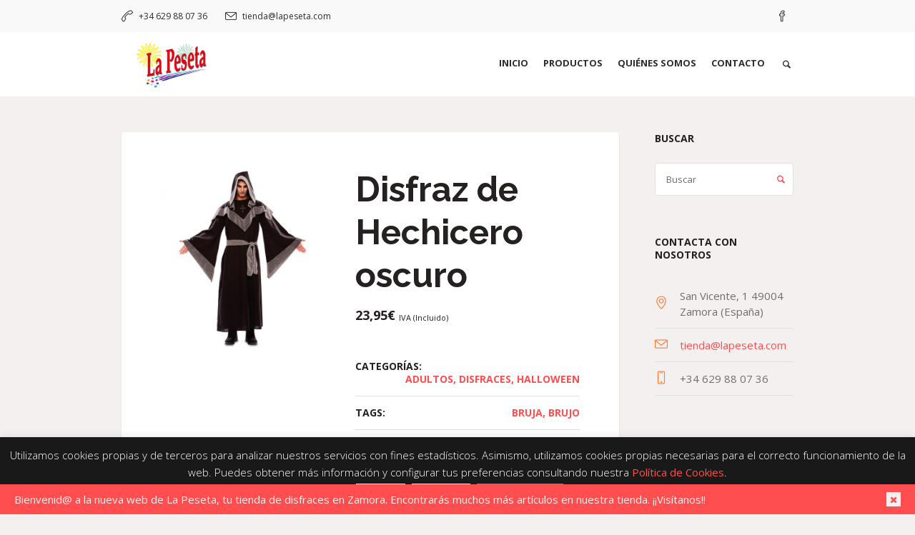

--- FILE ---
content_type: text/html; charset=UTF-8
request_url: https://lapeseta.com/producto/disfraz-de-hechicero-oscuro/
body_size: 24487
content:
<!DOCTYPE html>
<html lang="es" class="cmsmasters_html">
<head>
<meta charset="UTF-8" />
<meta name="viewport" content="width=device-width, initial-scale=1, maximum-scale=1" />
<meta name="format-detection" content="telephone=no" />
<link rel="profile" href="https://gmpg.org/xfn/11" />
<link rel="pingback" href="https://lapeseta.com/xmlrpc.php" />
<meta name='robots' content='index, follow, max-image-preview:large, max-snippet:-1, max-video-preview:-1' />

	<!-- This site is optimized with the Yoast SEO plugin v26.7 - https://yoast.com/wordpress/plugins/seo/ -->
	<title>Disfraz de Hechicero oscuro - La Peseta</title>
	<meta name="description" content="Disfraz para adulto de Hechicero Oscuro, cómodo y original disfraz de brujo hechicero con el que divertirte en la fiesta de halloween." />
	<link rel="canonical" href="https://lapeseta.com/producto/disfraz-de-hechicero-oscuro/" />
	<meta property="og:locale" content="es_ES" />
	<meta property="og:type" content="article" />
	<meta property="og:title" content="Disfraz de Hechicero oscuro - La Peseta" />
	<meta property="og:description" content="Disfraz para adulto de Hechicero Oscuro, cómodo y original disfraz de brujo hechicero con el que divertirte en la fiesta de halloween." />
	<meta property="og:url" content="https://lapeseta.com/producto/disfraz-de-hechicero-oscuro/" />
	<meta property="og:site_name" content="La Peseta" />
	<meta property="article:modified_time" content="2022-10-20T11:04:34+00:00" />
	<meta property="og:image" content="https://lapeseta.com/wp-content/uploads/2022/10/Disfraz-de-Hechicero-Oscuro.jpg" />
	<meta property="og:image:width" content="700" />
	<meta property="og:image:height" content="700" />
	<meta property="og:image:type" content="image/jpeg" />
	<meta name="twitter:card" content="summary_large_image" />
	<meta name="twitter:label1" content="Tiempo de lectura" />
	<meta name="twitter:data1" content="1 minuto" />
	<script type="application/ld+json" class="yoast-schema-graph">{"@context":"https://schema.org","@graph":[{"@type":"WebPage","@id":"https://lapeseta.com/producto/disfraz-de-hechicero-oscuro/","url":"https://lapeseta.com/producto/disfraz-de-hechicero-oscuro/","name":"Disfraz de Hechicero oscuro - La Peseta","isPartOf":{"@id":"https://lapeseta.com/#website"},"primaryImageOfPage":{"@id":"https://lapeseta.com/producto/disfraz-de-hechicero-oscuro/#primaryimage"},"image":{"@id":"https://lapeseta.com/producto/disfraz-de-hechicero-oscuro/#primaryimage"},"thumbnailUrl":"https://lapeseta.com/wp-content/uploads/2022/10/Disfraz-de-Hechicero-Oscuro.jpg","datePublished":"2022-10-20T10:45:27+00:00","dateModified":"2022-10-20T11:04:34+00:00","description":"Disfraz para adulto de Hechicero Oscuro, cómodo y original disfraz de brujo hechicero con el que divertirte en la fiesta de halloween.","breadcrumb":{"@id":"https://lapeseta.com/producto/disfraz-de-hechicero-oscuro/#breadcrumb"},"inLanguage":"es","potentialAction":[{"@type":"ReadAction","target":["https://lapeseta.com/producto/disfraz-de-hechicero-oscuro/"]}]},{"@type":"ImageObject","inLanguage":"es","@id":"https://lapeseta.com/producto/disfraz-de-hechicero-oscuro/#primaryimage","url":"https://lapeseta.com/wp-content/uploads/2022/10/Disfraz-de-Hechicero-Oscuro.jpg","contentUrl":"https://lapeseta.com/wp-content/uploads/2022/10/Disfraz-de-Hechicero-Oscuro.jpg","width":700,"height":700},{"@type":"BreadcrumbList","@id":"https://lapeseta.com/producto/disfraz-de-hechicero-oscuro/#breadcrumb","itemListElement":[{"@type":"ListItem","position":1,"name":"Portada","item":"https://lapeseta.com/"},{"@type":"ListItem","position":2,"name":"Productos","item":"https://lapeseta.com/productos/"},{"@type":"ListItem","position":3,"name":"Disfraz de Hechicero oscuro"}]},{"@type":"WebSite","@id":"https://lapeseta.com/#website","url":"https://lapeseta.com/","name":"La Peseta","description":"","potentialAction":[{"@type":"SearchAction","target":{"@type":"EntryPoint","urlTemplate":"https://lapeseta.com/?s={search_term_string}"},"query-input":{"@type":"PropertyValueSpecification","valueRequired":true,"valueName":"search_term_string"}}],"inLanguage":"es"}]}</script>
	<!-- / Yoast SEO plugin. -->


<link rel='dns-prefetch' href='//fonts.googleapis.com' />
<link rel="alternate" type="application/rss+xml" title="La Peseta &raquo; Feed" href="https://lapeseta.com/feed/" />
<link rel="alternate" type="application/rss+xml" title="La Peseta &raquo; Feed de los comentarios" href="https://lapeseta.com/comments/feed/" />
<link rel="alternate" type="application/rss+xml" title="La Peseta &raquo; Comentario Disfraz de Hechicero oscuro del feed" href="https://lapeseta.com/producto/disfraz-de-hechicero-oscuro/feed/" />
<link rel="alternate" title="oEmbed (JSON)" type="application/json+oembed" href="https://lapeseta.com/wp-json/oembed/1.0/embed?url=https%3A%2F%2Flapeseta.com%2Fproducto%2Fdisfraz-de-hechicero-oscuro%2F" />
<link rel="alternate" title="oEmbed (XML)" type="text/xml+oembed" href="https://lapeseta.com/wp-json/oembed/1.0/embed?url=https%3A%2F%2Flapeseta.com%2Fproducto%2Fdisfraz-de-hechicero-oscuro%2F&#038;format=xml" />
<style id='wp-img-auto-sizes-contain-inline-css' type='text/css'>
img:is([sizes=auto i],[sizes^="auto," i]){contain-intrinsic-size:3000px 1500px}
/*# sourceURL=wp-img-auto-sizes-contain-inline-css */
</style>
<style id='wp-emoji-styles-inline-css' type='text/css'>

	img.wp-smiley, img.emoji {
		display: inline !important;
		border: none !important;
		box-shadow: none !important;
		height: 1em !important;
		width: 1em !important;
		margin: 0 0.07em !important;
		vertical-align: -0.1em !important;
		background: none !important;
		padding: 0 !important;
	}
/*# sourceURL=wp-emoji-styles-inline-css */
</style>
<style id='wp-block-library-inline-css' type='text/css'>
:root{--wp-block-synced-color:#7a00df;--wp-block-synced-color--rgb:122,0,223;--wp-bound-block-color:var(--wp-block-synced-color);--wp-editor-canvas-background:#ddd;--wp-admin-theme-color:#007cba;--wp-admin-theme-color--rgb:0,124,186;--wp-admin-theme-color-darker-10:#006ba1;--wp-admin-theme-color-darker-10--rgb:0,107,160.5;--wp-admin-theme-color-darker-20:#005a87;--wp-admin-theme-color-darker-20--rgb:0,90,135;--wp-admin-border-width-focus:2px}@media (min-resolution:192dpi){:root{--wp-admin-border-width-focus:1.5px}}.wp-element-button{cursor:pointer}:root .has-very-light-gray-background-color{background-color:#eee}:root .has-very-dark-gray-background-color{background-color:#313131}:root .has-very-light-gray-color{color:#eee}:root .has-very-dark-gray-color{color:#313131}:root .has-vivid-green-cyan-to-vivid-cyan-blue-gradient-background{background:linear-gradient(135deg,#00d084,#0693e3)}:root .has-purple-crush-gradient-background{background:linear-gradient(135deg,#34e2e4,#4721fb 50%,#ab1dfe)}:root .has-hazy-dawn-gradient-background{background:linear-gradient(135deg,#faaca8,#dad0ec)}:root .has-subdued-olive-gradient-background{background:linear-gradient(135deg,#fafae1,#67a671)}:root .has-atomic-cream-gradient-background{background:linear-gradient(135deg,#fdd79a,#004a59)}:root .has-nightshade-gradient-background{background:linear-gradient(135deg,#330968,#31cdcf)}:root .has-midnight-gradient-background{background:linear-gradient(135deg,#020381,#2874fc)}:root{--wp--preset--font-size--normal:16px;--wp--preset--font-size--huge:42px}.has-regular-font-size{font-size:1em}.has-larger-font-size{font-size:2.625em}.has-normal-font-size{font-size:var(--wp--preset--font-size--normal)}.has-huge-font-size{font-size:var(--wp--preset--font-size--huge)}.has-text-align-center{text-align:center}.has-text-align-left{text-align:left}.has-text-align-right{text-align:right}.has-fit-text{white-space:nowrap!important}#end-resizable-editor-section{display:none}.aligncenter{clear:both}.items-justified-left{justify-content:flex-start}.items-justified-center{justify-content:center}.items-justified-right{justify-content:flex-end}.items-justified-space-between{justify-content:space-between}.screen-reader-text{border:0;clip-path:inset(50%);height:1px;margin:-1px;overflow:hidden;padding:0;position:absolute;width:1px;word-wrap:normal!important}.screen-reader-text:focus{background-color:#ddd;clip-path:none;color:#444;display:block;font-size:1em;height:auto;left:5px;line-height:normal;padding:15px 23px 14px;text-decoration:none;top:5px;width:auto;z-index:100000}html :where(.has-border-color){border-style:solid}html :where([style*=border-top-color]){border-top-style:solid}html :where([style*=border-right-color]){border-right-style:solid}html :where([style*=border-bottom-color]){border-bottom-style:solid}html :where([style*=border-left-color]){border-left-style:solid}html :where([style*=border-width]){border-style:solid}html :where([style*=border-top-width]){border-top-style:solid}html :where([style*=border-right-width]){border-right-style:solid}html :where([style*=border-bottom-width]){border-bottom-style:solid}html :where([style*=border-left-width]){border-left-style:solid}html :where(img[class*=wp-image-]){height:auto;max-width:100%}:where(figure){margin:0 0 1em}html :where(.is-position-sticky){--wp-admin--admin-bar--position-offset:var(--wp-admin--admin-bar--height,0px)}@media screen and (max-width:600px){html :where(.is-position-sticky){--wp-admin--admin-bar--position-offset:0px}}

/*# sourceURL=wp-block-library-inline-css */
</style><link rel='stylesheet' id='wc-blocks-style-css' href='https://lapeseta.com/wp-content/plugins/woocommerce/assets/client/blocks/wc-blocks.css?ver=wc-10.4.3' type='text/css' media='all' />
<style id='global-styles-inline-css' type='text/css'>
:root{--wp--preset--aspect-ratio--square: 1;--wp--preset--aspect-ratio--4-3: 4/3;--wp--preset--aspect-ratio--3-4: 3/4;--wp--preset--aspect-ratio--3-2: 3/2;--wp--preset--aspect-ratio--2-3: 2/3;--wp--preset--aspect-ratio--16-9: 16/9;--wp--preset--aspect-ratio--9-16: 9/16;--wp--preset--color--black: #000000;--wp--preset--color--cyan-bluish-gray: #abb8c3;--wp--preset--color--white: #ffffff;--wp--preset--color--pale-pink: #f78da7;--wp--preset--color--vivid-red: #cf2e2e;--wp--preset--color--luminous-vivid-orange: #ff6900;--wp--preset--color--luminous-vivid-amber: #fcb900;--wp--preset--color--light-green-cyan: #7bdcb5;--wp--preset--color--vivid-green-cyan: #00d084;--wp--preset--color--pale-cyan-blue: #8ed1fc;--wp--preset--color--vivid-cyan-blue: #0693e3;--wp--preset--color--vivid-purple: #9b51e0;--wp--preset--color--color-1: #716f6e;--wp--preset--color--color-2: #ff4e50;--wp--preset--color--color-3: #ff792f;--wp--preset--color--color-4: #242120;--wp--preset--color--color-5: #f5f0f0;--wp--preset--color--color-6: #d8d3d1;--wp--preset--color--color-7: #e3dfde;--wp--preset--color--color-8: #ffffff;--wp--preset--gradient--vivid-cyan-blue-to-vivid-purple: linear-gradient(135deg,rgb(6,147,227) 0%,rgb(155,81,224) 100%);--wp--preset--gradient--light-green-cyan-to-vivid-green-cyan: linear-gradient(135deg,rgb(122,220,180) 0%,rgb(0,208,130) 100%);--wp--preset--gradient--luminous-vivid-amber-to-luminous-vivid-orange: linear-gradient(135deg,rgb(252,185,0) 0%,rgb(255,105,0) 100%);--wp--preset--gradient--luminous-vivid-orange-to-vivid-red: linear-gradient(135deg,rgb(255,105,0) 0%,rgb(207,46,46) 100%);--wp--preset--gradient--very-light-gray-to-cyan-bluish-gray: linear-gradient(135deg,rgb(238,238,238) 0%,rgb(169,184,195) 100%);--wp--preset--gradient--cool-to-warm-spectrum: linear-gradient(135deg,rgb(74,234,220) 0%,rgb(151,120,209) 20%,rgb(207,42,186) 40%,rgb(238,44,130) 60%,rgb(251,105,98) 80%,rgb(254,248,76) 100%);--wp--preset--gradient--blush-light-purple: linear-gradient(135deg,rgb(255,206,236) 0%,rgb(152,150,240) 100%);--wp--preset--gradient--blush-bordeaux: linear-gradient(135deg,rgb(254,205,165) 0%,rgb(254,45,45) 50%,rgb(107,0,62) 100%);--wp--preset--gradient--luminous-dusk: linear-gradient(135deg,rgb(255,203,112) 0%,rgb(199,81,192) 50%,rgb(65,88,208) 100%);--wp--preset--gradient--pale-ocean: linear-gradient(135deg,rgb(255,245,203) 0%,rgb(182,227,212) 50%,rgb(51,167,181) 100%);--wp--preset--gradient--electric-grass: linear-gradient(135deg,rgb(202,248,128) 0%,rgb(113,206,126) 100%);--wp--preset--gradient--midnight: linear-gradient(135deg,rgb(2,3,129) 0%,rgb(40,116,252) 100%);--wp--preset--font-size--small: 13px;--wp--preset--font-size--medium: 20px;--wp--preset--font-size--large: 36px;--wp--preset--font-size--x-large: 42px;--wp--preset--spacing--20: 0.44rem;--wp--preset--spacing--30: 0.67rem;--wp--preset--spacing--40: 1rem;--wp--preset--spacing--50: 1.5rem;--wp--preset--spacing--60: 2.25rem;--wp--preset--spacing--70: 3.38rem;--wp--preset--spacing--80: 5.06rem;--wp--preset--shadow--natural: 6px 6px 9px rgba(0, 0, 0, 0.2);--wp--preset--shadow--deep: 12px 12px 50px rgba(0, 0, 0, 0.4);--wp--preset--shadow--sharp: 6px 6px 0px rgba(0, 0, 0, 0.2);--wp--preset--shadow--outlined: 6px 6px 0px -3px rgb(255, 255, 255), 6px 6px rgb(0, 0, 0);--wp--preset--shadow--crisp: 6px 6px 0px rgb(0, 0, 0);}:where(.is-layout-flex){gap: 0.5em;}:where(.is-layout-grid){gap: 0.5em;}body .is-layout-flex{display: flex;}.is-layout-flex{flex-wrap: wrap;align-items: center;}.is-layout-flex > :is(*, div){margin: 0;}body .is-layout-grid{display: grid;}.is-layout-grid > :is(*, div){margin: 0;}:where(.wp-block-columns.is-layout-flex){gap: 2em;}:where(.wp-block-columns.is-layout-grid){gap: 2em;}:where(.wp-block-post-template.is-layout-flex){gap: 1.25em;}:where(.wp-block-post-template.is-layout-grid){gap: 1.25em;}.has-black-color{color: var(--wp--preset--color--black) !important;}.has-cyan-bluish-gray-color{color: var(--wp--preset--color--cyan-bluish-gray) !important;}.has-white-color{color: var(--wp--preset--color--white) !important;}.has-pale-pink-color{color: var(--wp--preset--color--pale-pink) !important;}.has-vivid-red-color{color: var(--wp--preset--color--vivid-red) !important;}.has-luminous-vivid-orange-color{color: var(--wp--preset--color--luminous-vivid-orange) !important;}.has-luminous-vivid-amber-color{color: var(--wp--preset--color--luminous-vivid-amber) !important;}.has-light-green-cyan-color{color: var(--wp--preset--color--light-green-cyan) !important;}.has-vivid-green-cyan-color{color: var(--wp--preset--color--vivid-green-cyan) !important;}.has-pale-cyan-blue-color{color: var(--wp--preset--color--pale-cyan-blue) !important;}.has-vivid-cyan-blue-color{color: var(--wp--preset--color--vivid-cyan-blue) !important;}.has-vivid-purple-color{color: var(--wp--preset--color--vivid-purple) !important;}.has-black-background-color{background-color: var(--wp--preset--color--black) !important;}.has-cyan-bluish-gray-background-color{background-color: var(--wp--preset--color--cyan-bluish-gray) !important;}.has-white-background-color{background-color: var(--wp--preset--color--white) !important;}.has-pale-pink-background-color{background-color: var(--wp--preset--color--pale-pink) !important;}.has-vivid-red-background-color{background-color: var(--wp--preset--color--vivid-red) !important;}.has-luminous-vivid-orange-background-color{background-color: var(--wp--preset--color--luminous-vivid-orange) !important;}.has-luminous-vivid-amber-background-color{background-color: var(--wp--preset--color--luminous-vivid-amber) !important;}.has-light-green-cyan-background-color{background-color: var(--wp--preset--color--light-green-cyan) !important;}.has-vivid-green-cyan-background-color{background-color: var(--wp--preset--color--vivid-green-cyan) !important;}.has-pale-cyan-blue-background-color{background-color: var(--wp--preset--color--pale-cyan-blue) !important;}.has-vivid-cyan-blue-background-color{background-color: var(--wp--preset--color--vivid-cyan-blue) !important;}.has-vivid-purple-background-color{background-color: var(--wp--preset--color--vivid-purple) !important;}.has-black-border-color{border-color: var(--wp--preset--color--black) !important;}.has-cyan-bluish-gray-border-color{border-color: var(--wp--preset--color--cyan-bluish-gray) !important;}.has-white-border-color{border-color: var(--wp--preset--color--white) !important;}.has-pale-pink-border-color{border-color: var(--wp--preset--color--pale-pink) !important;}.has-vivid-red-border-color{border-color: var(--wp--preset--color--vivid-red) !important;}.has-luminous-vivid-orange-border-color{border-color: var(--wp--preset--color--luminous-vivid-orange) !important;}.has-luminous-vivid-amber-border-color{border-color: var(--wp--preset--color--luminous-vivid-amber) !important;}.has-light-green-cyan-border-color{border-color: var(--wp--preset--color--light-green-cyan) !important;}.has-vivid-green-cyan-border-color{border-color: var(--wp--preset--color--vivid-green-cyan) !important;}.has-pale-cyan-blue-border-color{border-color: var(--wp--preset--color--pale-cyan-blue) !important;}.has-vivid-cyan-blue-border-color{border-color: var(--wp--preset--color--vivid-cyan-blue) !important;}.has-vivid-purple-border-color{border-color: var(--wp--preset--color--vivid-purple) !important;}.has-vivid-cyan-blue-to-vivid-purple-gradient-background{background: var(--wp--preset--gradient--vivid-cyan-blue-to-vivid-purple) !important;}.has-light-green-cyan-to-vivid-green-cyan-gradient-background{background: var(--wp--preset--gradient--light-green-cyan-to-vivid-green-cyan) !important;}.has-luminous-vivid-amber-to-luminous-vivid-orange-gradient-background{background: var(--wp--preset--gradient--luminous-vivid-amber-to-luminous-vivid-orange) !important;}.has-luminous-vivid-orange-to-vivid-red-gradient-background{background: var(--wp--preset--gradient--luminous-vivid-orange-to-vivid-red) !important;}.has-very-light-gray-to-cyan-bluish-gray-gradient-background{background: var(--wp--preset--gradient--very-light-gray-to-cyan-bluish-gray) !important;}.has-cool-to-warm-spectrum-gradient-background{background: var(--wp--preset--gradient--cool-to-warm-spectrum) !important;}.has-blush-light-purple-gradient-background{background: var(--wp--preset--gradient--blush-light-purple) !important;}.has-blush-bordeaux-gradient-background{background: var(--wp--preset--gradient--blush-bordeaux) !important;}.has-luminous-dusk-gradient-background{background: var(--wp--preset--gradient--luminous-dusk) !important;}.has-pale-ocean-gradient-background{background: var(--wp--preset--gradient--pale-ocean) !important;}.has-electric-grass-gradient-background{background: var(--wp--preset--gradient--electric-grass) !important;}.has-midnight-gradient-background{background: var(--wp--preset--gradient--midnight) !important;}.has-small-font-size{font-size: var(--wp--preset--font-size--small) !important;}.has-medium-font-size{font-size: var(--wp--preset--font-size--medium) !important;}.has-large-font-size{font-size: var(--wp--preset--font-size--large) !important;}.has-x-large-font-size{font-size: var(--wp--preset--font-size--x-large) !important;}
/*# sourceURL=global-styles-inline-css */
</style>

<style id='classic-theme-styles-inline-css' type='text/css'>
/*! This file is auto-generated */
.wp-block-button__link{color:#fff;background-color:#32373c;border-radius:9999px;box-shadow:none;text-decoration:none;padding:calc(.667em + 2px) calc(1.333em + 2px);font-size:1.125em}.wp-block-file__button{background:#32373c;color:#fff;text-decoration:none}
/*# sourceURL=/wp-includes/css/classic-themes.min.css */
</style>
<link rel='stylesheet' id='contact-form-7-css' href='https://lapeseta.com/wp-content/plugins/contact-form-7/includes/css/styles.css?ver=6.1.4' type='text/css' media='all' />
<link rel='stylesheet' id='cookie-law-info-css' href='https://lapeseta.com/wp-content/plugins/cookie-law-info/legacy/public/css/cookie-law-info-public.css?ver=3.3.9.1' type='text/css' media='all' />
<link rel='stylesheet' id='cookie-law-info-gdpr-css' href='https://lapeseta.com/wp-content/plugins/cookie-law-info/legacy/public/css/cookie-law-info-gdpr.css?ver=3.3.9.1' type='text/css' media='all' />
<style id='woocommerce-inline-inline-css' type='text/css'>
.woocommerce form .form-row .required { visibility: visible; }
/*# sourceURL=woocommerce-inline-inline-css */
</style>
<link rel='stylesheet' id='happy-events-style-css' href='https://lapeseta.com/wp-content/themes/happy-events/style.css?ver=1.0.0' type='text/css' media='screen, print' />
<link rel='stylesheet' id='happy-events-design-style-css' href='https://lapeseta.com/wp-content/themes/happy-events/css/style.css?ver=1.0.0' type='text/css' media='screen, print' />
<link rel='stylesheet' id='happy-events-adapt-css' href='https://lapeseta.com/wp-content/themes/happy-events/css/adaptive.css?ver=1.0.0' type='text/css' media='screen, print' />
<link rel='stylesheet' id='happy-events-retina-css' href='https://lapeseta.com/wp-content/themes/happy-events/css/retina.css?ver=1.0.0' type='text/css' media='screen' />
<style id='happy-events-retina-inline-css' type='text/css'>

	.header_top {
		height : 45px;
	}
	
	.header_mid {
		height : 90px;
	}
	
	.header_bot {
		height : 50px;
	}
	
	#page.cmsmasters_heading_after_header #middle, 
	#page.cmsmasters_heading_under_header #middle .headline .headline_outer {
		padding-top : 90px;
	}
	
	#page.cmsmasters_heading_after_header.enable_header_top #middle, 
	#page.cmsmasters_heading_under_header.enable_header_top #middle .headline .headline_outer {
		padding-top : 135px;
	}
	
	#page.cmsmasters_heading_after_header.enable_header_bottom #middle, 
	#page.cmsmasters_heading_under_header.enable_header_bottom #middle .headline .headline_outer {
		padding-top : 140px;
	}
	
	#page.cmsmasters_heading_after_header.enable_header_top.enable_header_bottom #middle, 
	#page.cmsmasters_heading_under_header.enable_header_top.enable_header_bottom #middle .headline .headline_outer {
		padding-top : 185px;
	}
	
	@media only screen and (max-width: 1024px) {
		.header_top,
		.header_mid,
		.header_bot {
			height : auto;
		}
		
		.header_mid .header_mid_inner > div {
			height : 90px;
		}
		
		.header_bot .header_bot_inner > div {
			height : 50px;
		}
		
		#page.cmsmasters_heading_after_header #middle, 
		#page.cmsmasters_heading_under_header #middle .headline .headline_outer, 
		#page.cmsmasters_heading_after_header.enable_header_top #middle, 
		#page.cmsmasters_heading_under_header.enable_header_top #middle .headline .headline_outer, 
		#page.cmsmasters_heading_after_header.enable_header_bottom #middle, 
		#page.cmsmasters_heading_under_header.enable_header_bottom #middle .headline .headline_outer, 
		#page.cmsmasters_heading_after_header.enable_header_top.enable_header_bottom #middle, 
		#page.cmsmasters_heading_under_header.enable_header_top.enable_header_bottom #middle .headline .headline_outer {
			padding-top : 0 !important;
		}
	}
	
	@media only screen and (max-width: 768px) {
		.header_mid .header_mid_inner > div, 
		.header_bot .header_bot_inner > div {
			height:auto;
		}
		
		#header .header_bot .resp_bot_nav_wrap {
			height : 50px;
		}
	}
.cmsmasters_home_form .form_info.submit_wrap {
   text-align:center;
}

.cmsmasters_home_form .cmsmasters-form-builder textarea {
   height:120px;
   min-height:120px;
   resize:none;
}

	.header_mid .header_mid_inner .logo_wrap {
		width : 140px;
	}

	.header_mid_inner .logo img.logo_retina {
		width : 130px;
		max-width : 130px;
	}

.headline_outer {
					background-image: url(https://lapeseta.com/wp-content/uploads/2021/07/mask-2014555_1920.jpg);
					background-repeat: no-repeat;
					background-attachment: scroll;
					background-size: cover;
				}
.headline_color {
				background-color:rgba(37,37,37,0);
			}
.headline_aligner {
			min-height:600px;
		}


	#page .cmsmasters_social_icon_color.cmsmasters_social_icon_1:hover {
		color:#2d2d2d;
	}
/*# sourceURL=happy-events-retina-inline-css */
</style>
<link rel='stylesheet' id='happy-events-icons-css' href='https://lapeseta.com/wp-content/themes/happy-events/css/fontello.css?ver=1.0.0' type='text/css' media='screen' />
<link rel='stylesheet' id='happy-events-icons-custom-css' href='https://lapeseta.com/wp-content/themes/happy-events/css/fontello-custom.css?ver=1.0.0' type='text/css' media='screen' />
<link rel='stylesheet' id='animate-css' href='https://lapeseta.com/wp-content/themes/happy-events/css/animate.css?ver=1.0.0' type='text/css' media='screen' />
<link rel='stylesheet' id='happy-events-woo-style-css' href='https://lapeseta.com/wp-content/themes/happy-events/css/cmsmasters-woo-style.css?ver=1.0.0' type='text/css' media='screen' />
<link rel='stylesheet' id='happy-events-woo-adaptive-css' href='https://lapeseta.com/wp-content/themes/happy-events/css/cmsmasters-woo-adaptive.css?ver=1.0.0' type='text/css' media='screen' />
<link rel='stylesheet' id='ilightbox-css' href='https://lapeseta.com/wp-content/themes/happy-events/css/ilightbox.css?ver=2.2.0' type='text/css' media='screen' />
<link rel='stylesheet' id='ilightbox-skin-dark-css' href='https://lapeseta.com/wp-content/themes/happy-events/css/ilightbox-skins/dark-skin.css?ver=2.2.0' type='text/css' media='screen' />
<link rel='stylesheet' id='happy-events-fonts-schemes-css' href='https://lapeseta.com/wp-content/uploads/cmsmasters_styles/happy-events.css?ver=1.0.0' type='text/css' media='screen' />
<link rel='stylesheet' id='google-fonts-css' href='//fonts.googleapis.com/css?family=Open+Sans%3A300%2C300italic%2C400%2C400italic%2C700%2C700italic%7CRaleway%3A300%2C400%2C500%2C600%2C700&#038;ver=6.9' type='text/css' media='all' />
<link rel='stylesheet' id='happy-events-gutenberg-frontend-style-css' href='https://lapeseta.com/wp-content/themes/happy-events/gutenberg/css/frontend-style.css?ver=1.0.0' type='text/css' media='screen' />
<link rel='stylesheet' id='happy-events-child-style-css' href='https://lapeseta.com/wp-content/themes/happy-events-child/style.css?ver=1.0.0' type='text/css' media='screen, print' />
<script type="text/javascript" src="https://lapeseta.com/wp-includes/js/jquery/jquery.min.js?ver=3.7.1" id="jquery-core-js"></script>
<script type="text/javascript" src="https://lapeseta.com/wp-includes/js/jquery/jquery-migrate.min.js?ver=3.4.1" id="jquery-migrate-js"></script>
<script type="text/javascript" id="cookie-law-info-js-extra">
/* <![CDATA[ */
var Cli_Data = {"nn_cookie_ids":[],"cookielist":[],"non_necessary_cookies":[],"ccpaEnabled":"","ccpaRegionBased":"","ccpaBarEnabled":"","strictlyEnabled":["necessary","obligatoire"],"ccpaType":"gdpr","js_blocking":"","custom_integration":"","triggerDomRefresh":"","secure_cookies":""};
var cli_cookiebar_settings = {"animate_speed_hide":"500","animate_speed_show":"500","background":"#191919","border":"#b1a6a6c2","border_on":"","button_1_button_colour":"#61a229","button_1_button_hover":"#4e8221","button_1_link_colour":"#fff","button_1_as_button":"1","button_1_new_win":"","button_2_button_colour":"#333","button_2_button_hover":"#292929","button_2_link_colour":"#444","button_2_as_button":"","button_2_hidebar":"","button_3_button_colour":"#dedfe0","button_3_button_hover":"#b2b2b3","button_3_link_colour":"#333333","button_3_as_button":"1","button_3_new_win":"","button_4_button_colour":"#dedfe0","button_4_button_hover":"#b2b2b3","button_4_link_colour":"#333333","button_4_as_button":"1","button_7_button_colour":"#61a229","button_7_button_hover":"#4e8221","button_7_link_colour":"#fff","button_7_as_button":"1","button_7_new_win":"","font_family":"inherit","header_fix":"","notify_animate_hide":"1","notify_animate_show":"1","notify_div_id":"#cookie-law-info-bar","notify_position_horizontal":"left","notify_position_vertical":"bottom","scroll_close":"","scroll_close_reload":"","accept_close_reload":"","reject_close_reload":"","showagain_tab":"1","showagain_background":"#fff","showagain_border":"#000","showagain_div_id":"#cookie-law-info-again","showagain_x_position":"20px","text":"#ffffff","show_once_yn":"","show_once":"10000","logging_on":"","as_popup":"","popup_overlay":"1","bar_heading_text":"","cookie_bar_as":"banner","popup_showagain_position":"bottom-right","widget_position":"left"};
var log_object = {"ajax_url":"https://lapeseta.com/wp-admin/admin-ajax.php"};
//# sourceURL=cookie-law-info-js-extra
/* ]]> */
</script>
<script type="text/javascript" src="https://lapeseta.com/wp-content/plugins/cookie-law-info/legacy/public/js/cookie-law-info-public.js?ver=3.3.9.1" id="cookie-law-info-js"></script>
<script type="text/javascript" src="https://lapeseta.com/wp-content/plugins/woocommerce/assets/js/jquery-blockui/jquery.blockUI.min.js?ver=2.7.0-wc.10.4.3" id="wc-jquery-blockui-js" defer="defer" data-wp-strategy="defer"></script>
<script type="text/javascript" id="wc-add-to-cart-js-extra">
/* <![CDATA[ */
var wc_add_to_cart_params = {"ajax_url":"/wp-admin/admin-ajax.php","wc_ajax_url":"/?wc-ajax=%%endpoint%%","i18n_view_cart":"Ver carrito","cart_url":"https://lapeseta.com/carrito/","is_cart":"","cart_redirect_after_add":"no"};
//# sourceURL=wc-add-to-cart-js-extra
/* ]]> */
</script>
<script type="text/javascript" src="https://lapeseta.com/wp-content/plugins/woocommerce/assets/js/frontend/add-to-cart.min.js?ver=10.4.3" id="wc-add-to-cart-js" defer="defer" data-wp-strategy="defer"></script>
<script type="text/javascript" id="wc-single-product-js-extra">
/* <![CDATA[ */
var wc_single_product_params = {"i18n_required_rating_text":"Por favor elige una puntuaci\u00f3n","i18n_rating_options":["1 de 5 estrellas","2 de 5 estrellas","3 de 5 estrellas","4 de 5 estrellas","5 de 5 estrellas"],"i18n_product_gallery_trigger_text":"Ver galer\u00eda de im\u00e1genes a pantalla completa","review_rating_required":"yes","flexslider":{"rtl":false,"animation":"slide","smoothHeight":true,"directionNav":false,"controlNav":"thumbnails","slideshow":false,"animationSpeed":500,"animationLoop":false,"allowOneSlide":false},"zoom_enabled":"","zoom_options":[],"photoswipe_enabled":"","photoswipe_options":{"shareEl":false,"closeOnScroll":false,"history":false,"hideAnimationDuration":0,"showAnimationDuration":0},"flexslider_enabled":""};
//# sourceURL=wc-single-product-js-extra
/* ]]> */
</script>
<script type="text/javascript" src="https://lapeseta.com/wp-content/plugins/woocommerce/assets/js/frontend/single-product.min.js?ver=10.4.3" id="wc-single-product-js" defer="defer" data-wp-strategy="defer"></script>
<script type="text/javascript" src="https://lapeseta.com/wp-content/plugins/woocommerce/assets/js/js-cookie/js.cookie.min.js?ver=2.1.4-wc.10.4.3" id="wc-js-cookie-js" defer="defer" data-wp-strategy="defer"></script>
<script type="text/javascript" id="woocommerce-js-extra">
/* <![CDATA[ */
var woocommerce_params = {"ajax_url":"/wp-admin/admin-ajax.php","wc_ajax_url":"/?wc-ajax=%%endpoint%%","i18n_password_show":"Mostrar contrase\u00f1a","i18n_password_hide":"Ocultar contrase\u00f1a"};
//# sourceURL=woocommerce-js-extra
/* ]]> */
</script>
<script type="text/javascript" src="https://lapeseta.com/wp-content/plugins/woocommerce/assets/js/frontend/woocommerce.min.js?ver=10.4.3" id="woocommerce-js" defer="defer" data-wp-strategy="defer"></script>
<script type="text/javascript" src="https://lapeseta.com/wp-content/themes/happy-events/js/jsLibraries.min.js?ver=1.0.0" id="libs-js"></script>
<script type="text/javascript" src="https://lapeseta.com/wp-content/themes/happy-events/js/jquery.iLightBox.min.js?ver=2.2.0" id="iLightBox-js"></script>
<link rel="https://api.w.org/" href="https://lapeseta.com/wp-json/" /><link rel="alternate" title="JSON" type="application/json" href="https://lapeseta.com/wp-json/wp/v2/product/16225" /><link rel="EditURI" type="application/rsd+xml" title="RSD" href="https://lapeseta.com/xmlrpc.php?rsd" />
<meta name="generator" content="WordPress 6.9" />
<meta name="generator" content="WooCommerce 10.4.3" />
<link rel='shortlink' href='https://lapeseta.com/?p=16225' />
	<!-- Global site tag (gtag.js) - Google Analytics -->
	<script async src="https://www.googletagmanager.com/gtag/js?id=UA-79696100-32"></script>
	<script>
	  window.dataLayer = window.dataLayer || [];
	  function gtag(){dataLayer.push(arguments);}
	  gtag('js', new Date());

	  gtag('config', 'UA-79696100-32');
	</script>
	<noscript><style>.woocommerce-product-gallery{ opacity: 1 !important; }</style></noscript>
	<meta name="generator" content="Powered by Slider Revolution 6.7.40 - responsive, Mobile-Friendly Slider Plugin for WordPress with comfortable drag and drop interface." />
<script>function setREVStartSize(e){
			//window.requestAnimationFrame(function() {
				window.RSIW = window.RSIW===undefined ? window.innerWidth : window.RSIW;
				window.RSIH = window.RSIH===undefined ? window.innerHeight : window.RSIH;
				try {
					var pw = document.getElementById(e.c).parentNode.offsetWidth,
						newh;
					pw = pw===0 || isNaN(pw) || (e.l=="fullwidth" || e.layout=="fullwidth") ? window.RSIW : pw;
					e.tabw = e.tabw===undefined ? 0 : parseInt(e.tabw);
					e.thumbw = e.thumbw===undefined ? 0 : parseInt(e.thumbw);
					e.tabh = e.tabh===undefined ? 0 : parseInt(e.tabh);
					e.thumbh = e.thumbh===undefined ? 0 : parseInt(e.thumbh);
					e.tabhide = e.tabhide===undefined ? 0 : parseInt(e.tabhide);
					e.thumbhide = e.thumbhide===undefined ? 0 : parseInt(e.thumbhide);
					e.mh = e.mh===undefined || e.mh=="" || e.mh==="auto" ? 0 : parseInt(e.mh,0);
					if(e.layout==="fullscreen" || e.l==="fullscreen")
						newh = Math.max(e.mh,window.RSIH);
					else{
						e.gw = Array.isArray(e.gw) ? e.gw : [e.gw];
						for (var i in e.rl) if (e.gw[i]===undefined || e.gw[i]===0) e.gw[i] = e.gw[i-1];
						e.gh = e.el===undefined || e.el==="" || (Array.isArray(e.el) && e.el.length==0)? e.gh : e.el;
						e.gh = Array.isArray(e.gh) ? e.gh : [e.gh];
						for (var i in e.rl) if (e.gh[i]===undefined || e.gh[i]===0) e.gh[i] = e.gh[i-1];
											
						var nl = new Array(e.rl.length),
							ix = 0,
							sl;
						e.tabw = e.tabhide>=pw ? 0 : e.tabw;
						e.thumbw = e.thumbhide>=pw ? 0 : e.thumbw;
						e.tabh = e.tabhide>=pw ? 0 : e.tabh;
						e.thumbh = e.thumbhide>=pw ? 0 : e.thumbh;
						for (var i in e.rl) nl[i] = e.rl[i]<window.RSIW ? 0 : e.rl[i];
						sl = nl[0];
						for (var i in nl) if (sl>nl[i] && nl[i]>0) { sl = nl[i]; ix=i;}
						var m = pw>(e.gw[ix]+e.tabw+e.thumbw) ? 1 : (pw-(e.tabw+e.thumbw)) / (e.gw[ix]);
						newh =  (e.gh[ix] * m) + (e.tabh + e.thumbh);
					}
					var el = document.getElementById(e.c);
					if (el!==null && el) el.style.height = newh+"px";
					el = document.getElementById(e.c+"_wrapper");
					if (el!==null && el) {
						el.style.height = newh+"px";
						el.style.display = "block";
					}
				} catch(e){
					console.log("Failure at Presize of Slider:" + e)
				}
			//});
		  };</script>
		<style type="text/css" id="wp-custom-css">
			/* Menús */

nav > div > ul ul 
{
	/*width: 135px;*/
	width: 180px;
	top: 80%;
	left: -80px;
}

nav > div > ul ul ul 
{
	margin: 0px 8px 0px 0px !important;
}

nav > div > ul ul ul ul
{
	overflow-y:scroll !important;
	overflow-x:hidden;
	width:300px;
	height:auto;
	max-height:480px !important;
}



.sombra
{
	text-shadow: black 0.1em 0.1em 0.2em;
}

.sombra h2
{
	text-transform:uppercase;
}

.margenes_mapa{
	margin-left:40px;
	margin-right:40px;
	margin-top:20px;
}
.imagenPirotecnia{
	
	background-image:url("https://lapeseta.com/wp-content/uploads/2021/07/fuegos_rojos_750.jpg");
}
.cmsmasters_heading  {  
    line-height: 1;
}
#cmsmasters_row_32ed13df8f {
    margin-top: -70px;
}

#cmsmasters_row_9bfcd40b25 {
    margin-top: -50px;
	background-color:#FFFFFF;
}

.header_mid .header_mid_inner .logo_wrap {
    margin-top: 15px;
}

.margen_top_quienes{
	margin-top:100px;
}

.fixed_header #header {
    background-color: #fff;
}

.header_top .header_top_outer {
    background-color: #b3b3b314;
}

.page-id-13219 .fixed_header #header {
    background-color: #fff0;
} 

#cmsmasters_row_5b4f665c7b {
    margin-top: -5px;
}



.page-id-13219 .header_top .header_top_outer {
    background-color: #fff0;
}

html .cmsmasters_color_scheme_footer a{
	font-size:11px;
}

.sidebar_layout_121414 > aside:first-child{
	width: 25%;
}

.sidebar_layout_121414 > aside:first-child + aside{
	width: 25%;
	margin-right: 15px;
margin-left: 15px;
}

.sidebar_layout_121414 > aside:first-child + aside + aside{
	width: 25%;
	margin-right: 30px;
margin-left: 15px;
}

html .cmsmasters_color_scheme_first textarea{
	background-color: #8b8b8b;
}
html .cmsmasters_color_scheme_first input:not([type="submit"]):not([type="button"]):not([type="radio"]):not([type="checkbox"]){
	background-color: #8b8b8b;
}

.header_mid .logo_wrap {
    height: 70%;
}

.sidebar_layout_131313 aside {
    width: 22%;
}

.sidebar_layout_131313 aside id="custom_html-3" {
    margin-right: 30px;
}

.cmsmasters_row_inner.cmsmasters_row_fullwidth {
    margin-top: -20px;
	margin-bottom: 20px;
}

.cmsmasters_breadcrumbs {

    display: none;
}
.cmsmasters_woo_multiply_btn.cmsmasters-icon-basket-alt{
	display:none;
}
.cmsmasters_woo_multiply_btn.cmsmasters-icon-list-2.cmsmasters_details_button{
	width:100%;
}

.widget_custom_posts_tabs_entries .cmsmasters_tabs .cmsmasters_tabs_list {
    display: none;

}
.headline_outer .headline_inner.align_left {
    text-align: left;
    height:120px;
}

body.tax-product_cat .headline_outer  .headline_inner .headline_text  .entry-title {
  margin-top: -270px;
}

body.woocommerce-shop .headline_outer .headline_inner .headline_text .entry-title {
    margin-top: 18px;
}

/* Descripción productos */
.cmsmasters_tabs .cmsmasters_tab.active_tab 
{
	color: #000;
}

/* Contacto */
#wpcf7-f7-p13156-o1 textarea
{
	height:130px;
}

p.aviso
{
	font-size:9pt;
}

.cmsmasters_theme_icon_slide_top
{
	margin-bottom:35px;
}
	
/*.archive post-type-archive post-type-archive-product logged-in admin-bar theme-happy-events woocommerce-shop woocommerce woocommerce-page woocommerce-js customize-support .entry-title {
    
    margin-top: -6px;
}*/

@media only screen and (max-width:1450px) {
  	.imagenPirotecnia{
		background-image:url("");	
		}
  }
}
		</style>
		<link rel='stylesheet' id='cookie-law-info-table-css' href='https://lapeseta.com/wp-content/plugins/cookie-law-info/legacy/public/css/cookie-law-info-table.css?ver=3.3.9.1' type='text/css' media='all' />
<link rel='stylesheet' id='rs-plugin-settings-css' href='//lapeseta.com/wp-content/plugins/revslider/sr6/assets/css/rs6.css?ver=6.7.40' type='text/css' media='all' />
<style id='rs-plugin-settings-inline-css' type='text/css'>
#rs-demo-id {}
/*# sourceURL=rs-plugin-settings-inline-css */
</style>
</head>
<body class="wp-singular product-template-default single single-product postid-16225 wp-theme-happy-events wp-child-theme-happy-events-child theme-happy-events woocommerce woocommerce-page woocommerce-demo-store woocommerce-no-js">
<div class="woocommerce-store-notice demo_store"><a href="#" class="cmsmasters_theme_icon_cancel woocommerce-store-notice__dismiss-link"></a><p>Bienvenid@ a la nueva web de La Peseta, tu tienda de disfraces en Zamora.
Encontrarás muchos más artículos en nuestra tienda. ¡¡Visítanos!!</p></div>
<div class="cmsmasters_header_search_form">
			<span class="cmsmasters_header_search_form_close cmsmasters_theme_icon_cancel"></span>
			<form method="get" action="https://lapeseta.com/">
				<div class="cmsmasters_header_search_form_field">
					<button type="submit" class="cmsmasters_theme_icon_search"></button>
					<input type="search" name="s" placeholder="Buscar" value="" />
				</div>
			</form>
		</div>	
<!-- _________________________ Start Page _________________________ -->
<div id="page" class="chrome_only cmsmasters_liquid fixed_header enable_header_top cmsmasters_heading_under_header hfeed site">

<!-- _________________________ Start Main _________________________ -->
<div id="main">
	
<!-- _________________________ Start Header _________________________ -->
<header id="header">
	<div class="header_top" data-height="45"><div class="header_top_outer"><div class="header_top_inner"><div class="header_top_right">
<div class="social_wrap">
	<div class="social_wrap_inner">
		<ul>
			<li>
				<a href="#" class="cmsmasters_social_icon cmsmasters_social_icon_1 cmsmasters-icon-facebook-3 cmsmasters_social_icon_color" title="Facebook" target="_blank"></a>
			</li>
		</ul>
	</div>
</div></div><div class="header_top_left"><div class="meta_wrap"><div class="phone cmsmasters-icon-phone-alt"><a href="#">+34 629 88 07 36</a></div><div class="cmsmasters-icon-mail-3"><a href="mailto:tienda@lapeseta.com">tienda@lapeseta.com</a></div></div></div></div></div><div class="header_top_but closed"><span class="cmsmasters_theme_icon_slide_bottom"></span></div></div><div class="header_mid" data-height="90"><div class="header_mid_outer"><div class="header_mid_inner"><div class="logo_wrap"><a href="https://lapeseta.com/" title="La Peseta" class="logo">
	<img src="https://lapeseta.com/wp-content/uploads/2021/06/Logo_LaPeseta.png" alt="La Peseta" /><img class="logo_retina" src="https://lapeseta.com/wp-content/uploads/2021/06/Logo_LaPeseta.png" alt="La Peseta" width="130" height="83.5" /></a>
</div><div class="resp_mid_nav_wrap"><div class="resp_mid_nav_outer"><a class="responsive_nav resp_mid_nav cmsmasters_theme_icon_resp_nav" href="javascript:void(0);"></a></div></div><div class="mid_search_but_wrap"><a href="javascript:void(0);" class="mid_search_but cmsmasters_header_search_but cmsmasters_theme_icon_search"></a></div><!-- _________________________ Start Navigation _________________________ --><div class="mid_nav_wrap"><nav><div class="menu-menu-principal-container"><ul id="navigation" class="mid_nav navigation"><li id="menu-item-13223" class="menu-item menu-item-type-post_type menu-item-object-page menu-item-home menu-item-13223"><a href="https://lapeseta.com/"><span class="nav_item_wrap">Inicio</span></a></li>
<li id="menu-item-13212" class="menu-item menu-item-type-post_type menu-item-object-page menu-item-has-children current_page_parent menu-item-13212"><a href="https://lapeseta.com/productos/"><span class="nav_item_wrap">Productos</span></a>
<ul class="sub-menu">
	<li id="menu-item-13342" class="menu-item menu-item-type-taxonomy menu-item-object-product_cat menu-item-has-children menu-item-13342"><a href="https://lapeseta.com/categoria-producto/disfraces/"><span class="nav_item_wrap">Disfraces</span></a>
	<ul class="sub-menu">
		<li id="menu-item-13343" class="menu-item menu-item-type-taxonomy menu-item-object-product_cat menu-item-has-children menu-item-13343"><a href="https://lapeseta.com/categoria-producto/disfraces/adultos/"><span class="nav_item_wrap">Adultos</span></a>
		<ul class="sub-menu">
			<li id="menu-item-13356" class="menu-item menu-item-type-taxonomy menu-item-object-product_cat menu-item-has-children menu-item-13356"><a href="https://lapeseta.com/categoria-producto/disfraces/adultos/animales-adultos/"><span class="nav_item_wrap">Animales</span></a>
			<ul class="sub-menu">
				<li id="menu-item-14878" class="menu-item menu-item-type-taxonomy menu-item-object-product_cat menu-item-14878"><a href="https://lapeseta.com/categoria-producto/disfraces/adultos/animales-adultos/marinos/"><span class="nav_item_wrap">Marinos</span></a></li>
			</ul>
</li>
			<li id="menu-item-15689" class="menu-item menu-item-type-taxonomy menu-item-object-product_cat menu-item-15689"><a href="https://lapeseta.com/categoria-producto/disfraces/adultos/juego-de-tronos-adultos/"><span class="nav_item_wrap">Juego de Tronos</span></a></li>
			<li id="menu-item-13371" class="menu-item menu-item-type-taxonomy menu-item-object-product_cat menu-item-13371"><a href="https://lapeseta.com/categoria-producto/disfraces/adultos/romanos/"><span class="nav_item_wrap">Romanos</span></a></li>
			<li id="menu-item-14868" class="menu-item menu-item-type-taxonomy menu-item-object-product_cat menu-item-14868"><a href="https://lapeseta.com/categoria-producto/disfraces/adultos/religiosos/"><span class="nav_item_wrap">Religiosos</span></a></li>
			<li id="menu-item-13365" class="menu-item menu-item-type-taxonomy menu-item-object-product_cat menu-item-13365"><a href="https://lapeseta.com/categoria-producto/disfraces/adultos/medievales/"><span class="nav_item_wrap">Mediavales</span></a></li>
			<li id="menu-item-14869" class="menu-item menu-item-type-taxonomy menu-item-object-product_cat menu-item-14869"><a href="https://lapeseta.com/categoria-producto/disfraces/adultos/epoca/"><span class="nav_item_wrap">Época</span></a></li>
			<li id="menu-item-13432" class="menu-item menu-item-type-taxonomy menu-item-object-product_cat menu-item-13432"><a href="https://lapeseta.com/categoria-producto/disfraces/adultos/vikingos-adultos/"><span class="nav_item_wrap">Vikingos</span></a></li>
			<li id="menu-item-13370" class="menu-item menu-item-type-taxonomy menu-item-object-product_cat menu-item-13370"><a href="https://lapeseta.com/categoria-producto/disfraces/adultos/piratas/"><span class="nav_item_wrap">Piratas</span></a></li>
			<li id="menu-item-13372" class="menu-item menu-item-type-taxonomy menu-item-object-product_cat menu-item-13372"><a href="https://lapeseta.com/categoria-producto/disfraces/adultos/vaqueros-indios/"><span class="nav_item_wrap">Vaqueros, indios</span></a></li>
			<li id="menu-item-13420" class="menu-item menu-item-type-taxonomy menu-item-object-product_cat menu-item-13420"><a href="https://lapeseta.com/categoria-producto/disfraces/adultos/profesiones-uniformes-adultos/"><span class="nav_item_wrap">Profesiones, uniformes</span></a></li>
			<li id="menu-item-13360" class="menu-item menu-item-type-taxonomy menu-item-object-product_cat menu-item-13360"><a href="https://lapeseta.com/categoria-producto/disfraces/adultos/cuentos-hadas-princesas-principes/"><span class="nav_item_wrap">Cuentos hadas, princesas, príncipes</span></a></li>
			<li id="menu-item-13368" class="menu-item menu-item-type-taxonomy menu-item-object-product_cat menu-item-has-children menu-item-13368"><a href="https://lapeseta.com/categoria-producto/disfraces/adultos/peliculas/"><span class="nav_item_wrap">Películas</span></a>
			<ul class="sub-menu">
				<li id="menu-item-14870" class="menu-item menu-item-type-taxonomy menu-item-object-product_cat menu-item-14870"><a href="https://lapeseta.com/categoria-producto/disfraces/adultos/juego-de-tronos-adultos/"><span class="nav_item_wrap">Juego de Tronos</span></a></li>
			</ul>
</li>
			<li id="menu-item-13364" class="menu-item menu-item-type-taxonomy menu-item-object-product_cat menu-item-13364"><a href="https://lapeseta.com/categoria-producto/disfraces/adultos/hippies/"><span class="nav_item_wrap">Hippies</span></a></li>
			<li id="menu-item-13358" class="menu-item menu-item-type-taxonomy menu-item-object-product_cat menu-item-13358"><a href="https://lapeseta.com/categoria-producto/disfraces/adultos/charleston-anos-20/"><span class="nav_item_wrap">Charlestón, años 20</span></a></li>
			<li id="menu-item-13363" class="menu-item menu-item-type-taxonomy menu-item-object-product_cat menu-item-13363"><a href="https://lapeseta.com/categoria-producto/disfraces/adultos/estrellas-del-rock-y-pop/"><span class="nav_item_wrap">Estrellas del rock y pop</span></a></li>
			<li id="menu-item-13367" class="menu-item menu-item-type-taxonomy menu-item-object-product_cat menu-item-13367"><a href="https://lapeseta.com/categoria-producto/disfraces/adultos/paises-adultos/"><span class="nav_item_wrap">Países</span></a></li>
			<li id="menu-item-13357" class="menu-item menu-item-type-taxonomy menu-item-object-product_cat menu-item-13357"><a href="https://lapeseta.com/categoria-producto/disfraces/adultos/cavernicolas/"><span class="nav_item_wrap">Cavernícolas</span></a></li>
			<li id="menu-item-13369" class="menu-item menu-item-type-taxonomy menu-item-object-product_cat menu-item-13369"><a href="https://lapeseta.com/categoria-producto/disfraces/adultos/pin-up/"><span class="nav_item_wrap">Pin up</span></a></li>
			<li id="menu-item-13373" class="menu-item menu-item-type-taxonomy menu-item-object-product_cat menu-item-13373"><a href="https://lapeseta.com/categoria-producto/disfraces/adultos/simpaticos-diferentes/"><span class="nav_item_wrap">Simpáticos diferentes</span></a></li>
			<li id="menu-item-13361" class="menu-item menu-item-type-taxonomy menu-item-object-product_cat menu-item-13361"><a href="https://lapeseta.com/categoria-producto/disfraces/adultos/deportes-adultos/"><span class="nav_item_wrap">Deportes</span></a></li>
			<li id="menu-item-13359" class="menu-item menu-item-type-taxonomy menu-item-object-product_cat menu-item-13359"><a href="https://lapeseta.com/categoria-producto/disfraces/adultos/circo-adultos/"><span class="nav_item_wrap">Circo</span></a></li>
		</ul>
</li>
		<li id="menu-item-13345" class="menu-item menu-item-type-taxonomy menu-item-object-product_cat menu-item-has-children menu-item-13345"><a href="https://lapeseta.com/categoria-producto/disfraces/infantiles/"><span class="nav_item_wrap">Infantiles</span></a>
		<ul class="sub-menu">
			<li id="menu-item-13346" class="menu-item menu-item-type-taxonomy menu-item-object-product_cat menu-item-13346"><a href="https://lapeseta.com/categoria-producto/disfraces/infantiles/animales/"><span class="nav_item_wrap">Animales</span></a></li>
			<li id="menu-item-13354" class="menu-item menu-item-type-taxonomy menu-item-object-product_cat menu-item-13354"><a href="https://lapeseta.com/categoria-producto/disfraces/infantiles/superheroes/"><span class="nav_item_wrap">Superhéroes</span></a></li>
			<li id="menu-item-13351" class="menu-item menu-item-type-taxonomy menu-item-object-product_cat menu-item-13351"><a href="https://lapeseta.com/categoria-producto/disfraces/infantiles/ninjas/"><span class="nav_item_wrap">Ninjas</span></a></li>
			<li id="menu-item-13353" class="menu-item menu-item-type-taxonomy menu-item-object-product_cat menu-item-13353"><a href="https://lapeseta.com/categoria-producto/disfraces/infantiles/profesiones-uniformes/"><span class="nav_item_wrap">Profesiones, uniformes</span></a></li>
			<li id="menu-item-13348" class="menu-item menu-item-type-taxonomy menu-item-object-product_cat menu-item-13348"><a href="https://lapeseta.com/categoria-producto/disfraces/infantiles/cuentos-princesas-principes-hadas/"><span class="nav_item_wrap">Cuentos, princesas, príncipes, hadas</span></a></li>
			<li id="menu-item-13350" class="menu-item menu-item-type-taxonomy menu-item-object-product_cat menu-item-13350"><a href="https://lapeseta.com/categoria-producto/disfraces/infantiles/indios-y-vaqueros/"><span class="nav_item_wrap">Indios y vaqueros</span></a></li>
			<li id="menu-item-13355" class="menu-item menu-item-type-taxonomy menu-item-object-product_cat menu-item-13355"><a href="https://lapeseta.com/categoria-producto/disfraces/infantiles/vikingos/"><span class="nav_item_wrap">Vikingos</span></a></li>
			<li id="menu-item-13352" class="menu-item menu-item-type-taxonomy menu-item-object-product_cat menu-item-13352"><a href="https://lapeseta.com/categoria-producto/disfraces/infantiles/paises/"><span class="nav_item_wrap">Países</span></a></li>
			<li id="menu-item-13349" class="menu-item menu-item-type-taxonomy menu-item-object-product_cat menu-item-13349"><a href="https://lapeseta.com/categoria-producto/disfraces/infantiles/deportes/"><span class="nav_item_wrap">Deportes</span></a></li>
			<li id="menu-item-13347" class="menu-item menu-item-type-taxonomy menu-item-object-product_cat menu-item-13347"><a href="https://lapeseta.com/categoria-producto/disfraces/infantiles/circo/"><span class="nav_item_wrap">Circo</span></a></li>
		</ul>
</li>
		<li id="menu-item-13344" class="menu-item menu-item-type-taxonomy menu-item-object-product_cat menu-item-13344"><a href="https://lapeseta.com/categoria-producto/disfraces/bebes/"><span class="nav_item_wrap">Bebés</span></a></li>
	</ul>
</li>
	<li id="menu-item-13435" class="menu-item menu-item-type-taxonomy menu-item-object-product_cat current-product-ancestor current-menu-parent current-product-parent menu-item-has-children menu-item-13435"><a href="https://lapeseta.com/categoria-producto/halloween/"><span class="nav_item_wrap">Halloween</span></a>
	<ul class="sub-menu">
		<li id="menu-item-13451" class="menu-item menu-item-type-taxonomy menu-item-object-product_cat current-product-ancestor current-menu-parent current-product-parent menu-item-has-children menu-item-13451"><a href="https://lapeseta.com/categoria-producto/halloween/disfraces-halloween/"><span class="nav_item_wrap">Disfraces</span></a>
		<ul class="sub-menu">
			<li id="menu-item-13452" class="menu-item menu-item-type-taxonomy menu-item-object-product_cat current-product-ancestor current-menu-parent current-product-parent menu-item-13452"><a href="https://lapeseta.com/categoria-producto/halloween/disfraces-halloween/adultos-disfraces-halloween/"><span class="nav_item_wrap">Adultos</span></a></li>
			<li id="menu-item-13454" class="menu-item menu-item-type-taxonomy menu-item-object-product_cat menu-item-13454"><a href="https://lapeseta.com/categoria-producto/halloween/disfraces-halloween/infantiles-disfraces-halloween/"><span class="nav_item_wrap">Infantiles</span></a></li>
			<li id="menu-item-13453" class="menu-item menu-item-type-taxonomy menu-item-object-product_cat menu-item-13453"><a href="https://lapeseta.com/categoria-producto/halloween/disfraces-halloween/bebes-disfraces-halloween/"><span class="nav_item_wrap">Bebés</span></a></li>
		</ul>
</li>
		<li id="menu-item-13442" class="menu-item menu-item-type-taxonomy menu-item-object-product_cat menu-item-13442"><a href="https://lapeseta.com/categoria-producto/halloween/mascaras-y-caretas/"><span class="nav_item_wrap">Máscaras y caretas</span></a></li>
		<li id="menu-item-13436" class="menu-item menu-item-type-taxonomy menu-item-object-product_cat menu-item-has-children menu-item-13436"><a href="https://lapeseta.com/categoria-producto/halloween/decoracion/"><span class="nav_item_wrap">Decoración</span></a>
		<ul class="sub-menu">
			<li id="menu-item-13437" class="menu-item menu-item-type-taxonomy menu-item-object-product_cat menu-item-13437"><a href="https://lapeseta.com/categoria-producto/halloween/decoracion/plafones/"><span class="nav_item_wrap">Plafones</span></a></li>
			<li id="menu-item-13438" class="menu-item menu-item-type-taxonomy menu-item-object-product_cat menu-item-13438"><a href="https://lapeseta.com/categoria-producto/halloween/decoracion/guirnaldas/"><span class="nav_item_wrap">Guirnaldas</span></a></li>
			<li id="menu-item-13439" class="menu-item menu-item-type-taxonomy menu-item-object-product_cat menu-item-13439"><a href="https://lapeseta.com/categoria-producto/halloween/decoracion/calabazas/"><span class="nav_item_wrap">Calabazas</span></a></li>
			<li id="menu-item-13443" class="menu-item menu-item-type-taxonomy menu-item-object-product_cat menu-item-13443"><a href="https://lapeseta.com/categoria-producto/halloween/decoracion/animales-decoracion/"><span class="nav_item_wrap">Animales</span></a></li>
		</ul>
</li>
		<li id="menu-item-13440" class="menu-item menu-item-type-taxonomy menu-item-object-product_cat menu-item-13440"><a href="https://lapeseta.com/categoria-producto/halloween/pelucas/"><span class="nav_item_wrap">Pelucas</span></a></li>
		<li id="menu-item-13441" class="menu-item menu-item-type-taxonomy menu-item-object-product_cat menu-item-13441"><a href="https://lapeseta.com/categoria-producto/halloween/caracterizacion/"><span class="nav_item_wrap">Caracterización</span></a></li>
	</ul>
</li>
	<li id="menu-item-13423" class="menu-item menu-item-type-taxonomy menu-item-object-product_cat menu-item-has-children menu-item-13423"><a href="https://lapeseta.com/categoria-producto/navidad/"><span class="nav_item_wrap">Navidad</span></a>
	<ul class="sub-menu">
		<li id="menu-item-13425" class="menu-item menu-item-type-taxonomy menu-item-object-product_cat menu-item-has-children menu-item-13425"><a href="https://lapeseta.com/categoria-producto/navidad/disfraces-navidad/"><span class="nav_item_wrap">Disfraces</span></a>
		<ul class="sub-menu">
			<li id="menu-item-13426" class="menu-item menu-item-type-taxonomy menu-item-object-product_cat menu-item-13426"><a href="https://lapeseta.com/categoria-producto/navidad/disfraces-navidad/adultos-disfraces-navidad/"><span class="nav_item_wrap">Adultos</span></a></li>
			<li id="menu-item-13428" class="menu-item menu-item-type-taxonomy menu-item-object-product_cat menu-item-13428"><a href="https://lapeseta.com/categoria-producto/navidad/disfraces-navidad/infantiles-disfraces-navidad/"><span class="nav_item_wrap">Infantiles</span></a></li>
			<li id="menu-item-13427" class="menu-item menu-item-type-taxonomy menu-item-object-product_cat menu-item-13427"><a href="https://lapeseta.com/categoria-producto/navidad/disfraces-navidad/bebes-disfraces-navidad/"><span class="nav_item_wrap">Bebés</span></a></li>
		</ul>
</li>
		<li id="menu-item-13429" class="menu-item menu-item-type-taxonomy menu-item-object-product_cat menu-item-13429"><a href="https://lapeseta.com/categoria-producto/navidad/pelucas-y-barbas/"><span class="nav_item_wrap">Pelucas y barbas</span></a></li>
		<li id="menu-item-13424" class="menu-item menu-item-type-taxonomy menu-item-object-product_cat menu-item-13424"><a href="https://lapeseta.com/categoria-producto/navidad/complementos/"><span class="nav_item_wrap">Complementos</span></a></li>
	</ul>
</li>
	<li id="menu-item-13749" class="menu-item menu-item-type-taxonomy menu-item-object-product_cat menu-item-13749"><a href="https://lapeseta.com/categoria-producto/armas/"><span class="nav_item_wrap">Armas</span></a></li>
	<li id="menu-item-13455" class="menu-item menu-item-type-taxonomy menu-item-object-product_cat menu-item-13455"><a href="https://lapeseta.com/categoria-producto/pelucas-barbas/"><span class="nav_item_wrap">Pelucas y barbas</span></a></li>
	<li id="menu-item-13430" class="menu-item menu-item-type-taxonomy menu-item-object-product_cat menu-item-13430"><a href="https://lapeseta.com/categoria-producto/alas-y-diademas/"><span class="nav_item_wrap">Alas y diademas</span></a></li>
	<li id="menu-item-13431" class="menu-item menu-item-type-taxonomy menu-item-object-product_cat menu-item-13431"><a href="https://lapeseta.com/categoria-producto/caretas-mascaras-y-antifaces/"><span class="nav_item_wrap">Caretas, máscaras y antifaces</span></a></li>
	<li id="menu-item-13444" class="menu-item menu-item-type-taxonomy menu-item-object-product_cat menu-item-13444"><a href="https://lapeseta.com/categoria-producto/lentillas/"><span class="nav_item_wrap">Lentillas</span></a></li>
	<li id="menu-item-13445" class="menu-item menu-item-type-taxonomy menu-item-object-product_cat menu-item-13445"><a href="https://lapeseta.com/categoria-producto/sombreros-y-gorros/"><span class="nav_item_wrap">Sombreros y gorros</span></a></li>
	<li id="menu-item-13447" class="menu-item menu-item-type-taxonomy menu-item-object-product_cat menu-item-13447"><a href="https://lapeseta.com/categoria-producto/cotillon/"><span class="nav_item_wrap">Cotillón</span></a></li>
</ul>
</li>
<li id="menu-item-13155" class="menu-item menu-item-type-post_type menu-item-object-page menu-item-13155"><a href="https://lapeseta.com/quienes-somos/"><span class="nav_item_wrap">Quiénes somos</span></a></li>
<li id="menu-item-13169" class="menu-item menu-item-type-post_type menu-item-object-page menu-item-13169"><a href="https://lapeseta.com/contacto/"><span class="nav_item_wrap">Contacto</span></a></li>
</ul></div></nav></div><!-- _________________________ Finish Navigation _________________________ --></div></div></div></header>
<!-- _________________________ Finish Header _________________________ -->

	
<!-- _________________________ Start Middle _________________________ -->
<div id="middle">
<div class="headline cmsmasters_color_scheme_default">
			<div class="headline_outer cmsmasters_headline_disabled">
				<div class="headline_color"></div></div>
		</div><div class="middle_inner">
<div class="content_wrap r_sidebar cmsmasters_woo">

<!--_________________________ Start Content _________________________ -->
<div class="content entry">
	<div class="woocommerce-notices-wrapper"></div>

<div id="product-16225" class="product type-product post-16225 status-publish first instock product_cat-adultos-disfraces-halloween product_cat-disfraces-halloween product_cat-halloween product_tag-bruja product_tag-brujo has-post-thumbnail taxable shipping-taxable purchasable product-type-simple">

	<div class="cmsmasters_single_product">
		<div class="cmsmasters_product_left_column">
		<div class="images cmsmasters_product_images"><div data-thumb="https://lapeseta.com/wp-content/uploads/2022/10/Disfraz-de-Hechicero-Oscuro-100x100.jpg" class="woocommerce-product-gallery__image"><a href="https://lapeseta.com/wp-content/uploads/2022/10/Disfraz-de-Hechicero-Oscuro.jpg" class="cmsmasters_product_image" rel="ilightbox[cmsmasters_product_gallery]"><img width="600" height="600" src="https://lapeseta.com/wp-content/uploads/2022/10/Disfraz-de-Hechicero-Oscuro-600x600.jpg" class="wp-post-image" alt="" title="Disfraz de Hechicero Oscuro" data-caption="" data-src="https://lapeseta.com/wp-content/uploads/2022/10/Disfraz-de-Hechicero-Oscuro.jpg" data-large_image="https://lapeseta.com/wp-content/uploads/2022/10/Disfraz-de-Hechicero-Oscuro.jpg" data-large_image_width="700" data-large_image_height="700" decoding="async" fetchpriority="high" srcset="https://lapeseta.com/wp-content/uploads/2022/10/Disfraz-de-Hechicero-Oscuro-600x600.jpg 600w, https://lapeseta.com/wp-content/uploads/2022/10/Disfraz-de-Hechicero-Oscuro-300x300.jpg 300w, https://lapeseta.com/wp-content/uploads/2022/10/Disfraz-de-Hechicero-Oscuro-150x150.jpg 150w, https://lapeseta.com/wp-content/uploads/2022/10/Disfraz-de-Hechicero-Oscuro-100x100.jpg 100w, https://lapeseta.com/wp-content/uploads/2022/10/Disfraz-de-Hechicero-Oscuro-580x580.jpg 580w, https://lapeseta.com/wp-content/uploads/2022/10/Disfraz-de-Hechicero-Oscuro-540x540.jpg 540w, https://lapeseta.com/wp-content/uploads/2022/10/Disfraz-de-Hechicero-Oscuro.jpg 700w" sizes="(max-width: 600px) 100vw, 600px" /></a></div></div>		</div>
		<div class="summary entry-summary cmsmasters_product_right_column">
			<div class="cmsmasters_product_title_info_wrap">
				<div class="cmsmasters_product_title_wrap">
					<h1 class="product_title entry-title">Disfraz de Hechicero oscuro</h1>					<div class="cmsmasters_product_info_wrap">
						<p class="price"><span class="woocommerce-Price-amount amount"><bdi>23,95<span><span class="woocommerce-Price-currencySymbol">&euro;</span></span></bdi></span> <small class="woocommerce-price-suffix">IVA (Incluido)</small></p>
					</div>
					<div class="product_meta">

	
	<span class="posted_in"><span>Categorías:</span> <span><a href="https://lapeseta.com/categoria-producto/halloween/disfraces-halloween/adultos-disfraces-halloween/" class="cmsmasters_cat_color cmsmasters_cat_116" rel="category tag">Adultos</a>, <a href="https://lapeseta.com/categoria-producto/halloween/disfraces-halloween/" class="cmsmasters_cat_color cmsmasters_cat_115" rel="category tag">Disfraces</a>, <a href="https://lapeseta.com/categoria-producto/halloween/" class="cmsmasters_cat_color cmsmasters_cat_114" rel="category tag">Halloween</a></span></span>	
	<span class="tagged_as"><span>Tags:</span><span><a href="https://lapeseta.com/etiqueta-producto/bruja/" rel="tag">Bruja</a>, <a href="https://lapeseta.com/etiqueta-producto/brujo/" rel="tag">brujo</a></span></span>
	
	
</div>
				</div>
			</div>
			<div class="cmsmasters_product_content">
				<div class="woocommerce-product-details__short-description">
	<p>Disfraz <strong>UNISEX</strong> de <strong>Hechicero Oscuro </strong>adulto en tallas S, ML y XL.</p>
</div>
			</div>
					</div>
	</div>
	
	<div class="cmsmasters_tabs tabs_mode_tab cmsmasters_woo_tabs">
		<ul class="cmsmasters_tabs_list" role="tablist">
							<li class="description_tab cmsmasters_tabs_list_item">
					<a href="#tab-description">
						<span>Descripción</span>
					</a>
				</li>
							<li class="reviews_tab cmsmasters_tabs_list_item">
					<a href="#tab-reviews">
						<span>Valoraciones (0)</span>
					</a>
				</li>
					</ul>
		<div class="cmsmasters_tabs_wrap">
							<div class="entry-content cmsmasters_tab" id="tab-description">
					<div class="cmsmasters_tab_inner">
						
	<h2>Descripción</h2>

<p>Disfraz para <strong>UNISEX</strong> adulto de<span class="Fs15 preformatted"><strong> Hechicero Oscuro</strong>, cómodo y original disfraz de brujo hechicero con el que divertirte en la fiesta de disfraces halloween.</span></p>
<p><span class="Fs14 product_description preformatted">Incluye:</span></p>
<ul>
<li><span class="Fs14 product_description preformatted"> Túnica</span></li>
<li><span class="Fs14 product_description preformatted">Capucha</span></li>
<li><span class="Fs14 product_description preformatted">Cinturón.</span></li>
</ul>
					</div>
				</div>
							<div class="entry-content cmsmasters_tab" id="tab-reviews">
					<div class="cmsmasters_tab_inner">
						
<div id="reviews">
	<div id="comments" class="post_comments cmsmasters_woo_comments">
		<h2 class="post_comments_title">
			Valoraciones		</h2>

		
			<p class="woocommerce-noreviews">No hay valoraciones todavía.</p>

			</div>

	
		<div id="review_form_wrapper">
			<div id="review_form">
					<div id="respond" class="comment-respond">
		<span id="reply-title" class="comment-reply-title">Se el primero en valorar &ldquo;Disfraz de Hechicero oscuro&rdquo; <small><a rel="nofollow" id="cancel-comment-reply-link" href="/producto/disfraz-de-hechicero-oscuro/#respond" style="display:none;">Cancelar la respuesta</a></small></span><form action="https://lapeseta.com/wp-comments-post.php" method="post" id="commentform" class="comment-form"><p class="comment-notes"><span id="email-notes">Tu dirección de correo electrónico no será publicada.</span> <span class="required-field-message">Los campos obligatorios están marcados con <span class="required">*</span></span></p><p class="comment-form-rating"><label for="rating">Puntúa este producto</label><select name="rating" id="rating" required>
							<option value="">Rate&hellip;</option>
							<option value="5">Perfect</option>
							<option value="4">Good</option>
							<option value="3">Average</option>
							<option value="2">Not that bad</option>
							<option value="1">Very Poor</option>
						</select></p><p class="comment-form-comment"><label for="rating">Tu valoración:</label><textarea id="comment" name="comment" cols="67" rows="2" placeholder="Mensaje" required></textarea></p><p class="comment-form-author"><input id="author" name="author" type="text" value="" size="30" placeholder="Name*"required /></p>
<p class="comment-form-email"><input id="email" name="email" type="email" value="" size="30" placeholder="Email*"required /></p>
<p class="comment-form-cookies-consent"><input id="wp-comment-cookies-consent" name="wp-comment-cookies-consent" type="checkbox" value="yes" /> <label for="wp-comment-cookies-consent">Guarda mi nombre, correo electrónico y web en este navegador para la próxima vez que comente.</label></p>
<p class="form-submit"><input name="submit" type="submit" id="submit" class="submit" value="Enviar" /> <input type='hidden' name='comment_post_ID' value='16225' id='comment_post_ID' />
<input type='hidden' name='comment_parent' id='comment_parent' value='0' />
</p></form>	</div><!-- #respond -->
				</div>
		</div>

	
	<div class="clear"></div>
</div>
					</div>
				</div>
					</div>
	</div>


	<section class="related products">

					<h2>Productos relacionados</h2>
				<ul class="products columns-3 cmsmasters_products">
			
					<li class="product type-product post-13903 status-publish first instock product_cat-caretas-la-purga product_cat-halloween product_cat-mascaras-y-caretas product_cat-caretas-mascaras-y-antifaces product_tag-la-purga has-post-thumbnail taxable shipping-taxable purchasable product-type-simple">
	<article class="cmsmasters_product">
				<figure class="cmsmasters_product_img">
			<a href="https://lapeseta.com/producto/careta-la-purga-tio-sam-la-purga-dia-de-las-bestias/">
				<img width="521" height="540" src="https://lapeseta.com/wp-content/uploads/2021/08/careta-la-purga-presidente-521x540.jpg" class="attachment-woocommerce_thumbnail size-woocommerce_thumbnail" alt="Careta La Purga Tío-Sam" decoding="async" loading="lazy" />			</a>
			<div class="cmsmasters_product_add_wrap">
				<div class="cmsmasters_product_add_inner">
					<a href="/producto/disfraz-de-hechicero-oscuro/?add-to-cart=13903" data-product_id="13903" data-product_sku="" class="button cmsmasters_woo_multiply_btn cmsmasters-icon-basket-alt add_to_cart_button cmsmasters_add_to_cart_button product_type_simple ajax_add_to_cart" title="Comprar"><span>Comprar</span></a><a href="https://lapeseta.com/carrito/" class="button cmsmasters_woo_multiply_btn cmsmasters-icon-check-1 added_to_cart cmsmasters_view_cart_button wc-forward" title="Ver carrito"><span>Ver carrito</span></a><a href="https://lapeseta.com/producto/careta-la-purga-tio-sam-la-purga-dia-de-las-bestias/" data-product_id="13903" data-product_sku="" class="button cmsmasters_woo_multiply_btn cmsmasters-icon-list-2 cmsmasters_details_button"><span>Ver detalles</span></a>				</div>
			</div>
					</figure>
		<div class="cmsmasters_product_inner">
			<div class="cmsmasters_product_cat entry-meta"><a href="https://lapeseta.com/categoria-producto/halloween/mascaras-y-caretas/caretas-la-purga/" class="cmsmasters_cat_color cmsmasters_cat_137" rel="category tag">Caretas La Purga</a>, <a href="https://lapeseta.com/categoria-producto/halloween/" class="cmsmasters_cat_color cmsmasters_cat_114" rel="category tag">Halloween</a>, <a href="https://lapeseta.com/categoria-producto/halloween/mascaras-y-caretas/" class="cmsmasters_cat_color cmsmasters_cat_119" rel="category tag">Máscaras y caretas</a>, <a href="https://lapeseta.com/categoria-producto/caretas-mascaras-y-antifaces/" class="cmsmasters_cat_color cmsmasters_cat_84" rel="category tag">Caretas, máscaras y antifaces</a></div>			<header class="cmsmasters_product_header entry-header">
				<h3 class="cmsmasters_product_title entry-title">
					<a href="https://lapeseta.com/producto/careta-la-purga-tio-sam-la-purga-dia-de-las-bestias/">Careta La Purga Tío-Sam</a>
				</h3>
			</header>
			<div class="cmsmasters_product_info">
			
<div class="cmsmasters_star_rating" itemscope itemtype="//schema.org/AggregateRating" title="Rated 0 out of 5">
<div class="cmsmasters_star_trans_wrap">
	<span class="cmsmasters_theme_icon_star_empty cmsmasters_star"></span>
	<span class="cmsmasters_theme_icon_star_empty cmsmasters_star"></span>
	<span class="cmsmasters_theme_icon_star_empty cmsmasters_star"></span>
	<span class="cmsmasters_theme_icon_star_empty cmsmasters_star"></span>
	<span class="cmsmasters_theme_icon_star_empty cmsmasters_star"></span>
</div>
<div class="cmsmasters_star_color_wrap" style="width:0%">
	<div class="cmsmasters_star_color_inner">
		<span class="cmsmasters_theme_icon_star_full cmsmasters_star"></span>
		<span class="cmsmasters_theme_icon_star_full cmsmasters_star"></span>
		<span class="cmsmasters_theme_icon_star_full cmsmasters_star"></span>
		<span class="cmsmasters_theme_icon_star_full cmsmasters_star"></span>
		<span class="cmsmasters_theme_icon_star_full cmsmasters_star"></span>
	</div>
</div>
<span class="rating dn"><strong itemprop="ratingValue">0</strong> out of 5</span>
</div>

	<span class="price"><span class="woocommerce-Price-amount amount"><bdi>8,95<span><span class="woocommerce-Price-currencySymbol">&euro;</span></span></bdi></span> <small class="woocommerce-price-suffix">IVA (Incluido)</small></span>
			</div>
		</div>
			</article>
</li>
			
					<li class="product type-product post-13966 status-publish outofstock product_cat-halloween product_cat-mascaras-y-caretas product_cat-caretas-mascaras-y-antifaces has-post-thumbnail taxable shipping-taxable purchasable product-type-simple">
	<article class="cmsmasters_product">
				<figure class="cmsmasters_product_img">
			<a href="https://lapeseta.com/producto/careta-de-ogro/">
				<img width="540" height="540" src="https://lapeseta.com/wp-content/uploads/2021/08/careta-ogro-540x540.jpg" class="attachment-woocommerce_thumbnail size-woocommerce_thumbnail" alt="Careta de Ogro" decoding="async" loading="lazy" srcset="https://lapeseta.com/wp-content/uploads/2021/08/careta-ogro-540x540.jpg 540w, https://lapeseta.com/wp-content/uploads/2021/08/careta-ogro-300x300.jpg 300w, https://lapeseta.com/wp-content/uploads/2021/08/careta-ogro-150x150.jpg 150w, https://lapeseta.com/wp-content/uploads/2021/08/careta-ogro-100x100.jpg 100w, https://lapeseta.com/wp-content/uploads/2021/08/careta-ogro-580x580.jpg 580w, https://lapeseta.com/wp-content/uploads/2021/08/careta-ogro-600x600.jpg 600w, https://lapeseta.com/wp-content/uploads/2021/08/careta-ogro.jpg 700w" sizes="auto, (max-width: 540px) 100vw, 540px" />			</a>
			<div class="cmsmasters_product_add_wrap">
				<div class="cmsmasters_product_add_inner">
					<a href="https://lapeseta.com/producto/careta-de-ogro/" data-product_id="13966" data-product_sku="" class="button cmsmasters_woo_multiply_btn cmsmasters-icon-list-2 cmsmasters_details_button"><span>Ver detalles</span></a>				</div>
			</div>
			<span class="out-of-stock">Sin existencias</span>		</figure>
		<div class="cmsmasters_product_inner">
			<div class="cmsmasters_product_cat entry-meta"><a href="https://lapeseta.com/categoria-producto/halloween/" class="cmsmasters_cat_color cmsmasters_cat_114" rel="category tag">Halloween</a>, <a href="https://lapeseta.com/categoria-producto/halloween/mascaras-y-caretas/" class="cmsmasters_cat_color cmsmasters_cat_119" rel="category tag">Máscaras y caretas</a>, <a href="https://lapeseta.com/categoria-producto/caretas-mascaras-y-antifaces/" class="cmsmasters_cat_color cmsmasters_cat_84" rel="category tag">Caretas, máscaras y antifaces</a></div>			<header class="cmsmasters_product_header entry-header">
				<h3 class="cmsmasters_product_title entry-title">
					<a href="https://lapeseta.com/producto/careta-de-ogro/">Careta de Ogro</a>
				</h3>
			</header>
			<div class="cmsmasters_product_info">
			
<div class="cmsmasters_star_rating" itemscope itemtype="//schema.org/AggregateRating" title="Rated 0 out of 5">
<div class="cmsmasters_star_trans_wrap">
	<span class="cmsmasters_theme_icon_star_empty cmsmasters_star"></span>
	<span class="cmsmasters_theme_icon_star_empty cmsmasters_star"></span>
	<span class="cmsmasters_theme_icon_star_empty cmsmasters_star"></span>
	<span class="cmsmasters_theme_icon_star_empty cmsmasters_star"></span>
	<span class="cmsmasters_theme_icon_star_empty cmsmasters_star"></span>
</div>
<div class="cmsmasters_star_color_wrap" style="width:0%">
	<div class="cmsmasters_star_color_inner">
		<span class="cmsmasters_theme_icon_star_full cmsmasters_star"></span>
		<span class="cmsmasters_theme_icon_star_full cmsmasters_star"></span>
		<span class="cmsmasters_theme_icon_star_full cmsmasters_star"></span>
		<span class="cmsmasters_theme_icon_star_full cmsmasters_star"></span>
		<span class="cmsmasters_theme_icon_star_full cmsmasters_star"></span>
	</div>
</div>
<span class="rating dn"><strong itemprop="ratingValue">0</strong> out of 5</span>
</div>

	<span class="price"><span class="woocommerce-Price-amount amount"><bdi>4,40<span><span class="woocommerce-Price-currencySymbol">&euro;</span></span></bdi></span> <small class="woocommerce-price-suffix">IVA (Incluido)</small></span>
			</div>
		</div>
			</article>
</li>
			
					<li class="product type-product post-13906 status-publish last instock product_cat-caretas-la-purga product_cat-halloween product_cat-mascaras-y-caretas product_cat-caretas-mascaras-y-antifaces product_tag-la-purga has-post-thumbnail taxable shipping-taxable purchasable product-type-simple">
	<article class="cmsmasters_product">
				<figure class="cmsmasters_product_img">
			<a href="https://lapeseta.com/producto/careta-la-purga-mujer-para-adulto-de-la-saga-la-noche-de-las-bestias-la-purga/">
				<img width="540" height="540" src="https://lapeseta.com/wp-content/uploads/2021/08/careta-La-purga-mujer-540x540.jpg" class="attachment-woocommerce_thumbnail size-woocommerce_thumbnail" alt="Careta La Purga Mujer" decoding="async" loading="lazy" srcset="https://lapeseta.com/wp-content/uploads/2021/08/careta-La-purga-mujer-540x540.jpg 540w, https://lapeseta.com/wp-content/uploads/2021/08/careta-La-purga-mujer-150x150.jpg 150w, https://lapeseta.com/wp-content/uploads/2021/08/careta-La-purga-mujer-100x100.jpg 100w, https://lapeseta.com/wp-content/uploads/2021/08/careta-La-purga-mujer-300x300.jpg 300w" sizes="auto, (max-width: 540px) 100vw, 540px" />			</a>
			<div class="cmsmasters_product_add_wrap">
				<div class="cmsmasters_product_add_inner">
					<a href="/producto/disfraz-de-hechicero-oscuro/?add-to-cart=13906" data-product_id="13906" data-product_sku="" class="button cmsmasters_woo_multiply_btn cmsmasters-icon-basket-alt add_to_cart_button cmsmasters_add_to_cart_button product_type_simple ajax_add_to_cart" title="Comprar"><span>Comprar</span></a><a href="https://lapeseta.com/carrito/" class="button cmsmasters_woo_multiply_btn cmsmasters-icon-check-1 added_to_cart cmsmasters_view_cart_button wc-forward" title="Ver carrito"><span>Ver carrito</span></a><a href="https://lapeseta.com/producto/careta-la-purga-mujer-para-adulto-de-la-saga-la-noche-de-las-bestias-la-purga/" data-product_id="13906" data-product_sku="" class="button cmsmasters_woo_multiply_btn cmsmasters-icon-list-2 cmsmasters_details_button"><span>Ver detalles</span></a>				</div>
			</div>
					</figure>
		<div class="cmsmasters_product_inner">
			<div class="cmsmasters_product_cat entry-meta"><a href="https://lapeseta.com/categoria-producto/halloween/mascaras-y-caretas/caretas-la-purga/" class="cmsmasters_cat_color cmsmasters_cat_137" rel="category tag">Caretas La Purga</a>, <a href="https://lapeseta.com/categoria-producto/halloween/" class="cmsmasters_cat_color cmsmasters_cat_114" rel="category tag">Halloween</a>, <a href="https://lapeseta.com/categoria-producto/halloween/mascaras-y-caretas/" class="cmsmasters_cat_color cmsmasters_cat_119" rel="category tag">Máscaras y caretas</a>, <a href="https://lapeseta.com/categoria-producto/caretas-mascaras-y-antifaces/" class="cmsmasters_cat_color cmsmasters_cat_84" rel="category tag">Caretas, máscaras y antifaces</a></div>			<header class="cmsmasters_product_header entry-header">
				<h3 class="cmsmasters_product_title entry-title">
					<a href="https://lapeseta.com/producto/careta-la-purga-mujer-para-adulto-de-la-saga-la-noche-de-las-bestias-la-purga/">Careta La Purga Mujer</a>
				</h3>
			</header>
			<div class="cmsmasters_product_info">
			
<div class="cmsmasters_star_rating" itemscope itemtype="//schema.org/AggregateRating" title="Rated 0 out of 5">
<div class="cmsmasters_star_trans_wrap">
	<span class="cmsmasters_theme_icon_star_empty cmsmasters_star"></span>
	<span class="cmsmasters_theme_icon_star_empty cmsmasters_star"></span>
	<span class="cmsmasters_theme_icon_star_empty cmsmasters_star"></span>
	<span class="cmsmasters_theme_icon_star_empty cmsmasters_star"></span>
	<span class="cmsmasters_theme_icon_star_empty cmsmasters_star"></span>
</div>
<div class="cmsmasters_star_color_wrap" style="width:0%">
	<div class="cmsmasters_star_color_inner">
		<span class="cmsmasters_theme_icon_star_full cmsmasters_star"></span>
		<span class="cmsmasters_theme_icon_star_full cmsmasters_star"></span>
		<span class="cmsmasters_theme_icon_star_full cmsmasters_star"></span>
		<span class="cmsmasters_theme_icon_star_full cmsmasters_star"></span>
		<span class="cmsmasters_theme_icon_star_full cmsmasters_star"></span>
	</div>
</div>
<span class="rating dn"><strong itemprop="ratingValue">0</strong> out of 5</span>
</div>

	<span class="price"><span class="woocommerce-Price-amount amount"><bdi>3,80<span><span class="woocommerce-Price-currencySymbol">&euro;</span></span></bdi></span> <small class="woocommerce-price-suffix">IVA (Incluido)</small></span>
			</div>
		</div>
			</article>
</li>
			
		</ul>

	</section>
	
</div>

</div>
<!-- _________________________ Finish Content _________________________ -->


<!-- _________________________ Start Sidebar _________________________ -->
<div class="sidebar">
<aside id="search-4" class="widget widget_search"><h3 class="widgettitle">Buscar</h3>
<div class="search_bar_wrap">
	<form method="get" action="https://lapeseta.com/">
		<p class="search_field">
			<input name="s" placeholder="Buscar" value="" type="search" />
		</p>
		<p class="search_button">
			<button type="submit" class="cmsmasters_theme_icon_search"></button>
		</p>
	</form>
</div>

</aside><aside id="custom-contact-info-6" class="widget widget_custom_contact_info_entries"><h3 class="widgettitle">Contacta con nosotros</h3><div class="adr adress_wrap cmsmasters_theme_icon_user_address"><span class="street-address contact_widget_address">San Vicente, 1 49004 Zamora (España)</span></div><span class="contact_widget_email cmsmasters_theme_icon_user_mail"><a class="email" href="mailto:t&#105;&#101;n&#100;&#97;&#64;&#108;%61p&#101;s&#101;&#116;a.%63&#111;%6d">tienda&#64;&#108;&#97;&#112;&#101;s&#101;t&#97;&#46;&#99;&#111;m</a></span><span class="contact_widget_phone cmsmasters_theme_icon_user_phone"><span class="tel">+34 629 88 07 36</span></span></aside>
</div>
<!-- _________________________ Finish Sidebar _________________________ -->


		</div>
	</div>
</div>
<!-- _________________________ Finish Middle _________________________ -->
<a href="javascript:void(0);" id="slide_top" class="cmsmasters_theme_icon_slide_top"></a>
</div>
<!-- _________________________ Finish Main _________________________ -->

<!-- _________________________ Start Footer _________________________ -->
<footer id="footer" class="cmsmasters_color_scheme_footer cmsmasters_footer_small">
	<div class="footer_inner">
	<div class="footer_nav_wrap"><nav><div class="menu-menu-pie-container"><ul id="footer_nav" class="footer_nav"><li id="menu-item-13614" class="menu-item menu-item-type-post_type menu-item-object-page menu-item-home menu-item-13614"><a href="https://lapeseta.com/">Inicio</a></li>
<li id="menu-item-13192" class="menu-item menu-item-type-post_type menu-item-object-page menu-item-privacy-policy menu-item-13192"><a rel="privacy-policy" href="https://lapeseta.com/politica-privacidad/">Política de privacidad</a></li>
<li id="menu-item-13190" class="menu-item menu-item-type-post_type menu-item-object-page menu-item-13190"><a href="https://lapeseta.com/politica-de-cookies/">Política de cookies</a></li>
<li id="menu-item-13193" class="menu-item menu-item-type-post_type menu-item-object-page menu-item-13193"><a href="https://lapeseta.com/politica-de-cookies/mas-informacion-sobre-las-cookies/">Más información sobre cookies</a></li>
</ul></div></nav></div>		<span class="footer_copyright copyright">
			La Peseta © 2021 - Desarrollo web by <a href="https://www.questiondeimagen.com/" target="_blank" rel="noopenner">Questión de Imagen Comunicación</a>		</span>
	</div>
</footer>
<!-- _________________________ Finish Footer _________________________ -->

</div>
<span class="cmsmasters_responsive_width"></span>
<!-- _________________________ Finish Page _________________________ -->


		<script>
			window.RS_MODULES = window.RS_MODULES || {};
			window.RS_MODULES.modules = window.RS_MODULES.modules || {};
			window.RS_MODULES.waiting = window.RS_MODULES.waiting || [];
			window.RS_MODULES.defered = true;
			window.RS_MODULES.moduleWaiting = window.RS_MODULES.moduleWaiting || {};
			window.RS_MODULES.type = 'compiled';
		</script>
		<script type="speculationrules">
{"prefetch":[{"source":"document","where":{"and":[{"href_matches":"/*"},{"not":{"href_matches":["/wp-*.php","/wp-admin/*","/wp-content/uploads/*","/wp-content/*","/wp-content/plugins/*","/wp-content/themes/happy-events-child/*","/wp-content/themes/happy-events/*","/*\\?(.+)"]}},{"not":{"selector_matches":"a[rel~=\"nofollow\"]"}},{"not":{"selector_matches":".no-prefetch, .no-prefetch a"}}]},"eagerness":"conservative"}]}
</script>
<!--googleoff: all--><div id="cookie-law-info-bar" data-nosnippet="true"><span>Utilizamos cookies propias y de terceros para analizar nuestros servicios con fines estadísticos. Asimismo, utilizamos cookies propias necesarias para el correcto funcionamiento de la web. Puedes obtener más información y configurar tus preferencias consultando nuestra <a href="https://lapeseta.com/politica-privacidad/">Política de Cookies</a>.<br />
<a role='button' class="medium cli-plugin-button cli-plugin-main-button cli_settings_button">Ajustes</a>  <a role='button' id="cookie_action_close_header_reject" class="medium cli-plugin-button cli-plugin-main-button cookie_action_close_header_reject cli_action_button wt-cli-reject-btn" data-cli_action="reject">Rechazar</a> <a role='button' data-cli_action="accept" id="cookie_action_close_header" class="medium cli-plugin-button cli-plugin-main-button cookie_action_close_header cli_action_button wt-cli-accept-btn">Aceptar cookies</a></span></div><div id="cookie-law-info-again" data-nosnippet="true"><span id="cookie_hdr_showagain">Uso de cookies</span></div><div class="cli-modal" data-nosnippet="true" id="cliSettingsPopup" tabindex="-1" role="dialog" aria-labelledby="cliSettingsPopup" aria-hidden="true">
  <div class="cli-modal-dialog" role="document">
	<div class="cli-modal-content cli-bar-popup">
		  <button type="button" class="cli-modal-close" id="cliModalClose">
			<svg class="" viewBox="0 0 24 24"><path d="M19 6.41l-1.41-1.41-5.59 5.59-5.59-5.59-1.41 1.41 5.59 5.59-5.59 5.59 1.41 1.41 5.59-5.59 5.59 5.59 1.41-1.41-5.59-5.59z"></path><path d="M0 0h24v24h-24z" fill="none"></path></svg>
			<span class="wt-cli-sr-only">Cerrar</span>
		  </button>
		  <div class="cli-modal-body">
			<div class="cli-container-fluid cli-tab-container">
	<div class="cli-row">
		<div class="cli-col-12 cli-align-items-stretch cli-px-0">
			<div class="cli-privacy-overview">
				<h4>Resumen de Cookies</h4>				<div class="cli-privacy-content">
					<div class="cli-privacy-content-text">Utilizamos cookies propias y de terceros para analizar nuestros servicios con fines estadísticos. Asimismo, utilizamos cookies propias necesarias para el correcto funcionamiento de la web. Puedes obtener más información y configurar tus preferencias consultando nuestra <a href="https://lapeseta.com/politica-privacidad/">Política de Cookies</a>.<br />
<br />
Por favor, establece tus preferencias respecto al uso de cookies en este sitio web.</div>
				</div>
				<a class="cli-privacy-readmore" aria-label="Mostrar más" role="button" data-readmore-text="Mostrar más" data-readless-text="Mostrar menos"></a>			</div>
		</div>
		<div class="cli-col-12 cli-align-items-stretch cli-px-0 cli-tab-section-container">
												<div class="cli-tab-section">
						<div class="cli-tab-header">
							<a role="button" tabindex="0" class="cli-nav-link cli-settings-mobile" data-target="cookies-necesarias" data-toggle="cli-toggle-tab">
								Cookies Necesarias							</a>
															<div class="cli-switch">
									<input type="checkbox" id="wt-cli-checkbox-cookies-necesarias" class="cli-user-preference-checkbox"  data-id="checkbox-cookies-necesarias" checked='checked' />
									<label for="wt-cli-checkbox-cookies-necesarias" class="cli-slider" data-cli-enable="Activado" data-cli-disable="Desactivado"><span class="wt-cli-sr-only">Cookies Necesarias</span></label>
								</div>
													</div>
						<div class="cli-tab-content">
							<div class="cli-tab-pane cli-fade" data-id="cookies-necesarias">
								<div class="wt-cli-cookie-description">
									Las cookies necesarias son absolutamente esenciales para el correcto funcionamiento de la web. Estas cookies aseguran funcionalidades básicas de la web y son anónimas.
								</div>
							</div>
						</div>
					</div>
																	<div class="cli-tab-section">
						<div class="cli-tab-header">
							<a role="button" tabindex="0" class="cli-nav-link cli-settings-mobile" data-target="cookies-funcionales" data-toggle="cli-toggle-tab">
								Cookies Funcionales							</a>
															<div class="cli-switch">
									<input type="checkbox" id="wt-cli-checkbox-cookies-funcionales" class="cli-user-preference-checkbox"  data-id="checkbox-cookies-funcionales" checked='checked' />
									<label for="wt-cli-checkbox-cookies-funcionales" class="cli-slider" data-cli-enable="Activado" data-cli-disable="Desactivado"><span class="wt-cli-sr-only">Cookies Funcionales</span></label>
								</div>
													</div>
						<div class="cli-tab-content">
							<div class="cli-tab-pane cli-fade" data-id="cookies-funcionales">
								<div class="wt-cli-cookie-description">
									Las cookies funcionales permiten ejecutar ciertas funciones, como compartir el contenido de la web redes sociales.
								</div>
							</div>
						</div>
					</div>
																	<div class="cli-tab-section">
						<div class="cli-tab-header">
							<a role="button" tabindex="0" class="cli-nav-link cli-settings-mobile" data-target="cookies-de-analisis-o-analiticas" data-toggle="cli-toggle-tab">
								Cookies de Análisis o Analíticas							</a>
															<div class="cli-switch">
									<input type="checkbox" id="wt-cli-checkbox-cookies-de-analisis-o-analiticas" class="cli-user-preference-checkbox"  data-id="checkbox-cookies-de-analisis-o-analiticas" />
									<label for="wt-cli-checkbox-cookies-de-analisis-o-analiticas" class="cli-slider" data-cli-enable="Activado" data-cli-disable="Desactivado"><span class="wt-cli-sr-only">Cookies de Análisis o Analíticas</span></label>
								</div>
													</div>
						<div class="cli-tab-content">
							<div class="cli-tab-pane cli-fade" data-id="cookies-de-analisis-o-analiticas">
								<div class="wt-cli-cookie-description">
									Las cookies de análisis o analíticas se usan para analizar el comportamiento de los visitantes de la web con fines estadísitcos. Estas cookies nos ayudan a conocer el número de visitantes a la web, las fuentes de tráfico, etc.
								</div>
							</div>
						</div>
					</div>
										</div>
	</div>
</div>
		  </div>
		  <div class="cli-modal-footer">
			<div class="wt-cli-element cli-container-fluid cli-tab-container">
				<div class="cli-row">
					<div class="cli-col-12 cli-align-items-stretch cli-px-0">
						<div class="cli-tab-footer wt-cli-privacy-overview-actions">
						
															<a id="wt-cli-privacy-save-btn" role="button" tabindex="0" data-cli-action="accept" class="wt-cli-privacy-btn cli_setting_save_button wt-cli-privacy-accept-btn cli-btn">GUARDAR Y ACEPTAR</a>
													</div>
						
					</div>
				</div>
			</div>
		</div>
	</div>
  </div>
</div>
<div class="cli-modal-backdrop cli-fade cli-settings-overlay"></div>
<div class="cli-modal-backdrop cli-fade cli-popupbar-overlay"></div>
<!--googleon: all--><script type="application/ld+json">{"@context":"https://schema.org/","@type":"Product","@id":"https://lapeseta.com/producto/disfraz-de-hechicero-oscuro/#product","name":"Disfraz de Hechicero oscuro","url":"https://lapeseta.com/producto/disfraz-de-hechicero-oscuro/","description":"Disfraz UNISEX de Hechicero Oscuro adulto en tallas S, ML y XL.","image":"https://lapeseta.com/wp-content/uploads/2022/10/Disfraz-de-Hechicero-Oscuro.jpg","sku":16225,"offers":[{"@type":"Offer","priceSpecification":[{"@type":"UnitPriceSpecification","price":"23.95","priceCurrency":"EUR","valueAddedTaxIncluded":true,"validThrough":"2027-12-31"}],"priceValidUntil":"2027-12-31","availability":"https://schema.org/InStock","url":"https://lapeseta.com/producto/disfraz-de-hechicero-oscuro/","seller":{"@type":"Organization","name":"La Peseta","url":"https://lapeseta.com"}}]}</script>	<script type='text/javascript'>
		(function () {
			var c = document.body.className;
			c = c.replace(/woocommerce-no-js/, 'woocommerce-js');
			document.body.className = c;
		})();
	</script>
	<script type="text/javascript" src="https://lapeseta.com/wp-includes/js/dist/hooks.min.js?ver=dd5603f07f9220ed27f1" id="wp-hooks-js"></script>
<script type="text/javascript" src="https://lapeseta.com/wp-includes/js/dist/i18n.min.js?ver=c26c3dc7bed366793375" id="wp-i18n-js"></script>
<script type="text/javascript" id="wp-i18n-js-after">
/* <![CDATA[ */
wp.i18n.setLocaleData( { 'text direction\u0004ltr': [ 'ltr' ] } );
//# sourceURL=wp-i18n-js-after
/* ]]> */
</script>
<script type="text/javascript" src="https://lapeseta.com/wp-content/plugins/contact-form-7/includes/swv/js/index.js?ver=6.1.4" id="swv-js"></script>
<script type="text/javascript" id="contact-form-7-js-translations">
/* <![CDATA[ */
( function( domain, translations ) {
	var localeData = translations.locale_data[ domain ] || translations.locale_data.messages;
	localeData[""].domain = domain;
	wp.i18n.setLocaleData( localeData, domain );
} )( "contact-form-7", {"translation-revision-date":"2025-12-01 15:45:40+0000","generator":"GlotPress\/4.0.3","domain":"messages","locale_data":{"messages":{"":{"domain":"messages","plural-forms":"nplurals=2; plural=n != 1;","lang":"es"},"This contact form is placed in the wrong place.":["Este formulario de contacto est\u00e1 situado en el lugar incorrecto."],"Error:":["Error:"]}},"comment":{"reference":"includes\/js\/index.js"}} );
//# sourceURL=contact-form-7-js-translations
/* ]]> */
</script>
<script type="text/javascript" id="contact-form-7-js-before">
/* <![CDATA[ */
var wpcf7 = {
    "api": {
        "root": "https:\/\/lapeseta.com\/wp-json\/",
        "namespace": "contact-form-7\/v1"
    }
};
//# sourceURL=contact-form-7-js-before
/* ]]> */
</script>
<script type="text/javascript" src="https://lapeseta.com/wp-content/plugins/contact-form-7/includes/js/index.js?ver=6.1.4" id="contact-form-7-js"></script>
<script type="text/javascript" src="//lapeseta.com/wp-content/plugins/revslider/sr6/assets/js/rbtools.min.js?ver=6.7.40" defer async id="tp-tools-js"></script>
<script type="text/javascript" src="//lapeseta.com/wp-content/plugins/revslider/sr6/assets/js/rs6.min.js?ver=6.7.40" defer async id="revmin-js"></script>
<script type="text/javascript" id="jLibs-js-extra">
/* <![CDATA[ */
var cmsmasters_jlibs = {"button_height":"-24"};
//# sourceURL=jLibs-js-extra
/* ]]> */
</script>
<script type="text/javascript" src="https://lapeseta.com/wp-content/themes/happy-events/js/jqueryLibraries.min.js?ver=1.0.0" id="jLibs-js"></script>
<script type="text/javascript" src="https://lapeseta.com/wp-content/themes/happy-events/js/scrollspy.js?ver=1.0.0" id="happy-events-scrollspy-js"></script>
<script type="text/javascript" id="happy-events-script-js-extra">
/* <![CDATA[ */
var cmsmasters_script = {"theme_url":"https://lapeseta.com/wp-content/themes/happy-events","site_url":"https://lapeseta.com/","ajaxurl":"https://lapeseta.com/wp-admin/admin-ajax.php","nonce_ajax_like":"0d7ce953fd","primary_color":"#ff4e50","ilightbox_skin":"dark","ilightbox_path":"vertical","ilightbox_infinite":"0","ilightbox_aspect_ratio":"1","ilightbox_mobile_optimizer":"1","ilightbox_max_scale":"1","ilightbox_min_scale":"0.2","ilightbox_inner_toolbar":"0","ilightbox_smart_recognition":"0","ilightbox_fullscreen_one_slide":"0","ilightbox_fullscreen_viewport":"center","ilightbox_controls_toolbar":"1","ilightbox_controls_arrows":"0","ilightbox_controls_fullscreen":"1","ilightbox_controls_thumbnail":"1","ilightbox_controls_keyboard":"1","ilightbox_controls_mousewheel":"1","ilightbox_controls_swipe":"1","ilightbox_controls_slideshow":"0","ilightbox_close_text":"Close","ilightbox_enter_fullscreen_text":"Enter Fullscreen (Shift+Enter)","ilightbox_exit_fullscreen_text":"Exit Fullscreen (Shift+Enter)","ilightbox_slideshow_text":"Slideshow","ilightbox_next_text":"Siguiente","ilightbox_previous_text":"Anterior","ilightbox_load_image_error":"An error occurred when trying to load photo.","ilightbox_load_contents_error":"An error occurred when trying to load contents.","ilightbox_missing_plugin_error":"The content your are attempting to view requires the \u003Ca href='{pluginspage}' target='_blank'\u003E{type} plugin\u003C\\/a\u003E."};
//# sourceURL=happy-events-script-js-extra
/* ]]> */
</script>
<script type="text/javascript" src="https://lapeseta.com/wp-content/themes/happy-events/js/jquery.script.js?ver=1.0.0" id="happy-events-script-js"></script>
<script type="text/javascript" src="https://lapeseta.com/wp-content/themes/happy-events/js/jquery.tweet.min.js?ver=1.3.1" id="twitter-js"></script>
<script type="text/javascript" id="happy-events-woo-script-js-extra">
/* <![CDATA[ */
var cmsmasters_woo_script = {"currency_symbol":"\u20ac","thumbnail_image_width":"100","thumbnail_image_height":"100"};
//# sourceURL=happy-events-woo-script-js-extra
/* ]]> */
</script>
<script type="text/javascript" src="https://lapeseta.com/wp-content/themes/happy-events/js/jquery.cmsmasters-woo-script.js?ver=1.0.0" id="happy-events-woo-script-js"></script>
<script type="text/javascript" src="https://lapeseta.com/wp-includes/js/comment-reply.min.js?ver=6.9" id="comment-reply-js" async="async" data-wp-strategy="async" fetchpriority="low"></script>
<script type="text/javascript" src="https://lapeseta.com/wp-content/plugins/woocommerce/assets/js/sourcebuster/sourcebuster.min.js?ver=10.4.3" id="sourcebuster-js-js"></script>
<script type="text/javascript" id="wc-order-attribution-js-extra">
/* <![CDATA[ */
var wc_order_attribution = {"params":{"lifetime":1.0e-5,"session":30,"base64":false,"ajaxurl":"https://lapeseta.com/wp-admin/admin-ajax.php","prefix":"wc_order_attribution_","allowTracking":true},"fields":{"source_type":"current.typ","referrer":"current_add.rf","utm_campaign":"current.cmp","utm_source":"current.src","utm_medium":"current.mdm","utm_content":"current.cnt","utm_id":"current.id","utm_term":"current.trm","utm_source_platform":"current.plt","utm_creative_format":"current.fmt","utm_marketing_tactic":"current.tct","session_entry":"current_add.ep","session_start_time":"current_add.fd","session_pages":"session.pgs","session_count":"udata.vst","user_agent":"udata.uag"}};
//# sourceURL=wc-order-attribution-js-extra
/* ]]> */
</script>
<script type="text/javascript" src="https://lapeseta.com/wp-content/plugins/woocommerce/assets/js/frontend/order-attribution.min.js?ver=10.4.3" id="wc-order-attribution-js"></script>
<script type="text/javascript" src="https://www.google.com/recaptcha/api.js?render=6LcekvIcAAAAAP5o9nku1s0LUifxK4ULxVuiKJ0i&amp;ver=3.0" id="google-recaptcha-js"></script>
<script type="text/javascript" src="https://lapeseta.com/wp-includes/js/dist/vendor/wp-polyfill.min.js?ver=3.15.0" id="wp-polyfill-js"></script>
<script type="text/javascript" id="wpcf7-recaptcha-js-before">
/* <![CDATA[ */
var wpcf7_recaptcha = {
    "sitekey": "6LcekvIcAAAAAP5o9nku1s0LUifxK4ULxVuiKJ0i",
    "actions": {
        "homepage": "homepage",
        "contactform": "contactform"
    }
};
//# sourceURL=wpcf7-recaptcha-js-before
/* ]]> */
</script>
<script type="text/javascript" src="https://lapeseta.com/wp-content/plugins/contact-form-7/modules/recaptcha/index.js?ver=6.1.4" id="wpcf7-recaptcha-js"></script>
<script id="wp-emoji-settings" type="application/json">
{"baseUrl":"https://s.w.org/images/core/emoji/17.0.2/72x72/","ext":".png","svgUrl":"https://s.w.org/images/core/emoji/17.0.2/svg/","svgExt":".svg","source":{"concatemoji":"https://lapeseta.com/wp-includes/js/wp-emoji-release.min.js?ver=6.9"}}
</script>
<script type="module">
/* <![CDATA[ */
/*! This file is auto-generated */
const a=JSON.parse(document.getElementById("wp-emoji-settings").textContent),o=(window._wpemojiSettings=a,"wpEmojiSettingsSupports"),s=["flag","emoji"];function i(e){try{var t={supportTests:e,timestamp:(new Date).valueOf()};sessionStorage.setItem(o,JSON.stringify(t))}catch(e){}}function c(e,t,n){e.clearRect(0,0,e.canvas.width,e.canvas.height),e.fillText(t,0,0);t=new Uint32Array(e.getImageData(0,0,e.canvas.width,e.canvas.height).data);e.clearRect(0,0,e.canvas.width,e.canvas.height),e.fillText(n,0,0);const a=new Uint32Array(e.getImageData(0,0,e.canvas.width,e.canvas.height).data);return t.every((e,t)=>e===a[t])}function p(e,t){e.clearRect(0,0,e.canvas.width,e.canvas.height),e.fillText(t,0,0);var n=e.getImageData(16,16,1,1);for(let e=0;e<n.data.length;e++)if(0!==n.data[e])return!1;return!0}function u(e,t,n,a){switch(t){case"flag":return n(e,"\ud83c\udff3\ufe0f\u200d\u26a7\ufe0f","\ud83c\udff3\ufe0f\u200b\u26a7\ufe0f")?!1:!n(e,"\ud83c\udde8\ud83c\uddf6","\ud83c\udde8\u200b\ud83c\uddf6")&&!n(e,"\ud83c\udff4\udb40\udc67\udb40\udc62\udb40\udc65\udb40\udc6e\udb40\udc67\udb40\udc7f","\ud83c\udff4\u200b\udb40\udc67\u200b\udb40\udc62\u200b\udb40\udc65\u200b\udb40\udc6e\u200b\udb40\udc67\u200b\udb40\udc7f");case"emoji":return!a(e,"\ud83e\u1fac8")}return!1}function f(e,t,n,a){let r;const o=(r="undefined"!=typeof WorkerGlobalScope&&self instanceof WorkerGlobalScope?new OffscreenCanvas(300,150):document.createElement("canvas")).getContext("2d",{willReadFrequently:!0}),s=(o.textBaseline="top",o.font="600 32px Arial",{});return e.forEach(e=>{s[e]=t(o,e,n,a)}),s}function r(e){var t=document.createElement("script");t.src=e,t.defer=!0,document.head.appendChild(t)}a.supports={everything:!0,everythingExceptFlag:!0},new Promise(t=>{let n=function(){try{var e=JSON.parse(sessionStorage.getItem(o));if("object"==typeof e&&"number"==typeof e.timestamp&&(new Date).valueOf()<e.timestamp+604800&&"object"==typeof e.supportTests)return e.supportTests}catch(e){}return null}();if(!n){if("undefined"!=typeof Worker&&"undefined"!=typeof OffscreenCanvas&&"undefined"!=typeof URL&&URL.createObjectURL&&"undefined"!=typeof Blob)try{var e="postMessage("+f.toString()+"("+[JSON.stringify(s),u.toString(),c.toString(),p.toString()].join(",")+"));",a=new Blob([e],{type:"text/javascript"});const r=new Worker(URL.createObjectURL(a),{name:"wpTestEmojiSupports"});return void(r.onmessage=e=>{i(n=e.data),r.terminate(),t(n)})}catch(e){}i(n=f(s,u,c,p))}t(n)}).then(e=>{for(const n in e)a.supports[n]=e[n],a.supports.everything=a.supports.everything&&a.supports[n],"flag"!==n&&(a.supports.everythingExceptFlag=a.supports.everythingExceptFlag&&a.supports[n]);var t;a.supports.everythingExceptFlag=a.supports.everythingExceptFlag&&!a.supports.flag,a.supports.everything||((t=a.source||{}).concatemoji?r(t.concatemoji):t.wpemoji&&t.twemoji&&(r(t.twemoji),r(t.wpemoji)))});
//# sourceURL=https://lapeseta.com/wp-includes/js/wp-emoji-loader.min.js
/* ]]> */
</script>
</body>
</html>

--- FILE ---
content_type: text/html; charset=utf-8
request_url: https://www.google.com/recaptcha/api2/anchor?ar=1&k=6LcekvIcAAAAAP5o9nku1s0LUifxK4ULxVuiKJ0i&co=aHR0cHM6Ly9sYXBlc2V0YS5jb206NDQz&hl=en&v=PoyoqOPhxBO7pBk68S4YbpHZ&size=invisible&anchor-ms=20000&execute-ms=30000&cb=js2ddrj288q5
body_size: 48764
content:
<!DOCTYPE HTML><html dir="ltr" lang="en"><head><meta http-equiv="Content-Type" content="text/html; charset=UTF-8">
<meta http-equiv="X-UA-Compatible" content="IE=edge">
<title>reCAPTCHA</title>
<style type="text/css">
/* cyrillic-ext */
@font-face {
  font-family: 'Roboto';
  font-style: normal;
  font-weight: 400;
  font-stretch: 100%;
  src: url(//fonts.gstatic.com/s/roboto/v48/KFO7CnqEu92Fr1ME7kSn66aGLdTylUAMa3GUBHMdazTgWw.woff2) format('woff2');
  unicode-range: U+0460-052F, U+1C80-1C8A, U+20B4, U+2DE0-2DFF, U+A640-A69F, U+FE2E-FE2F;
}
/* cyrillic */
@font-face {
  font-family: 'Roboto';
  font-style: normal;
  font-weight: 400;
  font-stretch: 100%;
  src: url(//fonts.gstatic.com/s/roboto/v48/KFO7CnqEu92Fr1ME7kSn66aGLdTylUAMa3iUBHMdazTgWw.woff2) format('woff2');
  unicode-range: U+0301, U+0400-045F, U+0490-0491, U+04B0-04B1, U+2116;
}
/* greek-ext */
@font-face {
  font-family: 'Roboto';
  font-style: normal;
  font-weight: 400;
  font-stretch: 100%;
  src: url(//fonts.gstatic.com/s/roboto/v48/KFO7CnqEu92Fr1ME7kSn66aGLdTylUAMa3CUBHMdazTgWw.woff2) format('woff2');
  unicode-range: U+1F00-1FFF;
}
/* greek */
@font-face {
  font-family: 'Roboto';
  font-style: normal;
  font-weight: 400;
  font-stretch: 100%;
  src: url(//fonts.gstatic.com/s/roboto/v48/KFO7CnqEu92Fr1ME7kSn66aGLdTylUAMa3-UBHMdazTgWw.woff2) format('woff2');
  unicode-range: U+0370-0377, U+037A-037F, U+0384-038A, U+038C, U+038E-03A1, U+03A3-03FF;
}
/* math */
@font-face {
  font-family: 'Roboto';
  font-style: normal;
  font-weight: 400;
  font-stretch: 100%;
  src: url(//fonts.gstatic.com/s/roboto/v48/KFO7CnqEu92Fr1ME7kSn66aGLdTylUAMawCUBHMdazTgWw.woff2) format('woff2');
  unicode-range: U+0302-0303, U+0305, U+0307-0308, U+0310, U+0312, U+0315, U+031A, U+0326-0327, U+032C, U+032F-0330, U+0332-0333, U+0338, U+033A, U+0346, U+034D, U+0391-03A1, U+03A3-03A9, U+03B1-03C9, U+03D1, U+03D5-03D6, U+03F0-03F1, U+03F4-03F5, U+2016-2017, U+2034-2038, U+203C, U+2040, U+2043, U+2047, U+2050, U+2057, U+205F, U+2070-2071, U+2074-208E, U+2090-209C, U+20D0-20DC, U+20E1, U+20E5-20EF, U+2100-2112, U+2114-2115, U+2117-2121, U+2123-214F, U+2190, U+2192, U+2194-21AE, U+21B0-21E5, U+21F1-21F2, U+21F4-2211, U+2213-2214, U+2216-22FF, U+2308-230B, U+2310, U+2319, U+231C-2321, U+2336-237A, U+237C, U+2395, U+239B-23B7, U+23D0, U+23DC-23E1, U+2474-2475, U+25AF, U+25B3, U+25B7, U+25BD, U+25C1, U+25CA, U+25CC, U+25FB, U+266D-266F, U+27C0-27FF, U+2900-2AFF, U+2B0E-2B11, U+2B30-2B4C, U+2BFE, U+3030, U+FF5B, U+FF5D, U+1D400-1D7FF, U+1EE00-1EEFF;
}
/* symbols */
@font-face {
  font-family: 'Roboto';
  font-style: normal;
  font-weight: 400;
  font-stretch: 100%;
  src: url(//fonts.gstatic.com/s/roboto/v48/KFO7CnqEu92Fr1ME7kSn66aGLdTylUAMaxKUBHMdazTgWw.woff2) format('woff2');
  unicode-range: U+0001-000C, U+000E-001F, U+007F-009F, U+20DD-20E0, U+20E2-20E4, U+2150-218F, U+2190, U+2192, U+2194-2199, U+21AF, U+21E6-21F0, U+21F3, U+2218-2219, U+2299, U+22C4-22C6, U+2300-243F, U+2440-244A, U+2460-24FF, U+25A0-27BF, U+2800-28FF, U+2921-2922, U+2981, U+29BF, U+29EB, U+2B00-2BFF, U+4DC0-4DFF, U+FFF9-FFFB, U+10140-1018E, U+10190-1019C, U+101A0, U+101D0-101FD, U+102E0-102FB, U+10E60-10E7E, U+1D2C0-1D2D3, U+1D2E0-1D37F, U+1F000-1F0FF, U+1F100-1F1AD, U+1F1E6-1F1FF, U+1F30D-1F30F, U+1F315, U+1F31C, U+1F31E, U+1F320-1F32C, U+1F336, U+1F378, U+1F37D, U+1F382, U+1F393-1F39F, U+1F3A7-1F3A8, U+1F3AC-1F3AF, U+1F3C2, U+1F3C4-1F3C6, U+1F3CA-1F3CE, U+1F3D4-1F3E0, U+1F3ED, U+1F3F1-1F3F3, U+1F3F5-1F3F7, U+1F408, U+1F415, U+1F41F, U+1F426, U+1F43F, U+1F441-1F442, U+1F444, U+1F446-1F449, U+1F44C-1F44E, U+1F453, U+1F46A, U+1F47D, U+1F4A3, U+1F4B0, U+1F4B3, U+1F4B9, U+1F4BB, U+1F4BF, U+1F4C8-1F4CB, U+1F4D6, U+1F4DA, U+1F4DF, U+1F4E3-1F4E6, U+1F4EA-1F4ED, U+1F4F7, U+1F4F9-1F4FB, U+1F4FD-1F4FE, U+1F503, U+1F507-1F50B, U+1F50D, U+1F512-1F513, U+1F53E-1F54A, U+1F54F-1F5FA, U+1F610, U+1F650-1F67F, U+1F687, U+1F68D, U+1F691, U+1F694, U+1F698, U+1F6AD, U+1F6B2, U+1F6B9-1F6BA, U+1F6BC, U+1F6C6-1F6CF, U+1F6D3-1F6D7, U+1F6E0-1F6EA, U+1F6F0-1F6F3, U+1F6F7-1F6FC, U+1F700-1F7FF, U+1F800-1F80B, U+1F810-1F847, U+1F850-1F859, U+1F860-1F887, U+1F890-1F8AD, U+1F8B0-1F8BB, U+1F8C0-1F8C1, U+1F900-1F90B, U+1F93B, U+1F946, U+1F984, U+1F996, U+1F9E9, U+1FA00-1FA6F, U+1FA70-1FA7C, U+1FA80-1FA89, U+1FA8F-1FAC6, U+1FACE-1FADC, U+1FADF-1FAE9, U+1FAF0-1FAF8, U+1FB00-1FBFF;
}
/* vietnamese */
@font-face {
  font-family: 'Roboto';
  font-style: normal;
  font-weight: 400;
  font-stretch: 100%;
  src: url(//fonts.gstatic.com/s/roboto/v48/KFO7CnqEu92Fr1ME7kSn66aGLdTylUAMa3OUBHMdazTgWw.woff2) format('woff2');
  unicode-range: U+0102-0103, U+0110-0111, U+0128-0129, U+0168-0169, U+01A0-01A1, U+01AF-01B0, U+0300-0301, U+0303-0304, U+0308-0309, U+0323, U+0329, U+1EA0-1EF9, U+20AB;
}
/* latin-ext */
@font-face {
  font-family: 'Roboto';
  font-style: normal;
  font-weight: 400;
  font-stretch: 100%;
  src: url(//fonts.gstatic.com/s/roboto/v48/KFO7CnqEu92Fr1ME7kSn66aGLdTylUAMa3KUBHMdazTgWw.woff2) format('woff2');
  unicode-range: U+0100-02BA, U+02BD-02C5, U+02C7-02CC, U+02CE-02D7, U+02DD-02FF, U+0304, U+0308, U+0329, U+1D00-1DBF, U+1E00-1E9F, U+1EF2-1EFF, U+2020, U+20A0-20AB, U+20AD-20C0, U+2113, U+2C60-2C7F, U+A720-A7FF;
}
/* latin */
@font-face {
  font-family: 'Roboto';
  font-style: normal;
  font-weight: 400;
  font-stretch: 100%;
  src: url(//fonts.gstatic.com/s/roboto/v48/KFO7CnqEu92Fr1ME7kSn66aGLdTylUAMa3yUBHMdazQ.woff2) format('woff2');
  unicode-range: U+0000-00FF, U+0131, U+0152-0153, U+02BB-02BC, U+02C6, U+02DA, U+02DC, U+0304, U+0308, U+0329, U+2000-206F, U+20AC, U+2122, U+2191, U+2193, U+2212, U+2215, U+FEFF, U+FFFD;
}
/* cyrillic-ext */
@font-face {
  font-family: 'Roboto';
  font-style: normal;
  font-weight: 500;
  font-stretch: 100%;
  src: url(//fonts.gstatic.com/s/roboto/v48/KFO7CnqEu92Fr1ME7kSn66aGLdTylUAMa3GUBHMdazTgWw.woff2) format('woff2');
  unicode-range: U+0460-052F, U+1C80-1C8A, U+20B4, U+2DE0-2DFF, U+A640-A69F, U+FE2E-FE2F;
}
/* cyrillic */
@font-face {
  font-family: 'Roboto';
  font-style: normal;
  font-weight: 500;
  font-stretch: 100%;
  src: url(//fonts.gstatic.com/s/roboto/v48/KFO7CnqEu92Fr1ME7kSn66aGLdTylUAMa3iUBHMdazTgWw.woff2) format('woff2');
  unicode-range: U+0301, U+0400-045F, U+0490-0491, U+04B0-04B1, U+2116;
}
/* greek-ext */
@font-face {
  font-family: 'Roboto';
  font-style: normal;
  font-weight: 500;
  font-stretch: 100%;
  src: url(//fonts.gstatic.com/s/roboto/v48/KFO7CnqEu92Fr1ME7kSn66aGLdTylUAMa3CUBHMdazTgWw.woff2) format('woff2');
  unicode-range: U+1F00-1FFF;
}
/* greek */
@font-face {
  font-family: 'Roboto';
  font-style: normal;
  font-weight: 500;
  font-stretch: 100%;
  src: url(//fonts.gstatic.com/s/roboto/v48/KFO7CnqEu92Fr1ME7kSn66aGLdTylUAMa3-UBHMdazTgWw.woff2) format('woff2');
  unicode-range: U+0370-0377, U+037A-037F, U+0384-038A, U+038C, U+038E-03A1, U+03A3-03FF;
}
/* math */
@font-face {
  font-family: 'Roboto';
  font-style: normal;
  font-weight: 500;
  font-stretch: 100%;
  src: url(//fonts.gstatic.com/s/roboto/v48/KFO7CnqEu92Fr1ME7kSn66aGLdTylUAMawCUBHMdazTgWw.woff2) format('woff2');
  unicode-range: U+0302-0303, U+0305, U+0307-0308, U+0310, U+0312, U+0315, U+031A, U+0326-0327, U+032C, U+032F-0330, U+0332-0333, U+0338, U+033A, U+0346, U+034D, U+0391-03A1, U+03A3-03A9, U+03B1-03C9, U+03D1, U+03D5-03D6, U+03F0-03F1, U+03F4-03F5, U+2016-2017, U+2034-2038, U+203C, U+2040, U+2043, U+2047, U+2050, U+2057, U+205F, U+2070-2071, U+2074-208E, U+2090-209C, U+20D0-20DC, U+20E1, U+20E5-20EF, U+2100-2112, U+2114-2115, U+2117-2121, U+2123-214F, U+2190, U+2192, U+2194-21AE, U+21B0-21E5, U+21F1-21F2, U+21F4-2211, U+2213-2214, U+2216-22FF, U+2308-230B, U+2310, U+2319, U+231C-2321, U+2336-237A, U+237C, U+2395, U+239B-23B7, U+23D0, U+23DC-23E1, U+2474-2475, U+25AF, U+25B3, U+25B7, U+25BD, U+25C1, U+25CA, U+25CC, U+25FB, U+266D-266F, U+27C0-27FF, U+2900-2AFF, U+2B0E-2B11, U+2B30-2B4C, U+2BFE, U+3030, U+FF5B, U+FF5D, U+1D400-1D7FF, U+1EE00-1EEFF;
}
/* symbols */
@font-face {
  font-family: 'Roboto';
  font-style: normal;
  font-weight: 500;
  font-stretch: 100%;
  src: url(//fonts.gstatic.com/s/roboto/v48/KFO7CnqEu92Fr1ME7kSn66aGLdTylUAMaxKUBHMdazTgWw.woff2) format('woff2');
  unicode-range: U+0001-000C, U+000E-001F, U+007F-009F, U+20DD-20E0, U+20E2-20E4, U+2150-218F, U+2190, U+2192, U+2194-2199, U+21AF, U+21E6-21F0, U+21F3, U+2218-2219, U+2299, U+22C4-22C6, U+2300-243F, U+2440-244A, U+2460-24FF, U+25A0-27BF, U+2800-28FF, U+2921-2922, U+2981, U+29BF, U+29EB, U+2B00-2BFF, U+4DC0-4DFF, U+FFF9-FFFB, U+10140-1018E, U+10190-1019C, U+101A0, U+101D0-101FD, U+102E0-102FB, U+10E60-10E7E, U+1D2C0-1D2D3, U+1D2E0-1D37F, U+1F000-1F0FF, U+1F100-1F1AD, U+1F1E6-1F1FF, U+1F30D-1F30F, U+1F315, U+1F31C, U+1F31E, U+1F320-1F32C, U+1F336, U+1F378, U+1F37D, U+1F382, U+1F393-1F39F, U+1F3A7-1F3A8, U+1F3AC-1F3AF, U+1F3C2, U+1F3C4-1F3C6, U+1F3CA-1F3CE, U+1F3D4-1F3E0, U+1F3ED, U+1F3F1-1F3F3, U+1F3F5-1F3F7, U+1F408, U+1F415, U+1F41F, U+1F426, U+1F43F, U+1F441-1F442, U+1F444, U+1F446-1F449, U+1F44C-1F44E, U+1F453, U+1F46A, U+1F47D, U+1F4A3, U+1F4B0, U+1F4B3, U+1F4B9, U+1F4BB, U+1F4BF, U+1F4C8-1F4CB, U+1F4D6, U+1F4DA, U+1F4DF, U+1F4E3-1F4E6, U+1F4EA-1F4ED, U+1F4F7, U+1F4F9-1F4FB, U+1F4FD-1F4FE, U+1F503, U+1F507-1F50B, U+1F50D, U+1F512-1F513, U+1F53E-1F54A, U+1F54F-1F5FA, U+1F610, U+1F650-1F67F, U+1F687, U+1F68D, U+1F691, U+1F694, U+1F698, U+1F6AD, U+1F6B2, U+1F6B9-1F6BA, U+1F6BC, U+1F6C6-1F6CF, U+1F6D3-1F6D7, U+1F6E0-1F6EA, U+1F6F0-1F6F3, U+1F6F7-1F6FC, U+1F700-1F7FF, U+1F800-1F80B, U+1F810-1F847, U+1F850-1F859, U+1F860-1F887, U+1F890-1F8AD, U+1F8B0-1F8BB, U+1F8C0-1F8C1, U+1F900-1F90B, U+1F93B, U+1F946, U+1F984, U+1F996, U+1F9E9, U+1FA00-1FA6F, U+1FA70-1FA7C, U+1FA80-1FA89, U+1FA8F-1FAC6, U+1FACE-1FADC, U+1FADF-1FAE9, U+1FAF0-1FAF8, U+1FB00-1FBFF;
}
/* vietnamese */
@font-face {
  font-family: 'Roboto';
  font-style: normal;
  font-weight: 500;
  font-stretch: 100%;
  src: url(//fonts.gstatic.com/s/roboto/v48/KFO7CnqEu92Fr1ME7kSn66aGLdTylUAMa3OUBHMdazTgWw.woff2) format('woff2');
  unicode-range: U+0102-0103, U+0110-0111, U+0128-0129, U+0168-0169, U+01A0-01A1, U+01AF-01B0, U+0300-0301, U+0303-0304, U+0308-0309, U+0323, U+0329, U+1EA0-1EF9, U+20AB;
}
/* latin-ext */
@font-face {
  font-family: 'Roboto';
  font-style: normal;
  font-weight: 500;
  font-stretch: 100%;
  src: url(//fonts.gstatic.com/s/roboto/v48/KFO7CnqEu92Fr1ME7kSn66aGLdTylUAMa3KUBHMdazTgWw.woff2) format('woff2');
  unicode-range: U+0100-02BA, U+02BD-02C5, U+02C7-02CC, U+02CE-02D7, U+02DD-02FF, U+0304, U+0308, U+0329, U+1D00-1DBF, U+1E00-1E9F, U+1EF2-1EFF, U+2020, U+20A0-20AB, U+20AD-20C0, U+2113, U+2C60-2C7F, U+A720-A7FF;
}
/* latin */
@font-face {
  font-family: 'Roboto';
  font-style: normal;
  font-weight: 500;
  font-stretch: 100%;
  src: url(//fonts.gstatic.com/s/roboto/v48/KFO7CnqEu92Fr1ME7kSn66aGLdTylUAMa3yUBHMdazQ.woff2) format('woff2');
  unicode-range: U+0000-00FF, U+0131, U+0152-0153, U+02BB-02BC, U+02C6, U+02DA, U+02DC, U+0304, U+0308, U+0329, U+2000-206F, U+20AC, U+2122, U+2191, U+2193, U+2212, U+2215, U+FEFF, U+FFFD;
}
/* cyrillic-ext */
@font-face {
  font-family: 'Roboto';
  font-style: normal;
  font-weight: 900;
  font-stretch: 100%;
  src: url(//fonts.gstatic.com/s/roboto/v48/KFO7CnqEu92Fr1ME7kSn66aGLdTylUAMa3GUBHMdazTgWw.woff2) format('woff2');
  unicode-range: U+0460-052F, U+1C80-1C8A, U+20B4, U+2DE0-2DFF, U+A640-A69F, U+FE2E-FE2F;
}
/* cyrillic */
@font-face {
  font-family: 'Roboto';
  font-style: normal;
  font-weight: 900;
  font-stretch: 100%;
  src: url(//fonts.gstatic.com/s/roboto/v48/KFO7CnqEu92Fr1ME7kSn66aGLdTylUAMa3iUBHMdazTgWw.woff2) format('woff2');
  unicode-range: U+0301, U+0400-045F, U+0490-0491, U+04B0-04B1, U+2116;
}
/* greek-ext */
@font-face {
  font-family: 'Roboto';
  font-style: normal;
  font-weight: 900;
  font-stretch: 100%;
  src: url(//fonts.gstatic.com/s/roboto/v48/KFO7CnqEu92Fr1ME7kSn66aGLdTylUAMa3CUBHMdazTgWw.woff2) format('woff2');
  unicode-range: U+1F00-1FFF;
}
/* greek */
@font-face {
  font-family: 'Roboto';
  font-style: normal;
  font-weight: 900;
  font-stretch: 100%;
  src: url(//fonts.gstatic.com/s/roboto/v48/KFO7CnqEu92Fr1ME7kSn66aGLdTylUAMa3-UBHMdazTgWw.woff2) format('woff2');
  unicode-range: U+0370-0377, U+037A-037F, U+0384-038A, U+038C, U+038E-03A1, U+03A3-03FF;
}
/* math */
@font-face {
  font-family: 'Roboto';
  font-style: normal;
  font-weight: 900;
  font-stretch: 100%;
  src: url(//fonts.gstatic.com/s/roboto/v48/KFO7CnqEu92Fr1ME7kSn66aGLdTylUAMawCUBHMdazTgWw.woff2) format('woff2');
  unicode-range: U+0302-0303, U+0305, U+0307-0308, U+0310, U+0312, U+0315, U+031A, U+0326-0327, U+032C, U+032F-0330, U+0332-0333, U+0338, U+033A, U+0346, U+034D, U+0391-03A1, U+03A3-03A9, U+03B1-03C9, U+03D1, U+03D5-03D6, U+03F0-03F1, U+03F4-03F5, U+2016-2017, U+2034-2038, U+203C, U+2040, U+2043, U+2047, U+2050, U+2057, U+205F, U+2070-2071, U+2074-208E, U+2090-209C, U+20D0-20DC, U+20E1, U+20E5-20EF, U+2100-2112, U+2114-2115, U+2117-2121, U+2123-214F, U+2190, U+2192, U+2194-21AE, U+21B0-21E5, U+21F1-21F2, U+21F4-2211, U+2213-2214, U+2216-22FF, U+2308-230B, U+2310, U+2319, U+231C-2321, U+2336-237A, U+237C, U+2395, U+239B-23B7, U+23D0, U+23DC-23E1, U+2474-2475, U+25AF, U+25B3, U+25B7, U+25BD, U+25C1, U+25CA, U+25CC, U+25FB, U+266D-266F, U+27C0-27FF, U+2900-2AFF, U+2B0E-2B11, U+2B30-2B4C, U+2BFE, U+3030, U+FF5B, U+FF5D, U+1D400-1D7FF, U+1EE00-1EEFF;
}
/* symbols */
@font-face {
  font-family: 'Roboto';
  font-style: normal;
  font-weight: 900;
  font-stretch: 100%;
  src: url(//fonts.gstatic.com/s/roboto/v48/KFO7CnqEu92Fr1ME7kSn66aGLdTylUAMaxKUBHMdazTgWw.woff2) format('woff2');
  unicode-range: U+0001-000C, U+000E-001F, U+007F-009F, U+20DD-20E0, U+20E2-20E4, U+2150-218F, U+2190, U+2192, U+2194-2199, U+21AF, U+21E6-21F0, U+21F3, U+2218-2219, U+2299, U+22C4-22C6, U+2300-243F, U+2440-244A, U+2460-24FF, U+25A0-27BF, U+2800-28FF, U+2921-2922, U+2981, U+29BF, U+29EB, U+2B00-2BFF, U+4DC0-4DFF, U+FFF9-FFFB, U+10140-1018E, U+10190-1019C, U+101A0, U+101D0-101FD, U+102E0-102FB, U+10E60-10E7E, U+1D2C0-1D2D3, U+1D2E0-1D37F, U+1F000-1F0FF, U+1F100-1F1AD, U+1F1E6-1F1FF, U+1F30D-1F30F, U+1F315, U+1F31C, U+1F31E, U+1F320-1F32C, U+1F336, U+1F378, U+1F37D, U+1F382, U+1F393-1F39F, U+1F3A7-1F3A8, U+1F3AC-1F3AF, U+1F3C2, U+1F3C4-1F3C6, U+1F3CA-1F3CE, U+1F3D4-1F3E0, U+1F3ED, U+1F3F1-1F3F3, U+1F3F5-1F3F7, U+1F408, U+1F415, U+1F41F, U+1F426, U+1F43F, U+1F441-1F442, U+1F444, U+1F446-1F449, U+1F44C-1F44E, U+1F453, U+1F46A, U+1F47D, U+1F4A3, U+1F4B0, U+1F4B3, U+1F4B9, U+1F4BB, U+1F4BF, U+1F4C8-1F4CB, U+1F4D6, U+1F4DA, U+1F4DF, U+1F4E3-1F4E6, U+1F4EA-1F4ED, U+1F4F7, U+1F4F9-1F4FB, U+1F4FD-1F4FE, U+1F503, U+1F507-1F50B, U+1F50D, U+1F512-1F513, U+1F53E-1F54A, U+1F54F-1F5FA, U+1F610, U+1F650-1F67F, U+1F687, U+1F68D, U+1F691, U+1F694, U+1F698, U+1F6AD, U+1F6B2, U+1F6B9-1F6BA, U+1F6BC, U+1F6C6-1F6CF, U+1F6D3-1F6D7, U+1F6E0-1F6EA, U+1F6F0-1F6F3, U+1F6F7-1F6FC, U+1F700-1F7FF, U+1F800-1F80B, U+1F810-1F847, U+1F850-1F859, U+1F860-1F887, U+1F890-1F8AD, U+1F8B0-1F8BB, U+1F8C0-1F8C1, U+1F900-1F90B, U+1F93B, U+1F946, U+1F984, U+1F996, U+1F9E9, U+1FA00-1FA6F, U+1FA70-1FA7C, U+1FA80-1FA89, U+1FA8F-1FAC6, U+1FACE-1FADC, U+1FADF-1FAE9, U+1FAF0-1FAF8, U+1FB00-1FBFF;
}
/* vietnamese */
@font-face {
  font-family: 'Roboto';
  font-style: normal;
  font-weight: 900;
  font-stretch: 100%;
  src: url(//fonts.gstatic.com/s/roboto/v48/KFO7CnqEu92Fr1ME7kSn66aGLdTylUAMa3OUBHMdazTgWw.woff2) format('woff2');
  unicode-range: U+0102-0103, U+0110-0111, U+0128-0129, U+0168-0169, U+01A0-01A1, U+01AF-01B0, U+0300-0301, U+0303-0304, U+0308-0309, U+0323, U+0329, U+1EA0-1EF9, U+20AB;
}
/* latin-ext */
@font-face {
  font-family: 'Roboto';
  font-style: normal;
  font-weight: 900;
  font-stretch: 100%;
  src: url(//fonts.gstatic.com/s/roboto/v48/KFO7CnqEu92Fr1ME7kSn66aGLdTylUAMa3KUBHMdazTgWw.woff2) format('woff2');
  unicode-range: U+0100-02BA, U+02BD-02C5, U+02C7-02CC, U+02CE-02D7, U+02DD-02FF, U+0304, U+0308, U+0329, U+1D00-1DBF, U+1E00-1E9F, U+1EF2-1EFF, U+2020, U+20A0-20AB, U+20AD-20C0, U+2113, U+2C60-2C7F, U+A720-A7FF;
}
/* latin */
@font-face {
  font-family: 'Roboto';
  font-style: normal;
  font-weight: 900;
  font-stretch: 100%;
  src: url(//fonts.gstatic.com/s/roboto/v48/KFO7CnqEu92Fr1ME7kSn66aGLdTylUAMa3yUBHMdazQ.woff2) format('woff2');
  unicode-range: U+0000-00FF, U+0131, U+0152-0153, U+02BB-02BC, U+02C6, U+02DA, U+02DC, U+0304, U+0308, U+0329, U+2000-206F, U+20AC, U+2122, U+2191, U+2193, U+2212, U+2215, U+FEFF, U+FFFD;
}

</style>
<link rel="stylesheet" type="text/css" href="https://www.gstatic.com/recaptcha/releases/PoyoqOPhxBO7pBk68S4YbpHZ/styles__ltr.css">
<script nonce="hKJRiwh5HaKzy8gWQExuZA" type="text/javascript">window['__recaptcha_api'] = 'https://www.google.com/recaptcha/api2/';</script>
<script type="text/javascript" src="https://www.gstatic.com/recaptcha/releases/PoyoqOPhxBO7pBk68S4YbpHZ/recaptcha__en.js" nonce="hKJRiwh5HaKzy8gWQExuZA">
      
    </script></head>
<body><div id="rc-anchor-alert" class="rc-anchor-alert"></div>
<input type="hidden" id="recaptcha-token" value="[base64]">
<script type="text/javascript" nonce="hKJRiwh5HaKzy8gWQExuZA">
      recaptcha.anchor.Main.init("[\x22ainput\x22,[\x22bgdata\x22,\x22\x22,\[base64]/[base64]/[base64]/[base64]/cjw8ejpyPj4+eil9Y2F0Y2gobCl7dGhyb3cgbDt9fSxIPWZ1bmN0aW9uKHcsdCx6KXtpZih3PT0xOTR8fHc9PTIwOCl0LnZbd10/dC52W3ddLmNvbmNhdCh6KTp0LnZbd109b2Yoeix0KTtlbHNle2lmKHQuYkImJnchPTMxNylyZXR1cm47dz09NjZ8fHc9PTEyMnx8dz09NDcwfHx3PT00NHx8dz09NDE2fHx3PT0zOTd8fHc9PTQyMXx8dz09Njh8fHc9PTcwfHx3PT0xODQ/[base64]/[base64]/[base64]/bmV3IGRbVl0oSlswXSk6cD09Mj9uZXcgZFtWXShKWzBdLEpbMV0pOnA9PTM/bmV3IGRbVl0oSlswXSxKWzFdLEpbMl0pOnA9PTQ/[base64]/[base64]/[base64]/[base64]\x22,\[base64]\\u003d\x22,\x22I2BeHsOKMFHCkMKPwoLCvcO0b8Kjwo7DhVTDjsKWwqPDpXNmw4rCjsKPIsOeEcOyRHR/PMK3YwxxNijCgFFtw6B6MRlwNsOsw5/Dj0jDpUTDmMOFPMOWaMOWwoPCpMK9wrzCjjcAw49Uw60lcVMMwrbDlsKlJ0YUbsONwopkX8K3woPCowTDhsKmH8KnaMKyWMKVScKVw6VzwqJdw78rw74KwpE/aTHDpgnCk35Jw749w548Ij/CmsKnwozCvsOyMkDDuQvDq8KRwqjCugxxw6rDicKZJcKNSMOuwqLDtWNwwpnCuAfDk8O2woTCncKeIMKiMj8rw4DClEJWwpgZwpFyK2JjcmPDgMOnwrpRRwh/w7/CqDTDviDDgTEoLkV5IxABwqxqw5fCusOdwqnCj8K7b8ORw4cVwp87wqERwpzDtsOZwpzDjMK/LsKZHg8lX0huT8OUw6Nrw6MiwoIewqDCgx4wfFJzQ8KbD8KnfkzCjMO7RH50wrDClcOXwqLCln/DhWfCt8O/wovCtMKqw7cvwp3DrcO6w4rCvgh4KMKewpXDo8K/w5IQXMOpw5PCucOOwpAtP8OzAizCjHsiwqzCg8OPPEvDliNGw6x6ajpMVVzClMOUfT0Tw4diwo04YAJTekUWw6zDsMKMwp9bwpYpE2sfccKRGAh8OMK9woPCgcKCVsOoccO8w67CpMKlLcO/AsKuw7IVwqowwrnCrMK3w6obwpB6w5DDlsKnM8KPdMK1RzjDrcKTw7AhB3HCssOAJEnDvzbDoWzCuXwrYS/[base64]/FHbCmsKsZsKtEB48HcKxbDIyBMK9ZcKiA04SU8KQw7zDvMKhBMK4ZS0/[base64]/[base64]/DnMO2JcOSw6ZMJV5QezPDnsKuZWNERgsGccOREsKqBzBceyzCtcKBccKsNk1dSAxaeA8Aw7fDtytkAcKbw7bCtw/CoiNYw5wtwp1JB3cewrvCsVDCtg3DmMKFwokdw7kaWcKEwqgNwoLDosKIEE7DicOqU8KnLcKkw5/DpcOuw63CsDrDrSguAQDDkzp7HmzClMOyw44+wrvDsMK8wpzDo1EhwpA+M0XCpRcMwprDuRzDoFxbwpzDokHDviXCt8K9w4QrLMOEOcKxw4zDocKeXXkKw4DDk8OLKAk8LMOBUz/DhRAsw5nDjWJSRcODwohvPh/Dq0FDw5LDvsOawpEswpBEwoLDrMOWwphmMU3CjiRowrh6w77CgcOxTsKbw43DtMKUJTBfw4wCGsKIPTjDlkJMXH/Cn8KOUm7DkcKxw5DDnxlmwpDCmcOYwoAgw4PCssOHw7nCncKnDMKYV2ZgesOAwooFYXLClsOewrvCmm/DncO8w5fChMKHbE56WDzCjhLCo8KuPwvDmTjDpCjDuMOjw6V0wr5ew5/CksKqwqjCiMKLbELDncKqw6t1KS4dwp8uEsOrF8KgAsK+wqB7wp3DucKew5l9W8KAwqfDnx4Nwr7DpcOpd8KlwockcMO4ScKcLcOlR8Opw6zDjlLDtsKePMKxSTvCnyXDoHoAwqtfw4rDn1zCqFTCscK5bsOfRD3DnsOUecK/Q8OUGCLCkMOdwqnDlGF5O8O4HsKkw4jDti3DtcOUwrfCtsK1bcKNw6/DqcONw4HDvDIINsKWXcONKD09dMOJQyLDvhzDhcKobcK/[base64]/[base64]/ClcKnHsKaw6Ftw5NsdMOiYnMrw4/DgS3DvMOXw480VV52WG7CkkPCnhA8wpjDh0LCq8OJQlfCmsKybGXCl8KwBFRVw4DDt8OVwqPDgcOlIFQDTcKJw5lzFXllwrUFCcKWecKQw7xoZsKPDQNjeMO5JcKIw7nCj8Ofw58ELMKKADXChMOmOTbCqcK/woPChjrCvcOiCXldCMOEw6bDszEyw6DCosOOesOMw7B3JsKnan/[base64]/ZjTCt19+W8KVRmN2V8KNPMKgwqDCmcOPdVnDq0PDtwHDhRVNwqcUw5o/[base64]/[base64]/Dr8OVL8OPZcKHIMObZcOBSBfChsOhFMONw7ICPQkYwo7CmELCpCTDgcOXOwrDtWUcw7tYMMKvwr07w7UZRsKoK8OVNgIZagYIw4Mqw6jDvTLDqlMRw4nCosOrVFwzEsOBw6fCrUs9wpERcsObworDhcKVwqrDrE/CiXFtQWswQcKcHMK0TMO0V8Kxw7JkwqZ3wqUQKMOwwpANPsO7KzEJccKiwrEow7vCszUcazlWw7dlwr/[base64]/w4jCgT86w5BLacOAwqBkw5c3w6/[base64]/CoUDDt3IDUC7Cr1XDjnMYfcOmwpRQwqpRwoRiwo1kw7Q+OsK8J2HDiwpHU8K/[base64]/CpBvDuDBFIcOABjTDrcK/DwHDpxthA8KdwpbCksKKAsOxYU5Rw6BSEcKvw4DCgcKow47CgMKtbQE9wqjDnStbI8Kow6XCuikwMi/DqsKdwqYww5bDo3R5HcKRwp7CrCfDtmMfwoDCjcOfw6LDosOgw6FIVcOBVGYHa8ObQ3hZFD4gw4DCsB0+wp0WwqUUw4jDhQlhwqPCjAgLwpt3wrhfVnjDqsKpwqlAw5BSGTljw7cjw5/[base64]/Dh8OiwrrDmTsAZsOce8KKw4VhXcKebHBlw5MCOcOAw4MMw5cew63DtVs/w67DlMKLw5HChcKyI0ApAsOkBQ3Dkm7DlAEfwr3CmcKqw6zDghPDlcKnDQbDh8Klwo/[base64]/Cm2nCgS7CqcKRSsKEB8O6w5gCwrZVwoXCicOFZXIrWWLCjcKOw7htw4/[base64]/Dl8KowplpNigUw5nCjGPCosOZLMKcw4LCi3lUwpVKw6Ybw6HCnMK9w71AT3PDkj7DiD7CgsOfRMKGw5gJwrzCv8KPewLCr2fDnEjCk0HCtMK6UsOnfMKSdVHDksKGw4vCn8OyW8Kqw7jDo8O0csKKWMKXfsOKw5l7b8ODOsOGw6nCi8K/woA/w7Zew6UmwoA9wq3Ds8Oaw53Cl8K4GhADOxhsZU1rwqUdw63DrsKwwqnCpRzCnsOjXWojwrpEcU8DwpQNUGbCvG7CtgMzw4gmwq8LwplEw4oawqbDiBZ2acOrw63DjSQlwoHCj2zDncK/VMKWw7LDisK3woXDkcO9w6/DlArCsmhiwrTCv0ZrNcONw5Imw4zCgTfCosKmdcKSwqXDrsOaDcKswqBCPBDDqMKFGSJPH2w4CVpNb0HDksKeBlcfw5AcwrUhOkRtwqTDo8KaUHQmMcKVD3hrQwMzTcOjfsKPKMKLIcK4wrtaw7dBwq9Nwpgzw68TcRMrKCd4wqMkIi/DtMOAw69Mw57CrW/DtSbDv8O7w6vCmj7DiMOgecODw5UnwqDCumY9CylhOsK9aV4yEMOGLMKjfg7CpyXDj8KJFABMwpY8w5hzwp7DvcOoensLRcKiw7fCtW3DvwDCucOUw4HCnRUICxtowqMiw5XCpEHDgEbCqAtMwo/Dv2zDs1zCh1fCuMO4w5E2w4lmIVDCnsKBwpIRw4YxMMKawr/CusOOwqvDpzN4woPCh8O/[base64]/DrXFVV8KOwpDDoyZOOG5xeRkkcm5zwo5fBxHDpX7DnsKLw5XCmE4wbQ3DozwvBnvDiMK4w6w0F8KWE1BJwrp3VCt5w6vDmMKaw7rDvjJXwoRsQ2ArwpRfwpzCjhoOwpUXKMKiwobCosKWw6Ajw6xCLsOLworDssKgJMO0wqXDt37CgCDCqsOGwrnDqzweFxRiwq/[base64]/Dg8OMMsKuwqnCrWdIwpp5LMObPMKHwptSVMK+YcKtRS1Gw5cEVw1uacO9wofDrxfCjTFzw5LDt8KAYcKVwoXDpDzDuMKxeMOjERxtD8KRThVKwoA6wrslw7ttw6s5w71vZMO0wpYOw7fDmMKNw6IFwrXDpUIsd8KgecOEe8Kiw6LDsAoqZcK7FsKOdknCjR/DkWTDs1FCQHzCjjEZw7vDlF/CqlVPT8OAwp/[base64]/Dsg/CmkbCkAnCr8Kbw5hzGsKxwo19f8ORNsO2IcOYw57CpMOgw4ZfwrFBw5vDhC86w4khwp7Dhgh9ecO0f8Oew6TDs8OLWRkawrbDiANVezhpBgXDmsKdbcKiRA4+ScOoWsOcwo/DisOewpbDvcKxYjTDm8OEQ8Okw6jDtcOIQG3Dn24Xw5DDkcKpRyXCn8Oqwo/CgHPCnMO5ZcO2UMO9WcKUw53CmMOZJ8OEw5VOw5BAFcOTw6RNwrwgYEo1w6Z+w5TDt8OvwrR0woTCjMOOwqZEw6PDpmDCksOswpPDrn8dS8Kmw4PDoXBuw7l7ecOXw7hWBsKrUXV3w7o6b8O5DDUAw7kVw4Z2wq1YMRF9HFzDjcKOQx7CpRs1w7vDpcKTw7bDk2bDkX/Cv8KVw6gIw6PCm0BEAsOdw7EAwpzCuynDlTzDpsOUw6zDl07CnsK6wrjDhT/[base64]/DhcK6BcOcZMK4e8KQwpzCpMKlwpUBXMK0f29xw6DChcOQNlA6XCd+f288wqfCgkNzQ0E3E3vDvTHCjyjCrUtMwrTDr2RTwpTCgznDgMOww5wjKlM1BsKbAWHDscKuwpQRZg/CqWpqwp/DgcKBXcKuZgDDgVI3w6k4w5UQJMOveMOnwrrCssOjwqNQJyRiXFbDpwrDgQrCtsO/wp8PX8K6wqrDml8OF3PDlXvDgMKEw5/DuCEXw7TDhsO/[base64]/[base64]/[base64]/woLDqsOWa8OtworCinbDr8OMb1rDm8O/[base64]/wobDjGLDl8Ojw6JfRnfDucK5wrHDrihpw75BCCfDpBoxc8Ogw7zCkwFQwrgpF3/DgcO+Q1h4Nl83w67CpsOJeXPDoSFRwpgMw57Cv8OsbcKMAsKaw4AEw4UXasKywqjCmcK0Fx/CjU7DiBApwrHCqyFXFMKZQyNVH3pPwoHDpsKoJGt3SRDCrcKJwr9Qw5HCmMO9VMO/fcKAw5rCpztBDnnDoxAXwqI5w5fDnsOzQw1/wqjCvXRsw6jDssK+EMOlQMKtcSxIw5rClRzCqF/Cm19+RsK0w7V0Iy4Uwr1RYy3CuB42c8KBwoDCmjNMw4fCuRfChMONwrbDqTvDk8K5PcKHw5fCpC3DkMO+wozCjQbCmQ5QwpwRwq8RGH/CocO7wqfDlMOKUsO0MgTCvsOzaRUaw5ogQBXDtyPDhlE1MMO1aEbDilDCvMKswrHCmcKYUU4ewqvDr8KUwoIVw7kKw7fDszbDpMKGwpd+w4NQwrJaw4MpY8OoPVDDkMOEwoDDgMOaAsK/w7bDjX8sScK7eCrDmSJVRcKJe8O8w5oBTVBSwog0wp/CrMOkRCDCr8K3HsOHKMKWw7fCuCp+ecK0w65tE1DCmzjCpgPDoMKVwoNxG2HCusO/wo/[base64]/[base64]/wpUgOwApNwUlwoHCmsOjL8KIZsKYOmvDlH3CncKaK8KyG3snw6vDmsO4ZcOUwro/bsKGHUrCi8Omw7/[base64]/d8OWeCPDicOlNhUCw4cEwqPDjcOVw7rDvcO7wrfCvTtRw7LCuMO5wrxswrnDjiBawqLDgcKBwpIPw4lUCMOKP8Oiw6zClWVEb3NhwqrDmcOmwqrCvmvCp3XDlybDq3DCmTrCm3cMwpMlYxLCpMKuw7nCjMKbwrtsKTDCk8K/wo/Du1xiK8KMw5rDoRNQwqJwAFIqw50qDUDDv1Azw583KmxdwoLCplQqwpRoEsKtKD/DrnrCucO9w5fDlMOFU8KIwol6wpHCpcKQwpFeE8OpwrDCqsK8N8KWQzbDvsOLJQHDvUVlFcOQwqnCtcKcFMKEd8Kww4rCpkzDgknDoCTCi13ClcO/GWkVw5MowrLDqsO4fCzDr2fCu31xw4LCtcKJAsKkwpMCw6ZAwo3Cn8KPVMOvD2LDiMKbw43ChQLCpGvDrsK/w5JvC8OmYHskZ8KrHcK7CMKOE0YWHMK3wq0bHH7CucOZQ8Okw6EgwrEQS2Z9w4NDwpLDvsKWSsKmwoA+w4rDu8KUwq/DkkknWMKOwozDv1XCmcOIw5gUw5lewpXCncOTw63Cki5Gw59fwoNPw67CowHDg1JrXnV3PMKlwpo5asOOw7LDmGPDjMOIw5xwf8O6dXHCvcKyGApvbD8Ew7h8wodQMHLCvMOZJ2/DisKoc1AYwqswV8Ogw7XDlSDDnF7Dii3DqcK0wpTCpcOiTcKfflvDml53w6gXQsOGw6UAw4wMOcOMGznDlsKQe8KPw4vDpcK8AHwYDsKawofDgWNRwrjCiETDmcOTMsOBSVzDrzPDgA/DsMOPE3rDky47wrh8HF9lJcObw65jAsKhw6fDoGzClyzDgsKlw6XDswVYw73Dmi8oGsOkwrTDjhPCjTBww5TCsVgtwq/CvcKJbcOQasKSw4DCl1hjXALDnVUPwpdSZiPCvxIbwq3CksKAaVQzwpxnwqRlwrk+wq4vasO+ZMONwqFcwq4VTUbDg3pkAcK9wrLCvB51woE+wofDs8O5H8KPAsOrCGQgwoImwqzCssOzOsK/J25pBMOkGR3Dg1DDsiXDgsKwccKew6EFI8OKw7PCnlsSwpfCscO6dMKGwqrCtRHDgkEEwqYrw61iwrVbwps2w4dccMKCRsK/w7PDj8O3AMKYYRrCnAg1V8OAwqzDs8Kgw49vS8OIEMOCwq/DlcO6f3FdwpfCvUzCmsO9AcOuw4/CgSrCqhlZTMOPKn92E8OFw5tJw5YXwqrCj8K1KAJawrXCnXbDi8OgQzVEwqbCtjjCjsKAwrrCqgHCryARNHnDmgY6LMKLwoHCgk7DmcO4GnvCsgFjeFJwccO6YGzCusO/wolVwoUjw75BBMKlwqDDhMOWwr7DkmTCpkszAMKdOMORNUHCkMO9SQ0FU8Kick1TNTDDscOPwp/CsHHDjcKHw45Xw4cIw6N9woNkawvCjMO9OcOHGcO2PsOzWcO4w6x9wpBiLGAYbVZrw6nDgXnCkWJZwqTDsMOFYCtaCAjDssKFBC57NMOhAzjCqcKjRwwVw7xDwrbCncKAbknChj/Dg8Kcw7fCmsKFAkrCmEXDpEnCoMOVIl3DvB0PDRbClhZPwpTDnMO2ADbDg2V7w5XCpcKLwrDChcKRa1R2VDEXCcKxwrVSA8OUIjlmw6wcwpnCkxTDvsOHw68lRGJMwq18w48bw47DhhjDtcOQwrs6wo8Dw5XDu0xuGETDmnfCuUt3EwkYd8KGwpFqUsO6wqjCncK/OMO7wqPDj8OWTxlxFCHClsOAw68SOj3CoGZvBxgERcKMSCXCpcKUw5gmQhFlZS7DisKDBsObGsKRwpnCjsOcEFXChmjDsidyw4jDhsOEIFTDpDJcfDrDnCoNw5AqF8O8NTnDrQbDlMK7fF8dMHLClQA9w7AedXgowotxwrAkYWrDj8O8wq/CuXskTcKrCMKkDMONXkM2NcOyM8KCwpADw4TChxFhGjHDjhQWKMKyIV07CxY/[base64]/V0lXw7LCnMOwY0p8w6rDmVvCucOuw6TDu0TComwfw5ZLwpoULcKjwrrDiWs1wqTDln3CgMKiNcO0w6kbRsOqX2xfV8Kmw55Zw6jDpRXDvcKSw5vCkMOCw7cFw4/CkAvCrMKUacO2w4HCr8OQw4fCjlfCrgBXSRbDqjBsw4BLw7nCjxjDgcKaw4fDozUZBMKAw47DqcKPAMO+woIaw5XDsMOUw7fDhMOHw7TDs8OALCs+RiEYw65sLMO/NcKQXRJqXjsPw4/DmsOJwqJiwpXDuBcjwqQAw7PChCjDlRZ6woHCmlPChMKxBydlTEfCtMKRV8KkwqFgTsO5wovCkSrDisKwDcO5QyTDpiVZwpPCvhDCgDMpbMKQwo/DrCnCo8OqHsKEcy4fXMOrw4U2By/CjwXCrHZPNcOAE8OvwrLDrj7CqMKfQibDmAXCg0QYZsKAwp3CrSvChxLCglvDkk/DsFHCtR91DjrChcO4LsO2woLCkMO7QyFZwo7Dm8OdwqYTDA0fHMK+wp4gD8OEw7tww5bCocK+E1ofwqfCpAkRw77Dv3lswpUFwrVeaW/CjcOxw6PCjcKlfC3CuHXClMKXJ8OYw5pgfUXDiUvDhwwRbMKmw5N2WcKSNgnCn3nDkSRTw5JuAA/DhsKBwp0uw6HDoR7Di3ppaF5ka8OGBjEiw4s4LcOmwpE/wpVxVUgdw4YzwpnDosKdL8KAw4/CiSrDjmZ4dV/DscKIFC5hw7fDojfCkMKpwrQObR/DoMO3dkXCj8O9Pl4nb8KrV8Ocw61Ua1HDs8Oww5LDvDXDqsOXTMKGOsO6OsKjXgcVVcKSwqbDlAgvwosmWU3DkU/[base64]/w5vClisDwr1kLQZ4wpErA8OjYcKdwoNAMl1hwoJFIj3CmlR+QcOzSTYaK8Kiw6rCgi9PfsKFasKBasOGADrDtX/[base64]/CpmcKPlDCjsKFwpVCKHQVD8KLKVxdw6gowqofcWvDosOFXsOxwoxjw4t5w6Qzw6lJw491w4/DpQrClF8zNsO2KSEwecO8I8OKHy/CrG1SCGcGC1tsVMKAw4xbw7k8wrPDpMOmCcKjLsOSw4TCp8OJL3rDoMK5wrjDjCogw51xw6nCjcOjNMKqUMKHAjJ9w7Zma8O4SEIkwrHDsCzDkVlnwqx/MTrDj8KCOGw+ADbDtcOzwrMgGcKJw5fCncO1w4LDih4FaGLCtsO/wrrDpWV8wpXCu8OYw4cywqXCrcOiw6TCpcKqFikswpjDgADDnVE/wobCtsKZwpRsJ8KZw49LLMKBwrQbN8K/[base64]/ChsO0w6gHw55cw6LClcKswpAvSiDCusK/w5wLwpI0woHCu8OcwpnDtElyKBxowqIGDVo/BybDtcKMwp1OZ1FVY08pwo7CqG7DjD/DkA7CgHzDpsKZbGk7w4vDr1l6w7XCvsOuNx/CmMOjd8K3wpRJRMKxw6pFaijDrXfDlUHDilgHwop/w6IFRMKWw74NwrJQNhd+w6TCsXPDoFk0wqZJJDbCvMKNaHFawo0HCMKJTMOGw57DksKxZR5RwockwoseJcO/[base64]/Dtn/CtRspOEgsHcOjwqN1ZsOKw4LCicKaOcKEHcK/wo4Owo/DkgfCuMKUal0TLSTDlsKFJ8OowqvDhcKMRhDClUvDuEhCw7DCjcOuw74iwqLDl1jDlWXDgi1eSXY+LsKWTsOzY8OFw58+woUpJgzDskMQw49eEH/DqMOyw4dAbMKLwqEhT31WwoJlw5AWdcOMZEvDjmtqL8OSHDZKc8OkwpxPw4DDisO9CB3DhyLCghrCu8K/[base64]/[base64]/CMKAwqHCiyoGw7/CpMK4FcK3w65LKMOdXxlTCBBpwqV2w6NrFcO9AXTDni4vJMOHwp/DlsKxw6INRS7ChcOqaRNMdMK+wpzCi8K4w5zDtsOFwoXDncOEw7XCg0s3bsK2wp8zUAoww4/DrijDosOfw7HDnMOrW8OEwr/[base64]/RxDCpBjDvhPCrsKLwrofwr7DlsOkfVUcaQVOwpR0EsK9wo/DqMOmwpZnZMKWw5ACesKOwqAtdMK5FnrCn8KnXR3CrcOTGh4hG8Onw4tkMCFULmDCu8OkRQogciHDj185woDCsCF5w7DCtQzDoHt8w6vDl8KmJT3CvsK3W8Ofw5Uvb8OswqElw45vwr3Dm8KFw5UiO1bCmMKdV30XwrLDrSxMM8KQFi/DhRINJkDCp8OecwfDtMOjw4R2w7LCu8KeOcK+fj/DjcKTEWpsZW4Df8KXJ18Hwo9lP8KLwqPCkE5ecmfCkQHDvTEuX8OxwoRNdUwPdB/Ci8KEw7URKcKqI8O6eQNnw4lVw6/DhzDCv8OFw4LDmMKAw4PDjhgEw7DCkXwowo/DicKiWMKWw77CosKYYmrDi8KYcsKsKcKEw5QlKcO1NmXDr8KfVTvDgcOmwp/Dg8O9LMKqw7jDr0PCvMOnVsK8wqcLKzjDvcOkJcO8wqRZwp18w40VHsKqd0VuwpB4w4kpFcKgw6LDlWpAWsO8RQ5lwoDDt8KAwrtEw6M1w4AKwq/DjcKLFsOhNMObwpVywqnCoFPCscO4MExdQMK4FcKUARVSCEHCvMOsAcK7wqApZMKtwrVHwrNqwo5XPMKVwqLCssOWwqgtNsOXasOiVk/[base64]/w5PDlF5Tw5xxw5jDkHB/w6fDt2bCm8KNw5XDusOtwrvCncKtU8OMLcKpccOew5pzwpUqw44rw7HCscO/wpE1Z8KGSWzDrGDCliDCsMK/wr/CoybDocKMZmpAUQ/[base64]/[base64]/[base64]/DtcK1w6/CqsO1PSnCoMOFwrcHwpXDqXlTw6ZywpjDhTk+wpXCgUp8wprDlcK9Lg04MsK8w7dWGXjDgXHDpMKtwpE8wp3CuHbDoMK7woYKZS0awp4jw4jCgMK2esKAwqbDtcKaw5Nlw4LCnsO8wrsVD8KFwp4Tw4PCpSglNQ02w7/Dk0gnw5/CqsOmP8KUwqBUNcKJdMOKwrdSwqXDqMK5w7HClg7DvVjDqxTDolLCkMOncGDDicOow6MwTWHDjh7Cg0bDsWrDhhs6w7nCi8KvNAMBw5B6wojDicKSwp5kFMK/dcKUw4IfwoBkQcKGw4rCuMOPw7NaU8O0WEnCmjbDhsKYWgzCszNLCsOKwoEHworCssKHIHDChwYkfsKuEsK0EScUw6cxPMOjJMOGZ8OHwqc3woBdSMOxw6gkIkxawqt7aMKEwoNLw7hPwrvCsFpOAMOXw4cmw7YXwqXCgMOkwpPClcKva8OEbz0+wrBTXcOCw7/[base64]/Ci8O5w69Ow6FOw6VwUcOMacKbSsO9wpAqdMK/wpM7NS/[base64]/CvH10FcO7Pwx1w6XCl3bDoMOww6h/wrvCmcOxPmMFfcOewqHDtMKsN8O5w784wpotw6kePMOWw5nDncOzw5bChsOGwp8CNMK+PzvCkA9Qwp8jwrl6J8Kqdy1/NBrDrcK2cQNzMH5kwrMlwozDuyHCkHI9wrV6AMKMQsOQwqYSRsOMLXcCwrPCmMKjVMOwwqHDuz5VO8KIw6DCrsKgX2zDmsOcUMOmw4rDucKaH8OifsOywoDCjHMKw6o4wo/Du31lTcKdbjhUwqrClhzCpMOLJcOkQsOlwo7CsMOUSMKawrrDg8Onw5MTeU07wpDCpcKww6ZgeMOeM8KXwq9XdsKbwpxXw4DDvcO+IMOKw7zDpMOgPH7DiFzDi8KSw7nDrsKzMG0kacOvWcOrwps/woQmLm47Fz9DwrPCjgjCoMKmeCzDhmTCmlEQEGbDnAAEA8OYRMO1EH/CmWzDo8K6wodxwqEqFAHDpcK1w6hGX0rCiFXDp29YNMOtw77ChRpaw7HCiMOvORoRw47CrsK/ZX7CpWInw6pyTMK0XMKzw43Dml3DnsOoworCr8K8wrBcYMOXwpzClCg4w5vDo8KHfQ7DhhxoBgjCsQPCqsKGw6o3NmfDtkbDjsOvwqJLwo7DlHTDriIjwpfDuQLCm8OuQm8uPDbChiHDn8KlwpvCj8OrMG3Cr0/CmcOEU8OKwprChx5iwpIjBsKQMitcfcK9wos8wq3Ckjx6T8OWMCpOw63DiMKOwr3CscKCwp/Cq8KNw7MIEMOkwq9KwprCqMKFMhsUw7jDqsOEwqDDocKeT8KVw408GUpqw6gfwqEUDlJkw4QGAMKMwoMqNBvDgyNnUnXCkcKmwpXDi8OOw6dpCW3ChE/Cjg3DksO8FQ/ClV3CisKOw5MZwrDDmsK5BcKSwrsAQBF6wozCjMKiXBI6KcOkYMKuPFzDjMKHw4JgScKhAW9dw5zCmMOed8KZw4LCqUvCjVUIf3MubnTCicKZw5LCgxw8esK/QsKNw6bDpsOADcOtw7Y5O8O/wpwTwrhhwp/CicK2DMKEwrfDj8KHB8OEw5nDnMO2w4XDrWDDuy9/[base64]/w5ZEwprDpMODw6cVw7dmwrbDsgfCn8O+H0VPVcKNMAYaBsKKw4XCvsOZw7XCrMKbw5zCo8KxcEjDgcOpwrHDuMOuG0UJw7JYKlVVO8KFb8OGQ8Ksw65Pw7dTRkwew7/Cmg0Iwqdww6PCjhNGwrfCjMKywrTClidHajl3QyDCicOuUhkRwqhZXcOFw6h2VMOvAcKRw6DCvg/DssOJw4PChQhtworDiyzCvMKYTMKFw7XCijlnw6QnOsOKw5cOIWXCo21tM8OUwonDlMKDw47DrChrwqMxAwnDuynCmlnDh8OQTAsyw7LDvMOEw7rDpMKIwpXCgcOgUDnCisK2w7XDiFUawr3Dll/DksOnesKZwrTDlsKqYBLDqkDCp8K0CcK4wr7Clmd5w6fCjcOVw6JqJMKaHkfCl8Ogblgrw6HClQBeQMOKwoBrOsK1w70IwrYZw5JDwrsnccO+w4jCgcKXwq/Dn8KrMmbCsGjDjH/[base64]/acKTNlfDnCTCn8OLwopYXwnCucKRTRomD1fDn8OAw540w5TDssOSwrfDr8K1wq7DuTTDn21uB1NPwq3CvsOdEW7DmcOywok+w4TDlMOzw5PClcO0w4/DoMOaw6/Ch8OVJcOMRsKdwqnCq31Sw6HCgHcYQsOxUys0PcOMw5xewr4Ow4/DoMOnblhewpM9ccKTwpRUw7jDq0vCqGHCpnUDw5zCpXR5w5twb0nCtg7DisO+O8OmYD8ydcK7OsO3FWvDognDo8KrJRLDvsOJwqnDvgFWcMOKTMOlw71wW8KLw4rDtzY9w6/DhcOiYQHCriLCocORwpbCjQTDmxZ+R8KPazvDt0fCpcOxw5AEeMKmahs/X8KYw63ChnDDssKdAcKFwrfDvMKawqMFdCrDqmDDoTxOwrtmw63DvsKaw4TDpsKow57DoVtDWsKSJHkqUBnDvGYrw4bDiG/CgBHCnMOiwrcxw54kGsOFSsO+Z8O/[base64]/CpE0/GsKaUcKJbyoXbU/CgH4Jw7XDr8ORwrnCv8Kdw4vChMKrwrspwonDgRQww70bFxtRSMKhw4/ChQPCiBrCjChhw7fCr8OKAUDDvxlkaXXCuU/CphMtwoRpw5nDkMKKw4PDtXvDscKow4nCnsOpw7NdMcO7I8O4ITNpalEqXsK3w61ywp9YwoRSwr8Bw4Fvwq8bw53CjsKBGD9Fw4JfQQHCpcKAXcK/wqrCk8KkZsK4SXjDrmLCl8KQHlnCh8K2wo/Cn8OVTcOnbMOpNsKQRDDDksKEFxpuwpUEFsOKw6lfwoLDtcKnaR1HwohlSMK1Y8KaHRrDqHTCpsKJCcOWdsObBcKCQFFnw640wq8/w7gLVsORwqrCr1PChMKOw5vCt8K8wq3CjMKCw47Dq8O2w5/Dh05nbmoVeMKkwq5JOVzCnmPCvQrClcOCTMKcw4t/X8OwB8OeccKIbTo1dMOIUXQtMEfCkCnDmWFYJcOJwrPCqcOdw6gMF0/Dj1lkwo/DmgvCkUFQwqTDusKXHCbDm0LCrsO6GFDDk3/ClsOkM8ORTsKJw6/DoMKAwrkcw5vCi8ONXwrCuSTCg03Cn2N/w5zDlmQ9UW4rAsOSX8Kbw7DDkMKmAsOlwr8ZLMO0wpHDuMKmwpTDmMO6wrPDtybCpDbCi0p9HFjDginCuAnCoMK/BcO+ZlAPMHLCvMO0NHHDtsOMw5TDvsOZWgUbwrnDuw7DjsKEw5Ijw5RwKsKPO8KcQMKRJjXDsknCucKwGBF+w7VRwo11wpfDhnY/JGsqAcKxw41TeTPCpcK9WMKkO8OVw5Bnw4PDmSrCrGvCoAnDvMOWAsKoHEROOClgUMOCDcO2IMOfJUgFw5TCpF/DhsONUMKlwrvCvsKpwpJTUcK+wqXCmD/CjMKtwpnCvy1Xwoxaw5DCjsKEw7PDkE3DsARiwpvCmcKZwpggwofDvz82wpXCiDZpCcO1PsODw4hvw7tGw6vCscKQMDdZw653w5XCuGzDsG7DqAvDv040woNSS8KBeU/[base64]/ChE4Jw5Alw55/wqshwr3CocOHJ8OkwpYEVnFkwpHDmXzCr8KTRXVCwo3DoBU/FsKsJTweKj9vC8O9wq/DicKZe8KKwrvDggzDpR7DpA4Tw5fClwzDgh/Du8OyTlhhwoHCvRvDsQjCqsK2HxxuJcOpw5hWcDDDksOqwovCjcKQfcODwqYYWB4WaSTDujzCsMOkTcK5UGLCsHVufMKYwotfw6h6wr/[base64]/Do0fDhBHCiEfDrQnDt8O4wrI1wrUCw5DClD53wrNGw6bCkUXCh8K2w4zDvsOPZsK2wo0+FDlew63Ci8OSw6Fnwo/Cl8KRLHfDqxLDvRXCo8O3UsKZw4Bgw7ZYwqYpw7gaw4k7wqbDoMKgVcOHwo/DpcOleMKlacK+MsKaO8Omw4/CkWtOw642w4ANwqLDlT7Dh2PCghbDpF/DnQzCqgkfOWQzwofChTPDhcKqKRIjMQ/DjcKHR3LCrz3ChxjCncK/[base64]/wr/DhMKMwoMRwpzDsWfCniwmwr0NwpQJwrHDiAJiacKtw6jDnMK5SncdYMKAwqhxw6TChSYjw77Dq8KzwqHCisOow53Ch8KlPcO4wodVwqN+wpMBw4LDvRQMw4/[base64]/CjMOTw5TCrcKxAsK3bh5sKSbDocOrw4g/wr1KYngDw6XDkn7DsMKsw7/Cv8OwwrrCocOnwoooe8KiREXClVrDmcKdwqhwA8KHDVzCpBHDqMO6w6rDs8K7ZBfCiMK/FQzChl5SWsOowovDr8KIw7IsPVFJRFbCrsKOw4woX8ObP1zDt8O0NV7Ch8OPw5NeEMKJTMKkU8KAAMKhw7dywp7Cv10gw75gwqjCg1JDw7/CqSAuw7nDiXlxVcOIwrpGwqLCjFbDhxwXw6HCs8OJw4jCt8K6wqFyP3t9dG/CrBRvdsK6eWfDmcK/b21QVsOLwoE9DjgiVcOXw4HDrT7Dt8OxVMOzMsObI8KWwoVwewVrVwApaV1Zwr/DsRgISDwPw6piw7lGw5jCjhsAERwUdGPCncKCwp9rfTNDNMOIwr3CvRnCqMOxV2fDhxgFNjkVw7/CqDQaw5ZlPETDu8OJw5nClzfCjCnCnClHw47DgMKGw7wdw7Bnf2zCrMK9w7/Dv8OYWsOgJsOhwpsLw7AecgjDosKXwovCrgwyY1DCksOJVsK2w5RbwqPCu2BNC8OYHsOuZGvCqhYHNEvCuVfDrcOfwq0TTMKRecK/woVOQMKCPMKnw7jDrmLCrcOKwrcJXMODFiwsPcK2wrvCpcK/wonCuE15wrlHw4zCu044Ggokw5fClirDtlEzWmcCGhkgwqTCiDIgBABkK8Ktw6p4wr/Ck8OqG8K9wppaCsOuI8KCYwR4w4nDhyXDjMKNwqDDmE/[base64]/[base64]/DuMOOw7PCrcKtXcKcTBfDgX4twos+w6Fewp7CvjXDqcO8eD/DqVrDuMKHwrHDojjDi2LCs8Oqwo9GLyjCnn0xwp5ow5pWw71uE8O9DitUw5LCnsKswrvCvQTCqgjCo0PCg3HDpkY7XsKVG0V0D8K6wozDt3ETwrzCrCjDu8KpKcOmN1/CiMOrw6nCpS/ClEUkw5XDiCExcBRUwq1gT8O7OsK5wrXCr2DCgjfChcKfZsOhJhx6E0EMwrrCvsKQw47Chmt4aTLCiSB3BMOoXj9PIjvDlRnClDkqwo5jwoF0dsOuwqBJw6xfwpZsSsKaYCsvMDfCk2rDsCs5UTwRcRzDuMKMw7Y2w4/Dq8KUw5R2w7fCkcKXNBomwqLCpTnDsXJmUcO2fcKSwoPCssKNwq/ClcOLU1LDnsOLbHXDgB1TfU5MwqtqwoYcw5bCgcO1wpHCsMOSwrgNUW/DqFsaw7zCisKseGRww70LwqBtw6jClcOVw4/DncOxPj9rwqNswq5ONlHCvMO6w552wq1YwqJyNSrDrsKzNS4lCm3Cl8KYD8O/w7TDgMOCU8Oiw409Z8KnwqEcw6LCpMK4TmUbwq0ywoImwr8aw67DgcKQTsKYwrhyZAXCqVEEw6g3fwQiwp1ww6bDtsOBwoXDgcOaw4BUwoMZMHzDvMKQwqPDpnvCvMObZsKUwqHCucKTSsOTPsKwTybDkcK/SnjDu8KMHMOHSl/Cq8K+S8Ocw5YRecKjw7rCtVF6wrY2TjgawrjDgGXDlMOhwp3DoMKLHStiw6XDmsOrw4bCuj/CmAVUw7FRYMO7KMO0woXClMOAwpTCtl/[base64]/[base64]/a046U17CsGDDsUMXwowybEPCrBzCuElbC8K/w4/[base64]/[base64]/DscKyFzMcwrExw4/[base64]/DoMKUwozClMOsw5doHcKcfCfCrMOmM8KPV8K6w6wvw5TDlis+wpTDjy5Yw7DDi3ZMWSrCi0HCk8KMw7/CtMOTw5QdGT9vwrLDv8OmOMOIw54AwoPDrcOrw73DlsOwPcOgw6HDiRojw7FbRx1kwrkOfcOWAiFPwqdowrrDtEJiw7HCpcKMRCR/RxTDkA7ClMOTw5zCmsKtwr0VMklVwr7DgyvCm8OWA2RlwpjChcK0w6cZLlsLw6nDvlbCnsKbwrIsQ8K9Y8KDwrrDn1nDuMOEwpt0w4kkHcOawp0IV8OTw5/Dq8Kzwo7CtUrDg8OGwoRWwqZrwoBhccOcw5F6wpHCixJgJ23Dv8ODw7sxYyYHwoXDoxbCqsKMw5gtw7bDumTChwdycxbDvHHDtj90GBvCjyTCmMKew5vCicKlw5BXdcOgHcK8wpHDkwDCgHDClxLDmSnCunrCtMO4wqdtwpBIw49weQTCl8ODwp7DmsKZw6bCul/DvsKdw7l+KCk3woEgw4YdaV3CjMOZw5dww6p9EBXDqsK4QsKyaEUHw7BUNFbCo8K4woDDqsKFQmbCmQDCqMOtWMKAIsKuwpLCocKSAmJxwr/[base64]/DuCnDrsOjw7zCnmLCssOFHF7ChsKeGMKoF8O1w7bCnB8tCsOqwqnDpcKASMO1wrk3woDCtRoywpsqb8K+w5fCocO+U8KAGXjCozwhMx8zbH/CrULCrMOpbUs/wr7DmnxCwp3DrsKGw7PCm8OLB1LCiAXDrxLDk2NJNsO7dBIHwoLCo8OeScO5JmASb8Kdw6Iyw6LDlcOfUMKMeE7DpDnCucKSc8OQDcKAw742w57CjS8CZsKIwqg5woNowoR5w7tOw7g/w6HDpsKme13CkEpcFH/ChU7CnQU8bRwbw5Ubw6bDjsO5wrUtU8KSKUllDcOHF8KqTMKjwoV+w4pqScOEXR1UwobCscOpwo/DvzwQSz7CpUNeecKMdGzCgkDDsH/CusOsRsOIw5fCsMOGXMO+RmnCi8OPw6V8w60TfsOowoXDvCPCpMKnaVNUwrcfw7fCuwzDswDClwoew7loPxDCr8OBwpnDrsKKFMOuw6XCmhrDvmFRSRXDvQ0qNRlNwpvClcKHCMKiw7NYw7/[base64]/[base64]/[base64]/CvDfCtCU\\u003d\x22],null,[\x22conf\x22,null,\x226LcekvIcAAAAAP5o9nku1s0LUifxK4ULxVuiKJ0i\x22,0,null,null,null,1,[21,125,63,73,95,87,41,43,42,83,102,105,109,121],[1017145,333],0,null,null,null,null,0,null,0,null,700,1,null,0,\[base64]/76lBhn6iwkZoQoZnOKMAhmv8xEZ\x22,0,0,null,null,1,null,0,0,null,null,null,0],\x22https://lapeseta.com:443\x22,null,[3,1,1],null,null,null,1,3600,[\x22https://www.google.com/intl/en/policies/privacy/\x22,\x22https://www.google.com/intl/en/policies/terms/\x22],\x22AuzDLoEetAyhzUT/1AeckvXcdobn0SeD6g1uw0SK9wY\\u003d\x22,1,0,null,1,1768901500864,0,0,[1,173,52,41],null,[75,247,53,76],\x22RC-fFSMmDwHcjABvw\x22,null,null,null,null,null,\x220dAFcWeA5y_nUKB2ovyR83Z7aYGcMN-4EpB6b4Y8FHIyNZM1KUHk2ZwwgDft6m2We2k-7cDWbClVrIBxbl1tvoXZpHnMeIujegsw\x22,1768984300831]");
    </script></body></html>

--- FILE ---
content_type: text/css
request_url: https://lapeseta.com/wp-content/uploads/cmsmasters_styles/happy-events.css?ver=1.0.0
body_size: 454660
content:
/**
 * @package 	WordPress
 * @subpackage 	Happy Events
 * @version 	1.1.4
 * 
 * Theme Fonts Rules
 * Created by CMSMasters
 * 
 */


/***************** Start Theme Font Styles ******************/
	
	/* Start Content Font */
	body,
	.cmsmasters_wrap_pagination .page-numbers.prev,
	.cmsmasters_wrap_pagination .page-numbers.next,
	.post_nav > span > span,
	.cmsmasters_toggles .cmsmasters_toggle_title a,
	.headline_text .entry-subtitle,
	.cmsmasters_pricing_table .feature_list .feature_link,
	.cmsmasters_post_cont_info,
	.cmsmasters_post_cont_info a,
	.cmsmasters_open_project .project_details_item_desc .cmsmastersLike,
	.widget > .product_list_widget .reviewer,
	.widget_tag_cloud a,
	.widget_rss ul li cite,
	.widget_rss ul li .rssSummary,
	.widget_custom_posts_tabs_entries .tab_comments li > p,
	#footer .privacy-policy-link {
		font-family:'Open Sans', Arial, Helvetica, 'Nimbus Sans L', sans-serif;
		font-size:15px;
		line-height:22px;
		font-weight:normal;
		font-style:normal;
	}
	
	.cmsmasters_icon_list_items li:before {
		line-height:22px;
	}
	
	.cmsmasters_quotes_grid .cmsmasters_quote_content {
		font-size:16px;
	}
	
	.header_top .meta_wrap > div[class^='cmsmasters-icon-']:before, 
	.header_top .meta_wrap > div[class^='cmsmasters_theme_icon_']:before, 
	.header_top .meta_wrap > div[class*='cmsmasters-icon-']:before, 
	.header_top .meta_wrap > div[class*='cmsmasters_theme_icon_']:before {
		font-size:16px;
	}
	
	.cmsmasters_quotes_slider .cmsmasters_quote_content {
		font-size:18px;
		line-height:28px;
	}

	.cmsmasters_toggles .cmsmasters_toggle_title a, 
	.headline_text .entry-subtitle {
		font-size:19px;
	}
	
	.cmsmasters_open_project .project_details_item_desc .cmsmastersLike:before {
		font-size:14px;
	}
	
	.post_nav > span > span,
	.widget > .product_list_widget .reviewer,
	.widget_rss ul li cite,
	.widget_rss ul li .rssSummary,
	.widget_custom_twitter_entries .tweet_text,
	.widget_custom_twitter_entries .tweet_text a,
	.widget_custom_posts_tabs_entries .tab_comments li > p,
	.cmsmasters_quotes_grid .cmsmasters_quote_site,
	.cmsmasters_quotes_grid .cmsmasters_quote_site a {
		font-size:13px;
	}
	
	.header_top .meta_wrap,
	.header_top .meta_wrap a,
	.footer_copyright,
	#footer .privacy-policy-link {
		font-size:12px;
	}
	
	.cmsmasters_open_profile .profile_details_item_desc, 
	.cmsmasters_open_profile .profile_features_item_desc, 
	.cmsmasters_open_project .project_details_item_desc, 
	.cmsmasters_open_project .project_features_item_desc, 
	.cmsmasters_open_profile .profile_details_item_desc * , 
	.cmsmasters_open_profile .profile_features_item_desc * , 
	.cmsmasters_open_project .project_details_item_desc * , 
	.cmsmasters_open_project .project_features_item_desc *,
	.cmsmasters_open_project .project_details .project_details_item_title,
	.cmsmasters_open_project .project_details .project_features_item_title,
	.cmsmasters_open_profile .profile_details .profile_details_item_title,
	.cmsmasters_open_profile .profile_details .profile_features_item_title {
		line-height:20px;
	}
	
	.error .error_wrap .error_inner .error_title {
		font-family:'Open Sans', Arial, Helvetica, 'Nimbus Sans L', sans-serif;
	}
	
	.widget_tag_cloud a {
		line-height:30px; /* static */
	}
	/* Finish Content Font */
	
	
	/* Start Link Font */
	a,
	.subpage_nav > strong,
	.subpage_nav > span,
	.subpage_nav > a,
	.cmsmasters_notice .notice_content,
	.cmsmasters_breadcrumbs span,
	.cmsmasters_breadcrumbs a,
	.cmsmasters_twitter_wrap .cmsmasters_twitter_item_content {
		font-family:'Open Sans', Arial, Helvetica, 'Nimbus Sans L', sans-serif;
		font-size:15px;
		line-height:22px;
		font-weight:normal;
		font-style:normal;
		text-transform:none;
		text-decoration:none;
	}
	
	a:hover {
		text-decoration:none;
	}
	
	.cmsmasters_breadcrumbs span, 
	.cmsmasters_breadcrumbs a {
		font-size:13px;
	}
	/* Finish Link Font */
	
	
	/* Start Navigation Title Font */
	.menu-item-mega-container > ul > li.menu-item > a .nav_title,
	.navigation > li > a,
	.top_line_nav > li > a,
	.footer_nav > li > a {
		font-family:'Open Sans', Arial, Helvetica, 'Nimbus Sans L', sans-serif;
		font-size:14px;
		line-height:20px;
		font-weight:bold;
		font-style:normal;
		text-transform:uppercase;
	}
	
	@media only screen and (min-width: 1025px) and (max-width: 1440px) {
		.mid_nav > li > a {
			font-size:13px;
		}
	}
	
	.nav_item_wrap .nav_subtitle,
	.top_line_nav > li > a, 
	ul.navigation > li > a .nav_tag	{
		font-size:12px;
	}
	
	@media only screen and (max-width: 1024px) {
		.header_top .top_line_nav ul li a {
			font-family:'Open Sans', Arial, Helvetica, 'Nimbus Sans L', sans-serif;
			font-size:12px;
			line-height:20px;
			font-weight:bold;
			font-style:normal;
			text-transform:uppercase;
		}
	}
	
	.footer_nav > li > a {
		font-size:11px;
	}
	
	.nav_item_wrap .nav_subtitle, 
	ul.navigation > li > a .nav_tag,
	.footer_nav > li > a {
		line-height:18px;
	}
	
	.navigation > li > div > ul > li > a {
		font-weight:bold;
	}
	
	.nav_item_wrap .nav_subtitle {
		font-weight:300; /* static */
		text-transform:none; /* static */
	}
	/* Finish Navigation Title Font */
	
	
	/* Start Navigation Dropdown Font */
	.navigation ul li a,
	.top_line_nav ul li a {
		font-family:'Open Sans', Arial, Helvetica, 'Nimbus Sans L', sans-serif;
		font-size:13px;
		line-height:20px;
		font-weight:normal;
		font-style:normal;
		text-transform:none;
	}
	
	@media only screen and (max-width: 1024px) {
		.menu-item-mega-container > ul > li.menu-item > a .nav_title, 
		.navigation li a .nav_title, 
		.navigation li a {
			font-family:'Open Sans', Arial, Helvetica, 'Nimbus Sans L', sans-serif;
			font-size:13px;
			line-height:20px;
			font-weight:normal;
			font-style:normal;
			text-transform:none;
		}
	}
	
	.navigation > li > div > ul > li > a {
		font-size:12px;
	}
	/* Finish Navigation Dropdown Font */
	
	
	/* Start H1 Font */
	h1,
	h1 a,
	.logo .title {
		font-family:'Raleway', Arial, Helvetica, 'Nimbus Sans L', sans-serif;
		font-size:48px;
		line-height:60px;
		font-weight:bold;
		font-style:normal;
		text-transform:none;
		text-decoration:none;
	}
	
	.cmsmasters_dropcap {
		font-family:'Raleway', Arial, Helvetica, 'Nimbus Sans L', sans-serif;
		font-weight:bold;
		font-style:normal;
		text-transform:none;
		text-decoration:none;
	}
	
	.cmsmasters_icon_list_items.cmsmasters_icon_list_icon_type_number .cmsmasters_icon_list_item .cmsmasters_icon_list_icon:before,
	.cmsmasters_icon_box.box_icon_type_number:before,
	.cmsmasters_icon_box.cmsmasters_icon_heading_left.box_icon_type_number .icon_box_heading:before {
		font-family:'Open Sans', Arial, Helvetica, 'Nimbus Sans L', sans-serif;
		font-weight:bold;
		font-style:normal;
	}

	.cmsmasters_dropcap.type1 {
		font-size:60px; /* static */
	}
	
	.cmsmasters_dropcap.type2 {
		font-size:40px; /* static */
	}
	
	.cmsmasters_counters.counters_type_vertical .cmsmasters_counter_wrap .cmsmasters_counter .cmsmasters_counter_inner .cmsmasters_counter_counter_wrap {
		line-height:36px; /* static */
	}
	
	.headline_outer .headline_inner .headline_icon:before {
		font-size:53px;
	}
	
	.headline_outer .headline_inner.align_center .headline_icon:before {
		font-size:75px;
	}
	.headline_outer .headline_inner.align_left .headline_icon + .cmsmasters_breadcrumbs, 
	.headline_outer .headline_inner.align_left .headline_icon {
		padding-left:93px;
	}
	
	.headline_outer .headline_inner.align_right .headline_icon + .cmsmasters_breadcrumbs, 
	.headline_outer .headline_inner.align_right .headline_icon {
		padding-right:93px;
	}
	
	.headline_outer .headline_inner.align_center .headline_icon {
		padding-top:75px;
	}
	
	@media only screen and (max-width: 1024px) {
		.cmsmasters_open_post .cmsmasters_post_header .cmsmasters_post_title {
			font-size:40px;
		}
	}
	/* Finish H1 Font */
	
	
	/* Start H2 Font */
	h2,
	h2 a,
	.post_nav a,
	.subpage_nav > a,
	.subpage_nav > span,
	.cmsmasters_table caption,
	.cmsmasters_profile_title,
	.cmsmasters_profile_title a,
	.cmsmasters_pricing_table .pricing_title {
		font-family:'Raleway', Arial, Helvetica, 'Nimbus Sans L', sans-serif;
		font-size:22px;
		line-height:30px;
		font-weight:600;
		font-style:normal;
		text-transform:none;
		text-decoration:none;
	}
	
	.cmsmasters_post_default .cmsmasters_post_default_inner .cmsmasters_post_header .cmsmasters_post_title a {
		font-size:26px;
		line-height:34px;
	}
	
	.error .error_wrap .error_inner .error_subtitle {
		font-size:32px;
		line-height:40px;
	}
	/* Finish H2 Font */
	
	
	/* Start H3 Font */
	.cmsmasters_sitemap_wrap .cmsmasters_sitemap > li > a, 
	h3,
	h3 a,
	.cmsmasters_stats .cmsmasters_stat_wrap .cmsmasters_stat_title,
	.cmsmasters_stats.stats_mode_circles .cmsmasters_stat_wrap .cmsmasters_stat_title {
		font-family:'Raleway', Arial, Helvetica, 'Nimbus Sans L', sans-serif;
		font-size:18px;
		line-height:24px;
		font-weight:bold;
		font-style:normal;
		text-transform:none;
		text-decoration:none;
	}
	/* Finish H3 Font */
	
	
	/* Start H4 Font */
	h4,
	h4 a,
	.cmsmasters_post_timeline .cmsmasters_post_date .cmsmasters_day, 
	.comment-reply-title small a, 
	.about_author_cont_title,
	.cmsmasters_open_project .project_details_title,
	.cmsmasters_open_profile .cmsmasters_profile_subtitle, 
	.cmsmasters_open_profile .profile_details_title,
	.comment-reply-title,
	.cmsmasters_stats.stats_mode_bars .cmsmasters_stat_wrap .cmsmasters_stat .cmsmasters_stat_inner .cmsmasters_stat_counter_wrap,
	.cmsmasters_wrap_pagination .page-numbers,
	.subpage_nav a,
	.subpage_nav span {
		font-family:'Open Sans', Arial, Helvetica, 'Nimbus Sans L', sans-serif;
		font-size:16px;
		line-height:22px;
		font-weight:bold;
		font-style:normal;
		text-transform:uppercase;
		text-decoration:none;
	}

	.cmsmasters_post_timeline .cmsmasters_post_date .cmsmasters_day {
		font-size:28px; /* static */
		line-height:50px; /* static */
	}
	
	.about_author_cont_title,
	.cmsmasters_wrap_pagination .page-numbers,
	.subpage_nav a,
	.subpage_nav span {
		font-size:18px;
		line-height:24px;
	}
	
	.about_author_cont_title {
		text-transform:none;
	}
	
	.cmsmasters_stats.stats_mode_bars .cmsmasters_stat_wrap .cmsmasters_stat .cmsmasters_stat_inner .cmsmasters_stat_counter_wrap {
		font-size:14px;
	}
	
	.cmsmasters_stats.stats_mode_bars .cmsmasters_stat_wrap .cmsmasters_stat_container {
		height:277px;
	}
	/* Finish H4 Font */
	
	
	/* Start H5 Font */
	h5,
	h5 a,
	#wp-calendar tbody td,
	#wp-calendar tbody th,
	.cmsmasters_archive_item__service_duration,
	.cmsmasters_archive_item__service_participants,
	.cmsmasters_archive_type .cmsmasters_archive_item_info *,
	.cmsmasters_archive_type .cmsmasters_archive_item_type,
	.cmsmasters_single_slider_item_service_price,
	.cmsmasters_post_tags > a,
	.cmsmasters_post_cont_info,
	.wp-caption .wp-caption-text,
	.gallery-item .wp-caption-text,
	.cmsmasters_img.with_caption,
	.cmsmasters_counters .cmsmasters_counter_wrap .cmsmasters_counter .cmsmasters_counter_inner .cmsmasters_counter_title,
	.cmsmasters_pricing_table .cmsmasters_price_wrap,
	.cmsmasters_stats.stats_mode_circles .cmsmasters_stat_wrap .cmsmasters_stat_counter_wrap,
	.cmsmasters_counters .cmsmasters_counter_wrap .cmsmasters_counter .cmsmasters_counter_inner .cmsmasters_counter_counter_wrap,
	.cmsmasters_portfolio_project_price,
	.cmsmasters_post_read_more {
		font-family:'Open Sans', Arial, Helvetica, 'Nimbus Sans L', sans-serif;
		font-size:14px;
		line-height:18px;
		font-weight:bold;
		font-style:normal;
		text-transform:uppercase;
		text-decoration:none;
	}
	
	.cmsmasters_table thead th,
	.cmsmasters_table tfoot td {
		font-family:'Open Sans', Arial, Helvetica, 'Nimbus Sans L', sans-serif;
		font-size:14px;
		line-height:18px;
		font-weight:bold;
		font-style:normal;
		text-decoration:none;
	}
	
	.cmsmasters_counters .cmsmasters_counter_wrap .cmsmasters_counter .cmsmasters_counter_inner .cmsmasters_counter_counter_wrap {
		font-size:36px; /* static */
	}

 	#wp-calendar tbody td, 
	#wp-calendar tbody th, 
	.cmsmasters_archive_type .cmsmasters_archive_item_type {
		font-size:12px;
	}
	
	.cmsmasters_archive_type .cmsmasters_archive_item_info *, 
	.cmsmasters_post_tags > a, 
	.wp-caption .wp-caption-text, 
	.gallery-item .wp-caption-text, 
	.cmsmasters_img.with_caption {
		font-size:12px;
		line-height:16px;
	}
	
	.cmsmasters_stats.stats_mode_circles .cmsmasters_stat_wrap .cmsmasters_stat_counter_wrap {
		font-size:36px;
		line-height:40px;
	}
	
	.cmsmasters_pricing_table .cmsmasters_price_wrap {
		font-size:42px;
		line-height:46px;
	}
	
	.cmsmasters_single_slider_item_service_price {
		font-size:18px; /* static */
		line-height:34px; /* static */
	}
	/* Finish H5 Font */
	
	
	/* Start H6 Font */
	h6,
	h6 a,
	#wp-calendar caption,
	#wp-calendar thead,
	.cmsmasters_sitemap_wrap .cmsmasters_sitemap_archive > li,
	.cmsmasters_sitemap_wrap .cmsmasters_sitemap > li > ul > li > a,
	.cmsmasters_sitemap_wrap .cmsmasters_sitemap_category > li > a,
	.cmsmasters_sitemap_wrap .cmsmasters_sitemap_archive > li > a,
	.cmsmasters_archive_type .cmsmasters_archive_item_service_participants,
	.cmsmasters_archive_type .cmsmasters_archive_item_service_duration,
	.cmsmasters_archive_type .cmsmasters_archive_item_date_wrap,
	.cmsmasters_archive_type .cmsmasters_archive_item_date_wrap a,
	.cmsmasters_service_search form label,
	.portfolio.puzzle .cmsmasters_project_category,
	.portfolio.puzzle .cmsmasters_project_category a,
	.portfolio.grid .cmsmasters_project_category,
	.portfolio.grid .cmsmasters_project_category a,
	.cmsmasters_portfolio_project_duration,
	.cmsmasters_portfolio_project_participants,
	.portfolio.puzzle .cmsmasters_project_comments a,
	.portfolio.puzzle .cmsmasters_project_likes a,
	.portfolio.grid .project_outer_image_wrap_meta .cmsmasters_project_comments a,
	.portfolio.grid .project_outer_image_wrap_meta .cmsmasters_project_likes a,
	.cmsmasters_open_project .project_details_item_title,
	.cmsmasters_open_project .project_features_item_title,
	.cmsmasters_open_profile .profile_details_item_title,
	.cmsmasters_open_profile .profile_features_item_title,
	.cmsmasters_profile_subtitle,
	.cmsmasters_single_slider_item_service .cmsmasters_single_slider_item_inner_meta span,
	.cmsmasters_slider_project .project_outer_image_wrap_meta_bottom > span a,
	.cmsmasters_slider_project .cmsmasters_slider_project_inner .cmsmasters_portfolio_project_footer,
	.cmsmasters_slider_post .cmsmasters_post_top_wrap .entry-meta *,
	.cmsmasters_post_puzzle .cmsmasters_post_top_wrap .entry-meta *,
	.cmsmasters_post_masonry .cmsmasters_post_top_wrap .entry-meta *,
	.cmsmasters_post_timeline .cmsmasters_post_top_wrap .entry-meta *,
	.cmsmasters_post_timeline .cmsmasters_post_date .cmsmasters_mon,
	.cmsmasters_post_cont_info_top *,
	.cmsmasters_comment_item_date,
	.cmsmasters_comment_item_cont_info > a,
	.cmsmasters_slider_post_read_more,
	.share_posts a,
	.cmsmasters_open_profile h3,
	.cmsmasters_twitter_wrap .published,
	.form_info label,
	.comment-respond p label,
	.widget .widgettitle,
	.widget_rss .rss-date,
	.widget_rss .widgettitle a,
	.widget_recent_entries ul li span,
	.widget_custom_twitter_entries .tweet_time,
	.widget_custom_posts_tabs_entries .published,
	.widget_custom_posts_tabs_entries .cmsmasters_lpr_tabs_cont > a,
	.cmsmasters_slider_project .project_outer_image_wrap_meta_bottom .cmsmasters_slider_project_category,
	.cmsmasters_slider_project .project_outer_image_wrap_meta_bottom .cmsmasters_slider_project_category a,
	.cmsmasters_slider_post .cmsmasters_post_cont_info,
	.cmsmasters_slider_post .cmsmasters_post_cont_info a,
	.cmsmasters_post_default .cmsmasters_post_info *,
	.blog .cmsmasters_post_cont_info,
	.blog .cmsmasters_post_cont_info a,
	.page #fbuilder .fields > label,
	.project_navi a {
		font-family:'Open Sans', Arial, Helvetica, 'Nimbus Sans L', sans-serif;
		font-size:12px;
		line-height:16px;
		font-weight:bold;
		font-style:normal;
		text-transform:uppercase;
		text-decoration:none;
	}
	
	.cmsmasters_post_masonry .cmsmasters_post_top_wrap .entry-meta span:before, 
	.cmsmasters_post_masonry .cmsmasters_post_top_wrap .entry-meta a:before, 
	.cmsmasters_post_timeline .cmsmasters_post_top_wrap .entry-meta span:before, 
	.cmsmasters_post_timeline .cmsmasters_post_top_wrap .entry-meta a:before {
		font-size:13px; /* static */
	}
	
	.cmsmasters_slider_post_read_more {
		font-weight:600; /* static */
	}
	
	.widget .widgettitle {
		font-size:14px;
		line-height:18px;
	}
	
	.cmsmasters_sitemap_wrap .cmsmasters_sitemap_archive > li, 
	.cmsmasters_sitemap_wrap .cmsmasters_sitemap > li > ul > li > a, 
	.cmsmasters_sitemap_wrap .cmsmasters_sitemap_category > li > a, 
	.cmsmasters_sitemap_wrap .cmsmasters_sitemap_archive > li > a {
		font-size:16px;
		line-height:20px;
	}

	.cmsmasters_slider_project .cmsmasters_slider_project_inner .cmsmasters_portfolio_project_footer span {
		font-size:11px;
	}
	
	.widget_rss .rss-date, 
	.widget_recent_entries ul li span, 
	#wp-calendar thead, 
	.portfolio.grid .project_outer_image_wrap_meta .cmsmasters_project_comments a, 
	.portfolio.grid .project_outer_image_wrap_meta .cmsmasters_project_likes a, 
	.cmsmasters_single_slider_item_service .cmsmasters_single_slider_item_inner_meta span, 
	.cmsmasters_comment_item_date {
		font-size:10px;
	}
	
	.cmsmasters_post_timeline .cmsmasters_post_date .cmsmasters_mon {
		font-size:12px; /*static*/
		line-height:30px; /*static*/
	}
	/* Finish H6 Font */
	
	
	/* Start Button Font */
	.cmsmasters_button, 
	.button, 
	input[type=submit], 
	input[type=button], 
	button {
		font-family:'Open Sans', Arial, Helvetica, 'Nimbus Sans L', sans-serif;
		font-size:14px;
		line-height:48px;
		font-weight:bold;
		font-style:normal;
		text-transform:uppercase;
	}
	
	#page .cmsmasters_service_search .cmsmasters_service_search_min input {
		line-height:48px;
	}
	
	.cmsmasters_tabs .cmsmasters_tabs_list_item a {
		line-height:38px;
	}
	
	a.cmsmasters_project_filter_but:before {
		font-size:14px; /* static */
	}
	
	.cmsmasters_items_filter_wrap .cmsmasters_items_filter_list li a, 
	a.cmsmasters_project_sort_but, 
	a.cmsmasters_project_filter_but {
		font-size:12px;
	}
	
	.gform_wrapper .gform_footer input.button, 
	.gform_wrapper .gform_footer input[type=submit] {
		font-size:14px !important;
	}
	
	.cmsmasters_button.cmsmasters_but_icon_dark_bg, 
	.cmsmasters_button.cmsmasters_but_icon_light_bg, 
	.cmsmasters_button.cmsmasters_but_icon_divider, 
	.cmsmasters_button.cmsmasters_but_icon_inverse {
		padding-left:68px;
	}
	
	.cmsmasters_button.cmsmasters_but_icon_dark_bg:before, 
	.cmsmasters_button.cmsmasters_but_icon_light_bg:before, 
	.cmsmasters_button.cmsmasters_but_icon_divider:before, 
	.cmsmasters_button.cmsmasters_but_icon_inverse:before, 
	.cmsmasters_button.cmsmasters_but_icon_dark_bg:after, 
	.cmsmasters_button.cmsmasters_but_icon_light_bg:after, 
	.cmsmasters_button.cmsmasters_but_icon_divider:after, 
	.cmsmasters_button.cmsmasters_but_icon_inverse:after {
		width:48px;
	}
	
	a.cmsmasters_project_sort_but, 
	a.cmsmasters_project_filter_but, 
	.cmsmasters_items_filter_wrap .cmsmasters_items_filter_list li a {
		line-height:42px;
		text-transform:none;
	}
	
	a.cmsmasters_project_sort_but:before, 
	a.cmsmasters_project_filter_but:before {
		font-size:20px; /* static */
		line-height:42px;
	}
	
	.cmsmasters_pricing_table .cmsmasters_period {
		font-weight:bold;
	}
	/* Finish Button Font */
	
	
	/* Start Small Text Font */
	small,
	form .formError .formErrorContent {
		font-family:'Open Sans', Arial, Helvetica, 'Nimbus Sans L', sans-serif;
		font-size:11px;
		line-height:20px;
		font-weight:normal;
		font-style:normal;
		text-transform:none;
	}
	
	.gform_wrapper .description, 
	.gform_wrapper .gfield_description, 
	.gform_wrapper .gsection_description, 
	.gform_wrapper .instruction {
		font-family:'Open Sans', Arial, Helvetica, 'Nimbus Sans L', sans-serif !important;
		font-size:11px !important;
		line-height:20px !important;
	}
	/* Finish Small Text Font */
	
	
	/* Start Text Fields Font */
	input:not([type=submit]):not([type=button]):not([type=radio]):not([type=checkbox]),
	textarea,
	select,
	option {
		font-family:'Open Sans', Arial, Helvetica, 'Nimbus Sans L', sans-serif;
		font-size:13px;
		line-height:20px;
		font-weight:normal;
		font-style:normal;
	}
	
	.gform_wrapper input:not([type=submit]):not([type=button]):not([type=radio]):not([type=checkbox]),
	.gform_wrapper textarea, 
	.gform_wrapper select {
		font-size:13px !important;
	}
	/* Finish Text Fields Font */
	
	
	/* Start Blockquote Font */
	blockquote {
		font-family:'Raleway', Arial, Helvetica, 'Nimbus Sans L', sans-serif;
		font-size:18px;
		line-height:28px;
		font-weight:bold;
		font-style:normal;
	}
	
	q {
		font-family:'Raleway', Arial, Helvetica, 'Nimbus Sans L', sans-serif;
		font-weight:bold;
		font-style:normal;
	}
	/* Finish Blockquote Font */
	
/***************** Finish Theme Font Styles ******************/



/***************** Start WooCommerce Font Styles ******************/
	
	/* Start Content Font */
	.widget_price_filter .price_slider_amount .price_label, 
	.widget_shopping_cart .total span, 
	.widget_shopping_cart .total, 
	.widget_shopping_cart .total strong, 
	.shop_table.woocommerce-checkout-review-order-table .amount, 
	.shop_table.woocommerce-checkout-review-order-table .amount span, 
	.shop_table.woocommerce-checkout-review-order-table tbody strong, 
	.shop_table.woocommerce-checkout-review-order-table tbody th, 
	.shop_table.woocommerce-checkout-review-order-table tbody td, 
	.shop_table.woocommerce-checkout-review-order-table tfoot td, 
	.shop_table.woocommerce-checkout-review-order-table tfoot th, 
	.shop_table td > .amount span, 
	.shop_table td > .amount, 
	.shop_table td strong > .amount, 
	.shop_table td strong > .amount span, 
	.cmsmasters_dynamic_cart .amount span, 
	.cmsmasters_dynamic_cart .widget_shopping_cart_content .total strong, 
	.cmsmasters_dynamic_cart .widget_shopping_cart_content .total, 
	.shop_table.woocommerce-checkout-review-order-table .product-name dl, 
	.shop_table.order_details .product-name dl {
		font-family:'Open Sans', Arial, Helvetica, 'Nimbus Sans L', sans-serif;
		font-size:15px;
		line-height:22px;
		font-weight:normal;
		font-style:normal;
	}
	
	.shop_table.woocommerce-checkout-review-order-table .product-name dl, 
	.shop_table.order_details .product-name dl {
		text-transform:none;
	}
	/* Finish Content Font */
	
	
	/* Start Link Font */
	/* Finish Link Font */
	
	
	/* Start H1 Font */
	/* Finish H1 Font */
	
	
	/* Start H2 Font */
	.cmsmasters_single_product .price,
	.woocommerce-billing-fields > h3,
	.woocommerce-additional-fields > h3 {
		font-family:'Raleway', Arial, Helvetica, 'Nimbus Sans L', sans-serif;
		font-size:22px;
		line-height:30px;
		font-weight:600;
		font-style:normal;
		text-transform:none;
		text-decoration:none;
	}
	
	.woocommerce-shipping-fields > h5 {
		line-height:30px;
	}
	/* Finish H2 Font */
	
	
	/* Start H3 Font */
	.shop_table thead th, 
	.shop_table.woocommerce-checkout-review-order-table .order-total th,
	.shop_table.woocommerce-checkout-review-order-table .order-total td,
	.shop_table.order_details tfoot tr:last-child th,
	.shop_table.order_details tfoot tr:last-child td,
	.product-category .woocommerce-loop-category__title {
		font-family:'Raleway', Arial, Helvetica, 'Nimbus Sans L', sans-serif;
		font-size:18px;
		line-height:24px;
		font-weight:bold;
		font-style:normal;
		text-transform:none;
		text-decoration:none;
	}
	/* Finish H3 Font */
	
	
	/* Start H4 Font */
	.cmsmasters_woo_tabs .cmsmasters_tab_inner h2, 
	.shop_table .product-name a, 
	.shop_table.order_details tfoot tr th {
		font-family:'Open Sans', Arial, Helvetica, 'Nimbus Sans L', sans-serif;
		font-size:16px;
		line-height:22px;
		font-weight:bold;
		font-style:normal;
		text-transform:uppercase;
		text-decoration:none;
	}
	/* Finish H4 Font */
	
	
	/* Start H5 Font */
	.cmsmasters_single_product .cmsmasters_product_info_wrap .price,
	.cmsmasters_single_product .cmsmasters_product_info_wrap .price span,
	.woocommerce-view-order .shop_table.order_details tbody *,
	.woocommerce-view-order .shop_table.order_details tfoot *,
	.woocommerce-order-received .shop_table.order_details tbody *,
	.woocommerce-order-received .shop_table.order_details tfoot *,
	.woocommerce-checkout-payment .payment_methods label,
	.cart_totals table .amount,
	.cart_totals table .amount span,
	.cmsmasters_woo_comments .cmsmasters_comment_item .cmsmasters_comment_item_title,
	.cmsmasters_single_product .product_meta,
	.cmsmasters_single_product .product_meta a,
	.cmsmasters_single_product .product_meta > span,
	.cmsmasters_single_product .cmsmasters_product_info_wrap .price,
	.cmsmasters_single_product .cmsmasters_product_info_wrap .price span,
	.cmsmasters_product .price,
	.cmsmasters_product .cmsmasters_product_cat,
	.cmsmasters_product .cmsmasters_product_cat a,
	.cmsmasters_woo_wrap_result .woocommerce-result-count,
	.shop_attributes th,
	.shop_table.order_details tfoot tr td,
	ul.order_details strong,
	ul.order_details strong .amount,
	ul.order_details strong .amount span,
	.widget > .product_list_widget .amount,
	.cmsmasters_dynamic_cart .widget_shopping_cart_content .cart_list a,
	.cmsmasters_dynamic_cart .quantity,
	.cmsmasters_dynamic_cart .quantity .amount span	{
		font-family:'Open Sans', Arial, Helvetica, 'Nimbus Sans L', sans-serif;
		font-size:14px;
		line-height:18px;
		font-weight:bold;
		font-style:normal;
		text-transform:uppercase;
		text-decoration:none;
	}
	
	.widget > .product_list_widget .amount, 
	.widget > .product_list_widget .amount span, 
	.cmsmasters_product .cmsmasters_product_cat, 
	.cmsmasters_product .cmsmasters_product_cat a, 
	.cmsmasters_dynamic_cart .quantity, 
	.cmsmasters_dynamic_cart .quantity .amount span,
	.cmsmasters_dynamic_cart .widget_shopping_cart_content .cart_list a {
		font-size:12px;
		line-height:16px;
	}

	.shop_table.order_details tfoot tr td,
	ul.order_details strong,
	ul.order_details strong .amount,
	ul.order_details strong .amount span {
		font-size:16px;
		line-height:20px;
	}

	.cmsmasters_single_product .cmsmasters_product_info_wrap .price span {
		font-size:18px;
		line-height:20px;
	}
	
	.cmsmasters_single_product .cmsmasters_product_info_wrap .price,
	.cmsmasters_product .price span, 
	.cmsmasters_product .price {
		font-size:18px;
		line-height:22px;
	}
	
	.widget_product_tag_cloud a {
		line-height:28px; /* static */
	}
	/* Finish H5 Font */
	
	
	/* Start H6 Font */
	.widget_shopping_cart .cart_list .quantity, 
	.widget_shopping_cart .cart_list .quantity span, 
	.woocommerce-view-order #page .shop_table.order_details tfoot tr:last-child td, 
	.woocommerce-view-order #page .shop_table.order_details tfoot tr:last-child th, 	
	.woocommerce-order-received #page .shop_table.order_details tfoot tr:last-child td, 
	.woocommerce-order-received #page .shop_table.order_details tfoot tr:last-child th, 
	ul.order_details, 
	.widget_product_tag_cloud a,
	.widget > .product_list_widget a,
	.widget_shopping_cart .cart_list a,
	.widget_layered_nav ul li,
	.widget_layered_nav ul li a,
	.widget_layered_nav_filters ul li,
	.widget_layered_nav_filters ul li a,
	.widget_product_categories ul li,
	.widget_product_categories ul li a,
	.widget_archive ul li a,
	.widget_categories ul li,
	.widget_categories ul li a,
	.widget_meta ul li,
	.widget_meta ul li a,
	.shop_table.woocommerce-checkout-review-order-table .order-total th, 
	.shop_table.woocommerce-checkout-review-order-table .order-total td, 
	.woocommerce-billing-fields label, 
	.woocommerce-shipping-fields label, 
	.cmsmasters_calc_shipping_btn,
	.shipping-calculator-button, 
	.cart_totals table th, 
	.shop_table thead th {
		font-family:'Open Sans', Arial, Helvetica, 'Nimbus Sans L', sans-serif;
		font-size:12px;
		line-height:16px;
		font-weight:bold;
		font-style:normal;
		text-transform:uppercase;
		text-decoration:none;
	}
	
	.widget_layered_nav ul li, 
	.widget_layered_nav ul li a, 
	.widget_layered_nav_filters ul li, 
	.widget_layered_nav_filters ul li a, 
	.widget_product_categories ul li, 
	.widget_product_categories ul li a,
	.widget_archive ul li a,
	.widget_categories ul li,
	.widget_categories ul li a,
	.widget_meta ul li,
	.widget_meta ul li a {
		line-height:18px;
	}
	/* Finish H6 Font */
	
	
	/* Start Button Font */
	.cmsmasters_product .cmsmasters_product_add_inner > a {		
		font-size:12px;
		line-height:54px;
		font-weight:bold;
		font-style:normal;
		text-transform:uppercase;
	}
	
	#page .shop_table td .quantity input, 
	#page .cmsmasters_single_product .cart .quantity .input-text {
		line-height:14px;
	}	
	
	.cmsmasters_product .cmsmasters_product_add_inner {
		height:54px;
	}
	
	.widget_price_filter .price_slider_amount .button, 
	.widget_shopping_cart .buttons .button, 
	.cmsmasters_dynamic_cart .widget_shopping_cart_content .buttons .button, 
	.onsale, 
	.out-of-stock, 
	.stock,
	.woocommerce-MyAccount-navigation > ul > li a {
		font-size:12px;
		line-height:36px;
		font-weight:bold;
		font-style:normal;
		text-transform:uppercase;
	}
	/* Finish Button Font */
	
	
	/* Start Text Fields Font */
	.select2-container .select2-selection--single .select2-selection__rendered,
	.select2-dropdown {
		font-family:'Open Sans', Arial, Helvetica, 'Nimbus Sans L', sans-serif;
		font-size:13px;
		line-height:20px;
		font-weight:normal;
		font-style:normal;
	}
	/* Finish Text Fields Font */
	
	
	/* Start Small Text Font */
	/* Finish Small Text Font */

/***************** Finish WooCommerce Font Styles ******************/



/***************** Start Gutenberg Module Custom Font Styles ******************/
	/* Start H2 Font */
	.post-type-post .editor-post-title__block .editor-post-title__input {
		font-family:'Raleway', Arial, Helvetica, 'Nimbus Sans L', sans-serif;
		font-size:22px;
		line-height:30px;
		font-weight:600;
		font-style:normal;
		text-transform:none;
		text-decoration:none;
	}
	/* Finish H2 Font */

	
	 .wp-block-image figcaption,
	 .wp-block-gallery .blocks-gallery-image figcaption,
	 .wp-block-gallery .blocks-gallery-item figcaption,
	 .wp-block-gallery .gallery-item .gallery-caption,
	 .wp-block-audio figcaption,
	 .wp-block-video figcaption,
	 .wp-caption dd {
		font-family:'Open Sans', Arial, Helvetica, 'Nimbus Sans L', sans-serif;
		font-size:12px;
		line-height:16px;
		font-weight:bold;
		font-style:normal;
		text-transform:uppercase;
		text-decoration:none;
	}

/***************** Finish Gutenberg Module Custom Font Styles ******************/





/***************** Start Gutenberg Module General Font Styles ******************/

	/* Start Content Font */
	body .editor-styles-wrapper,
	body .editor-styles-wrapper p,
	 p.has-drop-cap:not(:focus)::first-letter,
	 .wp-block-image figcaption,
	 div.wp-block ul,
	 div.wp-block ul > li,
	 div.wp-block ol,
	 div.wp-block ol > li,
	 .wp-block-latest-comments.has-avatars .wp-block-latest-comments__comment-meta, 
	 .wp-block-latest-comments .wp-block-latest-comments__comment-meta,
	 .wp-block-latest-comments.has-avatars .wp-block-latest-comments__comment-excerpt p, 
	 .wp-block-latest-comments .wp-block-latest-comments__comment-excerpt p,
	 .wp-block-freeform,
	 .wp-block-freeform p,
	 .wp-block-freeform.mce-content-body {
		font-family:'Open Sans', Arial, Helvetica, 'Nimbus Sans L', sans-serif;
		font-size:15px;
		line-height:22px;
		font-weight:normal;
		font-style:normal;
	}
	
	 p.has-drop-cap:not(:focus)::first-letter {
		font-size:3em;
		line-height:1.2em;
	}
	/* Finish Content Font */
	
	
	/* Start Link Font */
	.editor-styles-wrapper a,
	.editor-styles-wrapper .wp-block-file .wp-block-file__textlink .editor-rich-text__tinymce {
		font-family:'Open Sans', Arial, Helvetica, 'Nimbus Sans L', sans-serif;
		font-size:15px;
		line-height:22px;
		font-weight:normal;
		font-style:normal;
		text-transform:none;
		text-decoration:none;
	}
	/* Finish Link Font */
	
	
	/* Start H1 Font */
	 .wp-block-heading h1,
	 .wp-block-heading h1.editor-rich-text__tinymce,
	.editor-styles-wrapper h1,
	.editor-styles-wrapper .wp-block-freeform.block-library-rich-text__tinymce h1,
	.editor-post-title__block .editor-post-title__input {
		font-family:'Raleway', Arial, Helvetica, 'Nimbus Sans L', sans-serif;
		font-size:48px;
		line-height:60px;
		font-weight:bold;
		font-style:normal;
		text-transform:none;
		text-decoration:none;
	}
	/* Finish H1 Font */
	
	
	/* Start H2 Font */
	 .wp-block-heading h2,
	 .wp-block-heading h2.editor-rich-text__tinymce,
	.editor-styles-wrapper h2,
	.editor-styles-wrapper .wp-block-freeform.block-library-rich-text__tinymce h2,
	 h2.editor-rich-text__tinymce,
	 .wp-block-cover h2, 
	 .wp-block-cover .wp-block-cover-text, 
	 .wp-block-cover .wp-block-cover-image-text, 
	 .wp-block-cover-image h2, 
	 .wp-block-cover-image .wp-block-cover-text, 
	 .wp-block-cover-image .wp-block-cover-image-text {
		font-family:'Raleway', Arial, Helvetica, 'Nimbus Sans L', sans-serif;
		font-size:22px;
		line-height:30px;
		font-weight:600;
		font-style:normal;
		text-transform:none;
		text-decoration:none;
	}
	/* Finish H2 Font */
	
	
	/* Start H3 Font */
	 .wp-block-heading h3,
	 .wp-block-heading h3.editor-rich-text__tinymce,
	.editor-styles-wrapper h3,
	.editor-styles-wrapper .wp-block-freeform.block-library-rich-text__tinymce h3 {
		font-family:'Raleway', Arial, Helvetica, 'Nimbus Sans L', sans-serif;
		font-size:18px;
		line-height:24px;
		font-weight:bold;
		font-style:normal;
		text-transform:none;
		text-decoration:none;
	}
	/* Finish H3 Font */
	
	
	/* Start H4 Font */
	 .wp-block-heading h4,
	 .wp-block-heading h4.editor-rich-text__tinymce,
	.editor-styles-wrapper h4,
	.editor-styles-wrapper .wp-block-freeform.block-library-rich-text__tinymce h4 {
		font-family:'Open Sans', Arial, Helvetica, 'Nimbus Sans L', sans-serif;
		font-size:16px;
		line-height:22px;
		font-weight:bold;
		font-style:normal;
		text-transform:uppercase;
		text-decoration:none;
	}
	/* Finish H4 Font */
	
	
	/* Start H5 Font */
	 .wp-block-heading h5,
	 .wp-block-heading h5.editor-rich-text__tinymce,
	.editor-styles-wrapper h5,
	.editor-styles-wrapper .wp-block-freeform.block-library-rich-text__tinymce h5 {
		font-family:'Open Sans', Arial, Helvetica, 'Nimbus Sans L', sans-serif;
		font-size:14px;
		line-height:18px;
		font-weight:bold;
		font-style:normal;
		text-transform:uppercase;
		text-decoration:none;
	}
	/* Finish H5 Font */
	
	
	/* Start H6 Font */
	 .wp-block-heading h6,
	 .wp-block-heading h6.editor-rich-text__tinymce,
	.editor-styles-wrapper h6,
	.editor-styles-wrapper .wp-block-freeform.block-library-rich-text__tinymce h6 {
		font-family:'Open Sans', Arial, Helvetica, 'Nimbus Sans L', sans-serif;
		font-size:12px;
		line-height:16px;
		font-weight:bold;
		font-style:normal;
		text-transform:uppercase;
		text-decoration:none;
	}
	/* Finish H6 Font */
	
	
	/* Start Button Font */
	 .wp-block-button .wp-block-button__link,
	 .wp-block-file .wp-block-file__button {
		font-family:'Open Sans', Arial, Helvetica, 'Nimbus Sans L', sans-serif;
		font-size:14px;
		line-height:48px;
		font-weight:bold;
		font-style:normal;
		text-transform:uppercase;
	}
	/* Finish Button Font */
	
	
	/* Start Small Text Font */
	 small,
	 .wp-block-latest-posts .wp-block-latest-posts__post-date,
	 .wp-block-latest-comments .wp-block-latest-comments__comment-date {
		font-family:'Open Sans', Arial, Helvetica, 'Nimbus Sans L', sans-serif;
		font-size:11px;
		line-height:20px;
		font-weight:normal;
		font-style:normal;
		text-transform:none;
	}
	/* Finish Small Text Font */
	
	
	/* Start Text Fields Font */
	.editor-styles-wrapper select,
	.editor-styles-wrapper option {
		font-family:'Open Sans', Arial, Helvetica, 'Nimbus Sans L', sans-serif;
		font-size:13px;
		line-height:20px;
		font-weight:normal;
		font-style:normal;
	}
	
	.editor-styles-wrapper select {
		line-height:1em;
	}
	/* Finish Text Fields Font */
	
	
	/* Start Blockquote Font */
	 .wp-block-quote,
	 .wp-block-quote.is-large,
	 .wp-block-quote.is-style-large,
	 .wp-block-pullquote,
	.editor-styles-wrapper .wp-block-freeform blockquote,
	.editor-styles-wrapper .wp-block-freeform blockquote p {
		font-family:'Raleway', Arial, Helvetica, 'Nimbus Sans L', sans-serif;
		font-size:18px;
		line-height:28px;
		font-weight:bold;
		font-style:normal;
	}
	
	 .wp-block-quote.is-large,
	 .wp-block-quote.is-style-large {
		font-size:22px;
		line-height:32px;
	}
	
	 .wp-block-pullquote {
		font-size:14px;
		line-height:24px;
	}
	
	.editor-styles-wrapper q {
		font-family:'Raleway', Arial, Helvetica, 'Nimbus Sans L', sans-serif;
		font-weight:bold;
		font-style:normal;
	}
	/* Finish Blockquote Font */

/***************** Finish Gutenberg Module General Font Styles ******************/

/**
 * @package 	WordPress
 * @subpackage 	Happy Events
 * @version 	1.1.1
 * 
 * Theme Primary Color Schemes Rules
 * Created by CMSMasters
 * 
 */


/***************** Start Default Color Scheme Rules ******************/

	/* Start Main Content Font Color */
	input:not([type=submit]):not([type=button]):not([type=radio]):not([type=checkbox]),
	textarea,
	select,
	option,
	body,
	
	.cmsmasters_post_masonry .cmsmasters_post_top_wrap .entry-meta a,
	.cmsmasters_post_timeline .cmsmasters_post_top_wrap .entry-meta a,
	.subpage_nav > span,
	.cmsmasters_wrap_pagination .page-numbers.current,
	.cmsmasters_post_default .cmsmasters_post_info a,
	.cmsmasters_post_cont_info_top a,
	.cmsmasters_pricing_table .feature_list .feature_link,
	.cmsmasters_profile .cmsmasters_profile_header .cmsmasters_profile_subtitle,
	#page .cmsmasters_social_icon,
	.widget_custom_posts_tabs_entries .tab_comments li span,
	.cmsmasters_quotes_slider .cmsmasters_quote_subtitle,
	.widget_custom_contact_info_entries div,
	.widget_custom_contact_info_entries span,
	.cmsmasters_dynamic_cart .widget_shopping_cart_content .cart_list .quantity,
	.cmsmasters_dynamic_cart .widget_shopping_cart_content .total {
		color:#716f6e;
	}
	
	textarea::-webkit-input-placeholder {
		color:#716f6e;
	}

	textarea:-moz-placeholder {
		color:#716f6e;
	}
	
	input::-webkit-input-placeholder {
		color:#716f6e;
	}
 
	input:-moz-placeholder {
		color:#716f6e;
	}
	
	#page #footer .cmsmasters_social_icon, 
	#page #header .cmsmasters_social_icon {
		background-color:transparent;
	}
	/* Finish Main Content Font Color */
	
	
	/* Start Primary Color */
	a,
	h1 a:hover,
	h2 a:hover,
	h3 a:hover,
	h4 a:hover,
	h5 a:hover,
	h6 a:hover,
	.color_2,
	.bypostauthor > .comment-body .alignleft:before,
	.cmsmasters_open_project .project_details_item_desc .project_details_item_type[class*='cmsmasters-icon-']:before, 
	.subpage_nav > a, 
	.cmsmasters_wrap_pagination .page-numbers, 
	.cmsmasters_comment_item_cont_info > a,  
	.cmsmasters_comment_item_cont_info > a:hover,  
	.cmsmasters_post_read_more, 
	.cmsmasters_post_read_more:hover, 
	.cmsmasters_slider_post_read_more, 
	.cmsmasters_slider_post_read_more:hover, 
	.share_posts a, 
	.share_posts a:hover, 
	.post_nav a:hover, 
	.cmsmasters_pricing_table .cmsmasters_pricing_item.pricing_best .cmsmasters_period, 
	.cmsmasters_pricing_table .cmsmasters_pricing_item.pricing_best .cmsmasters_price_wrap, 
	.cmsmasters_pricing_table .cmsmasters_pricing_item.pricing_best .feature_list .feature_icon:before, 
	.cmsmasters_pricing_table .feature_list li:hover a, 
	.cmsmasters_pricing_table .feature_list li:hover .feature_icon:before, 
	.cmsmasters_icon_list_items.cmsmasters_color_type_border .cmsmasters_icon_list_item .cmsmasters_icon_list_icon:before,
	.cmsmasters_notice .notice_close:hover, 
	.cmsmasters_twitter_wrap .twr_icon, 
	.cmsmasters_toggles .current_toggle .cmsmasters_toggle_title .cmsmasters_toggle_arrow:after, 
	.cmsmasters_toggles .cmsmasters_toggle_title:hover .cmsmasters_toggle_arrow:after,
	.cmsmasters_counters .cmsmasters_counter_wrap .cmsmasters_counter .cmsmasters_counter_inner:before,
	#page .search_bar_wrap .search_button button, 
	.cmsmasters_dropcap.type1,
	.cmsmasters_wrap_more_items.cmsmasters_loading:before,
	.cmsmasters_icon_box.cmsmasters_icon_top:before,
	.cmsmasters_icon_box.cmsmasters_icon_heading_left .icon_box_heading:before,
	.cmsmasters_stats.stats_mode_bars.stats_type_horizontal .cmsmasters_stat_wrap .cmsmasters_stat .cmsmasters_stat_inner:before, 
	.cmsmasters_stats.stats_mode_circles .cmsmasters_stat_wrap .cmsmasters_stat .cmsmasters_stat_inner:before, 
	.cmsmasters_attach_img .cmsmasters_attach_img_edit a, 
	.cmsmasters_attach_img .cmsmasters_attach_img_meta a, 
	.cmsmasters_toggles .cmsmasters_toggle_title:hover a,
	.widget_rss ul li .rsswidget:hover,
	.widget_pages ul li a:hover,
	.widget_categories ul li a:hover,
	.widget_archive ul li a:hover,
	.widget_meta ul li a:hover,
	.widget_recent_comments ul li a:hover,
	.widget_recent_entries ul li a:hover,
	.widget_nav_menu ul li a:hover,
	.widget_custom_twitter_entries .tweet_time:before,
	.widget_custom_posts_tabs_entries .tab_comments li a:hover,
	.widget_custom_posts_tabs_entries .cmsmasters_lpr_tabs_cont > a:hover,
	.widget_categories ul li a:hover,
	.cmsmasters_dynamic_cart .cmsmasters_dynamic_cart_button:hover,
	.cmsmasters_dynamic_cart:hover .cmsmasters_dynamic_cart_button,
	.cmsmasters_dynamic_cart .cart_list a:not([class]):hover,
	#fbuilder input[type=checkbox] + .field_before:after,
	#fbuilder input[type=radio] + .field_before:after,
	.cmsmasters_header_search_form button, 
	.cmsmasters_header_search_form input:not([type=button]):not([type=checkbox]):not([type=file]):not([type=hidden]):not([type=image]):not([type=radio]):not([type=reset]):not([type=submit]):not([type=color]):not([type=range]),
	.project_navi a:hover {
		color:#ff4e50;
	}
	
	@media only screen and (max-width: 1024px) {
		.cmsmasters_dynamic_cart_wrap.active .cmsmasters_dynamic_cart .cmsmasters_dynamic_cart_button {
			color:#ff4e50;
		}
	}
	
	.cmsmasters_header_search_form input::-webkit-input-placeholder {
		color:#ff4e50;
	}

	.cmsmasters_header_search_form input:-moz-placeholder {
		color:#ff4e50;
	}
	
	.button:hover,
	input[type=submit]:hover,
	input[type=button]:hover,
	button:hover,
	.owl-pagination .owl-page.active,
	.owl-pagination .owl-page:hover,
	.cmsmasters_prev_arrow:hover,
	.cmsmasters_next_arrow:hover,
	#wp-calendar caption,
	#slide_top,
	mark,
	
	.headline_outer,
	.wpcf7 form.wpcf7-form span.wpcf7-list-item input[type=checkbox] + span.wpcf7-list-item-label:after,
	.cmsmasters-form-builder .check_parent input[type=checkbox] + label:after,
	.wpcf7 form.wpcf7-form span.wpcf7-list-item input[type=radio] + span.wpcf7-list-item-label:after,
	.cmsmasters-form-builder .check_parent input[type=radio] + label:after,
	.cmsmasters_icon_list_items.cmsmasters_color_type_bg .cmsmasters_icon_list_item .cmsmasters_icon_list_icon,
	.cmsmasters_icon_list_items.cmsmasters_color_type_bg .cmsmasters_icon_list_item:hover .cmsmasters_icon_list_icon,
	.cmsmasters_icon_list_items.cmsmasters_color_type_icon .cmsmasters_icon_list_item .cmsmasters_icon_list_icon,
	.cmsmasters_stats.stats_mode_bars .cmsmasters_stat_wrap .cmsmasters_stat .cmsmasters_stat_inner,
	#page .cmsmasters_button_inverse,
	.cmsmasters_archive_type .cmsmasters_archive_item_type,
	.cmsmasters_items_filter_wrap .cmsmasters_items_filter_list li.current a,
	.cmsmasters_items_filter_wrap .cmsmasters_items_filter_list li a:hover,
	a.cmsmasters_post_filter_but:hover,
	a.cmsmasters_post_filter_but.current,
	.cmsmasters_project_filter a:hover,
	.cmsmasters_project_filter a.current,
	.cmsmasters_img_rollover_wrap .img_placeholder,
	.cmsmasters_img_wrap .img_placeholder,
	.cmsmasters_post_timeline .cmsmasters_post_date .cmsmasters_mon,
	.cmsmasters_wrap_pagination .page-numbers:before,
	.cmsmasters_wrap_pagination .page-numbers.prev,
	.cmsmasters_wrap_pagination .page-numbers.next,
	.cmsmasters_comment_item_cont_info > a:before,
	.share_posts a:before,
	.post_nav > span a:hover + span,
	.cmsmasters_slider_post_read_more:before,
	.cmsmasters_post_read_more:before,
	#page .cmsmasters_social_icon:hover,
	.cmsmasters_table thead tr,
	.cmsmasters_pricing_table .cmsmasters_pricing_item.pricing_best .cmsmasters_button,
	.cmsmasters_tabs .cmsmasters_tabs_list_item.current_tab a,
	.cmsmasters_tabs .cmsmasters_tabs_list_item a:hover,
	.cmsmasters_toggles .current_toggle .cmsmasters_toggle_title .cmsmasters_toggle_arrow,
	.cmsmasters_toggles .cmsmasters_toggle_title:hover .cmsmasters_toggle_arrow,
	.cmsmasters_content_slider .owl-pagination .owl-page.active,
	.cmsmasters_post_tags > a,
	.widget_tag_cloud a,
	.cmsmasters_button,
	.cmsmasters_portfolio_project_price,
	.cmsmasters_archive_type .cmsmasters_archive_item_service_price,
	.cmsmasters_dynamic_cart .widget_shopping_cart_content .buttons .button:hover,
	#fbuilder input[type=radio] + .field_before:after,
	.page #fbuilder .codepeoplecalculatedfield,
	.page #fbuilder .pbreak .pbPrevious,
	.page #fbuilder .pbreak .pbNext {
		background-color:#ff4e50;
	}
	
	.cmsmasters_header_search_form {
		background-color:rgba(255, 78, 80, .95);
	}
	/* Finish Primary Color */
	
	
	/* Start Highlight Color */
	.headline_outer a:hover,
	.cmsmasters_slider_project .cmsmasters_slider_project_inner .cmsmasters_slider_project_category a:hover, 
	#wp-calendar tbody td#today, 
	#page .cmsmasters_sitemap_wrap .cmsmasters_sitemap > li > a:hover, 
	#page .cmsmasters_sitemap_wrap a:hover, 
	.cmsmasters_single_slider_item_service .cmsmasters_single_slider_item_title a:hover, 
	.cmsmasters_post_cont_info_top a:hover, 
	.cmsmasters_pricing_table .cmsmasters_pricing_item.pricing_best .feature_list li:hover a, 
	.cmsmasters_pricing_table .cmsmasters_pricing_item.pricing_best .feature_list li:hover .feature_icon:before, 
	.cmsmasters_pricing_table .feature_list .feature_icon:before, 
	.cmsmasters_pricing_table .cmsmasters_price_wrap, 
	.cmsmasters_pricing_table .cmsmasters_period, 
	.cmsmasters_post_default .cmsmasters_post_info a:hover, 
	#page .search_bar_wrap .search_button button:hover, 
	a:hover,
	a.cmsmasters_cat_color:hover,
	.cmsmasters_attach_img .cmsmasters_attach_img_edit a:hover, 
	.cmsmasters_attach_img .cmsmasters_attach_img_meta a:hover, 
	#page .cmsmasters_social_icon:hover, 
	#page #footer .cmsmasters_social_icon:hover,
	.widget_custom_contact_info_entries div:before,
	.widget_custom_contact_info_entries span:before,
	.cmsmasters_header_search_form button:hover,
	.subpage_nav > span {
		color:#ff792f;
	}
	
	.button,
	input[type=submit],
	input[type=button],
	button,
	#slide_top:hover,  
	ul li:before,
	.cmsmasters_dropcap.type2,
	#page .cmsmasters_button_inverse:hover,
	.cmsmasters_single_slider_item_service_price,
	a.cmsmasters_post_filter_but,
	.cmsmasters_project_filter a,
	.cmsmasters_table tfoot tr,
	.cmsmasters_pricing_table .cmsmasters_pricing_item.pricing_best .cmsmasters_button:hover,
	.cmsmasters_post_tags > a:hover,
	.widget_tag_cloud a:hover,
	.cmsmasters_button:hover,
	.cmsmasters_icon_list_items.cmsmasters_color_type_icon .cmsmasters_icon_list_item:hover .cmsmasters_icon_list_icon,
	.cmsmasters_dynamic_cart .widget_shopping_cart_content .buttons .button {
		background-color:#ff792f;
	}
	
	
	input:not([type=submit]):not([type=button]):not([type=radio]):not([type=checkbox]):focus,
	textarea:focus {
		border-color:#ff792f;
	}
	
	#page .search_bar_wrap .search_button button, 
	#page .search_bar_wrap .search_button button:hover {
		background-color:transparent;
	}
	/* Finish Highlight Color */
	
	
	/* Start Headings Color */
	.headline_outer,
	label, 
	.widget_rss ul li cite, 
	.widget_rss ul li .rsswidget, 
	.widget_pages ul li a, 
	.widget_categories ul li a, 
	.widget_archive ul li a, 
	.widget_meta ul li a, 
	.widget_recent_comments ul li a, 
	.widget_recent_entries ul li a, 
	.widget_nav_menu ul li a,
	.widget_custom_posts_tabs_entries .tab_comments li a, 
	.widget_custom_posts_tabs_entries .cmsmasters_lpr_tabs_cont > a, 
	.cmsmasters_sitemap_wrap .cmsmasters_sitemap_archive > li, 
	.cmsmasters_sitemap_wrap a, 
	.cmsmasters_portfolio_project_duration,
	.cmsmasters_portfolio_project_participants, 
	.cmsmasters_single_slider_item_service .cmsmasters_single_slider_item_inner_meta span, 
	.cmsmasters_post_timeline .cmsmasters_post_date .cmsmasters_day, 
	.cmsmasters_open_project .project_details_item_title, 
	.cmsmasters_open_project .project_features_item_title, 
	.cmsmasters_open_profile .profile_details_item_title, 
	.cmsmasters_open_profile .profile_features_item_title, 
	.post_nav a, 
	.post_nav > span > span, 
	h1,
	h2,
	h3,
	h4,
	h5,
	h6,
	h1 a,
	h2 a,
	h3 a,
	h4 a,
	h5 a,
	h6 a,
	fieldset legend,
	blockquote footer,
	table caption,
	blockquote,
	.img_placeholder_small, 
	.cmsmasters_stats.stats_mode_bars.stats_type_horizontal .cmsmasters_stat_wrap .cmsmasters_stat .cmsmasters_stat_inner,
	.cmsmasters_stats.stats_mode_bars.stats_type_vertical .cmsmasters_stat_wrap .cmsmasters_stat_title,
	.cmsmasters_stats.stats_mode_circles .cmsmasters_stat_wrap .cmsmasters_stat .cmsmasters_stat_inner .cmsmasters_stat_counter_wrap,
	.cmsmasters_stats.stats_mode_circles .cmsmasters_stat_wrap .cmsmasters_stat_title, 
	.cmsmasters_stats.stats_mode_bars.stats_type_vertical .cmsmasters_stat_wrap .cmsmasters_stat .cmsmasters_stat_inner .cmsmasters_stat_title_counter_wrap, 
	.cmsmasters_counters .cmsmasters_counter_wrap .cmsmasters_counter .cmsmasters_counter_inner .cmsmasters_counter_counter_wrap, 
	.cmsmasters_counters .cmsmasters_counter_wrap .cmsmasters_counter .cmsmasters_counter_inner .cmsmasters_counter_title, 
	.cmsmasters_sitemap_wrap .cmsmasters_sitemap > li > a,
	.cmsmasters_sitemap_wrap .cmsmasters_sitemap > li > ul > li > a,
	.cmsmasters_sitemap_wrap .cmsmasters_sitemap > li > ul > li > ul li a:before,
	.cmsmasters_sitemap_wrap .cmsmasters_sitemap_category > li > a,
	.cmsmasters_sitemap_wrap .cmsmasters_sitemap_category > li > ul li a:before,
	.cmsmasters_sitemap_wrap .cmsmasters_sitemap_archive > li a:before, 
	.cmsmasters_toggles .cmsmasters_toggle_title a,
	.cmsmasters_twitter_wrap .published,
	.cmsmasters_dynamic_cart .cmsmasters_dynamic_cart_button,
	.cmsmasters_dynamic_cart .cart_list a:not([class]),
	.cmsmasters_added_product_info .cmsmasters_added_product_info_text,
	.project_navi span,
	.project_navi a {
		color:#242120;
	}
	
	form .formError .formErrorContent {
		background-color:#242120;
	}
	
	/* Finish Headings Color */
	
	
	/* Start Main Background Color */
	mark,
	form .formError .formErrorContent,
	.cmsmasters_icon_box.cmsmasters_icon_box_left_top:before,
	.cmsmasters_icon_box.cmsmasters_icon_box_left:before,
	.cmsmasters_icon_box.cmsmasters_icon_box_top:before,
	.cmsmasters_stats.stats_mode_bars.stats_type_vertical .cmsmasters_stat_wrap .cmsmasters_stat .cmsmasters_stat_inner, 
	.portfolio.grid .cmsmasters_project_category	a:hover,
	.page #fbuilder .pbreak .pbPrevious,
	.page #fbuilder .pbreak .pbNext,
	.page #fbuilder .codepeoplecalculatedfield,
	.page #fbuilder .pbreak .pbPrevious:hover,
	.page #fbuilder .pbreak .pbNext:hover {
		color:#f5f0f0;
	}
	
	body,
	
	.middle_inner,
	input:not([type=submit]):not([type=button]):not([type=radio]):not([type=checkbox]),
	textarea,
	option,
	#fbuilder input[type=checkbox] + .field_before:before,
	#fbuilder input[type=radio] + .field_before:before,
	.page #fbuilder fieldset {
		background-color:#f5f0f0;
	}
	/* Finish Main Background Color */
	
	
	/* Start Alternate Background Color */
	.cmsmasters_notice .notice_close, 
	.cmsmasters_toggles .cmsmasters_toggle_title .cmsmasters_toggle_arrow:after, 
	.cmsmasters_icon_list_items.cmsmasters_color_type_icon .cmsmasters_icon_list_icon_wrap,  
	#page .cmsmasters_social_icon {
		color:#d8d3d1;
	}

	#wp-calendar thead, 
	.cmsmasters_items_filter_wrap .cmsmasters_items_filter_list li a, 
	.cmsmasters_wrap_pagination .page-numbers.prev:hover, 
	.cmsmasters_wrap_pagination .page-numbers.next:hover, 
	#page .cmsmasters_social_icon, 
	.cmsmasters_stats.stats_mode_bars.stats_type_horizontal .cmsmasters_stat_wrap:before, 
	.cmsmasters_tabs .cmsmasters_tabs_list_item a, 
	.cmsmasters_toggles .cmsmasters_toggle_title .cmsmasters_toggle_arrow, 
	.owl-pagination .owl-page, 
	.cmsmasters_prev_arrow, 
	.cmsmasters_next_arrow, 
	select,
	fieldset,
	fieldset legend,
	.img_placeholder_small, 
	.cmsmasters_featured_block,
	.cmsmasters_icon_box.cmsmasters_icon_box_top,
	.cmsmasters_icon_box.cmsmasters_icon_box_left,
	.gallery-item .gallery-icon,
	.gallery-item .gallery-caption,
	.cmsmasters_img.with_caption {
		background-color:#d8d3d1;
	}
	/* Finish Alternate Background Color */
	
	
	/* Start Borders Color */
	.cmsmasters_sitemap_wrap .cmsmasters_sitemap > li:before,
	.cmsmasters_icon_list_items.cmsmasters_icon_list_type_block .cmsmasters_icon_list_item:before,
	.blog.timeline:before,
	.blog.timeline .post:before,
	.cmsmasters_quotes_grid .cmsmasters_quotes_list:before,
	.quote_two.cmsmasters_quotes_grid .cmsmasters_quotes_vert span,
	.post_nav > span + span:before {
		background-color:#e3dfde;
	}
	
	.headline_outer,
	table td, 
	table th, 
	.widget_rss ul li, 
	.widget_pages ul li, 
	.widget_categories ul li, 
	.widget_archive ul li, 
	.widget_meta ul li, 
	.widget_recent_comments ul li, 
	.widget_recent_entries ul li, 
	.widget_nav_menu ul li a, 
	.widget_custom_contact_info_entries div, 
	.widget_custom_contact_info_entries span, 
	.widget_custom_twitter_entries ul li, 
	.widget_custom_posts_tabs_entries .tab_comments li, 
	.widget_categories ul li, 
	.cmsmasters_post_footer, 
	.cmsmasters_post_cont_wrap > div, 
	.cmsmasters_open_project .project_details_item, 
	.cmsmasters_open_project .project_features_item, 
	.cmsmasters_open_profile .profile_details_item, 
	.cmsmasters_open_profile .profile_features_item, 
	.cmsmasters_icon_list_items.cmsmasters_color_type_border .cmsmasters_icon_list_item .cmsmasters_icon_list_icon:after,
	.post_nav > span, 
	.post_nav, 
	select, 
	.cmsmasters_table tr, 
	.cmsmasters_table, 
	.cmsmasters_pricing_table .cmsmasters_pricing_item_inner, 
	.cmsmasters_toggles .cmsmasters_toggle_wrap, 
	.cmsmasters_attach_img .cmsmasters_attach_img_info, 
	input:not([type=submit]):not([type=button]):not([type=radio]):not([type=checkbox]),
	textarea,
	option,
	hr,
	.cmsmasters_divider,
	.cmsmasters_widget_divider,
	.cmsmasters_icon_wrap .cmsmasters_simple_icon, 
	.cmsmasters_icon_box.cmsmasters_icon_box_top,
	.cmsmasters_icon_box.cmsmasters_icon_box_left,
	.wpcf7 form.wpcf7-form span.wpcf7-list-item input[type=checkbox] + span.wpcf7-list-item-label:before, 
	.cmsmasters-form-builder .check_parent input[type=checkbox] + label:before, 
	.wpcf7 form.wpcf7-form span.wpcf7-list-item input[type=radio] + span.wpcf7-list-item-label:before, 
	.cmsmasters-form-builder .check_parent input[type=radio] + label:before,
	#fbuilder input[type=checkbox] + .field_before:before,
	#fbuilder input[type=radio] + .field_before:before,
	.page #fbuilder fieldset,
	.page #fbuilder fieldset legend {
		border-color:#e3dfde;
	}
	
	.cmsmasters_dynamic_cart .widget_shopping_cart_content:before {
		border-bottom-color:#e3dfde;
	}
	/* Finish Borders Color */
	
	
	/* Start Additional Color */
	#slide_top,
	.cmsmasters_icon_list_items .cmsmasters_icon_list_item .cmsmasters_icon_list_icon,
	.cmsmasters_post_puzzle .cmsmasters_post_cont .puzzle_post_content_wrapper:before, 
	.widget_tag_cloud a, 
	.cmsmasters_slider_project .cmsmasters_slider_project_inner .cmsmasters_slider_project_category a, 
	.cmsmasters_slider_project .cmsmasters_slider_project_inner .cmsmasters_slider_project_category, 
	.cmsmasters_slider_project .cmsmasters_slider_project_title a, 
	#wp-calendar thead, 
	#wp-calendar caption, 
	.cmsmasters_tabs .cmsmasters_lpr_tabs_img, 
	#page .cmsmasters_button_inverse, 
	.button:hover, 
	.error .error_inner .error_title, 
	.error .error_inner .error_subtitle, 
	.cmsmasters_archive_type .cmsmasters_archive_item_service_price, 
	.cmsmasters_archive_type .cmsmasters_archive_item_type, 
	.portfolio.puzzle .cmsmasters_project_header .cmsmasters_project_title a, 
	.portfolio.grid .cmsmasters_project_header .cmsmasters_project_title a, 
	.cmsmasters_slider_project .cmsmasters_slider_project_header .cmsmasters_project_title a, 
	.cmsmasters_portfolio_project_price, 
	.cmsmasters_portfolio_project_icon, 
	.portfolio.grid .cmsmasters_project_category, 
	.portfolio.grid .cmsmasters_project_category a, 
	.portfolio.grid .cmsmasters_project_comments a, 
	.portfolio.grid .cmsmasters_project_likes a, 
	.cmsmasters_slider_project .cmsmasters_slider_project_category, 
	.cmsmasters_slider_project .cmsmasters_slider_project_category a, 
	.cmsmasters_slider_project .cmsmasters_slider_project_comments a, 
	.cmsmasters_slider_project .cmsmasters_slider_project_likes a, 	
	.portfolio.puzzle .cmsmasters_project_category, 
	.portfolio.puzzle .cmsmasters_project_category a, 
	.portfolio.puzzle .cmsmasters_project_comments a, 
	.portfolio.puzzle .cmsmasters_project_likes a, 
	.cmsmasters_single_slider_item_service_icon, 
	.cmsmasters_single_slider_item_service_price, 
	.cmsmasters_single_slider_item_service .cmsmasters_single_slider_item_title a, 
	.cmsmasters_post_puzzle .cmsmasters_post_cont .cmsmasters_post_top_wrap .entry-meta, 
	.cmsmasters_post_puzzle .cmsmasters_post_cont .cmsmasters_post_top_wrap .entry-meta a, 
	.cmsmasters_items_filter_wrap .cmsmasters_items_filter_list li a, 
	a.cmsmasters_post_filter_but, 
	.cmsmasters_project_filter a, 
	.cmsmasters_img_rollover_wrap .img_placeholder, 
	.cmsmasters_img_wrap .img_placeholder, 
	.cmsmasters_slider_post .cmsmasters_post_top_wrap .entry-meta * , 
	.cmsmasters_post_masonry .cmsmasters_post_top_wrap .entry-meta.cmsmasters_with_image .cmsmasters_post_date, 
	.cmsmasters_post_timeline .cmsmasters_post_top_wrap .entry-meta.cmsmasters_with_image a, 
	.cmsmasters_post_masonry .cmsmasters_post_top_wrap .entry-meta.cmsmasters_with_image a, 
	.cmsmasters_post_timeline .cmsmasters_post_date .cmsmasters_mon, 
	.cmsmasters_wrap_pagination .page-numbers.prev, 
	.cmsmasters_wrap_pagination .page-numbers.next, 
	.cmsmasters_post_tags > a, 
	.headline_outer .headline_inner .headline_icon, 
	.cmsmasters_dropcap.type2, 
	#page .cmsmasters_social_icon:hover,  
	#page .cmsmasters_social_icon,  
	.cmsmasters_table thead tr, 
	.cmsmasters_table tfoot tr, 
	.cmsmasters_tabs .cmsmasters_tabs_list_item a, 
	.cmsmasters_toggles .cmsmasters_toggle_arrow:before,
	.cmsmasters_button, 
	.cmsmasters_button:hover, 
	.button, 
	input[type=submit], 
	input[type=button], 
	button,
	.cmsmasters_icon_list_items.cmsmasters_color_type_bg .cmsmasters_icon_list_item .cmsmasters_icon_list_icon:before,
	.cmsmasters_icon_list_items.cmsmasters_color_type_icon .cmsmasters_icon_list_icon:before,
	.headline_text .entry-subtitle, 
	.cmsmasters_breadcrumbs *,
	.cmsmasters_breadcrumbs a:hover,
	.headline_text .entry-title, 
	.cmsmasters_prev_arrow, 
	.cmsmasters_next_arrow,
	.cmsmasters_dynamic_cart .widget_shopping_cart_content .buttons .button,
	.page #fbuilder fieldset legend,
	.cmsmasters_header_search_form .cmsmasters_header_search_form_close {
		color:#ffffff ;
	}

	.cmsmasters_slider_project .cmsmasters_slider_project_outer, 
	#wp-calendar, 
	.wpcf7 form.wpcf7-form span.wpcf7-list-item input[type=checkbox] + span.wpcf7-list-item-label:before, 
	.cmsmasters-form-builder .check_parent input[type=checkbox] + label:before, 
	.wpcf7 form.wpcf7-form span.wpcf7-list-item input[type=radio] + span.wpcf7-list-item-label:before, 
	.cmsmasters-form-builder .check_parent input[type=radio] + label:before, 
	.cmsmasters_archive_type .cmsmasters_archive_item_inner, 
	.portfolio .project_outer, 
	.blog.columns.puzzle, 
	.cmsmasters_post_puzzle, 
	.cmsmasters_slider_post .cmsmasters_slider_post_outer, 
	.cmsmasters_post_masonry .cmsmasters_post_cont, 
	.cmsmasters_post_timeline .cmsmasters_post_cont, 
	.cmsmasters_post_timeline .cmsmasters_post_date .cmsmasters_day, 
	.cmsmasters_post_default .cmsmasters_post_default_inner, 
	.cmsmasters_single_slider .cmsmasters_single_slider_item_inner, 
	.cmsmasters_open_post .cmsmasters_post_cont_wrap, 
	.cmsmasters_img.with_caption, 
	.cmsmasters_open_profile .profile_content, 
	.cmsmasters_open_project .project_content, 
	.cmsmasters_table tbody tr, 
	.cmsmasters_stats.stats_mode_circles .cmsmasters_stat_inner, 
	.cmsmasters_pricing_table .cmsmasters_pricing_item_inner,
	.cmsmasters_notice, 
	.cmsmasters_toggles.toggles_mode_accordion .cmsmasters_toggle_wrap, 
	.cmsmasters_toggles .cmsmasters_toggle_arrow:before,
	.cmsmasters_toggles .cmsmasters_toggle_arrow:after,
	.cmsmasters_content_slider .owl-pagination .owl-page, 
	input:not([type=submit]):not([type=button]):not([type=radio]):not([type=checkbox]),
	.cmsmasters_icon_list_items .cmsmasters_icon_list_item .cmsmasters_icon_list_icon,
	.cmsmasters_icon_list_items .cmsmasters_icon_list_item:hover .cmsmasters_icon_list_icon,
	textarea,
	select,
	option,
	#middle .search_bar_wrap .search_field input, 
	#bottom .search_bar_wrap .search_field input,
	.cmsmasters_dynamic_cart .cmsmasters_dynamic_cart_button, 
	.cmsmasters_dynamic_cart .widget_shopping_cart_content, 
	.cmsmasters_header_search_form input:not([type=button]):not([type=checkbox]):not([type=file]):not([type=hidden]):not([type=image]):not([type=radio]):not([type=reset]):not([type=submit]):not([type=color]):not([type=range]) {
		background-color:#ffffff ;
	}
	
	.cmsmasters_icon_list_items.cmsmasters_icon_list_type_block .cmsmasters_icon_list_item,
	.cmsmasters_icon_list_items.cmsmasters_color_type_bg .cmsmasters_icon_list_icon:after,
	.cmsmasters_icon_list_items.cmsmasters_color_type_icon .cmsmasters_icon_list_icon:after, 
	.about_author_avatar, 
	.cmsmasters_comment_item_avatar, 
	.cmsmasters_profile .cmsmasters_img_wrap, 
	.cmsmasters_quote_image img {
		border-color:#ffffff ;
	}
	
	.cmsmasters_dynamic_cart .widget_shopping_cart_content:after  {
		border-bottom-color:#ffffff ;
	}
	/* Finish Additional Color */
	
	
	/* Start Custom Rules */
	::selection {
		background:#ff4e50;
		color:#f5f0f0;;
	}
	
	::-moz-selection {
		background:#ff4e50;
		color:#f5f0f0;
	}
	
	/* Finish Custom Rules */

/***************** Finish Default Color Scheme Rules ******************/


/***************** Start Default Button Color Scheme Rules ******************/
	
	.cmsmasters_button.cmsmasters_but_bg_hover {
		border-color:#ff4e50;
		background-color:#f5f0f0;
		color:#ff4e50;
	}
	
	.cmsmasters_button.cmsmasters_but_bg_hover:hover, 
	.cmsmasters_paypal_donations > form:hover + .cmsmasters_button.cmsmasters_but_bg_hover {
		border-color:#ff4e50;
		background-color:#ff4e50;
		color:#f5f0f0;
	}
	
	
	.cmsmasters_button.cmsmasters_but_bg_slide_left, 
	.cmsmasters_button.cmsmasters_but_bg_slide_right, 
	.cmsmasters_button.cmsmasters_but_bg_slide_top, 
	.cmsmasters_button.cmsmasters_but_bg_slide_bottom, 
	.cmsmasters_button.cmsmasters_but_bg_expand_vert, 
	.cmsmasters_button.cmsmasters_but_bg_expand_hor, 
	.cmsmasters_button.cmsmasters_but_bg_expand_diag {
		border-color:#ff4e50;
		background-color:#f5f0f0;
		color:#ff4e50;
	}
	
	.cmsmasters_button.cmsmasters_but_bg_slide_left:hover, 
	.cmsmasters_button.cmsmasters_but_bg_slide_right:hover, 
	.cmsmasters_button.cmsmasters_but_bg_slide_top:hover, 
	.cmsmasters_button.cmsmasters_but_bg_slide_bottom:hover, 
	.cmsmasters_button.cmsmasters_but_bg_expand_vert:hover, 
	.cmsmasters_button.cm.sms_but_bg_expand_hor:hover, 
	.cmsmasters_button.cmsmasters_but_bg_expand_diag:hover, 
	.cmsmasters_paypal_donations > form:hover + .cmsmasters_button.cmsmasters_but_bg_slide_left, 
	.cmsmasters_paypal_donations > form:hover + .cmsmasters_button.cmsmasters_but_bg_slide_right, 
	.cmsmasters_paypal_donations > form:hover + .cmsmasters_button.cmsmasters_but_bg_slide_top, 
	.cmsmasters_paypal_donations > form:hover + .cmsmasters_button.cmsmasters_but_bg_slide_bottom, 
	.cmsmasters_paypal_donations > form:hover + .cmsmasters_button.cmsmasters_but_bg_expand_vert, 
	.cmsmasters_paypal_donations > form:hover + .cmsmasters_button.cmsmasters_but_bg_expand_hor, 
	.cmsmasters_paypal_donations > form:hover + .cmsmasters_button.cmsmasters_but_bg_expand_diag {
		border-color:#ff4e50;
		background-color:#f5f0f0;
		color:#f5f0f0;
	}
	
	.cmsmasters_button.cmsmasters_but_bg_slide_left:after, 
	.cmsmasters_button.cmsmasters_but_bg_slide_right:after, 
	.cmsmasters_button.cmsmasters_but_bg_slide_top:after, 
	.cmsmasters_button.cmsmasters_but_bg_slide_bottom:after, 
	.cmsmasters_button.cmsmasters_but_bg_expand_vert:after, 
	.cmsmasters_button.cmsmasters_but_bg_expand_hor:after, 
	.cmsmasters_button.cmsmasters_but_bg_expand_diag:after {
		background-color:#ff4e50;
	}
	
	
	.cmsmasters_button.cmsmasters_but_shadow {
		background-color:#ff4e50;
		color:#f5f0f0;
	}
	
	.cmsmasters_button.cmsmasters_but_shadow:hover, 
	.cmsmasters_paypal_donations > form:hover + .cmsmasters_button.cmsmasters_but_shadow {
		background-color:#ff4e50;
		color:#f5f0f0;
	}
	
	
	.cmsmasters_button.cmsmasters_but_icon_dark_bg, 
	.cmsmasters_button.cmsmasters_but_icon_light_bg, 
	.cmsmasters_button.cmsmasters_but_icon_divider {
		background-color:#ff4e50;
		color:#f5f0f0;
	}
	
	.cmsmasters_button.cmsmasters_but_icon_dark_bg:hover, 
	.cmsmasters_button.cmsmasters_but_icon_light_bg:hover, 
	.cmsmasters_button.cmsmasters_but_icon_divider:hover, 
	.cmsmasters_paypal_donations > form:hover + .cmsmasters_button.cmsmasters_but_icon_dark_bg, 
	.cmsmasters_paypal_donations > form:hover + .cmsmasters_button.cmsmasters_but_icon_light_bg, 
	.cmsmasters_paypal_donations > form:hover + .cmsmasters_button.cmsmasters_but_icon_divider {
		background-color:#ff4e50;
		color:#f5f0f0;
	}
	
	.cmsmasters_button.cmsmasters_but_icon_divider:after {
		border-right-color:#f5f0f0;
	}
	
	.cmsmasters_button.cmsmasters_but_icon_inverse {
		border-color:#ff4e50;
		background-color:#ff4e50;
		color:#f5f0f0;
	}
	
	.cmsmasters_button.cmsmasters_but_icon_inverse:before {
		color:#ff4e50;
	}
	
	.cmsmasters_button.cmsmasters_but_icon_inverse:after {
		background-color:#f5f0f0;
	}
	
	.cmsmasters_button.cmsmasters_but_icon_inverse:hover, 
	.cmsmasters_paypal_donations > form:hover + .cmsmasters_button.cmsmasters_but_icon_inverse {
		border-color:#ff4e50;
		background-color:#f5f0f0;
		color:#ff4e50;
	}
	
	.cmsmasters_button.cmsmasters_but_icon_inverse:hover:before, 
	.cmsmasters_paypal_donations > form:hover + .cmsmasters_button.cmsmasters_but_icon_inverse:before {
		color:#f5f0f0;
	}
	
	.cmsmasters_button.cmsmasters_but_icon_inverse:hover:after, 
	.cmsmasters_paypal_donations > form:hover + .cmsmasters_button.cmsmasters_but_icon_inverse:after {
		background-color:#ff4e50;
	}
	
	
	.cmsmasters_button.cmsmasters_but_icon_slide_left, 
	.cmsmasters_button.cmsmasters_but_icon_slide_right {
		border-color:#ff4e50;
		background-color:#f5f0f0;
		color:#ff4e50;
	}
	
	.cmsmasters_button.cmsmasters_but_icon_slide_left:hover, 
	.cmsmasters_button.cmsmasters_but_icon_slide_right:hover, 
	.cmsmasters_paypal_donations > form:hover + .cmsmasters_button.cmsmasters_but_icon_slide_left, 
	.cmsmasters_paypal_donations > form:hover + .cmsmasters_button.cmsmasters_but_icon_slide_right {
		border-color:#ff4e50;
		background-color:#ff4e50;
		color:#f5f0f0;
	}
	
	
	.cmsmasters_button.cmsmasters_but_icon_hover_slide_left, 
	.cmsmasters_button.cmsmasters_but_icon_hover_slide_right, 
	.cmsmasters_button.cmsmasters_but_icon_hover_slide_top, 
	.cmsmasters_button.cmsmasters_but_icon_hover_slide_bottom {
		border-color:#ff4e50;
		background-color:#ff4e50;
		color:#f5f0f0;
	}
	
	.cmsmasters_button.cmsmasters_but_icon_hover_slide_left:hover, 
	.cmsmasters_button.cmsmasters_but_icon_hover_slide_right:hover, 
	.cmsmasters_button.cmsmasters_but_icon_hover_slide_top:hover, 
	.cmsmasters_button.cmsmasters_but_icon_hover_slide_bottom:hover, 
	.cmsmasters_paypal_donations > form:hover + .cmsmasters_button.cmsmasters_but_icon_hover_slide_left, 
	.cmsmasters_paypal_donations > form:hover + .cmsmasters_button.cmsmasters_but_icon_hover_slide_right, 
	.cmsmasters_paypal_donations > form:hover + .cmsmasters_button.cmsmasters_but_icon_hover_slide_top, 
	.cmsmasters_paypal_donations > form:hover + .cmsmasters_button.cmsmasters_but_icon_hover_slide_bottom {
		border-color:#ff4e50;
		background-color:#ff4e50;
		color:#f5f0f0;
	}

/***************** Finish Default Button Color Scheme Rules ******************/



/***************** Start Footer Color Scheme Rules ******************/

	/* Start Main Content Font Color */
	html .cmsmasters_color_scheme_footer input:not([type=submit]):not([type=button]):not([type=radio]):not([type=checkbox]),
	html .cmsmasters_color_scheme_footer textarea,
	html .cmsmasters_color_scheme_footer select,
	html .cmsmasters_color_scheme_footer option,
	
	.cmsmasters_color_scheme_footer,
	html .cmsmasters_color_scheme_footer .cmsmasters_post_masonry .cmsmasters_post_top_wrap .entry-meta a,
	html .cmsmasters_color_scheme_footer .cmsmasters_post_timeline .cmsmasters_post_top_wrap .entry-meta a,
	html .cmsmasters_color_scheme_footer .subpage_nav > span,
	html .cmsmasters_color_scheme_footer .cmsmasters_wrap_pagination .page-numbers.current,
	html .cmsmasters_color_scheme_footer .cmsmasters_post_default .cmsmasters_post_info a,
	html .cmsmasters_color_scheme_footer .cmsmasters_post_cont_info_top a,
	html .cmsmasters_color_scheme_footer .cmsmasters_pricing_table .feature_list .feature_link,
	html .cmsmasters_color_scheme_footer .cmsmasters_profile .cmsmasters_profile_header .cmsmasters_profile_subtitle,
	html .cmsmasters_color_scheme_footer #page .cmsmasters_social_icon,
	html .cmsmasters_color_scheme_footer .widget_custom_posts_tabs_entries .tab_comments li span,
	html .cmsmasters_color_scheme_footer .cmsmasters_quotes_slider .cmsmasters_quote_subtitle,
	html .cmsmasters_color_scheme_footer .widget_custom_contact_info_entries div,
	html .cmsmasters_color_scheme_footer .widget_custom_contact_info_entries span,
	html .cmsmasters_color_scheme_footer .cmsmasters_dynamic_cart .widget_shopping_cart_content .cart_list .quantity,
	html .cmsmasters_color_scheme_footer .cmsmasters_dynamic_cart .widget_shopping_cart_content .total {
		color:#9e9e9e;
	}
	
	html .cmsmasters_color_scheme_footer textarea::-webkit-input-placeholder {
		color:#9e9e9e;
	}

	html .cmsmasters_color_scheme_footer textarea:-moz-placeholder {
		color:#9e9e9e;
	}
	
	html .cmsmasters_color_scheme_footer input::-webkit-input-placeholder {
		color:#9e9e9e;
	}
 
	html .cmsmasters_color_scheme_footer input:-moz-placeholder {
		color:#9e9e9e;
	}
	
	html .cmsmasters_color_scheme_footer #page #footer .cmsmasters_social_icon, 
	html .cmsmasters_color_scheme_footer #page #header .cmsmasters_social_icon {
		background-color:transparent;
	}
	/* Finish Main Content Font Color */
	
	
	/* Start Primary Color */
	html .cmsmasters_color_scheme_footer a,
	html .cmsmasters_color_scheme_footer h1 a:hover,
	html .cmsmasters_color_scheme_footer h2 a:hover,
	html .cmsmasters_color_scheme_footer h3 a:hover,
	html .cmsmasters_color_scheme_footer h4 a:hover,
	html .cmsmasters_color_scheme_footer h5 a:hover,
	html .cmsmasters_color_scheme_footer h6 a:hover,
	html .cmsmasters_color_scheme_footer .color_2,
	html .cmsmasters_color_scheme_footer .bypostauthor > .comment-body .alignleft:before,
	html .cmsmasters_color_scheme_footer .cmsmasters_open_project .project_details_item_desc .project_details_item_type[class*='cmsmasters-icon-']:before, 
	html .cmsmasters_color_scheme_footer .subpage_nav > a, 
	html .cmsmasters_color_scheme_footer .cmsmasters_wrap_pagination .page-numbers, 
	html .cmsmasters_color_scheme_footer .cmsmasters_comment_item_cont_info > a,  
	html .cmsmasters_color_scheme_footer .cmsmasters_comment_item_cont_info > a:hover,  
	html .cmsmasters_color_scheme_footer .cmsmasters_post_read_more, 
	html .cmsmasters_color_scheme_footer .cmsmasters_post_read_more:hover, 
	html .cmsmasters_color_scheme_footer .cmsmasters_slider_post_read_more, 
	html .cmsmasters_color_scheme_footer .cmsmasters_slider_post_read_more:hover, 
	html .cmsmasters_color_scheme_footer .share_posts a, 
	html .cmsmasters_color_scheme_footer .share_posts a:hover, 
	html .cmsmasters_color_scheme_footer .post_nav a:hover, 
	html .cmsmasters_color_scheme_footer .cmsmasters_pricing_table .cmsmasters_pricing_item.pricing_best .cmsmasters_period, 
	html .cmsmasters_color_scheme_footer .cmsmasters_pricing_table .cmsmasters_pricing_item.pricing_best .cmsmasters_price_wrap, 
	html .cmsmasters_color_scheme_footer .cmsmasters_pricing_table .cmsmasters_pricing_item.pricing_best .feature_list .feature_icon:before, 
	html .cmsmasters_color_scheme_footer .cmsmasters_pricing_table .feature_list li:hover a, 
	html .cmsmasters_color_scheme_footer .cmsmasters_pricing_table .feature_list li:hover .feature_icon:before, 
	html .cmsmasters_color_scheme_footer .cmsmasters_icon_list_items.cmsmasters_color_type_border .cmsmasters_icon_list_item .cmsmasters_icon_list_icon:before,
	html .cmsmasters_color_scheme_footer .cmsmasters_notice .notice_close:hover, 
	html .cmsmasters_color_scheme_footer .cmsmasters_twitter_wrap .twr_icon, 
	html .cmsmasters_color_scheme_footer .cmsmasters_toggles .current_toggle .cmsmasters_toggle_title .cmsmasters_toggle_arrow:after, 
	html .cmsmasters_color_scheme_footer .cmsmasters_toggles .cmsmasters_toggle_title:hover .cmsmasters_toggle_arrow:after,
	html .cmsmasters_color_scheme_footer .cmsmasters_counters .cmsmasters_counter_wrap .cmsmasters_counter .cmsmasters_counter_inner:before,
	html .cmsmasters_color_scheme_footer #page .search_bar_wrap .search_button button, 
	html .cmsmasters_color_scheme_footer .cmsmasters_dropcap.type1,
	html .cmsmasters_color_scheme_footer .cmsmasters_wrap_more_items.cmsmasters_loading:before,
	html .cmsmasters_color_scheme_footer .cmsmasters_icon_box.cmsmasters_icon_top:before,
	html .cmsmasters_color_scheme_footer .cmsmasters_icon_box.cmsmasters_icon_heading_left .icon_box_heading:before,
	html .cmsmasters_color_scheme_footer .cmsmasters_stats.stats_mode_bars.stats_type_horizontal .cmsmasters_stat_wrap .cmsmasters_stat .cmsmasters_stat_inner:before, 
	html .cmsmasters_color_scheme_footer .cmsmasters_stats.stats_mode_circles .cmsmasters_stat_wrap .cmsmasters_stat .cmsmasters_stat_inner:before, 
	html .cmsmasters_color_scheme_footer .cmsmasters_attach_img .cmsmasters_attach_img_edit a, 
	html .cmsmasters_color_scheme_footer .cmsmasters_attach_img .cmsmasters_attach_img_meta a, 
	html .cmsmasters_color_scheme_footer .cmsmasters_toggles .cmsmasters_toggle_title:hover a,
	html .cmsmasters_color_scheme_footer .widget_rss ul li .rsswidget:hover,
	html .cmsmasters_color_scheme_footer .widget_pages ul li a:hover,
	html .cmsmasters_color_scheme_footer .widget_categories ul li a:hover,
	html .cmsmasters_color_scheme_footer .widget_archive ul li a:hover,
	html .cmsmasters_color_scheme_footer .widget_meta ul li a:hover,
	html .cmsmasters_color_scheme_footer .widget_recent_comments ul li a:hover,
	html .cmsmasters_color_scheme_footer .widget_recent_entries ul li a:hover,
	html .cmsmasters_color_scheme_footer .widget_nav_menu ul li a:hover,
	html .cmsmasters_color_scheme_footer .widget_custom_twitter_entries .tweet_time:before,
	html .cmsmasters_color_scheme_footer .widget_custom_posts_tabs_entries .tab_comments li a:hover,
	html .cmsmasters_color_scheme_footer .widget_custom_posts_tabs_entries .cmsmasters_lpr_tabs_cont > a:hover,
	html .cmsmasters_color_scheme_footer .widget_categories ul li a:hover,
	html .cmsmasters_color_scheme_footer .cmsmasters_dynamic_cart .cmsmasters_dynamic_cart_button:hover,
	html .cmsmasters_color_scheme_footer .cmsmasters_dynamic_cart:hover .cmsmasters_dynamic_cart_button,
	html .cmsmasters_color_scheme_footer .cmsmasters_dynamic_cart .cart_list a:not([class]):hover,
	html .cmsmasters_color_scheme_footer #fbuilder input[type=checkbox] + .field_before:after,
	html .cmsmasters_color_scheme_footer #fbuilder input[type=radio] + .field_before:after,
	html .cmsmasters_color_scheme_footer .cmsmasters_header_search_form button, 
	html .cmsmasters_color_scheme_footer .cmsmasters_header_search_form input:not([type=button]):not([type=checkbox]):not([type=file]):not([type=hidden]):not([type=image]):not([type=radio]):not([type=reset]):not([type=submit]):not([type=color]):not([type=range]),
	html .cmsmasters_color_scheme_footer .project_navi a:hover {
		color:#ffffff;
	}
	
	@media only screen and (max-width: 1024px) {
		html .cmsmasters_color_scheme_footer .cmsmasters_dynamic_cart_wrap.active .cmsmasters_dynamic_cart .cmsmasters_dynamic_cart_button {
			color:#ffffff;
		}
	}
	
	html .cmsmasters_color_scheme_footer .cmsmasters_header_search_form input::-webkit-input-placeholder {
		color:#ffffff;
	}

	html .cmsmasters_color_scheme_footer .cmsmasters_header_search_form input:-moz-placeholder {
		color:#ffffff;
	}
	
	html .cmsmasters_color_scheme_footer .button:hover,
	html .cmsmasters_color_scheme_footer input[type=submit]:hover,
	html .cmsmasters_color_scheme_footer input[type=button]:hover,
	html .cmsmasters_color_scheme_footer button:hover,
	html .cmsmasters_color_scheme_footer .owl-pagination .owl-page.active,
	html .cmsmasters_color_scheme_footer .owl-pagination .owl-page:hover,
	html .cmsmasters_color_scheme_footer .cmsmasters_prev_arrow:hover,
	html .cmsmasters_color_scheme_footer .cmsmasters_next_arrow:hover,
	html .cmsmasters_color_scheme_footer #wp-calendar caption,
	
	
	.cmsmasters_color_scheme_footer mark,
	
	html .cmsmasters_color_scheme_footer .wpcf7 form.wpcf7-form span.wpcf7-list-item input[type=checkbox] + span.wpcf7-list-item-label:after,
	html .cmsmasters_color_scheme_footer .cmsmasters-form-builder .check_parent input[type=checkbox] + label:after,
	html .cmsmasters_color_scheme_footer .wpcf7 form.wpcf7-form span.wpcf7-list-item input[type=radio] + span.wpcf7-list-item-label:after,
	html .cmsmasters_color_scheme_footer .cmsmasters-form-builder .check_parent input[type=radio] + label:after,
	html .cmsmasters_color_scheme_footer .cmsmasters_icon_list_items.cmsmasters_color_type_bg .cmsmasters_icon_list_item .cmsmasters_icon_list_icon,
	html .cmsmasters_color_scheme_footer .cmsmasters_icon_list_items.cmsmasters_color_type_bg .cmsmasters_icon_list_item:hover .cmsmasters_icon_list_icon,
	html .cmsmasters_color_scheme_footer .cmsmasters_icon_list_items.cmsmasters_color_type_icon .cmsmasters_icon_list_item .cmsmasters_icon_list_icon,
	html .cmsmasters_color_scheme_footer .cmsmasters_stats.stats_mode_bars .cmsmasters_stat_wrap .cmsmasters_stat .cmsmasters_stat_inner,
	html .cmsmasters_color_scheme_footer #page .cmsmasters_button_inverse,
	html .cmsmasters_color_scheme_footer .cmsmasters_archive_type .cmsmasters_archive_item_type,
	html .cmsmasters_color_scheme_footer .cmsmasters_items_filter_wrap .cmsmasters_items_filter_list li.current a,
	html .cmsmasters_color_scheme_footer .cmsmasters_items_filter_wrap .cmsmasters_items_filter_list li a:hover,
	html .cmsmasters_color_scheme_footer a.cmsmasters_post_filter_but:hover,
	html .cmsmasters_color_scheme_footer a.cmsmasters_post_filter_but.current,
	html .cmsmasters_color_scheme_footer .cmsmasters_project_filter a:hover,
	html .cmsmasters_color_scheme_footer .cmsmasters_project_filter a.current,
	html .cmsmasters_color_scheme_footer .cmsmasters_img_rollover_wrap .img_placeholder,
	html .cmsmasters_color_scheme_footer .cmsmasters_img_wrap .img_placeholder,
	html .cmsmasters_color_scheme_footer .cmsmasters_post_timeline .cmsmasters_post_date .cmsmasters_mon,
	html .cmsmasters_color_scheme_footer .cmsmasters_wrap_pagination .page-numbers:before,
	html .cmsmasters_color_scheme_footer .cmsmasters_wrap_pagination .page-numbers.prev,
	html .cmsmasters_color_scheme_footer .cmsmasters_wrap_pagination .page-numbers.next,
	html .cmsmasters_color_scheme_footer .cmsmasters_comment_item_cont_info > a:before,
	html .cmsmasters_color_scheme_footer .share_posts a:before,
	html .cmsmasters_color_scheme_footer .post_nav > span a:hover + span,
	html .cmsmasters_color_scheme_footer .cmsmasters_slider_post_read_more:before,
	html .cmsmasters_color_scheme_footer .cmsmasters_post_read_more:before,
	html .cmsmasters_color_scheme_footer #page .cmsmasters_social_icon:hover,
	html .cmsmasters_color_scheme_footer .cmsmasters_table thead tr,
	html .cmsmasters_color_scheme_footer .cmsmasters_pricing_table .cmsmasters_pricing_item.pricing_best .cmsmasters_button,
	html .cmsmasters_color_scheme_footer .cmsmasters_tabs .cmsmasters_tabs_list_item.current_tab a,
	html .cmsmasters_color_scheme_footer .cmsmasters_tabs .cmsmasters_tabs_list_item a:hover,
	html .cmsmasters_color_scheme_footer .cmsmasters_toggles .current_toggle .cmsmasters_toggle_title .cmsmasters_toggle_arrow,
	html .cmsmasters_color_scheme_footer .cmsmasters_toggles .cmsmasters_toggle_title:hover .cmsmasters_toggle_arrow,
	html .cmsmasters_color_scheme_footer .cmsmasters_content_slider .owl-pagination .owl-page.active,
	html .cmsmasters_color_scheme_footer .cmsmasters_post_tags > a,
	html .cmsmasters_color_scheme_footer .widget_tag_cloud a,
	html .cmsmasters_color_scheme_footer .cmsmasters_button,
	html .cmsmasters_color_scheme_footer .cmsmasters_portfolio_project_price,
	html .cmsmasters_color_scheme_footer .cmsmasters_archive_type .cmsmasters_archive_item_service_price,
	html .cmsmasters_color_scheme_footer .cmsmasters_dynamic_cart .widget_shopping_cart_content .buttons .button:hover,
	html .cmsmasters_color_scheme_footer #fbuilder input[type=radio] + .field_before:after,
	html .cmsmasters_color_scheme_footer .page #fbuilder .codepeoplecalculatedfield,
	html .cmsmasters_color_scheme_footer .page #fbuilder .pbreak .pbPrevious,
	html .cmsmasters_color_scheme_footer .page #fbuilder .pbreak .pbNext {
		background-color:#ffffff;
	}
	
	html .cmsmasters_color_scheme_footer .cmsmasters_header_search_form {
		background-color:rgba(255, 255, 255, .95);
	}
	/* Finish Primary Color */
	
	
	/* Start Highlight Color */
	
	html .cmsmasters_color_scheme_footer .cmsmasters_slider_project .cmsmasters_slider_project_inner .cmsmasters_slider_project_category a:hover, 
	html .cmsmasters_color_scheme_footer #wp-calendar tbody td#today, 
	html .cmsmasters_color_scheme_footer #page .cmsmasters_sitemap_wrap .cmsmasters_sitemap > li > a:hover, 
	html .cmsmasters_color_scheme_footer #page .cmsmasters_sitemap_wrap a:hover, 
	html .cmsmasters_color_scheme_footer .cmsmasters_single_slider_item_service .cmsmasters_single_slider_item_title a:hover, 
	html .cmsmasters_color_scheme_footer .cmsmasters_post_cont_info_top a:hover, 
	html .cmsmasters_color_scheme_footer .cmsmasters_pricing_table .cmsmasters_pricing_item.pricing_best .feature_list li:hover a, 
	html .cmsmasters_color_scheme_footer .cmsmasters_pricing_table .cmsmasters_pricing_item.pricing_best .feature_list li:hover .feature_icon:before, 
	html .cmsmasters_color_scheme_footer .cmsmasters_pricing_table .feature_list .feature_icon:before, 
	html .cmsmasters_color_scheme_footer .cmsmasters_pricing_table .cmsmasters_price_wrap, 
	html .cmsmasters_color_scheme_footer .cmsmasters_pricing_table .cmsmasters_period, 
	html .cmsmasters_color_scheme_footer .cmsmasters_post_default .cmsmasters_post_info a:hover, 
	html .cmsmasters_color_scheme_footer #page .search_bar_wrap .search_button button:hover, 
	html .cmsmasters_color_scheme_footer a:hover,
	html .cmsmasters_color_scheme_footer a.cmsmasters_cat_color:hover,
	html .cmsmasters_color_scheme_footer .cmsmasters_attach_img .cmsmasters_attach_img_edit a:hover, 
	html .cmsmasters_color_scheme_footer .cmsmasters_attach_img .cmsmasters_attach_img_meta a:hover, 
	html .cmsmasters_color_scheme_footer #page .cmsmasters_social_icon:hover, 
	html .cmsmasters_color_scheme_footer #page #footer .cmsmasters_social_icon:hover,
	html .cmsmasters_color_scheme_footer .widget_custom_contact_info_entries div:before,
	html .cmsmasters_color_scheme_footer .widget_custom_contact_info_entries span:before,
	html .cmsmasters_color_scheme_footer .cmsmasters_header_search_form button:hover,
	html .cmsmasters_color_scheme_footer .subpage_nav > span {
		color:#ff4e50;
	}
	
	html .cmsmasters_color_scheme_footer .button,
	html .cmsmasters_color_scheme_footer input[type=submit],
	html .cmsmasters_color_scheme_footer input[type=button],
	html .cmsmasters_color_scheme_footer button,
	 
	html .cmsmasters_color_scheme_footer ul li:before,
	html .cmsmasters_color_scheme_footer .cmsmasters_dropcap.type2,
	html .cmsmasters_color_scheme_footer #page .cmsmasters_button_inverse:hover,
	html .cmsmasters_color_scheme_footer .cmsmasters_single_slider_item_service_price,
	html .cmsmasters_color_scheme_footer a.cmsmasters_post_filter_but,
	html .cmsmasters_color_scheme_footer .cmsmasters_project_filter a,
	html .cmsmasters_color_scheme_footer .cmsmasters_table tfoot tr,
	html .cmsmasters_color_scheme_footer .cmsmasters_pricing_table .cmsmasters_pricing_item.pricing_best .cmsmasters_button:hover,
	html .cmsmasters_color_scheme_footer .cmsmasters_post_tags > a:hover,
	html .cmsmasters_color_scheme_footer .widget_tag_cloud a:hover,
	html .cmsmasters_color_scheme_footer .cmsmasters_button:hover,
	html .cmsmasters_color_scheme_footer .cmsmasters_icon_list_items.cmsmasters_color_type_icon .cmsmasters_icon_list_item:hover .cmsmasters_icon_list_icon,
	html .cmsmasters_color_scheme_footer .cmsmasters_dynamic_cart .widget_shopping_cart_content .buttons .button {
		background-color:#ff4e50;
	}
	
	
	html .cmsmasters_color_scheme_footer input:not([type=submit]):not([type=button]):not([type=radio]):not([type=checkbox]):focus,
	html .cmsmasters_color_scheme_footer textarea:focus {
		border-color:#ff4e50;
	}
	
	html .cmsmasters_color_scheme_footer #page .search_bar_wrap .search_button button, 
	html .cmsmasters_color_scheme_footer #page .search_bar_wrap .search_button button:hover {
		background-color:transparent;
	}
	/* Finish Highlight Color */
	
	
	/* Start Headings Color */
	
	html .cmsmasters_color_scheme_footer label, 
	html .cmsmasters_color_scheme_footer .widget_rss ul li cite, 
	html .cmsmasters_color_scheme_footer .widget_rss ul li .rsswidget, 
	html .cmsmasters_color_scheme_footer .widget_pages ul li a, 
	html .cmsmasters_color_scheme_footer .widget_categories ul li a, 
	html .cmsmasters_color_scheme_footer .widget_archive ul li a, 
	html .cmsmasters_color_scheme_footer .widget_meta ul li a, 
	html .cmsmasters_color_scheme_footer .widget_recent_comments ul li a, 
	html .cmsmasters_color_scheme_footer .widget_recent_entries ul li a, 
	html .cmsmasters_color_scheme_footer .widget_nav_menu ul li a,
	html .cmsmasters_color_scheme_footer .widget_custom_posts_tabs_entries .tab_comments li a, 
	html .cmsmasters_color_scheme_footer .widget_custom_posts_tabs_entries .cmsmasters_lpr_tabs_cont > a, 
	html .cmsmasters_color_scheme_footer .cmsmasters_sitemap_wrap .cmsmasters_sitemap_archive > li, 
	html .cmsmasters_color_scheme_footer .cmsmasters_sitemap_wrap a, 
	html .cmsmasters_color_scheme_footer .cmsmasters_portfolio_project_duration,
	html .cmsmasters_color_scheme_footer .cmsmasters_portfolio_project_participants, 
	html .cmsmasters_color_scheme_footer .cmsmasters_single_slider_item_service .cmsmasters_single_slider_item_inner_meta span, 
	html .cmsmasters_color_scheme_footer .cmsmasters_post_timeline .cmsmasters_post_date .cmsmasters_day, 
	html .cmsmasters_color_scheme_footer .cmsmasters_open_project .project_details_item_title, 
	html .cmsmasters_color_scheme_footer .cmsmasters_open_project .project_features_item_title, 
	html .cmsmasters_color_scheme_footer .cmsmasters_open_profile .profile_details_item_title, 
	html .cmsmasters_color_scheme_footer .cmsmasters_open_profile .profile_features_item_title, 
	html .cmsmasters_color_scheme_footer .post_nav a, 
	html .cmsmasters_color_scheme_footer .post_nav > span > span, 
	html .cmsmasters_color_scheme_footer h1,
	html .cmsmasters_color_scheme_footer h2,
	html .cmsmasters_color_scheme_footer h3,
	html .cmsmasters_color_scheme_footer h4,
	html .cmsmasters_color_scheme_footer h5,
	html .cmsmasters_color_scheme_footer h6,
	html .cmsmasters_color_scheme_footer h1 a,
	html .cmsmasters_color_scheme_footer h2 a,
	html .cmsmasters_color_scheme_footer h3 a,
	html .cmsmasters_color_scheme_footer h4 a,
	html .cmsmasters_color_scheme_footer h5 a,
	html .cmsmasters_color_scheme_footer h6 a,
	html .cmsmasters_color_scheme_footer fieldset legend,
	html .cmsmasters_color_scheme_footer blockquote footer,
	html .cmsmasters_color_scheme_footer table caption,
	html .cmsmasters_color_scheme_footer blockquote,
	html .cmsmasters_color_scheme_footer .img_placeholder_small, 
	html .cmsmasters_color_scheme_footer .cmsmasters_stats.stats_mode_bars.stats_type_horizontal .cmsmasters_stat_wrap .cmsmasters_stat .cmsmasters_stat_inner,
	html .cmsmasters_color_scheme_footer .cmsmasters_stats.stats_mode_bars.stats_type_vertical .cmsmasters_stat_wrap .cmsmasters_stat_title,
	html .cmsmasters_color_scheme_footer .cmsmasters_stats.stats_mode_circles .cmsmasters_stat_wrap .cmsmasters_stat .cmsmasters_stat_inner .cmsmasters_stat_counter_wrap,
	html .cmsmasters_color_scheme_footer .cmsmasters_stats.stats_mode_circles .cmsmasters_stat_wrap .cmsmasters_stat_title, 
	html .cmsmasters_color_scheme_footer .cmsmasters_stats.stats_mode_bars.stats_type_vertical .cmsmasters_stat_wrap .cmsmasters_stat .cmsmasters_stat_inner .cmsmasters_stat_title_counter_wrap, 
	html .cmsmasters_color_scheme_footer .cmsmasters_counters .cmsmasters_counter_wrap .cmsmasters_counter .cmsmasters_counter_inner .cmsmasters_counter_counter_wrap, 
	html .cmsmasters_color_scheme_footer .cmsmasters_counters .cmsmasters_counter_wrap .cmsmasters_counter .cmsmasters_counter_inner .cmsmasters_counter_title, 
	html .cmsmasters_color_scheme_footer .cmsmasters_sitemap_wrap .cmsmasters_sitemap > li > a,
	html .cmsmasters_color_scheme_footer .cmsmasters_sitemap_wrap .cmsmasters_sitemap > li > ul > li > a,
	html .cmsmasters_color_scheme_footer .cmsmasters_sitemap_wrap .cmsmasters_sitemap > li > ul > li > ul li a:before,
	html .cmsmasters_color_scheme_footer .cmsmasters_sitemap_wrap .cmsmasters_sitemap_category > li > a,
	html .cmsmasters_color_scheme_footer .cmsmasters_sitemap_wrap .cmsmasters_sitemap_category > li > ul li a:before,
	html .cmsmasters_color_scheme_footer .cmsmasters_sitemap_wrap .cmsmasters_sitemap_archive > li a:before, 
	html .cmsmasters_color_scheme_footer .cmsmasters_toggles .cmsmasters_toggle_title a,
	html .cmsmasters_color_scheme_footer .cmsmasters_twitter_wrap .published,
	html .cmsmasters_color_scheme_footer .cmsmasters_dynamic_cart .cmsmasters_dynamic_cart_button,
	html .cmsmasters_color_scheme_footer .cmsmasters_dynamic_cart .cart_list a:not([class]),
	html .cmsmasters_color_scheme_footer .cmsmasters_added_product_info .cmsmasters_added_product_info_text,
	html .cmsmasters_color_scheme_footer .project_navi span,
	html .cmsmasters_color_scheme_footer .project_navi a {
		color:#ffffff;
	}
	
	html .cmsmasters_color_scheme_footer form .formError .formErrorContent {
		background-color:#ffffff;
	}
	
	/* Finish Headings Color */
	
	
	/* Start Main Background Color */
	html .cmsmasters_color_scheme_footer mark,
	html .cmsmasters_color_scheme_footer form .formError .formErrorContent,
	html .cmsmasters_color_scheme_footer .cmsmasters_icon_box.cmsmasters_icon_box_left_top:before,
	html .cmsmasters_color_scheme_footer .cmsmasters_icon_box.cmsmasters_icon_box_left:before,
	html .cmsmasters_color_scheme_footer .cmsmasters_icon_box.cmsmasters_icon_box_top:before,
	html .cmsmasters_color_scheme_footer .cmsmasters_stats.stats_mode_bars.stats_type_vertical .cmsmasters_stat_wrap .cmsmasters_stat .cmsmasters_stat_inner, 
	html .cmsmasters_color_scheme_footer .portfolio.grid .cmsmasters_project_category	a:hover,
	html .cmsmasters_color_scheme_footer .page #fbuilder .pbreak .pbPrevious,
	html .cmsmasters_color_scheme_footer .page #fbuilder .pbreak .pbNext,
	html .cmsmasters_color_scheme_footer .page #fbuilder .codepeoplecalculatedfield,
	html .cmsmasters_color_scheme_footer .page #fbuilder .pbreak .pbPrevious:hover,
	html .cmsmasters_color_scheme_footer .page #fbuilder .pbreak .pbNext:hover {
		color:#191919;
	}
	
	
	.cmsmasters_color_scheme_footer,
	
	html .cmsmasters_color_scheme_footer input:not([type=submit]):not([type=button]):not([type=radio]):not([type=checkbox]),
	html .cmsmasters_color_scheme_footer textarea,
	html .cmsmasters_color_scheme_footer option,
	html .cmsmasters_color_scheme_footer #fbuilder input[type=checkbox] + .field_before:before,
	html .cmsmasters_color_scheme_footer #fbuilder input[type=radio] + .field_before:before,
	html .cmsmasters_color_scheme_footer .page #fbuilder fieldset {
		background-color:#191919;
	}
	/* Finish Main Background Color */
	
	
	/* Start Alternate Background Color */
	html .cmsmasters_color_scheme_footer .cmsmasters_notice .notice_close, 
	html .cmsmasters_color_scheme_footer .cmsmasters_toggles .cmsmasters_toggle_title .cmsmasters_toggle_arrow:after, 
	html .cmsmasters_color_scheme_footer .cmsmasters_icon_list_items.cmsmasters_color_type_icon .cmsmasters_icon_list_icon_wrap,  
	html .cmsmasters_color_scheme_footer #page .cmsmasters_social_icon {
		color:#191919;
	}

	html .cmsmasters_color_scheme_footer #wp-calendar thead, 
	html .cmsmasters_color_scheme_footer .cmsmasters_items_filter_wrap .cmsmasters_items_filter_list li a, 
	html .cmsmasters_color_scheme_footer .cmsmasters_wrap_pagination .page-numbers.prev:hover, 
	html .cmsmasters_color_scheme_footer .cmsmasters_wrap_pagination .page-numbers.next:hover, 
	html .cmsmasters_color_scheme_footer #page .cmsmasters_social_icon, 
	html .cmsmasters_color_scheme_footer .cmsmasters_stats.stats_mode_bars.stats_type_horizontal .cmsmasters_stat_wrap:before, 
	html .cmsmasters_color_scheme_footer .cmsmasters_tabs .cmsmasters_tabs_list_item a, 
	html .cmsmasters_color_scheme_footer .cmsmasters_toggles .cmsmasters_toggle_title .cmsmasters_toggle_arrow, 
	html .cmsmasters_color_scheme_footer .owl-pagination .owl-page, 
	html .cmsmasters_color_scheme_footer .cmsmasters_prev_arrow, 
	html .cmsmasters_color_scheme_footer .cmsmasters_next_arrow, 
	html .cmsmasters_color_scheme_footer select,
	html .cmsmasters_color_scheme_footer fieldset,
	html .cmsmasters_color_scheme_footer fieldset legend,
	html .cmsmasters_color_scheme_footer .img_placeholder_small, 
	html .cmsmasters_color_scheme_footer .cmsmasters_featured_block,
	html .cmsmasters_color_scheme_footer .cmsmasters_icon_box.cmsmasters_icon_box_top,
	html .cmsmasters_color_scheme_footer .cmsmasters_icon_box.cmsmasters_icon_box_left,
	html .cmsmasters_color_scheme_footer .gallery-item .gallery-icon,
	html .cmsmasters_color_scheme_footer .gallery-item .gallery-caption,
	html .cmsmasters_color_scheme_footer .cmsmasters_img.with_caption {
		background-color:#191919;
	}
	/* Finish Alternate Background Color */
	
	
	/* Start Borders Color */
	html .cmsmasters_color_scheme_footer .cmsmasters_sitemap_wrap .cmsmasters_sitemap > li:before,
	html .cmsmasters_color_scheme_footer .cmsmasters_icon_list_items.cmsmasters_icon_list_type_block .cmsmasters_icon_list_item:before,
	html .cmsmasters_color_scheme_footer .blog.timeline:before,
	html .cmsmasters_color_scheme_footer .blog.timeline .post:before,
	html .cmsmasters_color_scheme_footer .cmsmasters_quotes_grid .cmsmasters_quotes_list:before,
	html .cmsmasters_color_scheme_footer .quote_two.cmsmasters_quotes_grid .cmsmasters_quotes_vert span,
	html .cmsmasters_color_scheme_footer .post_nav > span + span:before {
		background-color:#333333;
	}
	
	
	html .cmsmasters_color_scheme_footer table td, 
	html .cmsmasters_color_scheme_footer table th, 
	html .cmsmasters_color_scheme_footer .widget_rss ul li, 
	html .cmsmasters_color_scheme_footer .widget_pages ul li, 
	html .cmsmasters_color_scheme_footer .widget_categories ul li, 
	html .cmsmasters_color_scheme_footer .widget_archive ul li, 
	html .cmsmasters_color_scheme_footer .widget_meta ul li, 
	html .cmsmasters_color_scheme_footer .widget_recent_comments ul li, 
	html .cmsmasters_color_scheme_footer .widget_recent_entries ul li, 
	html .cmsmasters_color_scheme_footer .widget_nav_menu ul li a, 
	html .cmsmasters_color_scheme_footer .widget_custom_contact_info_entries div, 
	html .cmsmasters_color_scheme_footer .widget_custom_contact_info_entries span, 
	html .cmsmasters_color_scheme_footer .widget_custom_twitter_entries ul li, 
	html .cmsmasters_color_scheme_footer .widget_custom_posts_tabs_entries .tab_comments li, 
	html .cmsmasters_color_scheme_footer .widget_categories ul li, 
	html .cmsmasters_color_scheme_footer .cmsmasters_post_footer, 
	html .cmsmasters_color_scheme_footer .cmsmasters_post_cont_wrap > div, 
	html .cmsmasters_color_scheme_footer .cmsmasters_open_project .project_details_item, 
	html .cmsmasters_color_scheme_footer .cmsmasters_open_project .project_features_item, 
	html .cmsmasters_color_scheme_footer .cmsmasters_open_profile .profile_details_item, 
	html .cmsmasters_color_scheme_footer .cmsmasters_open_profile .profile_features_item, 
	html .cmsmasters_color_scheme_footer .cmsmasters_icon_list_items.cmsmasters_color_type_border .cmsmasters_icon_list_item .cmsmasters_icon_list_icon:after,
	html .cmsmasters_color_scheme_footer .post_nav > span, 
	html .cmsmasters_color_scheme_footer .post_nav, 
	html .cmsmasters_color_scheme_footer select, 
	html .cmsmasters_color_scheme_footer .cmsmasters_table tr, 
	html .cmsmasters_color_scheme_footer .cmsmasters_table, 
	html .cmsmasters_color_scheme_footer .cmsmasters_pricing_table .cmsmasters_pricing_item_inner, 
	html .cmsmasters_color_scheme_footer .cmsmasters_toggles .cmsmasters_toggle_wrap, 
	html .cmsmasters_color_scheme_footer .cmsmasters_attach_img .cmsmasters_attach_img_info, 
	html .cmsmasters_color_scheme_footer input:not([type=submit]):not([type=button]):not([type=radio]):not([type=checkbox]),
	html .cmsmasters_color_scheme_footer textarea,
	html .cmsmasters_color_scheme_footer option,
	html .cmsmasters_color_scheme_footer hr,
	html .cmsmasters_color_scheme_footer .cmsmasters_divider,
	html .cmsmasters_color_scheme_footer .cmsmasters_widget_divider,
	html .cmsmasters_color_scheme_footer .cmsmasters_icon_wrap .cmsmasters_simple_icon, 
	html .cmsmasters_color_scheme_footer .cmsmasters_icon_box.cmsmasters_icon_box_top,
	html .cmsmasters_color_scheme_footer .cmsmasters_icon_box.cmsmasters_icon_box_left,
	html .cmsmasters_color_scheme_footer .wpcf7 form.wpcf7-form span.wpcf7-list-item input[type=checkbox] + span.wpcf7-list-item-label:before, 
	html .cmsmasters_color_scheme_footer .cmsmasters-form-builder .check_parent input[type=checkbox] + label:before, 
	html .cmsmasters_color_scheme_footer .wpcf7 form.wpcf7-form span.wpcf7-list-item input[type=radio] + span.wpcf7-list-item-label:before, 
	html .cmsmasters_color_scheme_footer .cmsmasters-form-builder .check_parent input[type=radio] + label:before,
	html .cmsmasters_color_scheme_footer #fbuilder input[type=checkbox] + .field_before:before,
	html .cmsmasters_color_scheme_footer #fbuilder input[type=radio] + .field_before:before,
	html .cmsmasters_color_scheme_footer .page #fbuilder fieldset,
	html .cmsmasters_color_scheme_footer .page #fbuilder fieldset legend {
		border-color:#333333;
	}
	
	html .cmsmasters_color_scheme_footer .cmsmasters_dynamic_cart .widget_shopping_cart_content:before {
		border-bottom-color:#333333;
	}
	/* Finish Borders Color */
	
	
	/* Start Additional Color */
	
	html .cmsmasters_color_scheme_footer .cmsmasters_icon_list_items .cmsmasters_icon_list_item .cmsmasters_icon_list_icon,
	html .cmsmasters_color_scheme_footer .cmsmasters_post_puzzle .cmsmasters_post_cont .puzzle_post_content_wrapper:before, 
	html .cmsmasters_color_scheme_footer .widget_tag_cloud a, 
	html .cmsmasters_color_scheme_footer .cmsmasters_slider_project .cmsmasters_slider_project_inner .cmsmasters_slider_project_category a, 
	html .cmsmasters_color_scheme_footer .cmsmasters_slider_project .cmsmasters_slider_project_inner .cmsmasters_slider_project_category, 
	html .cmsmasters_color_scheme_footer .cmsmasters_slider_project .cmsmasters_slider_project_title a, 
	html .cmsmasters_color_scheme_footer #wp-calendar thead, 
	html .cmsmasters_color_scheme_footer #wp-calendar caption, 
	html .cmsmasters_color_scheme_footer .cmsmasters_tabs .cmsmasters_lpr_tabs_img, 
	html .cmsmasters_color_scheme_footer #page .cmsmasters_button_inverse, 
	html .cmsmasters_color_scheme_footer .button:hover, 
	html .cmsmasters_color_scheme_footer .error .error_inner .error_title, 
	html .cmsmasters_color_scheme_footer .error .error_inner .error_subtitle, 
	html .cmsmasters_color_scheme_footer .cmsmasters_archive_type .cmsmasters_archive_item_service_price, 
	html .cmsmasters_color_scheme_footer .cmsmasters_archive_type .cmsmasters_archive_item_type, 
	html .cmsmasters_color_scheme_footer .portfolio.puzzle .cmsmasters_project_header .cmsmasters_project_title a, 
	html .cmsmasters_color_scheme_footer .portfolio.grid .cmsmasters_project_header .cmsmasters_project_title a, 
	html .cmsmasters_color_scheme_footer .cmsmasters_slider_project .cmsmasters_slider_project_header .cmsmasters_project_title a, 
	html .cmsmasters_color_scheme_footer .cmsmasters_portfolio_project_price, 
	html .cmsmasters_color_scheme_footer .cmsmasters_portfolio_project_icon, 
	html .cmsmasters_color_scheme_footer .portfolio.grid .cmsmasters_project_category, 
	html .cmsmasters_color_scheme_footer .portfolio.grid .cmsmasters_project_category a, 
	html .cmsmasters_color_scheme_footer .portfolio.grid .cmsmasters_project_comments a, 
	html .cmsmasters_color_scheme_footer .portfolio.grid .cmsmasters_project_likes a, 
	html .cmsmasters_color_scheme_footer .cmsmasters_slider_project .cmsmasters_slider_project_category, 
	html .cmsmasters_color_scheme_footer .cmsmasters_slider_project .cmsmasters_slider_project_category a, 
	html .cmsmasters_color_scheme_footer .cmsmasters_slider_project .cmsmasters_slider_project_comments a, 
	html .cmsmasters_color_scheme_footer .cmsmasters_slider_project .cmsmasters_slider_project_likes a, 	
	html .cmsmasters_color_scheme_footer .portfolio.puzzle .cmsmasters_project_category, 
	html .cmsmasters_color_scheme_footer .portfolio.puzzle .cmsmasters_project_category a, 
	html .cmsmasters_color_scheme_footer .portfolio.puzzle .cmsmasters_project_comments a, 
	html .cmsmasters_color_scheme_footer .portfolio.puzzle .cmsmasters_project_likes a, 
	html .cmsmasters_color_scheme_footer .cmsmasters_single_slider_item_service_icon, 
	html .cmsmasters_color_scheme_footer .cmsmasters_single_slider_item_service_price, 
	html .cmsmasters_color_scheme_footer .cmsmasters_single_slider_item_service .cmsmasters_single_slider_item_title a, 
	html .cmsmasters_color_scheme_footer .cmsmasters_post_puzzle .cmsmasters_post_cont .cmsmasters_post_top_wrap .entry-meta, 
	html .cmsmasters_color_scheme_footer .cmsmasters_post_puzzle .cmsmasters_post_cont .cmsmasters_post_top_wrap .entry-meta a, 
	html .cmsmasters_color_scheme_footer .cmsmasters_items_filter_wrap .cmsmasters_items_filter_list li a, 
	html .cmsmasters_color_scheme_footer a.cmsmasters_post_filter_but, 
	html .cmsmasters_color_scheme_footer .cmsmasters_project_filter a, 
	html .cmsmasters_color_scheme_footer .cmsmasters_img_rollover_wrap .img_placeholder, 
	html .cmsmasters_color_scheme_footer .cmsmasters_img_wrap .img_placeholder, 
	html .cmsmasters_color_scheme_footer .cmsmasters_slider_post .cmsmasters_post_top_wrap .entry-meta * , 
	html .cmsmasters_color_scheme_footer .cmsmasters_post_masonry .cmsmasters_post_top_wrap .entry-meta.cmsmasters_with_image .cmsmasters_post_date, 
	html .cmsmasters_color_scheme_footer .cmsmasters_post_timeline .cmsmasters_post_top_wrap .entry-meta.cmsmasters_with_image a, 
	html .cmsmasters_color_scheme_footer .cmsmasters_post_masonry .cmsmasters_post_top_wrap .entry-meta.cmsmasters_with_image a, 
	html .cmsmasters_color_scheme_footer .cmsmasters_post_timeline .cmsmasters_post_date .cmsmasters_mon, 
	html .cmsmasters_color_scheme_footer .cmsmasters_wrap_pagination .page-numbers.prev, 
	html .cmsmasters_color_scheme_footer .cmsmasters_wrap_pagination .page-numbers.next, 
	html .cmsmasters_color_scheme_footer .cmsmasters_post_tags > a, 
	html .cmsmasters_color_scheme_footer .headline_outer .headline_inner .headline_icon, 
	html .cmsmasters_color_scheme_footer .cmsmasters_dropcap.type2, 
	html .cmsmasters_color_scheme_footer #page .cmsmasters_social_icon:hover,  
	html .cmsmasters_color_scheme_footer #page .cmsmasters_social_icon,  
	html .cmsmasters_color_scheme_footer .cmsmasters_table thead tr, 
	html .cmsmasters_color_scheme_footer .cmsmasters_table tfoot tr, 
	html .cmsmasters_color_scheme_footer .cmsmasters_tabs .cmsmasters_tabs_list_item a, 
	html .cmsmasters_color_scheme_footer .cmsmasters_toggles .cmsmasters_toggle_arrow:before,
	html .cmsmasters_color_scheme_footer .cmsmasters_button, 
	html .cmsmasters_color_scheme_footer .cmsmasters_button:hover, 
	html .cmsmasters_color_scheme_footer .button, 
	html .cmsmasters_color_scheme_footer input[type=submit], 
	html .cmsmasters_color_scheme_footer input[type=button], 
	html .cmsmasters_color_scheme_footer button,
	html .cmsmasters_color_scheme_footer .cmsmasters_icon_list_items.cmsmasters_color_type_bg .cmsmasters_icon_list_item .cmsmasters_icon_list_icon:before,
	html .cmsmasters_color_scheme_footer .cmsmasters_icon_list_items.cmsmasters_color_type_icon .cmsmasters_icon_list_icon:before,
	html .cmsmasters_color_scheme_footer .headline_text .entry-subtitle, 
	html .cmsmasters_color_scheme_footer .cmsmasters_breadcrumbs *,
	html .cmsmasters_color_scheme_footer .cmsmasters_breadcrumbs a:hover,
	html .cmsmasters_color_scheme_footer .headline_text .entry-title, 
	html .cmsmasters_color_scheme_footer .cmsmasters_prev_arrow, 
	html .cmsmasters_color_scheme_footer .cmsmasters_next_arrow,
	html .cmsmasters_color_scheme_footer .cmsmasters_dynamic_cart .widget_shopping_cart_content .buttons .button,
	html .cmsmasters_color_scheme_footer .page #fbuilder fieldset legend,
	html .cmsmasters_color_scheme_footer .cmsmasters_header_search_form .cmsmasters_header_search_form_close {
		color:#ffffff;
	}

	html .cmsmasters_color_scheme_footer .cmsmasters_slider_project .cmsmasters_slider_project_outer, 
	html .cmsmasters_color_scheme_footer #wp-calendar, 
	html .cmsmasters_color_scheme_footer .wpcf7 form.wpcf7-form span.wpcf7-list-item input[type=checkbox] + span.wpcf7-list-item-label:before, 
	html .cmsmasters_color_scheme_footer .cmsmasters-form-builder .check_parent input[type=checkbox] + label:before, 
	html .cmsmasters_color_scheme_footer .wpcf7 form.wpcf7-form span.wpcf7-list-item input[type=radio] + span.wpcf7-list-item-label:before, 
	html .cmsmasters_color_scheme_footer .cmsmasters-form-builder .check_parent input[type=radio] + label:before, 
	html .cmsmasters_color_scheme_footer .cmsmasters_archive_type .cmsmasters_archive_item_inner, 
	html .cmsmasters_color_scheme_footer .portfolio .project_outer, 
	html .cmsmasters_color_scheme_footer .blog.columns.puzzle, 
	html .cmsmasters_color_scheme_footer .cmsmasters_post_puzzle, 
	html .cmsmasters_color_scheme_footer .cmsmasters_slider_post .cmsmasters_slider_post_outer, 
	html .cmsmasters_color_scheme_footer .cmsmasters_post_masonry .cmsmasters_post_cont, 
	html .cmsmasters_color_scheme_footer .cmsmasters_post_timeline .cmsmasters_post_cont, 
	html .cmsmasters_color_scheme_footer .cmsmasters_post_timeline .cmsmasters_post_date .cmsmasters_day, 
	html .cmsmasters_color_scheme_footer .cmsmasters_post_default .cmsmasters_post_default_inner, 
	html .cmsmasters_color_scheme_footer .cmsmasters_single_slider .cmsmasters_single_slider_item_inner, 
	html .cmsmasters_color_scheme_footer .cmsmasters_open_post .cmsmasters_post_cont_wrap, 
	html .cmsmasters_color_scheme_footer .cmsmasters_img.with_caption, 
	html .cmsmasters_color_scheme_footer .cmsmasters_open_profile .profile_content, 
	html .cmsmasters_color_scheme_footer .cmsmasters_open_project .project_content, 
	html .cmsmasters_color_scheme_footer .cmsmasters_table tbody tr, 
	html .cmsmasters_color_scheme_footer .cmsmasters_stats.stats_mode_circles .cmsmasters_stat_inner, 
	html .cmsmasters_color_scheme_footer .cmsmasters_pricing_table .cmsmasters_pricing_item_inner,
	html .cmsmasters_color_scheme_footer .cmsmasters_notice, 
	html .cmsmasters_color_scheme_footer .cmsmasters_toggles.toggles_mode_accordion .cmsmasters_toggle_wrap, 
	html .cmsmasters_color_scheme_footer .cmsmasters_toggles .cmsmasters_toggle_arrow:before,
	html .cmsmasters_color_scheme_footer .cmsmasters_toggles .cmsmasters_toggle_arrow:after,
	html .cmsmasters_color_scheme_footer .cmsmasters_content_slider .owl-pagination .owl-page, 
	html .cmsmasters_color_scheme_footer input:not([type=submit]):not([type=button]):not([type=radio]):not([type=checkbox]),
	html .cmsmasters_color_scheme_footer .cmsmasters_icon_list_items .cmsmasters_icon_list_item .cmsmasters_icon_list_icon,
	html .cmsmasters_color_scheme_footer .cmsmasters_icon_list_items .cmsmasters_icon_list_item:hover .cmsmasters_icon_list_icon,
	html .cmsmasters_color_scheme_footer textarea,
	html .cmsmasters_color_scheme_footer select,
	html .cmsmasters_color_scheme_footer option,
	html .cmsmasters_color_scheme_footer #middle .search_bar_wrap .search_field input, 
	html .cmsmasters_color_scheme_footer #bottom .search_bar_wrap .search_field input,
	html .cmsmasters_color_scheme_footer .cmsmasters_dynamic_cart .cmsmasters_dynamic_cart_button, 
	html .cmsmasters_color_scheme_footer .cmsmasters_dynamic_cart .widget_shopping_cart_content, 
	html .cmsmasters_color_scheme_footer .cmsmasters_header_search_form input:not([type=button]):not([type=checkbox]):not([type=file]):not([type=hidden]):not([type=image]):not([type=radio]):not([type=reset]):not([type=submit]):not([type=color]):not([type=range]) {
		background-color:#ffffff;
	}
	
	html .cmsmasters_color_scheme_footer .cmsmasters_icon_list_items.cmsmasters_icon_list_type_block .cmsmasters_icon_list_item,
	html .cmsmasters_color_scheme_footer .cmsmasters_icon_list_items.cmsmasters_color_type_bg .cmsmasters_icon_list_icon:after,
	html .cmsmasters_color_scheme_footer .cmsmasters_icon_list_items.cmsmasters_color_type_icon .cmsmasters_icon_list_icon:after, 
	html .cmsmasters_color_scheme_footer .about_author_avatar, 
	html .cmsmasters_color_scheme_footer .cmsmasters_comment_item_avatar, 
	html .cmsmasters_color_scheme_footer .cmsmasters_profile .cmsmasters_img_wrap, 
	html .cmsmasters_color_scheme_footer .cmsmasters_quote_image img {
		border-color:#ffffff;
	}
	
	html .cmsmasters_color_scheme_footer .cmsmasters_dynamic_cart .widget_shopping_cart_content:after  {
		border-bottom-color:#ffffff;
	}
	/* Finish Additional Color */
	
	
	/* Start Custom Rules */
	html .cmsmasters_color_scheme_footer ::selection {
		background:#ffffff;
		color:#191919;;
	}
	
	html .cmsmasters_color_scheme_footer ::-moz-selection {
		background:#ffffff;
		color:#191919;
	}
	
		.cmsmasters_color_scheme_footer.cmsmasters_row_top_zigzag:before, 
		.cmsmasters_color_scheme_footer.cmsmasters_row_bot_zigzag:after {
			background-image: -webkit-linear-gradient(135deg, #191919 25%, transparent 25%), 
					-webkit-linear-gradient(45deg, #191919 25%, transparent 25%);
			background-image: -moz-linear-gradient(135deg, #191919 25%, transparent 25%), 
					-moz-linear-gradient(45deg, #191919 25%, transparent 25%);
			background-image: -ms-linear-gradient(135deg, #191919 25%, transparent 25%), 
					-ms-linear-gradient(45deg, #191919 25%, transparent 25%);
			background-image: -o-linear-gradient(135deg, #191919 25%, transparent 25%), 
					-o-linear-gradient(45deg, #191919 25%, transparent 25%);
			background-image: linear-gradient(315deg, #191919 25%, transparent 25%), 
					linear-gradient(45deg, #191919 25%, transparent 25%);
		}
		
	/* Finish Custom Rules */

/***************** Finish Footer Color Scheme Rules ******************/


/***************** Start Footer Button Color Scheme Rules ******************/
	
	html .cmsmasters_color_scheme_footer .cmsmasters_button.cmsmasters_but_bg_hover {
		border-color:#ffffff;
		background-color:#191919;
		color:#ffffff;
	}
	
	html .cmsmasters_color_scheme_footer .cmsmasters_button.cmsmasters_but_bg_hover:hover, 
	html .cmsmasters_color_scheme_footer .cmsmasters_paypal_donations > form:hover + .cmsmasters_button.cmsmasters_but_bg_hover {
		border-color:#ffffff;
		background-color:#ffffff;
		color:#191919;
	}
	
	
	html .cmsmasters_color_scheme_footer .cmsmasters_button.cmsmasters_but_bg_slide_left, 
	html .cmsmasters_color_scheme_footer .cmsmasters_button.cmsmasters_but_bg_slide_right, 
	html .cmsmasters_color_scheme_footer .cmsmasters_button.cmsmasters_but_bg_slide_top, 
	html .cmsmasters_color_scheme_footer .cmsmasters_button.cmsmasters_but_bg_slide_bottom, 
	html .cmsmasters_color_scheme_footer .cmsmasters_button.cmsmasters_but_bg_expand_vert, 
	html .cmsmasters_color_scheme_footer .cmsmasters_button.cmsmasters_but_bg_expand_hor, 
	html .cmsmasters_color_scheme_footer .cmsmasters_button.cmsmasters_but_bg_expand_diag {
		border-color:#ffffff;
		background-color:#191919;
		color:#ffffff;
	}
	
	html .cmsmasters_color_scheme_footer .cmsmasters_button.cmsmasters_but_bg_slide_left:hover, 
	html .cmsmasters_color_scheme_footer .cmsmasters_button.cmsmasters_but_bg_slide_right:hover, 
	html .cmsmasters_color_scheme_footer .cmsmasters_button.cmsmasters_but_bg_slide_top:hover, 
	html .cmsmasters_color_scheme_footer .cmsmasters_button.cmsmasters_but_bg_slide_bottom:hover, 
	html .cmsmasters_color_scheme_footer .cmsmasters_button.cmsmasters_but_bg_expand_vert:hover, 
	html .cmsmasters_color_scheme_footer .cmsmasters_button.cm.sms_but_bg_expand_hor:hover, 
	html .cmsmasters_color_scheme_footer .cmsmasters_button.cmsmasters_but_bg_expand_diag:hover, 
	html .cmsmasters_color_scheme_footer .cmsmasters_paypal_donations > form:hover + .cmsmasters_button.cmsmasters_but_bg_slide_left, 
	html .cmsmasters_color_scheme_footer .cmsmasters_paypal_donations > form:hover + .cmsmasters_button.cmsmasters_but_bg_slide_right, 
	html .cmsmasters_color_scheme_footer .cmsmasters_paypal_donations > form:hover + .cmsmasters_button.cmsmasters_but_bg_slide_top, 
	html .cmsmasters_color_scheme_footer .cmsmasters_paypal_donations > form:hover + .cmsmasters_button.cmsmasters_but_bg_slide_bottom, 
	html .cmsmasters_color_scheme_footer .cmsmasters_paypal_donations > form:hover + .cmsmasters_button.cmsmasters_but_bg_expand_vert, 
	html .cmsmasters_color_scheme_footer .cmsmasters_paypal_donations > form:hover + .cmsmasters_button.cmsmasters_but_bg_expand_hor, 
	html .cmsmasters_color_scheme_footer .cmsmasters_paypal_donations > form:hover + .cmsmasters_button.cmsmasters_but_bg_expand_diag {
		border-color:#ffffff;
		background-color:#191919;
		color:#191919;
	}
	
	html .cmsmasters_color_scheme_footer .cmsmasters_button.cmsmasters_but_bg_slide_left:after, 
	html .cmsmasters_color_scheme_footer .cmsmasters_button.cmsmasters_but_bg_slide_right:after, 
	html .cmsmasters_color_scheme_footer .cmsmasters_button.cmsmasters_but_bg_slide_top:after, 
	html .cmsmasters_color_scheme_footer .cmsmasters_button.cmsmasters_but_bg_slide_bottom:after, 
	html .cmsmasters_color_scheme_footer .cmsmasters_button.cmsmasters_but_bg_expand_vert:after, 
	html .cmsmasters_color_scheme_footer .cmsmasters_button.cmsmasters_but_bg_expand_hor:after, 
	html .cmsmasters_color_scheme_footer .cmsmasters_button.cmsmasters_but_bg_expand_diag:after {
		background-color:#ffffff;
	}
	
	
	html .cmsmasters_color_scheme_footer .cmsmasters_button.cmsmasters_but_shadow {
		background-color:#ffffff;
		color:#191919;
	}
	
	html .cmsmasters_color_scheme_footer .cmsmasters_button.cmsmasters_but_shadow:hover, 
	html .cmsmasters_color_scheme_footer .cmsmasters_paypal_donations > form:hover + .cmsmasters_button.cmsmasters_but_shadow {
		background-color:#ffffff;
		color:#191919;
	}
	
	
	html .cmsmasters_color_scheme_footer .cmsmasters_button.cmsmasters_but_icon_dark_bg, 
	html .cmsmasters_color_scheme_footer .cmsmasters_button.cmsmasters_but_icon_light_bg, 
	html .cmsmasters_color_scheme_footer .cmsmasters_button.cmsmasters_but_icon_divider {
		background-color:#ffffff;
		color:#191919;
	}
	
	html .cmsmasters_color_scheme_footer .cmsmasters_button.cmsmasters_but_icon_dark_bg:hover, 
	html .cmsmasters_color_scheme_footer .cmsmasters_button.cmsmasters_but_icon_light_bg:hover, 
	html .cmsmasters_color_scheme_footer .cmsmasters_button.cmsmasters_but_icon_divider:hover, 
	html .cmsmasters_color_scheme_footer .cmsmasters_paypal_donations > form:hover + .cmsmasters_button.cmsmasters_but_icon_dark_bg, 
	html .cmsmasters_color_scheme_footer .cmsmasters_paypal_donations > form:hover + .cmsmasters_button.cmsmasters_but_icon_light_bg, 
	html .cmsmasters_color_scheme_footer .cmsmasters_paypal_donations > form:hover + .cmsmasters_button.cmsmasters_but_icon_divider {
		background-color:#ffffff;
		color:#191919;
	}
	
	html .cmsmasters_color_scheme_footer .cmsmasters_button.cmsmasters_but_icon_divider:after {
		border-right-color:#191919;
	}
	
	html .cmsmasters_color_scheme_footer .cmsmasters_button.cmsmasters_but_icon_inverse {
		border-color:#ffffff;
		background-color:#ffffff;
		color:#191919;
	}
	
	html .cmsmasters_color_scheme_footer .cmsmasters_button.cmsmasters_but_icon_inverse:before {
		color:#ffffff;
	}
	
	html .cmsmasters_color_scheme_footer .cmsmasters_button.cmsmasters_but_icon_inverse:after {
		background-color:#191919;
	}
	
	html .cmsmasters_color_scheme_footer .cmsmasters_button.cmsmasters_but_icon_inverse:hover, 
	html .cmsmasters_color_scheme_footer .cmsmasters_paypal_donations > form:hover + .cmsmasters_button.cmsmasters_but_icon_inverse {
		border-color:#ffffff;
		background-color:#191919;
		color:#ffffff;
	}
	
	html .cmsmasters_color_scheme_footer .cmsmasters_button.cmsmasters_but_icon_inverse:hover:before, 
	html .cmsmasters_color_scheme_footer .cmsmasters_paypal_donations > form:hover + .cmsmasters_button.cmsmasters_but_icon_inverse:before {
		color:#191919;
	}
	
	html .cmsmasters_color_scheme_footer .cmsmasters_button.cmsmasters_but_icon_inverse:hover:after, 
	html .cmsmasters_color_scheme_footer .cmsmasters_paypal_donations > form:hover + .cmsmasters_button.cmsmasters_but_icon_inverse:after {
		background-color:#ffffff;
	}
	
	
	html .cmsmasters_color_scheme_footer .cmsmasters_button.cmsmasters_but_icon_slide_left, 
	html .cmsmasters_color_scheme_footer .cmsmasters_button.cmsmasters_but_icon_slide_right {
		border-color:#ffffff;
		background-color:#191919;
		color:#ffffff;
	}
	
	html .cmsmasters_color_scheme_footer .cmsmasters_button.cmsmasters_but_icon_slide_left:hover, 
	html .cmsmasters_color_scheme_footer .cmsmasters_button.cmsmasters_but_icon_slide_right:hover, 
	html .cmsmasters_color_scheme_footer .cmsmasters_paypal_donations > form:hover + .cmsmasters_button.cmsmasters_but_icon_slide_left, 
	html .cmsmasters_color_scheme_footer .cmsmasters_paypal_donations > form:hover + .cmsmasters_button.cmsmasters_but_icon_slide_right {
		border-color:#ffffff;
		background-color:#ffffff;
		color:#191919;
	}
	
	
	html .cmsmasters_color_scheme_footer .cmsmasters_button.cmsmasters_but_icon_hover_slide_left, 
	html .cmsmasters_color_scheme_footer .cmsmasters_button.cmsmasters_but_icon_hover_slide_right, 
	html .cmsmasters_color_scheme_footer .cmsmasters_button.cmsmasters_but_icon_hover_slide_top, 
	html .cmsmasters_color_scheme_footer .cmsmasters_button.cmsmasters_but_icon_hover_slide_bottom {
		border-color:#ffffff;
		background-color:#ffffff;
		color:#191919;
	}
	
	html .cmsmasters_color_scheme_footer .cmsmasters_button.cmsmasters_but_icon_hover_slide_left:hover, 
	html .cmsmasters_color_scheme_footer .cmsmasters_button.cmsmasters_but_icon_hover_slide_right:hover, 
	html .cmsmasters_color_scheme_footer .cmsmasters_button.cmsmasters_but_icon_hover_slide_top:hover, 
	html .cmsmasters_color_scheme_footer .cmsmasters_button.cmsmasters_but_icon_hover_slide_bottom:hover, 
	html .cmsmasters_color_scheme_footer .cmsmasters_paypal_donations > form:hover + .cmsmasters_button.cmsmasters_but_icon_hover_slide_left, 
	html .cmsmasters_color_scheme_footer .cmsmasters_paypal_donations > form:hover + .cmsmasters_button.cmsmasters_but_icon_hover_slide_right, 
	html .cmsmasters_color_scheme_footer .cmsmasters_paypal_donations > form:hover + .cmsmasters_button.cmsmasters_but_icon_hover_slide_top, 
	html .cmsmasters_color_scheme_footer .cmsmasters_paypal_donations > form:hover + .cmsmasters_button.cmsmasters_but_icon_hover_slide_bottom {
		border-color:#ffffff;
		background-color:#ffffff;
		color:#191919;
	}

/***************** Finish Footer Button Color Scheme Rules ******************/



/***************** Start Custom 1 Color Scheme Rules ******************/

	/* Start Main Content Font Color */
	html .cmsmasters_color_scheme_first input:not([type=submit]):not([type=button]):not([type=radio]):not([type=checkbox]),
	html .cmsmasters_color_scheme_first textarea,
	html .cmsmasters_color_scheme_first select,
	html .cmsmasters_color_scheme_first option,
	
	.cmsmasters_color_scheme_first,
	html .cmsmasters_color_scheme_first .cmsmasters_post_masonry .cmsmasters_post_top_wrap .entry-meta a,
	html .cmsmasters_color_scheme_first .cmsmasters_post_timeline .cmsmasters_post_top_wrap .entry-meta a,
	html .cmsmasters_color_scheme_first .subpage_nav > span,
	html .cmsmasters_color_scheme_first .cmsmasters_wrap_pagination .page-numbers.current,
	html .cmsmasters_color_scheme_first .cmsmasters_post_default .cmsmasters_post_info a,
	html .cmsmasters_color_scheme_first .cmsmasters_post_cont_info_top a,
	html .cmsmasters_color_scheme_first .cmsmasters_pricing_table .feature_list .feature_link,
	html .cmsmasters_color_scheme_first .cmsmasters_profile .cmsmasters_profile_header .cmsmasters_profile_subtitle,
	html .cmsmasters_color_scheme_first #page .cmsmasters_social_icon,
	html .cmsmasters_color_scheme_first .widget_custom_posts_tabs_entries .tab_comments li span,
	html .cmsmasters_color_scheme_first .cmsmasters_quotes_slider .cmsmasters_quote_subtitle,
	html .cmsmasters_color_scheme_first .widget_custom_contact_info_entries div,
	html .cmsmasters_color_scheme_first .widget_custom_contact_info_entries span,
	html .cmsmasters_color_scheme_first .cmsmasters_dynamic_cart .widget_shopping_cart_content .cart_list .quantity,
	html .cmsmasters_color_scheme_first .cmsmasters_dynamic_cart .widget_shopping_cart_content .total {
		color:#afafaf;
	}
	
	html .cmsmasters_color_scheme_first textarea::-webkit-input-placeholder {
		color:#afafaf;
	}

	html .cmsmasters_color_scheme_first textarea:-moz-placeholder {
		color:#afafaf;
	}
	
	html .cmsmasters_color_scheme_first input::-webkit-input-placeholder {
		color:#afafaf;
	}
 
	html .cmsmasters_color_scheme_first input:-moz-placeholder {
		color:#afafaf;
	}
	
	html .cmsmasters_color_scheme_first #page #footer .cmsmasters_social_icon, 
	html .cmsmasters_color_scheme_first #page #header .cmsmasters_social_icon {
		background-color:transparent;
	}
	/* Finish Main Content Font Color */
	
	
	/* Start Primary Color */
	html .cmsmasters_color_scheme_first a,
	html .cmsmasters_color_scheme_first h1 a:hover,
	html .cmsmasters_color_scheme_first h2 a:hover,
	html .cmsmasters_color_scheme_first h3 a:hover,
	html .cmsmasters_color_scheme_first h4 a:hover,
	html .cmsmasters_color_scheme_first h5 a:hover,
	html .cmsmasters_color_scheme_first h6 a:hover,
	html .cmsmasters_color_scheme_first .color_2,
	html .cmsmasters_color_scheme_first .bypostauthor > .comment-body .alignleft:before,
	html .cmsmasters_color_scheme_first .cmsmasters_open_project .project_details_item_desc .project_details_item_type[class*='cmsmasters-icon-']:before, 
	html .cmsmasters_color_scheme_first .subpage_nav > a, 
	html .cmsmasters_color_scheme_first .cmsmasters_wrap_pagination .page-numbers, 
	html .cmsmasters_color_scheme_first .cmsmasters_comment_item_cont_info > a,  
	html .cmsmasters_color_scheme_first .cmsmasters_comment_item_cont_info > a:hover,  
	html .cmsmasters_color_scheme_first .cmsmasters_post_read_more, 
	html .cmsmasters_color_scheme_first .cmsmasters_post_read_more:hover, 
	html .cmsmasters_color_scheme_first .cmsmasters_slider_post_read_more, 
	html .cmsmasters_color_scheme_first .cmsmasters_slider_post_read_more:hover, 
	html .cmsmasters_color_scheme_first .share_posts a, 
	html .cmsmasters_color_scheme_first .share_posts a:hover, 
	html .cmsmasters_color_scheme_first .post_nav a:hover, 
	html .cmsmasters_color_scheme_first .cmsmasters_pricing_table .cmsmasters_pricing_item.pricing_best .cmsmasters_period, 
	html .cmsmasters_color_scheme_first .cmsmasters_pricing_table .cmsmasters_pricing_item.pricing_best .cmsmasters_price_wrap, 
	html .cmsmasters_color_scheme_first .cmsmasters_pricing_table .cmsmasters_pricing_item.pricing_best .feature_list .feature_icon:before, 
	html .cmsmasters_color_scheme_first .cmsmasters_pricing_table .feature_list li:hover a, 
	html .cmsmasters_color_scheme_first .cmsmasters_pricing_table .feature_list li:hover .feature_icon:before, 
	html .cmsmasters_color_scheme_first .cmsmasters_icon_list_items.cmsmasters_color_type_border .cmsmasters_icon_list_item .cmsmasters_icon_list_icon:before,
	html .cmsmasters_color_scheme_first .cmsmasters_notice .notice_close:hover, 
	html .cmsmasters_color_scheme_first .cmsmasters_twitter_wrap .twr_icon, 
	html .cmsmasters_color_scheme_first .cmsmasters_toggles .current_toggle .cmsmasters_toggle_title .cmsmasters_toggle_arrow:after, 
	html .cmsmasters_color_scheme_first .cmsmasters_toggles .cmsmasters_toggle_title:hover .cmsmasters_toggle_arrow:after,
	html .cmsmasters_color_scheme_first .cmsmasters_counters .cmsmasters_counter_wrap .cmsmasters_counter .cmsmasters_counter_inner:before,
	html .cmsmasters_color_scheme_first #page .search_bar_wrap .search_button button, 
	html .cmsmasters_color_scheme_first .cmsmasters_dropcap.type1,
	html .cmsmasters_color_scheme_first .cmsmasters_wrap_more_items.cmsmasters_loading:before,
	html .cmsmasters_color_scheme_first .cmsmasters_icon_box.cmsmasters_icon_top:before,
	html .cmsmasters_color_scheme_first .cmsmasters_icon_box.cmsmasters_icon_heading_left .icon_box_heading:before,
	html .cmsmasters_color_scheme_first .cmsmasters_stats.stats_mode_bars.stats_type_horizontal .cmsmasters_stat_wrap .cmsmasters_stat .cmsmasters_stat_inner:before, 
	html .cmsmasters_color_scheme_first .cmsmasters_stats.stats_mode_circles .cmsmasters_stat_wrap .cmsmasters_stat .cmsmasters_stat_inner:before, 
	html .cmsmasters_color_scheme_first .cmsmasters_attach_img .cmsmasters_attach_img_edit a, 
	html .cmsmasters_color_scheme_first .cmsmasters_attach_img .cmsmasters_attach_img_meta a, 
	html .cmsmasters_color_scheme_first .cmsmasters_toggles .cmsmasters_toggle_title:hover a,
	html .cmsmasters_color_scheme_first .widget_rss ul li .rsswidget:hover,
	html .cmsmasters_color_scheme_first .widget_pages ul li a:hover,
	html .cmsmasters_color_scheme_first .widget_categories ul li a:hover,
	html .cmsmasters_color_scheme_first .widget_archive ul li a:hover,
	html .cmsmasters_color_scheme_first .widget_meta ul li a:hover,
	html .cmsmasters_color_scheme_first .widget_recent_comments ul li a:hover,
	html .cmsmasters_color_scheme_first .widget_recent_entries ul li a:hover,
	html .cmsmasters_color_scheme_first .widget_nav_menu ul li a:hover,
	html .cmsmasters_color_scheme_first .widget_custom_twitter_entries .tweet_time:before,
	html .cmsmasters_color_scheme_first .widget_custom_posts_tabs_entries .tab_comments li a:hover,
	html .cmsmasters_color_scheme_first .widget_custom_posts_tabs_entries .cmsmasters_lpr_tabs_cont > a:hover,
	html .cmsmasters_color_scheme_first .widget_categories ul li a:hover,
	html .cmsmasters_color_scheme_first .cmsmasters_dynamic_cart .cmsmasters_dynamic_cart_button:hover,
	html .cmsmasters_color_scheme_first .cmsmasters_dynamic_cart:hover .cmsmasters_dynamic_cart_button,
	html .cmsmasters_color_scheme_first .cmsmasters_dynamic_cart .cart_list a:not([class]):hover,
	html .cmsmasters_color_scheme_first #fbuilder input[type=checkbox] + .field_before:after,
	html .cmsmasters_color_scheme_first #fbuilder input[type=radio] + .field_before:after,
	html .cmsmasters_color_scheme_first .cmsmasters_header_search_form button, 
	html .cmsmasters_color_scheme_first .cmsmasters_header_search_form input:not([type=button]):not([type=checkbox]):not([type=file]):not([type=hidden]):not([type=image]):not([type=radio]):not([type=reset]):not([type=submit]):not([type=color]):not([type=range]),
	html .cmsmasters_color_scheme_first .project_navi a:hover {
		color:#afafaf;
	}
	
	@media only screen and (max-width: 1024px) {
		html .cmsmasters_color_scheme_first .cmsmasters_dynamic_cart_wrap.active .cmsmasters_dynamic_cart .cmsmasters_dynamic_cart_button {
			color:#afafaf;
		}
	}
	
	html .cmsmasters_color_scheme_first .cmsmasters_header_search_form input::-webkit-input-placeholder {
		color:#afafaf;
	}

	html .cmsmasters_color_scheme_first .cmsmasters_header_search_form input:-moz-placeholder {
		color:#afafaf;
	}
	
	html .cmsmasters_color_scheme_first .button:hover,
	html .cmsmasters_color_scheme_first input[type=submit]:hover,
	html .cmsmasters_color_scheme_first input[type=button]:hover,
	html .cmsmasters_color_scheme_first button:hover,
	html .cmsmasters_color_scheme_first .owl-pagination .owl-page.active,
	html .cmsmasters_color_scheme_first .owl-pagination .owl-page:hover,
	html .cmsmasters_color_scheme_first .cmsmasters_prev_arrow:hover,
	html .cmsmasters_color_scheme_first .cmsmasters_next_arrow:hover,
	html .cmsmasters_color_scheme_first #wp-calendar caption,
	
	
	.cmsmasters_color_scheme_first mark,
	
	html .cmsmasters_color_scheme_first .wpcf7 form.wpcf7-form span.wpcf7-list-item input[type=checkbox] + span.wpcf7-list-item-label:after,
	html .cmsmasters_color_scheme_first .cmsmasters-form-builder .check_parent input[type=checkbox] + label:after,
	html .cmsmasters_color_scheme_first .wpcf7 form.wpcf7-form span.wpcf7-list-item input[type=radio] + span.wpcf7-list-item-label:after,
	html .cmsmasters_color_scheme_first .cmsmasters-form-builder .check_parent input[type=radio] + label:after,
	html .cmsmasters_color_scheme_first .cmsmasters_icon_list_items.cmsmasters_color_type_bg .cmsmasters_icon_list_item .cmsmasters_icon_list_icon,
	html .cmsmasters_color_scheme_first .cmsmasters_icon_list_items.cmsmasters_color_type_bg .cmsmasters_icon_list_item:hover .cmsmasters_icon_list_icon,
	html .cmsmasters_color_scheme_first .cmsmasters_icon_list_items.cmsmasters_color_type_icon .cmsmasters_icon_list_item .cmsmasters_icon_list_icon,
	html .cmsmasters_color_scheme_first .cmsmasters_stats.stats_mode_bars .cmsmasters_stat_wrap .cmsmasters_stat .cmsmasters_stat_inner,
	html .cmsmasters_color_scheme_first #page .cmsmasters_button_inverse,
	html .cmsmasters_color_scheme_first .cmsmasters_archive_type .cmsmasters_archive_item_type,
	html .cmsmasters_color_scheme_first .cmsmasters_items_filter_wrap .cmsmasters_items_filter_list li.current a,
	html .cmsmasters_color_scheme_first .cmsmasters_items_filter_wrap .cmsmasters_items_filter_list li a:hover,
	html .cmsmasters_color_scheme_first a.cmsmasters_post_filter_but:hover,
	html .cmsmasters_color_scheme_first a.cmsmasters_post_filter_but.current,
	html .cmsmasters_color_scheme_first .cmsmasters_project_filter a:hover,
	html .cmsmasters_color_scheme_first .cmsmasters_project_filter a.current,
	html .cmsmasters_color_scheme_first .cmsmasters_img_rollover_wrap .img_placeholder,
	html .cmsmasters_color_scheme_first .cmsmasters_img_wrap .img_placeholder,
	html .cmsmasters_color_scheme_first .cmsmasters_post_timeline .cmsmasters_post_date .cmsmasters_mon,
	html .cmsmasters_color_scheme_first .cmsmasters_wrap_pagination .page-numbers:before,
	html .cmsmasters_color_scheme_first .cmsmasters_wrap_pagination .page-numbers.prev,
	html .cmsmasters_color_scheme_first .cmsmasters_wrap_pagination .page-numbers.next,
	html .cmsmasters_color_scheme_first .cmsmasters_comment_item_cont_info > a:before,
	html .cmsmasters_color_scheme_first .share_posts a:before,
	html .cmsmasters_color_scheme_first .post_nav > span a:hover + span,
	html .cmsmasters_color_scheme_first .cmsmasters_slider_post_read_more:before,
	html .cmsmasters_color_scheme_first .cmsmasters_post_read_more:before,
	html .cmsmasters_color_scheme_first #page .cmsmasters_social_icon:hover,
	html .cmsmasters_color_scheme_first .cmsmasters_table thead tr,
	html .cmsmasters_color_scheme_first .cmsmasters_pricing_table .cmsmasters_pricing_item.pricing_best .cmsmasters_button,
	html .cmsmasters_color_scheme_first .cmsmasters_tabs .cmsmasters_tabs_list_item.current_tab a,
	html .cmsmasters_color_scheme_first .cmsmasters_tabs .cmsmasters_tabs_list_item a:hover,
	html .cmsmasters_color_scheme_first .cmsmasters_toggles .current_toggle .cmsmasters_toggle_title .cmsmasters_toggle_arrow,
	html .cmsmasters_color_scheme_first .cmsmasters_toggles .cmsmasters_toggle_title:hover .cmsmasters_toggle_arrow,
	html .cmsmasters_color_scheme_first .cmsmasters_content_slider .owl-pagination .owl-page.active,
	html .cmsmasters_color_scheme_first .cmsmasters_post_tags > a,
	html .cmsmasters_color_scheme_first .widget_tag_cloud a,
	html .cmsmasters_color_scheme_first .cmsmasters_button,
	html .cmsmasters_color_scheme_first .cmsmasters_portfolio_project_price,
	html .cmsmasters_color_scheme_first .cmsmasters_archive_type .cmsmasters_archive_item_service_price,
	html .cmsmasters_color_scheme_first .cmsmasters_dynamic_cart .widget_shopping_cart_content .buttons .button:hover,
	html .cmsmasters_color_scheme_first #fbuilder input[type=radio] + .field_before:after,
	html .cmsmasters_color_scheme_first .page #fbuilder .codepeoplecalculatedfield,
	html .cmsmasters_color_scheme_first .page #fbuilder .pbreak .pbPrevious,
	html .cmsmasters_color_scheme_first .page #fbuilder .pbreak .pbNext {
		background-color:#afafaf;
	}
	
	html .cmsmasters_color_scheme_first .cmsmasters_header_search_form {
		background-color:rgba(175, 175, 175, .95);
	}
	/* Finish Primary Color */
	
	
	/* Start Highlight Color */
	
	html .cmsmasters_color_scheme_first .cmsmasters_slider_project .cmsmasters_slider_project_inner .cmsmasters_slider_project_category a:hover, 
	html .cmsmasters_color_scheme_first #wp-calendar tbody td#today, 
	html .cmsmasters_color_scheme_first #page .cmsmasters_sitemap_wrap .cmsmasters_sitemap > li > a:hover, 
	html .cmsmasters_color_scheme_first #page .cmsmasters_sitemap_wrap a:hover, 
	html .cmsmasters_color_scheme_first .cmsmasters_single_slider_item_service .cmsmasters_single_slider_item_title a:hover, 
	html .cmsmasters_color_scheme_first .cmsmasters_post_cont_info_top a:hover, 
	html .cmsmasters_color_scheme_first .cmsmasters_pricing_table .cmsmasters_pricing_item.pricing_best .feature_list li:hover a, 
	html .cmsmasters_color_scheme_first .cmsmasters_pricing_table .cmsmasters_pricing_item.pricing_best .feature_list li:hover .feature_icon:before, 
	html .cmsmasters_color_scheme_first .cmsmasters_pricing_table .feature_list .feature_icon:before, 
	html .cmsmasters_color_scheme_first .cmsmasters_pricing_table .cmsmasters_price_wrap, 
	html .cmsmasters_color_scheme_first .cmsmasters_pricing_table .cmsmasters_period, 
	html .cmsmasters_color_scheme_first .cmsmasters_post_default .cmsmasters_post_info a:hover, 
	html .cmsmasters_color_scheme_first #page .search_bar_wrap .search_button button:hover, 
	html .cmsmasters_color_scheme_first a:hover,
	html .cmsmasters_color_scheme_first a.cmsmasters_cat_color:hover,
	html .cmsmasters_color_scheme_first .cmsmasters_attach_img .cmsmasters_attach_img_edit a:hover, 
	html .cmsmasters_color_scheme_first .cmsmasters_attach_img .cmsmasters_attach_img_meta a:hover, 
	html .cmsmasters_color_scheme_first #page .cmsmasters_social_icon:hover, 
	html .cmsmasters_color_scheme_first #page #footer .cmsmasters_social_icon:hover,
	html .cmsmasters_color_scheme_first .widget_custom_contact_info_entries div:before,
	html .cmsmasters_color_scheme_first .widget_custom_contact_info_entries span:before,
	html .cmsmasters_color_scheme_first .cmsmasters_header_search_form button:hover,
	html .cmsmasters_color_scheme_first .subpage_nav > span {
		color:#ff4e50;
	}
	
	html .cmsmasters_color_scheme_first .button,
	html .cmsmasters_color_scheme_first input[type=submit],
	html .cmsmasters_color_scheme_first input[type=button],
	html .cmsmasters_color_scheme_first button,
	 
	html .cmsmasters_color_scheme_first ul li:before,
	html .cmsmasters_color_scheme_first .cmsmasters_dropcap.type2,
	html .cmsmasters_color_scheme_first #page .cmsmasters_button_inverse:hover,
	html .cmsmasters_color_scheme_first .cmsmasters_single_slider_item_service_price,
	html .cmsmasters_color_scheme_first a.cmsmasters_post_filter_but,
	html .cmsmasters_color_scheme_first .cmsmasters_project_filter a,
	html .cmsmasters_color_scheme_first .cmsmasters_table tfoot tr,
	html .cmsmasters_color_scheme_first .cmsmasters_pricing_table .cmsmasters_pricing_item.pricing_best .cmsmasters_button:hover,
	html .cmsmasters_color_scheme_first .cmsmasters_post_tags > a:hover,
	html .cmsmasters_color_scheme_first .widget_tag_cloud a:hover,
	html .cmsmasters_color_scheme_first .cmsmasters_button:hover,
	html .cmsmasters_color_scheme_first .cmsmasters_icon_list_items.cmsmasters_color_type_icon .cmsmasters_icon_list_item:hover .cmsmasters_icon_list_icon,
	html .cmsmasters_color_scheme_first .cmsmasters_dynamic_cart .widget_shopping_cart_content .buttons .button {
		background-color:#ff4e50;
	}
	
	
	html .cmsmasters_color_scheme_first input:not([type=submit]):not([type=button]):not([type=radio]):not([type=checkbox]):focus,
	html .cmsmasters_color_scheme_first textarea:focus {
		border-color:#ff4e50;
	}
	
	html .cmsmasters_color_scheme_first #page .search_bar_wrap .search_button button, 
	html .cmsmasters_color_scheme_first #page .search_bar_wrap .search_button button:hover {
		background-color:transparent;
	}
	/* Finish Highlight Color */
	
	
	/* Start Headings Color */
	
	html .cmsmasters_color_scheme_first label, 
	html .cmsmasters_color_scheme_first .widget_rss ul li cite, 
	html .cmsmasters_color_scheme_first .widget_rss ul li .rsswidget, 
	html .cmsmasters_color_scheme_first .widget_pages ul li a, 
	html .cmsmasters_color_scheme_first .widget_categories ul li a, 
	html .cmsmasters_color_scheme_first .widget_archive ul li a, 
	html .cmsmasters_color_scheme_first .widget_meta ul li a, 
	html .cmsmasters_color_scheme_first .widget_recent_comments ul li a, 
	html .cmsmasters_color_scheme_first .widget_recent_entries ul li a, 
	html .cmsmasters_color_scheme_first .widget_nav_menu ul li a,
	html .cmsmasters_color_scheme_first .widget_custom_posts_tabs_entries .tab_comments li a, 
	html .cmsmasters_color_scheme_first .widget_custom_posts_tabs_entries .cmsmasters_lpr_tabs_cont > a, 
	html .cmsmasters_color_scheme_first .cmsmasters_sitemap_wrap .cmsmasters_sitemap_archive > li, 
	html .cmsmasters_color_scheme_first .cmsmasters_sitemap_wrap a, 
	html .cmsmasters_color_scheme_first .cmsmasters_portfolio_project_duration,
	html .cmsmasters_color_scheme_first .cmsmasters_portfolio_project_participants, 
	html .cmsmasters_color_scheme_first .cmsmasters_single_slider_item_service .cmsmasters_single_slider_item_inner_meta span, 
	html .cmsmasters_color_scheme_first .cmsmasters_post_timeline .cmsmasters_post_date .cmsmasters_day, 
	html .cmsmasters_color_scheme_first .cmsmasters_open_project .project_details_item_title, 
	html .cmsmasters_color_scheme_first .cmsmasters_open_project .project_features_item_title, 
	html .cmsmasters_color_scheme_first .cmsmasters_open_profile .profile_details_item_title, 
	html .cmsmasters_color_scheme_first .cmsmasters_open_profile .profile_features_item_title, 
	html .cmsmasters_color_scheme_first .post_nav a, 
	html .cmsmasters_color_scheme_first .post_nav > span > span, 
	html .cmsmasters_color_scheme_first h1,
	html .cmsmasters_color_scheme_first h2,
	html .cmsmasters_color_scheme_first h3,
	html .cmsmasters_color_scheme_first h4,
	html .cmsmasters_color_scheme_first h5,
	html .cmsmasters_color_scheme_first h6,
	html .cmsmasters_color_scheme_first h1 a,
	html .cmsmasters_color_scheme_first h2 a,
	html .cmsmasters_color_scheme_first h3 a,
	html .cmsmasters_color_scheme_first h4 a,
	html .cmsmasters_color_scheme_first h5 a,
	html .cmsmasters_color_scheme_first h6 a,
	html .cmsmasters_color_scheme_first fieldset legend,
	html .cmsmasters_color_scheme_first blockquote footer,
	html .cmsmasters_color_scheme_first table caption,
	html .cmsmasters_color_scheme_first blockquote,
	html .cmsmasters_color_scheme_first .img_placeholder_small, 
	html .cmsmasters_color_scheme_first .cmsmasters_stats.stats_mode_bars.stats_type_horizontal .cmsmasters_stat_wrap .cmsmasters_stat .cmsmasters_stat_inner,
	html .cmsmasters_color_scheme_first .cmsmasters_stats.stats_mode_bars.stats_type_vertical .cmsmasters_stat_wrap .cmsmasters_stat_title,
	html .cmsmasters_color_scheme_first .cmsmasters_stats.stats_mode_circles .cmsmasters_stat_wrap .cmsmasters_stat .cmsmasters_stat_inner .cmsmasters_stat_counter_wrap,
	html .cmsmasters_color_scheme_first .cmsmasters_stats.stats_mode_circles .cmsmasters_stat_wrap .cmsmasters_stat_title, 
	html .cmsmasters_color_scheme_first .cmsmasters_stats.stats_mode_bars.stats_type_vertical .cmsmasters_stat_wrap .cmsmasters_stat .cmsmasters_stat_inner .cmsmasters_stat_title_counter_wrap, 
	html .cmsmasters_color_scheme_first .cmsmasters_counters .cmsmasters_counter_wrap .cmsmasters_counter .cmsmasters_counter_inner .cmsmasters_counter_counter_wrap, 
	html .cmsmasters_color_scheme_first .cmsmasters_counters .cmsmasters_counter_wrap .cmsmasters_counter .cmsmasters_counter_inner .cmsmasters_counter_title, 
	html .cmsmasters_color_scheme_first .cmsmasters_sitemap_wrap .cmsmasters_sitemap > li > a,
	html .cmsmasters_color_scheme_first .cmsmasters_sitemap_wrap .cmsmasters_sitemap > li > ul > li > a,
	html .cmsmasters_color_scheme_first .cmsmasters_sitemap_wrap .cmsmasters_sitemap > li > ul > li > ul li a:before,
	html .cmsmasters_color_scheme_first .cmsmasters_sitemap_wrap .cmsmasters_sitemap_category > li > a,
	html .cmsmasters_color_scheme_first .cmsmasters_sitemap_wrap .cmsmasters_sitemap_category > li > ul li a:before,
	html .cmsmasters_color_scheme_first .cmsmasters_sitemap_wrap .cmsmasters_sitemap_archive > li a:before, 
	html .cmsmasters_color_scheme_first .cmsmasters_toggles .cmsmasters_toggle_title a,
	html .cmsmasters_color_scheme_first .cmsmasters_twitter_wrap .published,
	html .cmsmasters_color_scheme_first .cmsmasters_dynamic_cart .cmsmasters_dynamic_cart_button,
	html .cmsmasters_color_scheme_first .cmsmasters_dynamic_cart .cart_list a:not([class]),
	html .cmsmasters_color_scheme_first .cmsmasters_added_product_info .cmsmasters_added_product_info_text,
	html .cmsmasters_color_scheme_first .project_navi span,
	html .cmsmasters_color_scheme_first .project_navi a {
		color:#ffffff;
	}
	
	html .cmsmasters_color_scheme_first form .formError .formErrorContent {
		background-color:#ffffff;
	}
	
	/* Finish Headings Color */
	
	
	/* Start Main Background Color */
	html .cmsmasters_color_scheme_first mark,
	html .cmsmasters_color_scheme_first form .formError .formErrorContent,
	html .cmsmasters_color_scheme_first .cmsmasters_icon_box.cmsmasters_icon_box_left_top:before,
	html .cmsmasters_color_scheme_first .cmsmasters_icon_box.cmsmasters_icon_box_left:before,
	html .cmsmasters_color_scheme_first .cmsmasters_icon_box.cmsmasters_icon_box_top:before,
	html .cmsmasters_color_scheme_first .cmsmasters_stats.stats_mode_bars.stats_type_vertical .cmsmasters_stat_wrap .cmsmasters_stat .cmsmasters_stat_inner, 
	html .cmsmasters_color_scheme_first .portfolio.grid .cmsmasters_project_category	a:hover,
	html .cmsmasters_color_scheme_first .page #fbuilder .pbreak .pbPrevious,
	html .cmsmasters_color_scheme_first .page #fbuilder .pbreak .pbNext,
	html .cmsmasters_color_scheme_first .page #fbuilder .codepeoplecalculatedfield,
	html .cmsmasters_color_scheme_first .page #fbuilder .pbreak .pbPrevious:hover,
	html .cmsmasters_color_scheme_first .page #fbuilder .pbreak .pbNext:hover {
		color:#1f1f1f;
	}
	
	
	.cmsmasters_color_scheme_first,
	
	html .cmsmasters_color_scheme_first input:not([type=submit]):not([type=button]):not([type=radio]):not([type=checkbox]),
	html .cmsmasters_color_scheme_first textarea,
	html .cmsmasters_color_scheme_first option,
	html .cmsmasters_color_scheme_first #fbuilder input[type=checkbox] + .field_before:before,
	html .cmsmasters_color_scheme_first #fbuilder input[type=radio] + .field_before:before,
	html .cmsmasters_color_scheme_first .page #fbuilder fieldset {
		background-color:#1f1f1f;
	}
	/* Finish Main Background Color */
	
	
	/* Start Alternate Background Color */
	html .cmsmasters_color_scheme_first .cmsmasters_notice .notice_close, 
	html .cmsmasters_color_scheme_first .cmsmasters_toggles .cmsmasters_toggle_title .cmsmasters_toggle_arrow:after, 
	html .cmsmasters_color_scheme_first .cmsmasters_icon_list_items.cmsmasters_color_type_icon .cmsmasters_icon_list_icon_wrap,  
	html .cmsmasters_color_scheme_first #page .cmsmasters_social_icon {
		color:#1f1f1f;
	}

	html .cmsmasters_color_scheme_first #wp-calendar thead, 
	html .cmsmasters_color_scheme_first .cmsmasters_items_filter_wrap .cmsmasters_items_filter_list li a, 
	html .cmsmasters_color_scheme_first .cmsmasters_wrap_pagination .page-numbers.prev:hover, 
	html .cmsmasters_color_scheme_first .cmsmasters_wrap_pagination .page-numbers.next:hover, 
	html .cmsmasters_color_scheme_first #page .cmsmasters_social_icon, 
	html .cmsmasters_color_scheme_first .cmsmasters_stats.stats_mode_bars.stats_type_horizontal .cmsmasters_stat_wrap:before, 
	html .cmsmasters_color_scheme_first .cmsmasters_tabs .cmsmasters_tabs_list_item a, 
	html .cmsmasters_color_scheme_first .cmsmasters_toggles .cmsmasters_toggle_title .cmsmasters_toggle_arrow, 
	html .cmsmasters_color_scheme_first .owl-pagination .owl-page, 
	html .cmsmasters_color_scheme_first .cmsmasters_prev_arrow, 
	html .cmsmasters_color_scheme_first .cmsmasters_next_arrow, 
	html .cmsmasters_color_scheme_first select,
	html .cmsmasters_color_scheme_first fieldset,
	html .cmsmasters_color_scheme_first fieldset legend,
	html .cmsmasters_color_scheme_first .img_placeholder_small, 
	html .cmsmasters_color_scheme_first .cmsmasters_featured_block,
	html .cmsmasters_color_scheme_first .cmsmasters_icon_box.cmsmasters_icon_box_top,
	html .cmsmasters_color_scheme_first .cmsmasters_icon_box.cmsmasters_icon_box_left,
	html .cmsmasters_color_scheme_first .gallery-item .gallery-icon,
	html .cmsmasters_color_scheme_first .gallery-item .gallery-caption,
	html .cmsmasters_color_scheme_first .cmsmasters_img.with_caption {
		background-color:#1f1f1f;
	}
	/* Finish Alternate Background Color */
	
	
	/* Start Borders Color */
	html .cmsmasters_color_scheme_first .cmsmasters_sitemap_wrap .cmsmasters_sitemap > li:before,
	html .cmsmasters_color_scheme_first .cmsmasters_icon_list_items.cmsmasters_icon_list_type_block .cmsmasters_icon_list_item:before,
	html .cmsmasters_color_scheme_first .blog.timeline:before,
	html .cmsmasters_color_scheme_first .blog.timeline .post:before,
	html .cmsmasters_color_scheme_first .cmsmasters_quotes_grid .cmsmasters_quotes_list:before,
	html .cmsmasters_color_scheme_first .quote_two.cmsmasters_quotes_grid .cmsmasters_quotes_vert span,
	html .cmsmasters_color_scheme_first .post_nav > span + span:before {
		background-color:#333333;
	}
	
	
	html .cmsmasters_color_scheme_first table td, 
	html .cmsmasters_color_scheme_first table th, 
	html .cmsmasters_color_scheme_first .widget_rss ul li, 
	html .cmsmasters_color_scheme_first .widget_pages ul li, 
	html .cmsmasters_color_scheme_first .widget_categories ul li, 
	html .cmsmasters_color_scheme_first .widget_archive ul li, 
	html .cmsmasters_color_scheme_first .widget_meta ul li, 
	html .cmsmasters_color_scheme_first .widget_recent_comments ul li, 
	html .cmsmasters_color_scheme_first .widget_recent_entries ul li, 
	html .cmsmasters_color_scheme_first .widget_nav_menu ul li a, 
	html .cmsmasters_color_scheme_first .widget_custom_contact_info_entries div, 
	html .cmsmasters_color_scheme_first .widget_custom_contact_info_entries span, 
	html .cmsmasters_color_scheme_first .widget_custom_twitter_entries ul li, 
	html .cmsmasters_color_scheme_first .widget_custom_posts_tabs_entries .tab_comments li, 
	html .cmsmasters_color_scheme_first .widget_categories ul li, 
	html .cmsmasters_color_scheme_first .cmsmasters_post_footer, 
	html .cmsmasters_color_scheme_first .cmsmasters_post_cont_wrap > div, 
	html .cmsmasters_color_scheme_first .cmsmasters_open_project .project_details_item, 
	html .cmsmasters_color_scheme_first .cmsmasters_open_project .project_features_item, 
	html .cmsmasters_color_scheme_first .cmsmasters_open_profile .profile_details_item, 
	html .cmsmasters_color_scheme_first .cmsmasters_open_profile .profile_features_item, 
	html .cmsmasters_color_scheme_first .cmsmasters_icon_list_items.cmsmasters_color_type_border .cmsmasters_icon_list_item .cmsmasters_icon_list_icon:after,
	html .cmsmasters_color_scheme_first .post_nav > span, 
	html .cmsmasters_color_scheme_first .post_nav, 
	html .cmsmasters_color_scheme_first select, 
	html .cmsmasters_color_scheme_first .cmsmasters_table tr, 
	html .cmsmasters_color_scheme_first .cmsmasters_table, 
	html .cmsmasters_color_scheme_first .cmsmasters_pricing_table .cmsmasters_pricing_item_inner, 
	html .cmsmasters_color_scheme_first .cmsmasters_toggles .cmsmasters_toggle_wrap, 
	html .cmsmasters_color_scheme_first .cmsmasters_attach_img .cmsmasters_attach_img_info, 
	html .cmsmasters_color_scheme_first input:not([type=submit]):not([type=button]):not([type=radio]):not([type=checkbox]),
	html .cmsmasters_color_scheme_first textarea,
	html .cmsmasters_color_scheme_first option,
	html .cmsmasters_color_scheme_first hr,
	html .cmsmasters_color_scheme_first .cmsmasters_divider,
	html .cmsmasters_color_scheme_first .cmsmasters_widget_divider,
	html .cmsmasters_color_scheme_first .cmsmasters_icon_wrap .cmsmasters_simple_icon, 
	html .cmsmasters_color_scheme_first .cmsmasters_icon_box.cmsmasters_icon_box_top,
	html .cmsmasters_color_scheme_first .cmsmasters_icon_box.cmsmasters_icon_box_left,
	html .cmsmasters_color_scheme_first .wpcf7 form.wpcf7-form span.wpcf7-list-item input[type=checkbox] + span.wpcf7-list-item-label:before, 
	html .cmsmasters_color_scheme_first .cmsmasters-form-builder .check_parent input[type=checkbox] + label:before, 
	html .cmsmasters_color_scheme_first .wpcf7 form.wpcf7-form span.wpcf7-list-item input[type=radio] + span.wpcf7-list-item-label:before, 
	html .cmsmasters_color_scheme_first .cmsmasters-form-builder .check_parent input[type=radio] + label:before,
	html .cmsmasters_color_scheme_first #fbuilder input[type=checkbox] + .field_before:before,
	html .cmsmasters_color_scheme_first #fbuilder input[type=radio] + .field_before:before,
	html .cmsmasters_color_scheme_first .page #fbuilder fieldset,
	html .cmsmasters_color_scheme_first .page #fbuilder fieldset legend {
		border-color:#333333;
	}
	
	html .cmsmasters_color_scheme_first .cmsmasters_dynamic_cart .widget_shopping_cart_content:before {
		border-bottom-color:#333333;
	}
	/* Finish Borders Color */
	
	
	/* Start Additional Color */
	
	html .cmsmasters_color_scheme_first .cmsmasters_icon_list_items .cmsmasters_icon_list_item .cmsmasters_icon_list_icon,
	html .cmsmasters_color_scheme_first .cmsmasters_post_puzzle .cmsmasters_post_cont .puzzle_post_content_wrapper:before, 
	html .cmsmasters_color_scheme_first .widget_tag_cloud a, 
	html .cmsmasters_color_scheme_first .cmsmasters_slider_project .cmsmasters_slider_project_inner .cmsmasters_slider_project_category a, 
	html .cmsmasters_color_scheme_first .cmsmasters_slider_project .cmsmasters_slider_project_inner .cmsmasters_slider_project_category, 
	html .cmsmasters_color_scheme_first .cmsmasters_slider_project .cmsmasters_slider_project_title a, 
	html .cmsmasters_color_scheme_first #wp-calendar thead, 
	html .cmsmasters_color_scheme_first #wp-calendar caption, 
	html .cmsmasters_color_scheme_first .cmsmasters_tabs .cmsmasters_lpr_tabs_img, 
	html .cmsmasters_color_scheme_first #page .cmsmasters_button_inverse, 
	html .cmsmasters_color_scheme_first .button:hover, 
	html .cmsmasters_color_scheme_first .error .error_inner .error_title, 
	html .cmsmasters_color_scheme_first .error .error_inner .error_subtitle, 
	html .cmsmasters_color_scheme_first .cmsmasters_archive_type .cmsmasters_archive_item_service_price, 
	html .cmsmasters_color_scheme_first .cmsmasters_archive_type .cmsmasters_archive_item_type, 
	html .cmsmasters_color_scheme_first .portfolio.puzzle .cmsmasters_project_header .cmsmasters_project_title a, 
	html .cmsmasters_color_scheme_first .portfolio.grid .cmsmasters_project_header .cmsmasters_project_title a, 
	html .cmsmasters_color_scheme_first .cmsmasters_slider_project .cmsmasters_slider_project_header .cmsmasters_project_title a, 
	html .cmsmasters_color_scheme_first .cmsmasters_portfolio_project_price, 
	html .cmsmasters_color_scheme_first .cmsmasters_portfolio_project_icon, 
	html .cmsmasters_color_scheme_first .portfolio.grid .cmsmasters_project_category, 
	html .cmsmasters_color_scheme_first .portfolio.grid .cmsmasters_project_category a, 
	html .cmsmasters_color_scheme_first .portfolio.grid .cmsmasters_project_comments a, 
	html .cmsmasters_color_scheme_first .portfolio.grid .cmsmasters_project_likes a, 
	html .cmsmasters_color_scheme_first .cmsmasters_slider_project .cmsmasters_slider_project_category, 
	html .cmsmasters_color_scheme_first .cmsmasters_slider_project .cmsmasters_slider_project_category a, 
	html .cmsmasters_color_scheme_first .cmsmasters_slider_project .cmsmasters_slider_project_comments a, 
	html .cmsmasters_color_scheme_first .cmsmasters_slider_project .cmsmasters_slider_project_likes a, 	
	html .cmsmasters_color_scheme_first .portfolio.puzzle .cmsmasters_project_category, 
	html .cmsmasters_color_scheme_first .portfolio.puzzle .cmsmasters_project_category a, 
	html .cmsmasters_color_scheme_first .portfolio.puzzle .cmsmasters_project_comments a, 
	html .cmsmasters_color_scheme_first .portfolio.puzzle .cmsmasters_project_likes a, 
	html .cmsmasters_color_scheme_first .cmsmasters_single_slider_item_service_icon, 
	html .cmsmasters_color_scheme_first .cmsmasters_single_slider_item_service_price, 
	html .cmsmasters_color_scheme_first .cmsmasters_single_slider_item_service .cmsmasters_single_slider_item_title a, 
	html .cmsmasters_color_scheme_first .cmsmasters_post_puzzle .cmsmasters_post_cont .cmsmasters_post_top_wrap .entry-meta, 
	html .cmsmasters_color_scheme_first .cmsmasters_post_puzzle .cmsmasters_post_cont .cmsmasters_post_top_wrap .entry-meta a, 
	html .cmsmasters_color_scheme_first .cmsmasters_items_filter_wrap .cmsmasters_items_filter_list li a, 
	html .cmsmasters_color_scheme_first a.cmsmasters_post_filter_but, 
	html .cmsmasters_color_scheme_first .cmsmasters_project_filter a, 
	html .cmsmasters_color_scheme_first .cmsmasters_img_rollover_wrap .img_placeholder, 
	html .cmsmasters_color_scheme_first .cmsmasters_img_wrap .img_placeholder, 
	html .cmsmasters_color_scheme_first .cmsmasters_slider_post .cmsmasters_post_top_wrap .entry-meta * , 
	html .cmsmasters_color_scheme_first .cmsmasters_post_masonry .cmsmasters_post_top_wrap .entry-meta.cmsmasters_with_image .cmsmasters_post_date, 
	html .cmsmasters_color_scheme_first .cmsmasters_post_timeline .cmsmasters_post_top_wrap .entry-meta.cmsmasters_with_image a, 
	html .cmsmasters_color_scheme_first .cmsmasters_post_masonry .cmsmasters_post_top_wrap .entry-meta.cmsmasters_with_image a, 
	html .cmsmasters_color_scheme_first .cmsmasters_post_timeline .cmsmasters_post_date .cmsmasters_mon, 
	html .cmsmasters_color_scheme_first .cmsmasters_wrap_pagination .page-numbers.prev, 
	html .cmsmasters_color_scheme_first .cmsmasters_wrap_pagination .page-numbers.next, 
	html .cmsmasters_color_scheme_first .cmsmasters_post_tags > a, 
	html .cmsmasters_color_scheme_first .headline_outer .headline_inner .headline_icon, 
	html .cmsmasters_color_scheme_first .cmsmasters_dropcap.type2, 
	html .cmsmasters_color_scheme_first #page .cmsmasters_social_icon:hover,  
	html .cmsmasters_color_scheme_first #page .cmsmasters_social_icon,  
	html .cmsmasters_color_scheme_first .cmsmasters_table thead tr, 
	html .cmsmasters_color_scheme_first .cmsmasters_table tfoot tr, 
	html .cmsmasters_color_scheme_first .cmsmasters_tabs .cmsmasters_tabs_list_item a, 
	html .cmsmasters_color_scheme_first .cmsmasters_toggles .cmsmasters_toggle_arrow:before,
	html .cmsmasters_color_scheme_first .cmsmasters_button, 
	html .cmsmasters_color_scheme_first .cmsmasters_button:hover, 
	html .cmsmasters_color_scheme_first .button, 
	html .cmsmasters_color_scheme_first input[type=submit], 
	html .cmsmasters_color_scheme_first input[type=button], 
	html .cmsmasters_color_scheme_first button,
	html .cmsmasters_color_scheme_first .cmsmasters_icon_list_items.cmsmasters_color_type_bg .cmsmasters_icon_list_item .cmsmasters_icon_list_icon:before,
	html .cmsmasters_color_scheme_first .cmsmasters_icon_list_items.cmsmasters_color_type_icon .cmsmasters_icon_list_icon:before,
	html .cmsmasters_color_scheme_first .headline_text .entry-subtitle, 
	html .cmsmasters_color_scheme_first .cmsmasters_breadcrumbs *,
	html .cmsmasters_color_scheme_first .cmsmasters_breadcrumbs a:hover,
	html .cmsmasters_color_scheme_first .headline_text .entry-title, 
	html .cmsmasters_color_scheme_first .cmsmasters_prev_arrow, 
	html .cmsmasters_color_scheme_first .cmsmasters_next_arrow,
	html .cmsmasters_color_scheme_first .cmsmasters_dynamic_cart .widget_shopping_cart_content .buttons .button,
	html .cmsmasters_color_scheme_first .page #fbuilder fieldset legend,
	html .cmsmasters_color_scheme_first .cmsmasters_header_search_form .cmsmasters_header_search_form_close {
		color:#ffffff;
	}

	html .cmsmasters_color_scheme_first .cmsmasters_slider_project .cmsmasters_slider_project_outer, 
	html .cmsmasters_color_scheme_first #wp-calendar, 
	html .cmsmasters_color_scheme_first .wpcf7 form.wpcf7-form span.wpcf7-list-item input[type=checkbox] + span.wpcf7-list-item-label:before, 
	html .cmsmasters_color_scheme_first .cmsmasters-form-builder .check_parent input[type=checkbox] + label:before, 
	html .cmsmasters_color_scheme_first .wpcf7 form.wpcf7-form span.wpcf7-list-item input[type=radio] + span.wpcf7-list-item-label:before, 
	html .cmsmasters_color_scheme_first .cmsmasters-form-builder .check_parent input[type=radio] + label:before, 
	html .cmsmasters_color_scheme_first .cmsmasters_archive_type .cmsmasters_archive_item_inner, 
	html .cmsmasters_color_scheme_first .portfolio .project_outer, 
	html .cmsmasters_color_scheme_first .blog.columns.puzzle, 
	html .cmsmasters_color_scheme_first .cmsmasters_post_puzzle, 
	html .cmsmasters_color_scheme_first .cmsmasters_slider_post .cmsmasters_slider_post_outer, 
	html .cmsmasters_color_scheme_first .cmsmasters_post_masonry .cmsmasters_post_cont, 
	html .cmsmasters_color_scheme_first .cmsmasters_post_timeline .cmsmasters_post_cont, 
	html .cmsmasters_color_scheme_first .cmsmasters_post_timeline .cmsmasters_post_date .cmsmasters_day, 
	html .cmsmasters_color_scheme_first .cmsmasters_post_default .cmsmasters_post_default_inner, 
	html .cmsmasters_color_scheme_first .cmsmasters_single_slider .cmsmasters_single_slider_item_inner, 
	html .cmsmasters_color_scheme_first .cmsmasters_open_post .cmsmasters_post_cont_wrap, 
	html .cmsmasters_color_scheme_first .cmsmasters_img.with_caption, 
	html .cmsmasters_color_scheme_first .cmsmasters_open_profile .profile_content, 
	html .cmsmasters_color_scheme_first .cmsmasters_open_project .project_content, 
	html .cmsmasters_color_scheme_first .cmsmasters_table tbody tr, 
	html .cmsmasters_color_scheme_first .cmsmasters_stats.stats_mode_circles .cmsmasters_stat_inner, 
	html .cmsmasters_color_scheme_first .cmsmasters_pricing_table .cmsmasters_pricing_item_inner,
	html .cmsmasters_color_scheme_first .cmsmasters_notice, 
	html .cmsmasters_color_scheme_first .cmsmasters_toggles.toggles_mode_accordion .cmsmasters_toggle_wrap, 
	html .cmsmasters_color_scheme_first .cmsmasters_toggles .cmsmasters_toggle_arrow:before,
	html .cmsmasters_color_scheme_first .cmsmasters_toggles .cmsmasters_toggle_arrow:after,
	html .cmsmasters_color_scheme_first .cmsmasters_content_slider .owl-pagination .owl-page, 
	html .cmsmasters_color_scheme_first input:not([type=submit]):not([type=button]):not([type=radio]):not([type=checkbox]),
	html .cmsmasters_color_scheme_first .cmsmasters_icon_list_items .cmsmasters_icon_list_item .cmsmasters_icon_list_icon,
	html .cmsmasters_color_scheme_first .cmsmasters_icon_list_items .cmsmasters_icon_list_item:hover .cmsmasters_icon_list_icon,
	html .cmsmasters_color_scheme_first textarea,
	html .cmsmasters_color_scheme_first select,
	html .cmsmasters_color_scheme_first option,
	html .cmsmasters_color_scheme_first #middle .search_bar_wrap .search_field input, 
	html .cmsmasters_color_scheme_first #bottom .search_bar_wrap .search_field input,
	html .cmsmasters_color_scheme_first .cmsmasters_dynamic_cart .cmsmasters_dynamic_cart_button, 
	html .cmsmasters_color_scheme_first .cmsmasters_dynamic_cart .widget_shopping_cart_content, 
	html .cmsmasters_color_scheme_first .cmsmasters_header_search_form input:not([type=button]):not([type=checkbox]):not([type=file]):not([type=hidden]):not([type=image]):not([type=radio]):not([type=reset]):not([type=submit]):not([type=color]):not([type=range]) {
		background-color:#ffffff;
	}
	
	html .cmsmasters_color_scheme_first .cmsmasters_icon_list_items.cmsmasters_icon_list_type_block .cmsmasters_icon_list_item,
	html .cmsmasters_color_scheme_first .cmsmasters_icon_list_items.cmsmasters_color_type_bg .cmsmasters_icon_list_icon:after,
	html .cmsmasters_color_scheme_first .cmsmasters_icon_list_items.cmsmasters_color_type_icon .cmsmasters_icon_list_icon:after, 
	html .cmsmasters_color_scheme_first .about_author_avatar, 
	html .cmsmasters_color_scheme_first .cmsmasters_comment_item_avatar, 
	html .cmsmasters_color_scheme_first .cmsmasters_profile .cmsmasters_img_wrap, 
	html .cmsmasters_color_scheme_first .cmsmasters_quote_image img {
		border-color:#ffffff;
	}
	
	html .cmsmasters_color_scheme_first .cmsmasters_dynamic_cart .widget_shopping_cart_content:after  {
		border-bottom-color:#ffffff;
	}
	/* Finish Additional Color */
	
	
	/* Start Custom Rules */
	html .cmsmasters_color_scheme_first ::selection {
		background:#afafaf;
		color:#1f1f1f;;
	}
	
	html .cmsmasters_color_scheme_first ::-moz-selection {
		background:#afafaf;
		color:#1f1f1f;
	}
	
		.cmsmasters_color_scheme_first.cmsmasters_row_top_zigzag:before, 
		.cmsmasters_color_scheme_first.cmsmasters_row_bot_zigzag:after {
			background-image: -webkit-linear-gradient(135deg, #1f1f1f 25%, transparent 25%), 
					-webkit-linear-gradient(45deg, #1f1f1f 25%, transparent 25%);
			background-image: -moz-linear-gradient(135deg, #1f1f1f 25%, transparent 25%), 
					-moz-linear-gradient(45deg, #1f1f1f 25%, transparent 25%);
			background-image: -ms-linear-gradient(135deg, #1f1f1f 25%, transparent 25%), 
					-ms-linear-gradient(45deg, #1f1f1f 25%, transparent 25%);
			background-image: -o-linear-gradient(135deg, #1f1f1f 25%, transparent 25%), 
					-o-linear-gradient(45deg, #1f1f1f 25%, transparent 25%);
			background-image: linear-gradient(315deg, #1f1f1f 25%, transparent 25%), 
					linear-gradient(45deg, #1f1f1f 25%, transparent 25%);
		}
		
	/* Finish Custom Rules */

/***************** Finish Custom 1 Color Scheme Rules ******************/


/***************** Start Custom 1 Button Color Scheme Rules ******************/
	
	html .cmsmasters_color_scheme_first .cmsmasters_button.cmsmasters_but_bg_hover {
		border-color:#afafaf;
		background-color:#1f1f1f;
		color:#afafaf;
	}
	
	html .cmsmasters_color_scheme_first .cmsmasters_button.cmsmasters_but_bg_hover:hover, 
	html .cmsmasters_color_scheme_first .cmsmasters_paypal_donations > form:hover + .cmsmasters_button.cmsmasters_but_bg_hover {
		border-color:#afafaf;
		background-color:#afafaf;
		color:#1f1f1f;
	}
	
	
	html .cmsmasters_color_scheme_first .cmsmasters_button.cmsmasters_but_bg_slide_left, 
	html .cmsmasters_color_scheme_first .cmsmasters_button.cmsmasters_but_bg_slide_right, 
	html .cmsmasters_color_scheme_first .cmsmasters_button.cmsmasters_but_bg_slide_top, 
	html .cmsmasters_color_scheme_first .cmsmasters_button.cmsmasters_but_bg_slide_bottom, 
	html .cmsmasters_color_scheme_first .cmsmasters_button.cmsmasters_but_bg_expand_vert, 
	html .cmsmasters_color_scheme_first .cmsmasters_button.cmsmasters_but_bg_expand_hor, 
	html .cmsmasters_color_scheme_first .cmsmasters_button.cmsmasters_but_bg_expand_diag {
		border-color:#afafaf;
		background-color:#1f1f1f;
		color:#afafaf;
	}
	
	html .cmsmasters_color_scheme_first .cmsmasters_button.cmsmasters_but_bg_slide_left:hover, 
	html .cmsmasters_color_scheme_first .cmsmasters_button.cmsmasters_but_bg_slide_right:hover, 
	html .cmsmasters_color_scheme_first .cmsmasters_button.cmsmasters_but_bg_slide_top:hover, 
	html .cmsmasters_color_scheme_first .cmsmasters_button.cmsmasters_but_bg_slide_bottom:hover, 
	html .cmsmasters_color_scheme_first .cmsmasters_button.cmsmasters_but_bg_expand_vert:hover, 
	html .cmsmasters_color_scheme_first .cmsmasters_button.cm.sms_but_bg_expand_hor:hover, 
	html .cmsmasters_color_scheme_first .cmsmasters_button.cmsmasters_but_bg_expand_diag:hover, 
	html .cmsmasters_color_scheme_first .cmsmasters_paypal_donations > form:hover + .cmsmasters_button.cmsmasters_but_bg_slide_left, 
	html .cmsmasters_color_scheme_first .cmsmasters_paypal_donations > form:hover + .cmsmasters_button.cmsmasters_but_bg_slide_right, 
	html .cmsmasters_color_scheme_first .cmsmasters_paypal_donations > form:hover + .cmsmasters_button.cmsmasters_but_bg_slide_top, 
	html .cmsmasters_color_scheme_first .cmsmasters_paypal_donations > form:hover + .cmsmasters_button.cmsmasters_but_bg_slide_bottom, 
	html .cmsmasters_color_scheme_first .cmsmasters_paypal_donations > form:hover + .cmsmasters_button.cmsmasters_but_bg_expand_vert, 
	html .cmsmasters_color_scheme_first .cmsmasters_paypal_donations > form:hover + .cmsmasters_button.cmsmasters_but_bg_expand_hor, 
	html .cmsmasters_color_scheme_first .cmsmasters_paypal_donations > form:hover + .cmsmasters_button.cmsmasters_but_bg_expand_diag {
		border-color:#afafaf;
		background-color:#1f1f1f;
		color:#1f1f1f;
	}
	
	html .cmsmasters_color_scheme_first .cmsmasters_button.cmsmasters_but_bg_slide_left:after, 
	html .cmsmasters_color_scheme_first .cmsmasters_button.cmsmasters_but_bg_slide_right:after, 
	html .cmsmasters_color_scheme_first .cmsmasters_button.cmsmasters_but_bg_slide_top:after, 
	html .cmsmasters_color_scheme_first .cmsmasters_button.cmsmasters_but_bg_slide_bottom:after, 
	html .cmsmasters_color_scheme_first .cmsmasters_button.cmsmasters_but_bg_expand_vert:after, 
	html .cmsmasters_color_scheme_first .cmsmasters_button.cmsmasters_but_bg_expand_hor:after, 
	html .cmsmasters_color_scheme_first .cmsmasters_button.cmsmasters_but_bg_expand_diag:after {
		background-color:#afafaf;
	}
	
	
	html .cmsmasters_color_scheme_first .cmsmasters_button.cmsmasters_but_shadow {
		background-color:#afafaf;
		color:#1f1f1f;
	}
	
	html .cmsmasters_color_scheme_first .cmsmasters_button.cmsmasters_but_shadow:hover, 
	html .cmsmasters_color_scheme_first .cmsmasters_paypal_donations > form:hover + .cmsmasters_button.cmsmasters_but_shadow {
		background-color:#afafaf;
		color:#1f1f1f;
	}
	
	
	html .cmsmasters_color_scheme_first .cmsmasters_button.cmsmasters_but_icon_dark_bg, 
	html .cmsmasters_color_scheme_first .cmsmasters_button.cmsmasters_but_icon_light_bg, 
	html .cmsmasters_color_scheme_first .cmsmasters_button.cmsmasters_but_icon_divider {
		background-color:#afafaf;
		color:#1f1f1f;
	}
	
	html .cmsmasters_color_scheme_first .cmsmasters_button.cmsmasters_but_icon_dark_bg:hover, 
	html .cmsmasters_color_scheme_first .cmsmasters_button.cmsmasters_but_icon_light_bg:hover, 
	html .cmsmasters_color_scheme_first .cmsmasters_button.cmsmasters_but_icon_divider:hover, 
	html .cmsmasters_color_scheme_first .cmsmasters_paypal_donations > form:hover + .cmsmasters_button.cmsmasters_but_icon_dark_bg, 
	html .cmsmasters_color_scheme_first .cmsmasters_paypal_donations > form:hover + .cmsmasters_button.cmsmasters_but_icon_light_bg, 
	html .cmsmasters_color_scheme_first .cmsmasters_paypal_donations > form:hover + .cmsmasters_button.cmsmasters_but_icon_divider {
		background-color:#afafaf;
		color:#1f1f1f;
	}
	
	html .cmsmasters_color_scheme_first .cmsmasters_button.cmsmasters_but_icon_divider:after {
		border-right-color:#1f1f1f;
	}
	
	html .cmsmasters_color_scheme_first .cmsmasters_button.cmsmasters_but_icon_inverse {
		border-color:#afafaf;
		background-color:#afafaf;
		color:#1f1f1f;
	}
	
	html .cmsmasters_color_scheme_first .cmsmasters_button.cmsmasters_but_icon_inverse:before {
		color:#afafaf;
	}
	
	html .cmsmasters_color_scheme_first .cmsmasters_button.cmsmasters_but_icon_inverse:after {
		background-color:#1f1f1f;
	}
	
	html .cmsmasters_color_scheme_first .cmsmasters_button.cmsmasters_but_icon_inverse:hover, 
	html .cmsmasters_color_scheme_first .cmsmasters_paypal_donations > form:hover + .cmsmasters_button.cmsmasters_but_icon_inverse {
		border-color:#afafaf;
		background-color:#1f1f1f;
		color:#afafaf;
	}
	
	html .cmsmasters_color_scheme_first .cmsmasters_button.cmsmasters_but_icon_inverse:hover:before, 
	html .cmsmasters_color_scheme_first .cmsmasters_paypal_donations > form:hover + .cmsmasters_button.cmsmasters_but_icon_inverse:before {
		color:#1f1f1f;
	}
	
	html .cmsmasters_color_scheme_first .cmsmasters_button.cmsmasters_but_icon_inverse:hover:after, 
	html .cmsmasters_color_scheme_first .cmsmasters_paypal_donations > form:hover + .cmsmasters_button.cmsmasters_but_icon_inverse:after {
		background-color:#afafaf;
	}
	
	
	html .cmsmasters_color_scheme_first .cmsmasters_button.cmsmasters_but_icon_slide_left, 
	html .cmsmasters_color_scheme_first .cmsmasters_button.cmsmasters_but_icon_slide_right {
		border-color:#afafaf;
		background-color:#1f1f1f;
		color:#afafaf;
	}
	
	html .cmsmasters_color_scheme_first .cmsmasters_button.cmsmasters_but_icon_slide_left:hover, 
	html .cmsmasters_color_scheme_first .cmsmasters_button.cmsmasters_but_icon_slide_right:hover, 
	html .cmsmasters_color_scheme_first .cmsmasters_paypal_donations > form:hover + .cmsmasters_button.cmsmasters_but_icon_slide_left, 
	html .cmsmasters_color_scheme_first .cmsmasters_paypal_donations > form:hover + .cmsmasters_button.cmsmasters_but_icon_slide_right {
		border-color:#afafaf;
		background-color:#afafaf;
		color:#1f1f1f;
	}
	
	
	html .cmsmasters_color_scheme_first .cmsmasters_button.cmsmasters_but_icon_hover_slide_left, 
	html .cmsmasters_color_scheme_first .cmsmasters_button.cmsmasters_but_icon_hover_slide_right, 
	html .cmsmasters_color_scheme_first .cmsmasters_button.cmsmasters_but_icon_hover_slide_top, 
	html .cmsmasters_color_scheme_first .cmsmasters_button.cmsmasters_but_icon_hover_slide_bottom {
		border-color:#afafaf;
		background-color:#afafaf;
		color:#1f1f1f;
	}
	
	html .cmsmasters_color_scheme_first .cmsmasters_button.cmsmasters_but_icon_hover_slide_left:hover, 
	html .cmsmasters_color_scheme_first .cmsmasters_button.cmsmasters_but_icon_hover_slide_right:hover, 
	html .cmsmasters_color_scheme_first .cmsmasters_button.cmsmasters_but_icon_hover_slide_top:hover, 
	html .cmsmasters_color_scheme_first .cmsmasters_button.cmsmasters_but_icon_hover_slide_bottom:hover, 
	html .cmsmasters_color_scheme_first .cmsmasters_paypal_donations > form:hover + .cmsmasters_button.cmsmasters_but_icon_hover_slide_left, 
	html .cmsmasters_color_scheme_first .cmsmasters_paypal_donations > form:hover + .cmsmasters_button.cmsmasters_but_icon_hover_slide_right, 
	html .cmsmasters_color_scheme_first .cmsmasters_paypal_donations > form:hover + .cmsmasters_button.cmsmasters_but_icon_hover_slide_top, 
	html .cmsmasters_color_scheme_first .cmsmasters_paypal_donations > form:hover + .cmsmasters_button.cmsmasters_but_icon_hover_slide_bottom {
		border-color:#afafaf;
		background-color:#afafaf;
		color:#1f1f1f;
	}

/***************** Finish Custom 1 Button Color Scheme Rules ******************/



/***************** Start Custom 2 Color Scheme Rules ******************/

	/* Start Main Content Font Color */
	html .cmsmasters_color_scheme_second input:not([type=submit]):not([type=button]):not([type=radio]):not([type=checkbox]),
	html .cmsmasters_color_scheme_second textarea,
	html .cmsmasters_color_scheme_second select,
	html .cmsmasters_color_scheme_second option,
	
	.cmsmasters_color_scheme_second,
	html .cmsmasters_color_scheme_second .cmsmasters_post_masonry .cmsmasters_post_top_wrap .entry-meta a,
	html .cmsmasters_color_scheme_second .cmsmasters_post_timeline .cmsmasters_post_top_wrap .entry-meta a,
	html .cmsmasters_color_scheme_second .subpage_nav > span,
	html .cmsmasters_color_scheme_second .cmsmasters_wrap_pagination .page-numbers.current,
	html .cmsmasters_color_scheme_second .cmsmasters_post_default .cmsmasters_post_info a,
	html .cmsmasters_color_scheme_second .cmsmasters_post_cont_info_top a,
	html .cmsmasters_color_scheme_second .cmsmasters_pricing_table .feature_list .feature_link,
	html .cmsmasters_color_scheme_second .cmsmasters_profile .cmsmasters_profile_header .cmsmasters_profile_subtitle,
	html .cmsmasters_color_scheme_second #page .cmsmasters_social_icon,
	html .cmsmasters_color_scheme_second .widget_custom_posts_tabs_entries .tab_comments li span,
	html .cmsmasters_color_scheme_second .cmsmasters_quotes_slider .cmsmasters_quote_subtitle,
	html .cmsmasters_color_scheme_second .widget_custom_contact_info_entries div,
	html .cmsmasters_color_scheme_second .widget_custom_contact_info_entries span,
	html .cmsmasters_color_scheme_second .cmsmasters_dynamic_cart .widget_shopping_cart_content .cart_list .quantity,
	html .cmsmasters_color_scheme_second .cmsmasters_dynamic_cart .widget_shopping_cart_content .total {
		color:rgba(255,255,255,0.7);
	}
	
	html .cmsmasters_color_scheme_second textarea::-webkit-input-placeholder {
		color:rgba(255,255,255,0.7);
	}

	html .cmsmasters_color_scheme_second textarea:-moz-placeholder {
		color:rgba(255,255,255,0.7);
	}
	
	html .cmsmasters_color_scheme_second input::-webkit-input-placeholder {
		color:rgba(255,255,255,0.7);
	}
 
	html .cmsmasters_color_scheme_second input:-moz-placeholder {
		color:rgba(255,255,255,0.7);
	}
	
	html .cmsmasters_color_scheme_second #page #footer .cmsmasters_social_icon, 
	html .cmsmasters_color_scheme_second #page #header .cmsmasters_social_icon {
		background-color:transparent;
	}
	/* Finish Main Content Font Color */
	
	
	/* Start Primary Color */
	html .cmsmasters_color_scheme_second a,
	html .cmsmasters_color_scheme_second h1 a:hover,
	html .cmsmasters_color_scheme_second h2 a:hover,
	html .cmsmasters_color_scheme_second h3 a:hover,
	html .cmsmasters_color_scheme_second h4 a:hover,
	html .cmsmasters_color_scheme_second h5 a:hover,
	html .cmsmasters_color_scheme_second h6 a:hover,
	html .cmsmasters_color_scheme_second .color_2,
	html .cmsmasters_color_scheme_second .bypostauthor > .comment-body .alignleft:before,
	html .cmsmasters_color_scheme_second .cmsmasters_open_project .project_details_item_desc .project_details_item_type[class*='cmsmasters-icon-']:before, 
	html .cmsmasters_color_scheme_second .subpage_nav > a, 
	html .cmsmasters_color_scheme_second .cmsmasters_wrap_pagination .page-numbers, 
	html .cmsmasters_color_scheme_second .cmsmasters_comment_item_cont_info > a,  
	html .cmsmasters_color_scheme_second .cmsmasters_comment_item_cont_info > a:hover,  
	html .cmsmasters_color_scheme_second .cmsmasters_post_read_more, 
	html .cmsmasters_color_scheme_second .cmsmasters_post_read_more:hover, 
	html .cmsmasters_color_scheme_second .cmsmasters_slider_post_read_more, 
	html .cmsmasters_color_scheme_second .cmsmasters_slider_post_read_more:hover, 
	html .cmsmasters_color_scheme_second .share_posts a, 
	html .cmsmasters_color_scheme_second .share_posts a:hover, 
	html .cmsmasters_color_scheme_second .post_nav a:hover, 
	html .cmsmasters_color_scheme_second .cmsmasters_pricing_table .cmsmasters_pricing_item.pricing_best .cmsmasters_period, 
	html .cmsmasters_color_scheme_second .cmsmasters_pricing_table .cmsmasters_pricing_item.pricing_best .cmsmasters_price_wrap, 
	html .cmsmasters_color_scheme_second .cmsmasters_pricing_table .cmsmasters_pricing_item.pricing_best .feature_list .feature_icon:before, 
	html .cmsmasters_color_scheme_second .cmsmasters_pricing_table .feature_list li:hover a, 
	html .cmsmasters_color_scheme_second .cmsmasters_pricing_table .feature_list li:hover .feature_icon:before, 
	html .cmsmasters_color_scheme_second .cmsmasters_icon_list_items.cmsmasters_color_type_border .cmsmasters_icon_list_item .cmsmasters_icon_list_icon:before,
	html .cmsmasters_color_scheme_second .cmsmasters_notice .notice_close:hover, 
	html .cmsmasters_color_scheme_second .cmsmasters_twitter_wrap .twr_icon, 
	html .cmsmasters_color_scheme_second .cmsmasters_toggles .current_toggle .cmsmasters_toggle_title .cmsmasters_toggle_arrow:after, 
	html .cmsmasters_color_scheme_second .cmsmasters_toggles .cmsmasters_toggle_title:hover .cmsmasters_toggle_arrow:after,
	html .cmsmasters_color_scheme_second .cmsmasters_counters .cmsmasters_counter_wrap .cmsmasters_counter .cmsmasters_counter_inner:before,
	html .cmsmasters_color_scheme_second #page .search_bar_wrap .search_button button, 
	html .cmsmasters_color_scheme_second .cmsmasters_dropcap.type1,
	html .cmsmasters_color_scheme_second .cmsmasters_wrap_more_items.cmsmasters_loading:before,
	html .cmsmasters_color_scheme_second .cmsmasters_icon_box.cmsmasters_icon_top:before,
	html .cmsmasters_color_scheme_second .cmsmasters_icon_box.cmsmasters_icon_heading_left .icon_box_heading:before,
	html .cmsmasters_color_scheme_second .cmsmasters_stats.stats_mode_bars.stats_type_horizontal .cmsmasters_stat_wrap .cmsmasters_stat .cmsmasters_stat_inner:before, 
	html .cmsmasters_color_scheme_second .cmsmasters_stats.stats_mode_circles .cmsmasters_stat_wrap .cmsmasters_stat .cmsmasters_stat_inner:before, 
	html .cmsmasters_color_scheme_second .cmsmasters_attach_img .cmsmasters_attach_img_edit a, 
	html .cmsmasters_color_scheme_second .cmsmasters_attach_img .cmsmasters_attach_img_meta a, 
	html .cmsmasters_color_scheme_second .cmsmasters_toggles .cmsmasters_toggle_title:hover a,
	html .cmsmasters_color_scheme_second .widget_rss ul li .rsswidget:hover,
	html .cmsmasters_color_scheme_second .widget_pages ul li a:hover,
	html .cmsmasters_color_scheme_second .widget_categories ul li a:hover,
	html .cmsmasters_color_scheme_second .widget_archive ul li a:hover,
	html .cmsmasters_color_scheme_second .widget_meta ul li a:hover,
	html .cmsmasters_color_scheme_second .widget_recent_comments ul li a:hover,
	html .cmsmasters_color_scheme_second .widget_recent_entries ul li a:hover,
	html .cmsmasters_color_scheme_second .widget_nav_menu ul li a:hover,
	html .cmsmasters_color_scheme_second .widget_custom_twitter_entries .tweet_time:before,
	html .cmsmasters_color_scheme_second .widget_custom_posts_tabs_entries .tab_comments li a:hover,
	html .cmsmasters_color_scheme_second .widget_custom_posts_tabs_entries .cmsmasters_lpr_tabs_cont > a:hover,
	html .cmsmasters_color_scheme_second .widget_categories ul li a:hover,
	html .cmsmasters_color_scheme_second .cmsmasters_dynamic_cart .cmsmasters_dynamic_cart_button:hover,
	html .cmsmasters_color_scheme_second .cmsmasters_dynamic_cart:hover .cmsmasters_dynamic_cart_button,
	html .cmsmasters_color_scheme_second .cmsmasters_dynamic_cart .cart_list a:not([class]):hover,
	html .cmsmasters_color_scheme_second #fbuilder input[type=checkbox] + .field_before:after,
	html .cmsmasters_color_scheme_second #fbuilder input[type=radio] + .field_before:after,
	html .cmsmasters_color_scheme_second .cmsmasters_header_search_form button, 
	html .cmsmasters_color_scheme_second .cmsmasters_header_search_form input:not([type=button]):not([type=checkbox]):not([type=file]):not([type=hidden]):not([type=image]):not([type=radio]):not([type=reset]):not([type=submit]):not([type=color]):not([type=range]),
	html .cmsmasters_color_scheme_second .project_navi a:hover {
		color:rgba(255,255,255,0.8);
	}
	
	@media only screen and (max-width: 1024px) {
		html .cmsmasters_color_scheme_second .cmsmasters_dynamic_cart_wrap.active .cmsmasters_dynamic_cart .cmsmasters_dynamic_cart_button {
			color:rgba(255,255,255,0.8);
		}
	}
	
	html .cmsmasters_color_scheme_second .cmsmasters_header_search_form input::-webkit-input-placeholder {
		color:rgba(255,255,255,0.8);
	}

	html .cmsmasters_color_scheme_second .cmsmasters_header_search_form input:-moz-placeholder {
		color:rgba(255,255,255,0.8);
	}
	
	html .cmsmasters_color_scheme_second .button:hover,
	html .cmsmasters_color_scheme_second input[type=submit]:hover,
	html .cmsmasters_color_scheme_second input[type=button]:hover,
	html .cmsmasters_color_scheme_second button:hover,
	html .cmsmasters_color_scheme_second .owl-pagination .owl-page.active,
	html .cmsmasters_color_scheme_second .owl-pagination .owl-page:hover,
	html .cmsmasters_color_scheme_second .cmsmasters_prev_arrow:hover,
	html .cmsmasters_color_scheme_second .cmsmasters_next_arrow:hover,
	html .cmsmasters_color_scheme_second #wp-calendar caption,
	
	
	.cmsmasters_color_scheme_second mark,
	
	html .cmsmasters_color_scheme_second .wpcf7 form.wpcf7-form span.wpcf7-list-item input[type=checkbox] + span.wpcf7-list-item-label:after,
	html .cmsmasters_color_scheme_second .cmsmasters-form-builder .check_parent input[type=checkbox] + label:after,
	html .cmsmasters_color_scheme_second .wpcf7 form.wpcf7-form span.wpcf7-list-item input[type=radio] + span.wpcf7-list-item-label:after,
	html .cmsmasters_color_scheme_second .cmsmasters-form-builder .check_parent input[type=radio] + label:after,
	html .cmsmasters_color_scheme_second .cmsmasters_icon_list_items.cmsmasters_color_type_bg .cmsmasters_icon_list_item .cmsmasters_icon_list_icon,
	html .cmsmasters_color_scheme_second .cmsmasters_icon_list_items.cmsmasters_color_type_bg .cmsmasters_icon_list_item:hover .cmsmasters_icon_list_icon,
	html .cmsmasters_color_scheme_second .cmsmasters_icon_list_items.cmsmasters_color_type_icon .cmsmasters_icon_list_item .cmsmasters_icon_list_icon,
	html .cmsmasters_color_scheme_second .cmsmasters_stats.stats_mode_bars .cmsmasters_stat_wrap .cmsmasters_stat .cmsmasters_stat_inner,
	html .cmsmasters_color_scheme_second #page .cmsmasters_button_inverse,
	html .cmsmasters_color_scheme_second .cmsmasters_archive_type .cmsmasters_archive_item_type,
	html .cmsmasters_color_scheme_second .cmsmasters_items_filter_wrap .cmsmasters_items_filter_list li.current a,
	html .cmsmasters_color_scheme_second .cmsmasters_items_filter_wrap .cmsmasters_items_filter_list li a:hover,
	html .cmsmasters_color_scheme_second a.cmsmasters_post_filter_but:hover,
	html .cmsmasters_color_scheme_second a.cmsmasters_post_filter_but.current,
	html .cmsmasters_color_scheme_second .cmsmasters_project_filter a:hover,
	html .cmsmasters_color_scheme_second .cmsmasters_project_filter a.current,
	html .cmsmasters_color_scheme_second .cmsmasters_img_rollover_wrap .img_placeholder,
	html .cmsmasters_color_scheme_second .cmsmasters_img_wrap .img_placeholder,
	html .cmsmasters_color_scheme_second .cmsmasters_post_timeline .cmsmasters_post_date .cmsmasters_mon,
	html .cmsmasters_color_scheme_second .cmsmasters_wrap_pagination .page-numbers:before,
	html .cmsmasters_color_scheme_second .cmsmasters_wrap_pagination .page-numbers.prev,
	html .cmsmasters_color_scheme_second .cmsmasters_wrap_pagination .page-numbers.next,
	html .cmsmasters_color_scheme_second .cmsmasters_comment_item_cont_info > a:before,
	html .cmsmasters_color_scheme_second .share_posts a:before,
	html .cmsmasters_color_scheme_second .post_nav > span a:hover + span,
	html .cmsmasters_color_scheme_second .cmsmasters_slider_post_read_more:before,
	html .cmsmasters_color_scheme_second .cmsmasters_post_read_more:before,
	html .cmsmasters_color_scheme_second #page .cmsmasters_social_icon:hover,
	html .cmsmasters_color_scheme_second .cmsmasters_table thead tr,
	html .cmsmasters_color_scheme_second .cmsmasters_pricing_table .cmsmasters_pricing_item.pricing_best .cmsmasters_button,
	html .cmsmasters_color_scheme_second .cmsmasters_tabs .cmsmasters_tabs_list_item.current_tab a,
	html .cmsmasters_color_scheme_second .cmsmasters_tabs .cmsmasters_tabs_list_item a:hover,
	html .cmsmasters_color_scheme_second .cmsmasters_toggles .current_toggle .cmsmasters_toggle_title .cmsmasters_toggle_arrow,
	html .cmsmasters_color_scheme_second .cmsmasters_toggles .cmsmasters_toggle_title:hover .cmsmasters_toggle_arrow,
	html .cmsmasters_color_scheme_second .cmsmasters_content_slider .owl-pagination .owl-page.active,
	html .cmsmasters_color_scheme_second .cmsmasters_post_tags > a,
	html .cmsmasters_color_scheme_second .widget_tag_cloud a,
	html .cmsmasters_color_scheme_second .cmsmasters_button,
	html .cmsmasters_color_scheme_second .cmsmasters_portfolio_project_price,
	html .cmsmasters_color_scheme_second .cmsmasters_archive_type .cmsmasters_archive_item_service_price,
	html .cmsmasters_color_scheme_second .cmsmasters_dynamic_cart .widget_shopping_cart_content .buttons .button:hover,
	html .cmsmasters_color_scheme_second #fbuilder input[type=radio] + .field_before:after,
	html .cmsmasters_color_scheme_second .page #fbuilder .codepeoplecalculatedfield,
	html .cmsmasters_color_scheme_second .page #fbuilder .pbreak .pbPrevious,
	html .cmsmasters_color_scheme_second .page #fbuilder .pbreak .pbNext {
		background-color:rgba(255,255,255,0.8);
	}
	
	html .cmsmasters_color_scheme_second .cmsmasters_header_search_form {
		background-color:rgba(rgb(255, 255, 255), .95);
	}
	/* Finish Primary Color */
	
	
	/* Start Highlight Color */
	
	html .cmsmasters_color_scheme_second .cmsmasters_slider_project .cmsmasters_slider_project_inner .cmsmasters_slider_project_category a:hover, 
	html .cmsmasters_color_scheme_second #wp-calendar tbody td#today, 
	html .cmsmasters_color_scheme_second #page .cmsmasters_sitemap_wrap .cmsmasters_sitemap > li > a:hover, 
	html .cmsmasters_color_scheme_second #page .cmsmasters_sitemap_wrap a:hover, 
	html .cmsmasters_color_scheme_second .cmsmasters_single_slider_item_service .cmsmasters_single_slider_item_title a:hover, 
	html .cmsmasters_color_scheme_second .cmsmasters_post_cont_info_top a:hover, 
	html .cmsmasters_color_scheme_second .cmsmasters_pricing_table .cmsmasters_pricing_item.pricing_best .feature_list li:hover a, 
	html .cmsmasters_color_scheme_second .cmsmasters_pricing_table .cmsmasters_pricing_item.pricing_best .feature_list li:hover .feature_icon:before, 
	html .cmsmasters_color_scheme_second .cmsmasters_pricing_table .feature_list .feature_icon:before, 
	html .cmsmasters_color_scheme_second .cmsmasters_pricing_table .cmsmasters_price_wrap, 
	html .cmsmasters_color_scheme_second .cmsmasters_pricing_table .cmsmasters_period, 
	html .cmsmasters_color_scheme_second .cmsmasters_post_default .cmsmasters_post_info a:hover, 
	html .cmsmasters_color_scheme_second #page .search_bar_wrap .search_button button:hover, 
	html .cmsmasters_color_scheme_second a:hover,
	html .cmsmasters_color_scheme_second a.cmsmasters_cat_color:hover,
	html .cmsmasters_color_scheme_second .cmsmasters_attach_img .cmsmasters_attach_img_edit a:hover, 
	html .cmsmasters_color_scheme_second .cmsmasters_attach_img .cmsmasters_attach_img_meta a:hover, 
	html .cmsmasters_color_scheme_second #page .cmsmasters_social_icon:hover, 
	html .cmsmasters_color_scheme_second #page #footer .cmsmasters_social_icon:hover,
	html .cmsmasters_color_scheme_second .widget_custom_contact_info_entries div:before,
	html .cmsmasters_color_scheme_second .widget_custom_contact_info_entries span:before,
	html .cmsmasters_color_scheme_second .cmsmasters_header_search_form button:hover,
	html .cmsmasters_color_scheme_second .subpage_nav > span {
		color:#3b3b3b;
	}
	
	html .cmsmasters_color_scheme_second .button,
	html .cmsmasters_color_scheme_second input[type=submit],
	html .cmsmasters_color_scheme_second input[type=button],
	html .cmsmasters_color_scheme_second button,
	 
	html .cmsmasters_color_scheme_second ul li:before,
	html .cmsmasters_color_scheme_second .cmsmasters_dropcap.type2,
	html .cmsmasters_color_scheme_second #page .cmsmasters_button_inverse:hover,
	html .cmsmasters_color_scheme_second .cmsmasters_single_slider_item_service_price,
	html .cmsmasters_color_scheme_second a.cmsmasters_post_filter_but,
	html .cmsmasters_color_scheme_second .cmsmasters_project_filter a,
	html .cmsmasters_color_scheme_second .cmsmasters_table tfoot tr,
	html .cmsmasters_color_scheme_second .cmsmasters_pricing_table .cmsmasters_pricing_item.pricing_best .cmsmasters_button:hover,
	html .cmsmasters_color_scheme_second .cmsmasters_post_tags > a:hover,
	html .cmsmasters_color_scheme_second .widget_tag_cloud a:hover,
	html .cmsmasters_color_scheme_second .cmsmasters_button:hover,
	html .cmsmasters_color_scheme_second .cmsmasters_icon_list_items.cmsmasters_color_type_icon .cmsmasters_icon_list_item:hover .cmsmasters_icon_list_icon,
	html .cmsmasters_color_scheme_second .cmsmasters_dynamic_cart .widget_shopping_cart_content .buttons .button {
		background-color:#3b3b3b;
	}
	
	
	html .cmsmasters_color_scheme_second input:not([type=submit]):not([type=button]):not([type=radio]):not([type=checkbox]):focus,
	html .cmsmasters_color_scheme_second textarea:focus {
		border-color:#3b3b3b;
	}
	
	html .cmsmasters_color_scheme_second #page .search_bar_wrap .search_button button, 
	html .cmsmasters_color_scheme_second #page .search_bar_wrap .search_button button:hover {
		background-color:transparent;
	}
	/* Finish Highlight Color */
	
	
	/* Start Headings Color */
	
	html .cmsmasters_color_scheme_second label, 
	html .cmsmasters_color_scheme_second .widget_rss ul li cite, 
	html .cmsmasters_color_scheme_second .widget_rss ul li .rsswidget, 
	html .cmsmasters_color_scheme_second .widget_pages ul li a, 
	html .cmsmasters_color_scheme_second .widget_categories ul li a, 
	html .cmsmasters_color_scheme_second .widget_archive ul li a, 
	html .cmsmasters_color_scheme_second .widget_meta ul li a, 
	html .cmsmasters_color_scheme_second .widget_recent_comments ul li a, 
	html .cmsmasters_color_scheme_second .widget_recent_entries ul li a, 
	html .cmsmasters_color_scheme_second .widget_nav_menu ul li a,
	html .cmsmasters_color_scheme_second .widget_custom_posts_tabs_entries .tab_comments li a, 
	html .cmsmasters_color_scheme_second .widget_custom_posts_tabs_entries .cmsmasters_lpr_tabs_cont > a, 
	html .cmsmasters_color_scheme_second .cmsmasters_sitemap_wrap .cmsmasters_sitemap_archive > li, 
	html .cmsmasters_color_scheme_second .cmsmasters_sitemap_wrap a, 
	html .cmsmasters_color_scheme_second .cmsmasters_portfolio_project_duration,
	html .cmsmasters_color_scheme_second .cmsmasters_portfolio_project_participants, 
	html .cmsmasters_color_scheme_second .cmsmasters_single_slider_item_service .cmsmasters_single_slider_item_inner_meta span, 
	html .cmsmasters_color_scheme_second .cmsmasters_post_timeline .cmsmasters_post_date .cmsmasters_day, 
	html .cmsmasters_color_scheme_second .cmsmasters_open_project .project_details_item_title, 
	html .cmsmasters_color_scheme_second .cmsmasters_open_project .project_features_item_title, 
	html .cmsmasters_color_scheme_second .cmsmasters_open_profile .profile_details_item_title, 
	html .cmsmasters_color_scheme_second .cmsmasters_open_profile .profile_features_item_title, 
	html .cmsmasters_color_scheme_second .post_nav a, 
	html .cmsmasters_color_scheme_second .post_nav > span > span, 
	html .cmsmasters_color_scheme_second h1,
	html .cmsmasters_color_scheme_second h2,
	html .cmsmasters_color_scheme_second h3,
	html .cmsmasters_color_scheme_second h4,
	html .cmsmasters_color_scheme_second h5,
	html .cmsmasters_color_scheme_second h6,
	html .cmsmasters_color_scheme_second h1 a,
	html .cmsmasters_color_scheme_second h2 a,
	html .cmsmasters_color_scheme_second h3 a,
	html .cmsmasters_color_scheme_second h4 a,
	html .cmsmasters_color_scheme_second h5 a,
	html .cmsmasters_color_scheme_second h6 a,
	html .cmsmasters_color_scheme_second fieldset legend,
	html .cmsmasters_color_scheme_second blockquote footer,
	html .cmsmasters_color_scheme_second table caption,
	html .cmsmasters_color_scheme_second blockquote,
	html .cmsmasters_color_scheme_second .img_placeholder_small, 
	html .cmsmasters_color_scheme_second .cmsmasters_stats.stats_mode_bars.stats_type_horizontal .cmsmasters_stat_wrap .cmsmasters_stat .cmsmasters_stat_inner,
	html .cmsmasters_color_scheme_second .cmsmasters_stats.stats_mode_bars.stats_type_vertical .cmsmasters_stat_wrap .cmsmasters_stat_title,
	html .cmsmasters_color_scheme_second .cmsmasters_stats.stats_mode_circles .cmsmasters_stat_wrap .cmsmasters_stat .cmsmasters_stat_inner .cmsmasters_stat_counter_wrap,
	html .cmsmasters_color_scheme_second .cmsmasters_stats.stats_mode_circles .cmsmasters_stat_wrap .cmsmasters_stat_title, 
	html .cmsmasters_color_scheme_second .cmsmasters_stats.stats_mode_bars.stats_type_vertical .cmsmasters_stat_wrap .cmsmasters_stat .cmsmasters_stat_inner .cmsmasters_stat_title_counter_wrap, 
	html .cmsmasters_color_scheme_second .cmsmasters_counters .cmsmasters_counter_wrap .cmsmasters_counter .cmsmasters_counter_inner .cmsmasters_counter_counter_wrap, 
	html .cmsmasters_color_scheme_second .cmsmasters_counters .cmsmasters_counter_wrap .cmsmasters_counter .cmsmasters_counter_inner .cmsmasters_counter_title, 
	html .cmsmasters_color_scheme_second .cmsmasters_sitemap_wrap .cmsmasters_sitemap > li > a,
	html .cmsmasters_color_scheme_second .cmsmasters_sitemap_wrap .cmsmasters_sitemap > li > ul > li > a,
	html .cmsmasters_color_scheme_second .cmsmasters_sitemap_wrap .cmsmasters_sitemap > li > ul > li > ul li a:before,
	html .cmsmasters_color_scheme_second .cmsmasters_sitemap_wrap .cmsmasters_sitemap_category > li > a,
	html .cmsmasters_color_scheme_second .cmsmasters_sitemap_wrap .cmsmasters_sitemap_category > li > ul li a:before,
	html .cmsmasters_color_scheme_second .cmsmasters_sitemap_wrap .cmsmasters_sitemap_archive > li a:before, 
	html .cmsmasters_color_scheme_second .cmsmasters_toggles .cmsmasters_toggle_title a,
	html .cmsmasters_color_scheme_second .cmsmasters_twitter_wrap .published,
	html .cmsmasters_color_scheme_second .cmsmasters_dynamic_cart .cmsmasters_dynamic_cart_button,
	html .cmsmasters_color_scheme_second .cmsmasters_dynamic_cart .cart_list a:not([class]),
	html .cmsmasters_color_scheme_second .cmsmasters_added_product_info .cmsmasters_added_product_info_text,
	html .cmsmasters_color_scheme_second .project_navi span,
	html .cmsmasters_color_scheme_second .project_navi a {
		color:#ffffff;
	}
	
	html .cmsmasters_color_scheme_second form .formError .formErrorContent {
		background-color:#ffffff;
	}
	
	/* Finish Headings Color */
	
	
	/* Start Main Background Color */
	html .cmsmasters_color_scheme_second mark,
	html .cmsmasters_color_scheme_second form .formError .formErrorContent,
	html .cmsmasters_color_scheme_second .cmsmasters_icon_box.cmsmasters_icon_box_left_top:before,
	html .cmsmasters_color_scheme_second .cmsmasters_icon_box.cmsmasters_icon_box_left:before,
	html .cmsmasters_color_scheme_second .cmsmasters_icon_box.cmsmasters_icon_box_top:before,
	html .cmsmasters_color_scheme_second .cmsmasters_stats.stats_mode_bars.stats_type_vertical .cmsmasters_stat_wrap .cmsmasters_stat .cmsmasters_stat_inner, 
	html .cmsmasters_color_scheme_second .portfolio.grid .cmsmasters_project_category	a:hover,
	html .cmsmasters_color_scheme_second .page #fbuilder .pbreak .pbPrevious,
	html .cmsmasters_color_scheme_second .page #fbuilder .pbreak .pbNext,
	html .cmsmasters_color_scheme_second .page #fbuilder .codepeoplecalculatedfield,
	html .cmsmasters_color_scheme_second .page #fbuilder .pbreak .pbPrevious:hover,
	html .cmsmasters_color_scheme_second .page #fbuilder .pbreak .pbNext:hover {
		color:#fbfbfb;
	}
	
	
	.cmsmasters_color_scheme_second,
	
	html .cmsmasters_color_scheme_second input:not([type=submit]):not([type=button]):not([type=radio]):not([type=checkbox]),
	html .cmsmasters_color_scheme_second textarea,
	html .cmsmasters_color_scheme_second option,
	html .cmsmasters_color_scheme_second #fbuilder input[type=checkbox] + .field_before:before,
	html .cmsmasters_color_scheme_second #fbuilder input[type=radio] + .field_before:before,
	html .cmsmasters_color_scheme_second .page #fbuilder fieldset {
		background-color:#fbfbfb;
	}
	/* Finish Main Background Color */
	
	
	/* Start Alternate Background Color */
	html .cmsmasters_color_scheme_second .cmsmasters_notice .notice_close, 
	html .cmsmasters_color_scheme_second .cmsmasters_toggles .cmsmasters_toggle_title .cmsmasters_toggle_arrow:after, 
	html .cmsmasters_color_scheme_second .cmsmasters_icon_list_items.cmsmasters_color_type_icon .cmsmasters_icon_list_icon_wrap,  
	html .cmsmasters_color_scheme_second #page .cmsmasters_social_icon {
		color:#ffffff;
	}

	html .cmsmasters_color_scheme_second #wp-calendar thead, 
	html .cmsmasters_color_scheme_second .cmsmasters_items_filter_wrap .cmsmasters_items_filter_list li a, 
	html .cmsmasters_color_scheme_second .cmsmasters_wrap_pagination .page-numbers.prev:hover, 
	html .cmsmasters_color_scheme_second .cmsmasters_wrap_pagination .page-numbers.next:hover, 
	html .cmsmasters_color_scheme_second #page .cmsmasters_social_icon, 
	html .cmsmasters_color_scheme_second .cmsmasters_stats.stats_mode_bars.stats_type_horizontal .cmsmasters_stat_wrap:before, 
	html .cmsmasters_color_scheme_second .cmsmasters_tabs .cmsmasters_tabs_list_item a, 
	html .cmsmasters_color_scheme_second .cmsmasters_toggles .cmsmasters_toggle_title .cmsmasters_toggle_arrow, 
	html .cmsmasters_color_scheme_second .owl-pagination .owl-page, 
	html .cmsmasters_color_scheme_second .cmsmasters_prev_arrow, 
	html .cmsmasters_color_scheme_second .cmsmasters_next_arrow, 
	html .cmsmasters_color_scheme_second select,
	html .cmsmasters_color_scheme_second fieldset,
	html .cmsmasters_color_scheme_second fieldset legend,
	html .cmsmasters_color_scheme_second .img_placeholder_small, 
	html .cmsmasters_color_scheme_second .cmsmasters_featured_block,
	html .cmsmasters_color_scheme_second .cmsmasters_icon_box.cmsmasters_icon_box_top,
	html .cmsmasters_color_scheme_second .cmsmasters_icon_box.cmsmasters_icon_box_left,
	html .cmsmasters_color_scheme_second .gallery-item .gallery-icon,
	html .cmsmasters_color_scheme_second .gallery-item .gallery-caption,
	html .cmsmasters_color_scheme_second .cmsmasters_img.with_caption {
		background-color:#ffffff;
	}
	/* Finish Alternate Background Color */
	
	
	/* Start Borders Color */
	html .cmsmasters_color_scheme_second .cmsmasters_sitemap_wrap .cmsmasters_sitemap > li:before,
	html .cmsmasters_color_scheme_second .cmsmasters_icon_list_items.cmsmasters_icon_list_type_block .cmsmasters_icon_list_item:before,
	html .cmsmasters_color_scheme_second .blog.timeline:before,
	html .cmsmasters_color_scheme_second .blog.timeline .post:before,
	html .cmsmasters_color_scheme_second .cmsmasters_quotes_grid .cmsmasters_quotes_list:before,
	html .cmsmasters_color_scheme_second .quote_two.cmsmasters_quotes_grid .cmsmasters_quotes_vert span,
	html .cmsmasters_color_scheme_second .post_nav > span + span:before {
		background-color:#e4e4e4;
	}
	
	
	html .cmsmasters_color_scheme_second table td, 
	html .cmsmasters_color_scheme_second table th, 
	html .cmsmasters_color_scheme_second .widget_rss ul li, 
	html .cmsmasters_color_scheme_second .widget_pages ul li, 
	html .cmsmasters_color_scheme_second .widget_categories ul li, 
	html .cmsmasters_color_scheme_second .widget_archive ul li, 
	html .cmsmasters_color_scheme_second .widget_meta ul li, 
	html .cmsmasters_color_scheme_second .widget_recent_comments ul li, 
	html .cmsmasters_color_scheme_second .widget_recent_entries ul li, 
	html .cmsmasters_color_scheme_second .widget_nav_menu ul li a, 
	html .cmsmasters_color_scheme_second .widget_custom_contact_info_entries div, 
	html .cmsmasters_color_scheme_second .widget_custom_contact_info_entries span, 
	html .cmsmasters_color_scheme_second .widget_custom_twitter_entries ul li, 
	html .cmsmasters_color_scheme_second .widget_custom_posts_tabs_entries .tab_comments li, 
	html .cmsmasters_color_scheme_second .widget_categories ul li, 
	html .cmsmasters_color_scheme_second .cmsmasters_post_footer, 
	html .cmsmasters_color_scheme_second .cmsmasters_post_cont_wrap > div, 
	html .cmsmasters_color_scheme_second .cmsmasters_open_project .project_details_item, 
	html .cmsmasters_color_scheme_second .cmsmasters_open_project .project_features_item, 
	html .cmsmasters_color_scheme_second .cmsmasters_open_profile .profile_details_item, 
	html .cmsmasters_color_scheme_second .cmsmasters_open_profile .profile_features_item, 
	html .cmsmasters_color_scheme_second .cmsmasters_icon_list_items.cmsmasters_color_type_border .cmsmasters_icon_list_item .cmsmasters_icon_list_icon:after,
	html .cmsmasters_color_scheme_second .post_nav > span, 
	html .cmsmasters_color_scheme_second .post_nav, 
	html .cmsmasters_color_scheme_second select, 
	html .cmsmasters_color_scheme_second .cmsmasters_table tr, 
	html .cmsmasters_color_scheme_second .cmsmasters_table, 
	html .cmsmasters_color_scheme_second .cmsmasters_pricing_table .cmsmasters_pricing_item_inner, 
	html .cmsmasters_color_scheme_second .cmsmasters_toggles .cmsmasters_toggle_wrap, 
	html .cmsmasters_color_scheme_second .cmsmasters_attach_img .cmsmasters_attach_img_info, 
	html .cmsmasters_color_scheme_second input:not([type=submit]):not([type=button]):not([type=radio]):not([type=checkbox]),
	html .cmsmasters_color_scheme_second textarea,
	html .cmsmasters_color_scheme_second option,
	html .cmsmasters_color_scheme_second hr,
	html .cmsmasters_color_scheme_second .cmsmasters_divider,
	html .cmsmasters_color_scheme_second .cmsmasters_widget_divider,
	html .cmsmasters_color_scheme_second .cmsmasters_icon_wrap .cmsmasters_simple_icon, 
	html .cmsmasters_color_scheme_second .cmsmasters_icon_box.cmsmasters_icon_box_top,
	html .cmsmasters_color_scheme_second .cmsmasters_icon_box.cmsmasters_icon_box_left,
	html .cmsmasters_color_scheme_second .wpcf7 form.wpcf7-form span.wpcf7-list-item input[type=checkbox] + span.wpcf7-list-item-label:before, 
	html .cmsmasters_color_scheme_second .cmsmasters-form-builder .check_parent input[type=checkbox] + label:before, 
	html .cmsmasters_color_scheme_second .wpcf7 form.wpcf7-form span.wpcf7-list-item input[type=radio] + span.wpcf7-list-item-label:before, 
	html .cmsmasters_color_scheme_second .cmsmasters-form-builder .check_parent input[type=radio] + label:before,
	html .cmsmasters_color_scheme_second #fbuilder input[type=checkbox] + .field_before:before,
	html .cmsmasters_color_scheme_second #fbuilder input[type=radio] + .field_before:before,
	html .cmsmasters_color_scheme_second .page #fbuilder fieldset,
	html .cmsmasters_color_scheme_second .page #fbuilder fieldset legend {
		border-color:#e4e4e4;
	}
	
	html .cmsmasters_color_scheme_second .cmsmasters_dynamic_cart .widget_shopping_cart_content:before {
		border-bottom-color:#e4e4e4;
	}
	/* Finish Borders Color */
	
	
	/* Start Additional Color */
	
	html .cmsmasters_color_scheme_second .cmsmasters_icon_list_items .cmsmasters_icon_list_item .cmsmasters_icon_list_icon,
	html .cmsmasters_color_scheme_second .cmsmasters_post_puzzle .cmsmasters_post_cont .puzzle_post_content_wrapper:before, 
	html .cmsmasters_color_scheme_second .widget_tag_cloud a, 
	html .cmsmasters_color_scheme_second .cmsmasters_slider_project .cmsmasters_slider_project_inner .cmsmasters_slider_project_category a, 
	html .cmsmasters_color_scheme_second .cmsmasters_slider_project .cmsmasters_slider_project_inner .cmsmasters_slider_project_category, 
	html .cmsmasters_color_scheme_second .cmsmasters_slider_project .cmsmasters_slider_project_title a, 
	html .cmsmasters_color_scheme_second #wp-calendar thead, 
	html .cmsmasters_color_scheme_second #wp-calendar caption, 
	html .cmsmasters_color_scheme_second .cmsmasters_tabs .cmsmasters_lpr_tabs_img, 
	html .cmsmasters_color_scheme_second #page .cmsmasters_button_inverse, 
	html .cmsmasters_color_scheme_second .button:hover, 
	html .cmsmasters_color_scheme_second .error .error_inner .error_title, 
	html .cmsmasters_color_scheme_second .error .error_inner .error_subtitle, 
	html .cmsmasters_color_scheme_second .cmsmasters_archive_type .cmsmasters_archive_item_service_price, 
	html .cmsmasters_color_scheme_second .cmsmasters_archive_type .cmsmasters_archive_item_type, 
	html .cmsmasters_color_scheme_second .portfolio.puzzle .cmsmasters_project_header .cmsmasters_project_title a, 
	html .cmsmasters_color_scheme_second .portfolio.grid .cmsmasters_project_header .cmsmasters_project_title a, 
	html .cmsmasters_color_scheme_second .cmsmasters_slider_project .cmsmasters_slider_project_header .cmsmasters_project_title a, 
	html .cmsmasters_color_scheme_second .cmsmasters_portfolio_project_price, 
	html .cmsmasters_color_scheme_second .cmsmasters_portfolio_project_icon, 
	html .cmsmasters_color_scheme_second .portfolio.grid .cmsmasters_project_category, 
	html .cmsmasters_color_scheme_second .portfolio.grid .cmsmasters_project_category a, 
	html .cmsmasters_color_scheme_second .portfolio.grid .cmsmasters_project_comments a, 
	html .cmsmasters_color_scheme_second .portfolio.grid .cmsmasters_project_likes a, 
	html .cmsmasters_color_scheme_second .cmsmasters_slider_project .cmsmasters_slider_project_category, 
	html .cmsmasters_color_scheme_second .cmsmasters_slider_project .cmsmasters_slider_project_category a, 
	html .cmsmasters_color_scheme_second .cmsmasters_slider_project .cmsmasters_slider_project_comments a, 
	html .cmsmasters_color_scheme_second .cmsmasters_slider_project .cmsmasters_slider_project_likes a, 	
	html .cmsmasters_color_scheme_second .portfolio.puzzle .cmsmasters_project_category, 
	html .cmsmasters_color_scheme_second .portfolio.puzzle .cmsmasters_project_category a, 
	html .cmsmasters_color_scheme_second .portfolio.puzzle .cmsmasters_project_comments a, 
	html .cmsmasters_color_scheme_second .portfolio.puzzle .cmsmasters_project_likes a, 
	html .cmsmasters_color_scheme_second .cmsmasters_single_slider_item_service_icon, 
	html .cmsmasters_color_scheme_second .cmsmasters_single_slider_item_service_price, 
	html .cmsmasters_color_scheme_second .cmsmasters_single_slider_item_service .cmsmasters_single_slider_item_title a, 
	html .cmsmasters_color_scheme_second .cmsmasters_post_puzzle .cmsmasters_post_cont .cmsmasters_post_top_wrap .entry-meta, 
	html .cmsmasters_color_scheme_second .cmsmasters_post_puzzle .cmsmasters_post_cont .cmsmasters_post_top_wrap .entry-meta a, 
	html .cmsmasters_color_scheme_second .cmsmasters_items_filter_wrap .cmsmasters_items_filter_list li a, 
	html .cmsmasters_color_scheme_second a.cmsmasters_post_filter_but, 
	html .cmsmasters_color_scheme_second .cmsmasters_project_filter a, 
	html .cmsmasters_color_scheme_second .cmsmasters_img_rollover_wrap .img_placeholder, 
	html .cmsmasters_color_scheme_second .cmsmasters_img_wrap .img_placeholder, 
	html .cmsmasters_color_scheme_second .cmsmasters_slider_post .cmsmasters_post_top_wrap .entry-meta * , 
	html .cmsmasters_color_scheme_second .cmsmasters_post_masonry .cmsmasters_post_top_wrap .entry-meta.cmsmasters_with_image .cmsmasters_post_date, 
	html .cmsmasters_color_scheme_second .cmsmasters_post_timeline .cmsmasters_post_top_wrap .entry-meta.cmsmasters_with_image a, 
	html .cmsmasters_color_scheme_second .cmsmasters_post_masonry .cmsmasters_post_top_wrap .entry-meta.cmsmasters_with_image a, 
	html .cmsmasters_color_scheme_second .cmsmasters_post_timeline .cmsmasters_post_date .cmsmasters_mon, 
	html .cmsmasters_color_scheme_second .cmsmasters_wrap_pagination .page-numbers.prev, 
	html .cmsmasters_color_scheme_second .cmsmasters_wrap_pagination .page-numbers.next, 
	html .cmsmasters_color_scheme_second .cmsmasters_post_tags > a, 
	html .cmsmasters_color_scheme_second .headline_outer .headline_inner .headline_icon, 
	html .cmsmasters_color_scheme_second .cmsmasters_dropcap.type2, 
	html .cmsmasters_color_scheme_second #page .cmsmasters_social_icon:hover,  
	html .cmsmasters_color_scheme_second #page .cmsmasters_social_icon,  
	html .cmsmasters_color_scheme_second .cmsmasters_table thead tr, 
	html .cmsmasters_color_scheme_second .cmsmasters_table tfoot tr, 
	html .cmsmasters_color_scheme_second .cmsmasters_tabs .cmsmasters_tabs_list_item a, 
	html .cmsmasters_color_scheme_second .cmsmasters_toggles .cmsmasters_toggle_arrow:before,
	html .cmsmasters_color_scheme_second .cmsmasters_button, 
	html .cmsmasters_color_scheme_second .cmsmasters_button:hover, 
	html .cmsmasters_color_scheme_second .button, 
	html .cmsmasters_color_scheme_second input[type=submit], 
	html .cmsmasters_color_scheme_second input[type=button], 
	html .cmsmasters_color_scheme_second button,
	html .cmsmasters_color_scheme_second .cmsmasters_icon_list_items.cmsmasters_color_type_bg .cmsmasters_icon_list_item .cmsmasters_icon_list_icon:before,
	html .cmsmasters_color_scheme_second .cmsmasters_icon_list_items.cmsmasters_color_type_icon .cmsmasters_icon_list_icon:before,
	html .cmsmasters_color_scheme_second .headline_text .entry-subtitle, 
	html .cmsmasters_color_scheme_second .cmsmasters_breadcrumbs *,
	html .cmsmasters_color_scheme_second .cmsmasters_breadcrumbs a:hover,
	html .cmsmasters_color_scheme_second .headline_text .entry-title, 
	html .cmsmasters_color_scheme_second .cmsmasters_prev_arrow, 
	html .cmsmasters_color_scheme_second .cmsmasters_next_arrow,
	html .cmsmasters_color_scheme_second .cmsmasters_dynamic_cart .widget_shopping_cart_content .buttons .button,
	html .cmsmasters_color_scheme_second .page #fbuilder fieldset legend,
	html .cmsmasters_color_scheme_second .cmsmasters_header_search_form .cmsmasters_header_search_form_close {
		color:#e4e4e4;
	}

	html .cmsmasters_color_scheme_second .cmsmasters_slider_project .cmsmasters_slider_project_outer, 
	html .cmsmasters_color_scheme_second #wp-calendar, 
	html .cmsmasters_color_scheme_second .wpcf7 form.wpcf7-form span.wpcf7-list-item input[type=checkbox] + span.wpcf7-list-item-label:before, 
	html .cmsmasters_color_scheme_second .cmsmasters-form-builder .check_parent input[type=checkbox] + label:before, 
	html .cmsmasters_color_scheme_second .wpcf7 form.wpcf7-form span.wpcf7-list-item input[type=radio] + span.wpcf7-list-item-label:before, 
	html .cmsmasters_color_scheme_second .cmsmasters-form-builder .check_parent input[type=radio] + label:before, 
	html .cmsmasters_color_scheme_second .cmsmasters_archive_type .cmsmasters_archive_item_inner, 
	html .cmsmasters_color_scheme_second .portfolio .project_outer, 
	html .cmsmasters_color_scheme_second .blog.columns.puzzle, 
	html .cmsmasters_color_scheme_second .cmsmasters_post_puzzle, 
	html .cmsmasters_color_scheme_second .cmsmasters_slider_post .cmsmasters_slider_post_outer, 
	html .cmsmasters_color_scheme_second .cmsmasters_post_masonry .cmsmasters_post_cont, 
	html .cmsmasters_color_scheme_second .cmsmasters_post_timeline .cmsmasters_post_cont, 
	html .cmsmasters_color_scheme_second .cmsmasters_post_timeline .cmsmasters_post_date .cmsmasters_day, 
	html .cmsmasters_color_scheme_second .cmsmasters_post_default .cmsmasters_post_default_inner, 
	html .cmsmasters_color_scheme_second .cmsmasters_single_slider .cmsmasters_single_slider_item_inner, 
	html .cmsmasters_color_scheme_second .cmsmasters_open_post .cmsmasters_post_cont_wrap, 
	html .cmsmasters_color_scheme_second .cmsmasters_img.with_caption, 
	html .cmsmasters_color_scheme_second .cmsmasters_open_profile .profile_content, 
	html .cmsmasters_color_scheme_second .cmsmasters_open_project .project_content, 
	html .cmsmasters_color_scheme_second .cmsmasters_table tbody tr, 
	html .cmsmasters_color_scheme_second .cmsmasters_stats.stats_mode_circles .cmsmasters_stat_inner, 
	html .cmsmasters_color_scheme_second .cmsmasters_pricing_table .cmsmasters_pricing_item_inner,
	html .cmsmasters_color_scheme_second .cmsmasters_notice, 
	html .cmsmasters_color_scheme_second .cmsmasters_toggles.toggles_mode_accordion .cmsmasters_toggle_wrap, 
	html .cmsmasters_color_scheme_second .cmsmasters_toggles .cmsmasters_toggle_arrow:before,
	html .cmsmasters_color_scheme_second .cmsmasters_toggles .cmsmasters_toggle_arrow:after,
	html .cmsmasters_color_scheme_second .cmsmasters_content_slider .owl-pagination .owl-page, 
	html .cmsmasters_color_scheme_second input:not([type=submit]):not([type=button]):not([type=radio]):not([type=checkbox]),
	html .cmsmasters_color_scheme_second .cmsmasters_icon_list_items .cmsmasters_icon_list_item .cmsmasters_icon_list_icon,
	html .cmsmasters_color_scheme_second .cmsmasters_icon_list_items .cmsmasters_icon_list_item:hover .cmsmasters_icon_list_icon,
	html .cmsmasters_color_scheme_second textarea,
	html .cmsmasters_color_scheme_second select,
	html .cmsmasters_color_scheme_second option,
	html .cmsmasters_color_scheme_second #middle .search_bar_wrap .search_field input, 
	html .cmsmasters_color_scheme_second #bottom .search_bar_wrap .search_field input,
	html .cmsmasters_color_scheme_second .cmsmasters_dynamic_cart .cmsmasters_dynamic_cart_button, 
	html .cmsmasters_color_scheme_second .cmsmasters_dynamic_cart .widget_shopping_cart_content, 
	html .cmsmasters_color_scheme_second .cmsmasters_header_search_form input:not([type=button]):not([type=checkbox]):not([type=file]):not([type=hidden]):not([type=image]):not([type=radio]):not([type=reset]):not([type=submit]):not([type=color]):not([type=range]) {
		background-color:#e4e4e4;
	}
	
	html .cmsmasters_color_scheme_second .cmsmasters_icon_list_items.cmsmasters_icon_list_type_block .cmsmasters_icon_list_item,
	html .cmsmasters_color_scheme_second .cmsmasters_icon_list_items.cmsmasters_color_type_bg .cmsmasters_icon_list_icon:after,
	html .cmsmasters_color_scheme_second .cmsmasters_icon_list_items.cmsmasters_color_type_icon .cmsmasters_icon_list_icon:after, 
	html .cmsmasters_color_scheme_second .about_author_avatar, 
	html .cmsmasters_color_scheme_second .cmsmasters_comment_item_avatar, 
	html .cmsmasters_color_scheme_second .cmsmasters_profile .cmsmasters_img_wrap, 
	html .cmsmasters_color_scheme_second .cmsmasters_quote_image img {
		border-color:#e4e4e4;
	}
	
	html .cmsmasters_color_scheme_second .cmsmasters_dynamic_cart .widget_shopping_cart_content:after  {
		border-bottom-color:#e4e4e4;
	}
	/* Finish Additional Color */
	
	
	/* Start Custom Rules */
	html .cmsmasters_color_scheme_second ::selection {
		background:rgba(255,255,255,0.8);
		color:#fbfbfb;;
	}
	
	html .cmsmasters_color_scheme_second ::-moz-selection {
		background:rgba(255,255,255,0.8);
		color:#fbfbfb;
	}
	
		.cmsmasters_color_scheme_second.cmsmasters_row_top_zigzag:before, 
		.cmsmasters_color_scheme_second.cmsmasters_row_bot_zigzag:after {
			background-image: -webkit-linear-gradient(135deg, #fbfbfb 25%, transparent 25%), 
					-webkit-linear-gradient(45deg, #fbfbfb 25%, transparent 25%);
			background-image: -moz-linear-gradient(135deg, #fbfbfb 25%, transparent 25%), 
					-moz-linear-gradient(45deg, #fbfbfb 25%, transparent 25%);
			background-image: -ms-linear-gradient(135deg, #fbfbfb 25%, transparent 25%), 
					-ms-linear-gradient(45deg, #fbfbfb 25%, transparent 25%);
			background-image: -o-linear-gradient(135deg, #fbfbfb 25%, transparent 25%), 
					-o-linear-gradient(45deg, #fbfbfb 25%, transparent 25%);
			background-image: linear-gradient(315deg, #fbfbfb 25%, transparent 25%), 
					linear-gradient(45deg, #fbfbfb 25%, transparent 25%);
		}
		
	/* Finish Custom Rules */

/***************** Finish Custom 2 Color Scheme Rules ******************/


/***************** Start Custom 2 Button Color Scheme Rules ******************/
	
	html .cmsmasters_color_scheme_second .cmsmasters_button.cmsmasters_but_bg_hover {
		border-color:rgba(255,255,255,0.8);
		background-color:#fbfbfb;
		color:rgba(255,255,255,0.8);
	}
	
	html .cmsmasters_color_scheme_second .cmsmasters_button.cmsmasters_but_bg_hover:hover, 
	html .cmsmasters_color_scheme_second .cmsmasters_paypal_donations > form:hover + .cmsmasters_button.cmsmasters_but_bg_hover {
		border-color:rgba(255,255,255,0.8);
		background-color:rgba(255,255,255,0.8);
		color:#fbfbfb;
	}
	
	
	html .cmsmasters_color_scheme_second .cmsmasters_button.cmsmasters_but_bg_slide_left, 
	html .cmsmasters_color_scheme_second .cmsmasters_button.cmsmasters_but_bg_slide_right, 
	html .cmsmasters_color_scheme_second .cmsmasters_button.cmsmasters_but_bg_slide_top, 
	html .cmsmasters_color_scheme_second .cmsmasters_button.cmsmasters_but_bg_slide_bottom, 
	html .cmsmasters_color_scheme_second .cmsmasters_button.cmsmasters_but_bg_expand_vert, 
	html .cmsmasters_color_scheme_second .cmsmasters_button.cmsmasters_but_bg_expand_hor, 
	html .cmsmasters_color_scheme_second .cmsmasters_button.cmsmasters_but_bg_expand_diag {
		border-color:rgba(255,255,255,0.8);
		background-color:#fbfbfb;
		color:rgba(255,255,255,0.8);
	}
	
	html .cmsmasters_color_scheme_second .cmsmasters_button.cmsmasters_but_bg_slide_left:hover, 
	html .cmsmasters_color_scheme_second .cmsmasters_button.cmsmasters_but_bg_slide_right:hover, 
	html .cmsmasters_color_scheme_second .cmsmasters_button.cmsmasters_but_bg_slide_top:hover, 
	html .cmsmasters_color_scheme_second .cmsmasters_button.cmsmasters_but_bg_slide_bottom:hover, 
	html .cmsmasters_color_scheme_second .cmsmasters_button.cmsmasters_but_bg_expand_vert:hover, 
	html .cmsmasters_color_scheme_second .cmsmasters_button.cm.sms_but_bg_expand_hor:hover, 
	html .cmsmasters_color_scheme_second .cmsmasters_button.cmsmasters_but_bg_expand_diag:hover, 
	html .cmsmasters_color_scheme_second .cmsmasters_paypal_donations > form:hover + .cmsmasters_button.cmsmasters_but_bg_slide_left, 
	html .cmsmasters_color_scheme_second .cmsmasters_paypal_donations > form:hover + .cmsmasters_button.cmsmasters_but_bg_slide_right, 
	html .cmsmasters_color_scheme_second .cmsmasters_paypal_donations > form:hover + .cmsmasters_button.cmsmasters_but_bg_slide_top, 
	html .cmsmasters_color_scheme_second .cmsmasters_paypal_donations > form:hover + .cmsmasters_button.cmsmasters_but_bg_slide_bottom, 
	html .cmsmasters_color_scheme_second .cmsmasters_paypal_donations > form:hover + .cmsmasters_button.cmsmasters_but_bg_expand_vert, 
	html .cmsmasters_color_scheme_second .cmsmasters_paypal_donations > form:hover + .cmsmasters_button.cmsmasters_but_bg_expand_hor, 
	html .cmsmasters_color_scheme_second .cmsmasters_paypal_donations > form:hover + .cmsmasters_button.cmsmasters_but_bg_expand_diag {
		border-color:rgba(255,255,255,0.8);
		background-color:#fbfbfb;
		color:#fbfbfb;
	}
	
	html .cmsmasters_color_scheme_second .cmsmasters_button.cmsmasters_but_bg_slide_left:after, 
	html .cmsmasters_color_scheme_second .cmsmasters_button.cmsmasters_but_bg_slide_right:after, 
	html .cmsmasters_color_scheme_second .cmsmasters_button.cmsmasters_but_bg_slide_top:after, 
	html .cmsmasters_color_scheme_second .cmsmasters_button.cmsmasters_but_bg_slide_bottom:after, 
	html .cmsmasters_color_scheme_second .cmsmasters_button.cmsmasters_but_bg_expand_vert:after, 
	html .cmsmasters_color_scheme_second .cmsmasters_button.cmsmasters_but_bg_expand_hor:after, 
	html .cmsmasters_color_scheme_second .cmsmasters_button.cmsmasters_but_bg_expand_diag:after {
		background-color:rgba(255,255,255,0.8);
	}
	
	
	html .cmsmasters_color_scheme_second .cmsmasters_button.cmsmasters_but_shadow {
		background-color:rgba(255,255,255,0.8);
		color:#fbfbfb;
	}
	
	html .cmsmasters_color_scheme_second .cmsmasters_button.cmsmasters_but_shadow:hover, 
	html .cmsmasters_color_scheme_second .cmsmasters_paypal_donations > form:hover + .cmsmasters_button.cmsmasters_but_shadow {
		background-color:rgba(255,255,255,0.8);
		color:#fbfbfb;
	}
	
	
	html .cmsmasters_color_scheme_second .cmsmasters_button.cmsmasters_but_icon_dark_bg, 
	html .cmsmasters_color_scheme_second .cmsmasters_button.cmsmasters_but_icon_light_bg, 
	html .cmsmasters_color_scheme_second .cmsmasters_button.cmsmasters_but_icon_divider {
		background-color:rgba(255,255,255,0.8);
		color:#fbfbfb;
	}
	
	html .cmsmasters_color_scheme_second .cmsmasters_button.cmsmasters_but_icon_dark_bg:hover, 
	html .cmsmasters_color_scheme_second .cmsmasters_button.cmsmasters_but_icon_light_bg:hover, 
	html .cmsmasters_color_scheme_second .cmsmasters_button.cmsmasters_but_icon_divider:hover, 
	html .cmsmasters_color_scheme_second .cmsmasters_paypal_donations > form:hover + .cmsmasters_button.cmsmasters_but_icon_dark_bg, 
	html .cmsmasters_color_scheme_second .cmsmasters_paypal_donations > form:hover + .cmsmasters_button.cmsmasters_but_icon_light_bg, 
	html .cmsmasters_color_scheme_second .cmsmasters_paypal_donations > form:hover + .cmsmasters_button.cmsmasters_but_icon_divider {
		background-color:rgba(255,255,255,0.8);
		color:#fbfbfb;
	}
	
	html .cmsmasters_color_scheme_second .cmsmasters_button.cmsmasters_but_icon_divider:after {
		border-right-color:#fbfbfb;
	}
	
	html .cmsmasters_color_scheme_second .cmsmasters_button.cmsmasters_but_icon_inverse {
		border-color:rgba(255,255,255,0.8);
		background-color:rgba(255,255,255,0.8);
		color:#fbfbfb;
	}
	
	html .cmsmasters_color_scheme_second .cmsmasters_button.cmsmasters_but_icon_inverse:before {
		color:rgba(255,255,255,0.8);
	}
	
	html .cmsmasters_color_scheme_second .cmsmasters_button.cmsmasters_but_icon_inverse:after {
		background-color:#fbfbfb;
	}
	
	html .cmsmasters_color_scheme_second .cmsmasters_button.cmsmasters_but_icon_inverse:hover, 
	html .cmsmasters_color_scheme_second .cmsmasters_paypal_donations > form:hover + .cmsmasters_button.cmsmasters_but_icon_inverse {
		border-color:rgba(255,255,255,0.8);
		background-color:#fbfbfb;
		color:rgba(255,255,255,0.8);
	}
	
	html .cmsmasters_color_scheme_second .cmsmasters_button.cmsmasters_but_icon_inverse:hover:before, 
	html .cmsmasters_color_scheme_second .cmsmasters_paypal_donations > form:hover + .cmsmasters_button.cmsmasters_but_icon_inverse:before {
		color:#fbfbfb;
	}
	
	html .cmsmasters_color_scheme_second .cmsmasters_button.cmsmasters_but_icon_inverse:hover:after, 
	html .cmsmasters_color_scheme_second .cmsmasters_paypal_donations > form:hover + .cmsmasters_button.cmsmasters_but_icon_inverse:after {
		background-color:rgba(255,255,255,0.8);
	}
	
	
	html .cmsmasters_color_scheme_second .cmsmasters_button.cmsmasters_but_icon_slide_left, 
	html .cmsmasters_color_scheme_second .cmsmasters_button.cmsmasters_but_icon_slide_right {
		border-color:rgba(255,255,255,0.8);
		background-color:#fbfbfb;
		color:rgba(255,255,255,0.8);
	}
	
	html .cmsmasters_color_scheme_second .cmsmasters_button.cmsmasters_but_icon_slide_left:hover, 
	html .cmsmasters_color_scheme_second .cmsmasters_button.cmsmasters_but_icon_slide_right:hover, 
	html .cmsmasters_color_scheme_second .cmsmasters_paypal_donations > form:hover + .cmsmasters_button.cmsmasters_but_icon_slide_left, 
	html .cmsmasters_color_scheme_second .cmsmasters_paypal_donations > form:hover + .cmsmasters_button.cmsmasters_but_icon_slide_right {
		border-color:rgba(255,255,255,0.8);
		background-color:rgba(255,255,255,0.8);
		color:#fbfbfb;
	}
	
	
	html .cmsmasters_color_scheme_second .cmsmasters_button.cmsmasters_but_icon_hover_slide_left, 
	html .cmsmasters_color_scheme_second .cmsmasters_button.cmsmasters_but_icon_hover_slide_right, 
	html .cmsmasters_color_scheme_second .cmsmasters_button.cmsmasters_but_icon_hover_slide_top, 
	html .cmsmasters_color_scheme_second .cmsmasters_button.cmsmasters_but_icon_hover_slide_bottom {
		border-color:rgba(255,255,255,0.8);
		background-color:rgba(255,255,255,0.8);
		color:#fbfbfb;
	}
	
	html .cmsmasters_color_scheme_second .cmsmasters_button.cmsmasters_but_icon_hover_slide_left:hover, 
	html .cmsmasters_color_scheme_second .cmsmasters_button.cmsmasters_but_icon_hover_slide_right:hover, 
	html .cmsmasters_color_scheme_second .cmsmasters_button.cmsmasters_but_icon_hover_slide_top:hover, 
	html .cmsmasters_color_scheme_second .cmsmasters_button.cmsmasters_but_icon_hover_slide_bottom:hover, 
	html .cmsmasters_color_scheme_second .cmsmasters_paypal_donations > form:hover + .cmsmasters_button.cmsmasters_but_icon_hover_slide_left, 
	html .cmsmasters_color_scheme_second .cmsmasters_paypal_donations > form:hover + .cmsmasters_button.cmsmasters_but_icon_hover_slide_right, 
	html .cmsmasters_color_scheme_second .cmsmasters_paypal_donations > form:hover + .cmsmasters_button.cmsmasters_but_icon_hover_slide_top, 
	html .cmsmasters_color_scheme_second .cmsmasters_paypal_donations > form:hover + .cmsmasters_button.cmsmasters_but_icon_hover_slide_bottom {
		border-color:rgba(255,255,255,0.8);
		background-color:rgba(255,255,255,0.8);
		color:#fbfbfb;
	}

/***************** Finish Custom 2 Button Color Scheme Rules ******************/



/***************** Start Custom 3 Color Scheme Rules ******************/

	/* Start Main Content Font Color */
	html .cmsmasters_color_scheme_third input:not([type=submit]):not([type=button]):not([type=radio]):not([type=checkbox]),
	html .cmsmasters_color_scheme_third textarea,
	html .cmsmasters_color_scheme_third select,
	html .cmsmasters_color_scheme_third option,
	
	.cmsmasters_color_scheme_third,
	html .cmsmasters_color_scheme_third .cmsmasters_post_masonry .cmsmasters_post_top_wrap .entry-meta a,
	html .cmsmasters_color_scheme_third .cmsmasters_post_timeline .cmsmasters_post_top_wrap .entry-meta a,
	html .cmsmasters_color_scheme_third .subpage_nav > span,
	html .cmsmasters_color_scheme_third .cmsmasters_wrap_pagination .page-numbers.current,
	html .cmsmasters_color_scheme_third .cmsmasters_post_default .cmsmasters_post_info a,
	html .cmsmasters_color_scheme_third .cmsmasters_post_cont_info_top a,
	html .cmsmasters_color_scheme_third .cmsmasters_pricing_table .feature_list .feature_link,
	html .cmsmasters_color_scheme_third .cmsmasters_profile .cmsmasters_profile_header .cmsmasters_profile_subtitle,
	html .cmsmasters_color_scheme_third #page .cmsmasters_social_icon,
	html .cmsmasters_color_scheme_third .widget_custom_posts_tabs_entries .tab_comments li span,
	html .cmsmasters_color_scheme_third .cmsmasters_quotes_slider .cmsmasters_quote_subtitle,
	html .cmsmasters_color_scheme_third .widget_custom_contact_info_entries div,
	html .cmsmasters_color_scheme_third .widget_custom_contact_info_entries span,
	html .cmsmasters_color_scheme_third .cmsmasters_dynamic_cart .widget_shopping_cart_content .cart_list .quantity,
	html .cmsmasters_color_scheme_third .cmsmasters_dynamic_cart .widget_shopping_cart_content .total {
		color:#716f6e;
	}
	
	html .cmsmasters_color_scheme_third textarea::-webkit-input-placeholder {
		color:#716f6e;
	}

	html .cmsmasters_color_scheme_third textarea:-moz-placeholder {
		color:#716f6e;
	}
	
	html .cmsmasters_color_scheme_third input::-webkit-input-placeholder {
		color:#716f6e;
	}
 
	html .cmsmasters_color_scheme_third input:-moz-placeholder {
		color:#716f6e;
	}
	
	html .cmsmasters_color_scheme_third #page #footer .cmsmasters_social_icon, 
	html .cmsmasters_color_scheme_third #page #header .cmsmasters_social_icon {
		background-color:transparent;
	}
	/* Finish Main Content Font Color */
	
	
	/* Start Primary Color */
	html .cmsmasters_color_scheme_third a,
	html .cmsmasters_color_scheme_third h1 a:hover,
	html .cmsmasters_color_scheme_third h2 a:hover,
	html .cmsmasters_color_scheme_third h3 a:hover,
	html .cmsmasters_color_scheme_third h4 a:hover,
	html .cmsmasters_color_scheme_third h5 a:hover,
	html .cmsmasters_color_scheme_third h6 a:hover,
	html .cmsmasters_color_scheme_third .color_2,
	html .cmsmasters_color_scheme_third .bypostauthor > .comment-body .alignleft:before,
	html .cmsmasters_color_scheme_third .cmsmasters_open_project .project_details_item_desc .project_details_item_type[class*='cmsmasters-icon-']:before, 
	html .cmsmasters_color_scheme_third .subpage_nav > a, 
	html .cmsmasters_color_scheme_third .cmsmasters_wrap_pagination .page-numbers, 
	html .cmsmasters_color_scheme_third .cmsmasters_comment_item_cont_info > a,  
	html .cmsmasters_color_scheme_third .cmsmasters_comment_item_cont_info > a:hover,  
	html .cmsmasters_color_scheme_third .cmsmasters_post_read_more, 
	html .cmsmasters_color_scheme_third .cmsmasters_post_read_more:hover, 
	html .cmsmasters_color_scheme_third .cmsmasters_slider_post_read_more, 
	html .cmsmasters_color_scheme_third .cmsmasters_slider_post_read_more:hover, 
	html .cmsmasters_color_scheme_third .share_posts a, 
	html .cmsmasters_color_scheme_third .share_posts a:hover, 
	html .cmsmasters_color_scheme_third .post_nav a:hover, 
	html .cmsmasters_color_scheme_third .cmsmasters_pricing_table .cmsmasters_pricing_item.pricing_best .cmsmasters_period, 
	html .cmsmasters_color_scheme_third .cmsmasters_pricing_table .cmsmasters_pricing_item.pricing_best .cmsmasters_price_wrap, 
	html .cmsmasters_color_scheme_third .cmsmasters_pricing_table .cmsmasters_pricing_item.pricing_best .feature_list .feature_icon:before, 
	html .cmsmasters_color_scheme_third .cmsmasters_pricing_table .feature_list li:hover a, 
	html .cmsmasters_color_scheme_third .cmsmasters_pricing_table .feature_list li:hover .feature_icon:before, 
	html .cmsmasters_color_scheme_third .cmsmasters_icon_list_items.cmsmasters_color_type_border .cmsmasters_icon_list_item .cmsmasters_icon_list_icon:before,
	html .cmsmasters_color_scheme_third .cmsmasters_notice .notice_close:hover, 
	html .cmsmasters_color_scheme_third .cmsmasters_twitter_wrap .twr_icon, 
	html .cmsmasters_color_scheme_third .cmsmasters_toggles .current_toggle .cmsmasters_toggle_title .cmsmasters_toggle_arrow:after, 
	html .cmsmasters_color_scheme_third .cmsmasters_toggles .cmsmasters_toggle_title:hover .cmsmasters_toggle_arrow:after,
	html .cmsmasters_color_scheme_third .cmsmasters_counters .cmsmasters_counter_wrap .cmsmasters_counter .cmsmasters_counter_inner:before,
	html .cmsmasters_color_scheme_third #page .search_bar_wrap .search_button button, 
	html .cmsmasters_color_scheme_third .cmsmasters_dropcap.type1,
	html .cmsmasters_color_scheme_third .cmsmasters_wrap_more_items.cmsmasters_loading:before,
	html .cmsmasters_color_scheme_third .cmsmasters_icon_box.cmsmasters_icon_top:before,
	html .cmsmasters_color_scheme_third .cmsmasters_icon_box.cmsmasters_icon_heading_left .icon_box_heading:before,
	html .cmsmasters_color_scheme_third .cmsmasters_stats.stats_mode_bars.stats_type_horizontal .cmsmasters_stat_wrap .cmsmasters_stat .cmsmasters_stat_inner:before, 
	html .cmsmasters_color_scheme_third .cmsmasters_stats.stats_mode_circles .cmsmasters_stat_wrap .cmsmasters_stat .cmsmasters_stat_inner:before, 
	html .cmsmasters_color_scheme_third .cmsmasters_attach_img .cmsmasters_attach_img_edit a, 
	html .cmsmasters_color_scheme_third .cmsmasters_attach_img .cmsmasters_attach_img_meta a, 
	html .cmsmasters_color_scheme_third .cmsmasters_toggles .cmsmasters_toggle_title:hover a,
	html .cmsmasters_color_scheme_third .widget_rss ul li .rsswidget:hover,
	html .cmsmasters_color_scheme_third .widget_pages ul li a:hover,
	html .cmsmasters_color_scheme_third .widget_categories ul li a:hover,
	html .cmsmasters_color_scheme_third .widget_archive ul li a:hover,
	html .cmsmasters_color_scheme_third .widget_meta ul li a:hover,
	html .cmsmasters_color_scheme_third .widget_recent_comments ul li a:hover,
	html .cmsmasters_color_scheme_third .widget_recent_entries ul li a:hover,
	html .cmsmasters_color_scheme_third .widget_nav_menu ul li a:hover,
	html .cmsmasters_color_scheme_third .widget_custom_twitter_entries .tweet_time:before,
	html .cmsmasters_color_scheme_third .widget_custom_posts_tabs_entries .tab_comments li a:hover,
	html .cmsmasters_color_scheme_third .widget_custom_posts_tabs_entries .cmsmasters_lpr_tabs_cont > a:hover,
	html .cmsmasters_color_scheme_third .widget_categories ul li a:hover,
	html .cmsmasters_color_scheme_third .cmsmasters_dynamic_cart .cmsmasters_dynamic_cart_button:hover,
	html .cmsmasters_color_scheme_third .cmsmasters_dynamic_cart:hover .cmsmasters_dynamic_cart_button,
	html .cmsmasters_color_scheme_third .cmsmasters_dynamic_cart .cart_list a:not([class]):hover,
	html .cmsmasters_color_scheme_third #fbuilder input[type=checkbox] + .field_before:after,
	html .cmsmasters_color_scheme_third #fbuilder input[type=radio] + .field_before:after,
	html .cmsmasters_color_scheme_third .cmsmasters_header_search_form button, 
	html .cmsmasters_color_scheme_third .cmsmasters_header_search_form input:not([type=button]):not([type=checkbox]):not([type=file]):not([type=hidden]):not([type=image]):not([type=radio]):not([type=reset]):not([type=submit]):not([type=color]):not([type=range]),
	html .cmsmasters_color_scheme_third .project_navi a:hover {
		color:#ff4e50;
	}
	
	@media only screen and (max-width: 1024px) {
		html .cmsmasters_color_scheme_third .cmsmasters_dynamic_cart_wrap.active .cmsmasters_dynamic_cart .cmsmasters_dynamic_cart_button {
			color:#ff4e50;
		}
	}
	
	html .cmsmasters_color_scheme_third .cmsmasters_header_search_form input::-webkit-input-placeholder {
		color:#ff4e50;
	}

	html .cmsmasters_color_scheme_third .cmsmasters_header_search_form input:-moz-placeholder {
		color:#ff4e50;
	}
	
	html .cmsmasters_color_scheme_third .button:hover,
	html .cmsmasters_color_scheme_third input[type=submit]:hover,
	html .cmsmasters_color_scheme_third input[type=button]:hover,
	html .cmsmasters_color_scheme_third button:hover,
	html .cmsmasters_color_scheme_third .owl-pagination .owl-page.active,
	html .cmsmasters_color_scheme_third .owl-pagination .owl-page:hover,
	html .cmsmasters_color_scheme_third .cmsmasters_prev_arrow:hover,
	html .cmsmasters_color_scheme_third .cmsmasters_next_arrow:hover,
	html .cmsmasters_color_scheme_third #wp-calendar caption,
	
	
	.cmsmasters_color_scheme_third mark,
	
	html .cmsmasters_color_scheme_third .wpcf7 form.wpcf7-form span.wpcf7-list-item input[type=checkbox] + span.wpcf7-list-item-label:after,
	html .cmsmasters_color_scheme_third .cmsmasters-form-builder .check_parent input[type=checkbox] + label:after,
	html .cmsmasters_color_scheme_third .wpcf7 form.wpcf7-form span.wpcf7-list-item input[type=radio] + span.wpcf7-list-item-label:after,
	html .cmsmasters_color_scheme_third .cmsmasters-form-builder .check_parent input[type=radio] + label:after,
	html .cmsmasters_color_scheme_third .cmsmasters_icon_list_items.cmsmasters_color_type_bg .cmsmasters_icon_list_item .cmsmasters_icon_list_icon,
	html .cmsmasters_color_scheme_third .cmsmasters_icon_list_items.cmsmasters_color_type_bg .cmsmasters_icon_list_item:hover .cmsmasters_icon_list_icon,
	html .cmsmasters_color_scheme_third .cmsmasters_icon_list_items.cmsmasters_color_type_icon .cmsmasters_icon_list_item .cmsmasters_icon_list_icon,
	html .cmsmasters_color_scheme_third .cmsmasters_stats.stats_mode_bars .cmsmasters_stat_wrap .cmsmasters_stat .cmsmasters_stat_inner,
	html .cmsmasters_color_scheme_third #page .cmsmasters_button_inverse,
	html .cmsmasters_color_scheme_third .cmsmasters_archive_type .cmsmasters_archive_item_type,
	html .cmsmasters_color_scheme_third .cmsmasters_items_filter_wrap .cmsmasters_items_filter_list li.current a,
	html .cmsmasters_color_scheme_third .cmsmasters_items_filter_wrap .cmsmasters_items_filter_list li a:hover,
	html .cmsmasters_color_scheme_third a.cmsmasters_post_filter_but:hover,
	html .cmsmasters_color_scheme_third a.cmsmasters_post_filter_but.current,
	html .cmsmasters_color_scheme_third .cmsmasters_project_filter a:hover,
	html .cmsmasters_color_scheme_third .cmsmasters_project_filter a.current,
	html .cmsmasters_color_scheme_third .cmsmasters_img_rollover_wrap .img_placeholder,
	html .cmsmasters_color_scheme_third .cmsmasters_img_wrap .img_placeholder,
	html .cmsmasters_color_scheme_third .cmsmasters_post_timeline .cmsmasters_post_date .cmsmasters_mon,
	html .cmsmasters_color_scheme_third .cmsmasters_wrap_pagination .page-numbers:before,
	html .cmsmasters_color_scheme_third .cmsmasters_wrap_pagination .page-numbers.prev,
	html .cmsmasters_color_scheme_third .cmsmasters_wrap_pagination .page-numbers.next,
	html .cmsmasters_color_scheme_third .cmsmasters_comment_item_cont_info > a:before,
	html .cmsmasters_color_scheme_third .share_posts a:before,
	html .cmsmasters_color_scheme_third .post_nav > span a:hover + span,
	html .cmsmasters_color_scheme_third .cmsmasters_slider_post_read_more:before,
	html .cmsmasters_color_scheme_third .cmsmasters_post_read_more:before,
	html .cmsmasters_color_scheme_third #page .cmsmasters_social_icon:hover,
	html .cmsmasters_color_scheme_third .cmsmasters_table thead tr,
	html .cmsmasters_color_scheme_third .cmsmasters_pricing_table .cmsmasters_pricing_item.pricing_best .cmsmasters_button,
	html .cmsmasters_color_scheme_third .cmsmasters_tabs .cmsmasters_tabs_list_item.current_tab a,
	html .cmsmasters_color_scheme_third .cmsmasters_tabs .cmsmasters_tabs_list_item a:hover,
	html .cmsmasters_color_scheme_third .cmsmasters_toggles .current_toggle .cmsmasters_toggle_title .cmsmasters_toggle_arrow,
	html .cmsmasters_color_scheme_third .cmsmasters_toggles .cmsmasters_toggle_title:hover .cmsmasters_toggle_arrow,
	html .cmsmasters_color_scheme_third .cmsmasters_content_slider .owl-pagination .owl-page.active,
	html .cmsmasters_color_scheme_third .cmsmasters_post_tags > a,
	html .cmsmasters_color_scheme_third .widget_tag_cloud a,
	html .cmsmasters_color_scheme_third .cmsmasters_button,
	html .cmsmasters_color_scheme_third .cmsmasters_portfolio_project_price,
	html .cmsmasters_color_scheme_third .cmsmasters_archive_type .cmsmasters_archive_item_service_price,
	html .cmsmasters_color_scheme_third .cmsmasters_dynamic_cart .widget_shopping_cart_content .buttons .button:hover,
	html .cmsmasters_color_scheme_third #fbuilder input[type=radio] + .field_before:after,
	html .cmsmasters_color_scheme_third .page #fbuilder .codepeoplecalculatedfield,
	html .cmsmasters_color_scheme_third .page #fbuilder .pbreak .pbPrevious,
	html .cmsmasters_color_scheme_third .page #fbuilder .pbreak .pbNext {
		background-color:#ff4e50;
	}
	
	html .cmsmasters_color_scheme_third .cmsmasters_header_search_form {
		background-color:rgba(255, 78, 80, .95);
	}
	/* Finish Primary Color */
	
	
	/* Start Highlight Color */
	
	html .cmsmasters_color_scheme_third .cmsmasters_slider_project .cmsmasters_slider_project_inner .cmsmasters_slider_project_category a:hover, 
	html .cmsmasters_color_scheme_third #wp-calendar tbody td#today, 
	html .cmsmasters_color_scheme_third #page .cmsmasters_sitemap_wrap .cmsmasters_sitemap > li > a:hover, 
	html .cmsmasters_color_scheme_third #page .cmsmasters_sitemap_wrap a:hover, 
	html .cmsmasters_color_scheme_third .cmsmasters_single_slider_item_service .cmsmasters_single_slider_item_title a:hover, 
	html .cmsmasters_color_scheme_third .cmsmasters_post_cont_info_top a:hover, 
	html .cmsmasters_color_scheme_third .cmsmasters_pricing_table .cmsmasters_pricing_item.pricing_best .feature_list li:hover a, 
	html .cmsmasters_color_scheme_third .cmsmasters_pricing_table .cmsmasters_pricing_item.pricing_best .feature_list li:hover .feature_icon:before, 
	html .cmsmasters_color_scheme_third .cmsmasters_pricing_table .feature_list .feature_icon:before, 
	html .cmsmasters_color_scheme_third .cmsmasters_pricing_table .cmsmasters_price_wrap, 
	html .cmsmasters_color_scheme_third .cmsmasters_pricing_table .cmsmasters_period, 
	html .cmsmasters_color_scheme_third .cmsmasters_post_default .cmsmasters_post_info a:hover, 
	html .cmsmasters_color_scheme_third #page .search_bar_wrap .search_button button:hover, 
	html .cmsmasters_color_scheme_third a:hover,
	html .cmsmasters_color_scheme_third a.cmsmasters_cat_color:hover,
	html .cmsmasters_color_scheme_third .cmsmasters_attach_img .cmsmasters_attach_img_edit a:hover, 
	html .cmsmasters_color_scheme_third .cmsmasters_attach_img .cmsmasters_attach_img_meta a:hover, 
	html .cmsmasters_color_scheme_third #page .cmsmasters_social_icon:hover, 
	html .cmsmasters_color_scheme_third #page #footer .cmsmasters_social_icon:hover,
	html .cmsmasters_color_scheme_third .widget_custom_contact_info_entries div:before,
	html .cmsmasters_color_scheme_third .widget_custom_contact_info_entries span:before,
	html .cmsmasters_color_scheme_third .cmsmasters_header_search_form button:hover,
	html .cmsmasters_color_scheme_third .subpage_nav > span {
		color:#ff792f;
	}
	
	html .cmsmasters_color_scheme_third .button,
	html .cmsmasters_color_scheme_third input[type=submit],
	html .cmsmasters_color_scheme_third input[type=button],
	html .cmsmasters_color_scheme_third button,
	 
	html .cmsmasters_color_scheme_third ul li:before,
	html .cmsmasters_color_scheme_third .cmsmasters_dropcap.type2,
	html .cmsmasters_color_scheme_third #page .cmsmasters_button_inverse:hover,
	html .cmsmasters_color_scheme_third .cmsmasters_single_slider_item_service_price,
	html .cmsmasters_color_scheme_third a.cmsmasters_post_filter_but,
	html .cmsmasters_color_scheme_third .cmsmasters_project_filter a,
	html .cmsmasters_color_scheme_third .cmsmasters_table tfoot tr,
	html .cmsmasters_color_scheme_third .cmsmasters_pricing_table .cmsmasters_pricing_item.pricing_best .cmsmasters_button:hover,
	html .cmsmasters_color_scheme_third .cmsmasters_post_tags > a:hover,
	html .cmsmasters_color_scheme_third .widget_tag_cloud a:hover,
	html .cmsmasters_color_scheme_third .cmsmasters_button:hover,
	html .cmsmasters_color_scheme_third .cmsmasters_icon_list_items.cmsmasters_color_type_icon .cmsmasters_icon_list_item:hover .cmsmasters_icon_list_icon,
	html .cmsmasters_color_scheme_third .cmsmasters_dynamic_cart .widget_shopping_cart_content .buttons .button {
		background-color:#ff792f;
	}
	
	
	html .cmsmasters_color_scheme_third input:not([type=submit]):not([type=button]):not([type=radio]):not([type=checkbox]):focus,
	html .cmsmasters_color_scheme_third textarea:focus {
		border-color:#ff792f;
	}
	
	html .cmsmasters_color_scheme_third #page .search_bar_wrap .search_button button, 
	html .cmsmasters_color_scheme_third #page .search_bar_wrap .search_button button:hover {
		background-color:transparent;
	}
	/* Finish Highlight Color */
	
	
	/* Start Headings Color */
	
	html .cmsmasters_color_scheme_third label, 
	html .cmsmasters_color_scheme_third .widget_rss ul li cite, 
	html .cmsmasters_color_scheme_third .widget_rss ul li .rsswidget, 
	html .cmsmasters_color_scheme_third .widget_pages ul li a, 
	html .cmsmasters_color_scheme_third .widget_categories ul li a, 
	html .cmsmasters_color_scheme_third .widget_archive ul li a, 
	html .cmsmasters_color_scheme_third .widget_meta ul li a, 
	html .cmsmasters_color_scheme_third .widget_recent_comments ul li a, 
	html .cmsmasters_color_scheme_third .widget_recent_entries ul li a, 
	html .cmsmasters_color_scheme_third .widget_nav_menu ul li a,
	html .cmsmasters_color_scheme_third .widget_custom_posts_tabs_entries .tab_comments li a, 
	html .cmsmasters_color_scheme_third .widget_custom_posts_tabs_entries .cmsmasters_lpr_tabs_cont > a, 
	html .cmsmasters_color_scheme_third .cmsmasters_sitemap_wrap .cmsmasters_sitemap_archive > li, 
	html .cmsmasters_color_scheme_third .cmsmasters_sitemap_wrap a, 
	html .cmsmasters_color_scheme_third .cmsmasters_portfolio_project_duration,
	html .cmsmasters_color_scheme_third .cmsmasters_portfolio_project_participants, 
	html .cmsmasters_color_scheme_third .cmsmasters_single_slider_item_service .cmsmasters_single_slider_item_inner_meta span, 
	html .cmsmasters_color_scheme_third .cmsmasters_post_timeline .cmsmasters_post_date .cmsmasters_day, 
	html .cmsmasters_color_scheme_third .cmsmasters_open_project .project_details_item_title, 
	html .cmsmasters_color_scheme_third .cmsmasters_open_project .project_features_item_title, 
	html .cmsmasters_color_scheme_third .cmsmasters_open_profile .profile_details_item_title, 
	html .cmsmasters_color_scheme_third .cmsmasters_open_profile .profile_features_item_title, 
	html .cmsmasters_color_scheme_third .post_nav a, 
	html .cmsmasters_color_scheme_third .post_nav > span > span, 
	html .cmsmasters_color_scheme_third h1,
	html .cmsmasters_color_scheme_third h2,
	html .cmsmasters_color_scheme_third h3,
	html .cmsmasters_color_scheme_third h4,
	html .cmsmasters_color_scheme_third h5,
	html .cmsmasters_color_scheme_third h6,
	html .cmsmasters_color_scheme_third h1 a,
	html .cmsmasters_color_scheme_third h2 a,
	html .cmsmasters_color_scheme_third h3 a,
	html .cmsmasters_color_scheme_third h4 a,
	html .cmsmasters_color_scheme_third h5 a,
	html .cmsmasters_color_scheme_third h6 a,
	html .cmsmasters_color_scheme_third fieldset legend,
	html .cmsmasters_color_scheme_third blockquote footer,
	html .cmsmasters_color_scheme_third table caption,
	html .cmsmasters_color_scheme_third blockquote,
	html .cmsmasters_color_scheme_third .img_placeholder_small, 
	html .cmsmasters_color_scheme_third .cmsmasters_stats.stats_mode_bars.stats_type_horizontal .cmsmasters_stat_wrap .cmsmasters_stat .cmsmasters_stat_inner,
	html .cmsmasters_color_scheme_third .cmsmasters_stats.stats_mode_bars.stats_type_vertical .cmsmasters_stat_wrap .cmsmasters_stat_title,
	html .cmsmasters_color_scheme_third .cmsmasters_stats.stats_mode_circles .cmsmasters_stat_wrap .cmsmasters_stat .cmsmasters_stat_inner .cmsmasters_stat_counter_wrap,
	html .cmsmasters_color_scheme_third .cmsmasters_stats.stats_mode_circles .cmsmasters_stat_wrap .cmsmasters_stat_title, 
	html .cmsmasters_color_scheme_third .cmsmasters_stats.stats_mode_bars.stats_type_vertical .cmsmasters_stat_wrap .cmsmasters_stat .cmsmasters_stat_inner .cmsmasters_stat_title_counter_wrap, 
	html .cmsmasters_color_scheme_third .cmsmasters_counters .cmsmasters_counter_wrap .cmsmasters_counter .cmsmasters_counter_inner .cmsmasters_counter_counter_wrap, 
	html .cmsmasters_color_scheme_third .cmsmasters_counters .cmsmasters_counter_wrap .cmsmasters_counter .cmsmasters_counter_inner .cmsmasters_counter_title, 
	html .cmsmasters_color_scheme_third .cmsmasters_sitemap_wrap .cmsmasters_sitemap > li > a,
	html .cmsmasters_color_scheme_third .cmsmasters_sitemap_wrap .cmsmasters_sitemap > li > ul > li > a,
	html .cmsmasters_color_scheme_third .cmsmasters_sitemap_wrap .cmsmasters_sitemap > li > ul > li > ul li a:before,
	html .cmsmasters_color_scheme_third .cmsmasters_sitemap_wrap .cmsmasters_sitemap_category > li > a,
	html .cmsmasters_color_scheme_third .cmsmasters_sitemap_wrap .cmsmasters_sitemap_category > li > ul li a:before,
	html .cmsmasters_color_scheme_third .cmsmasters_sitemap_wrap .cmsmasters_sitemap_archive > li a:before, 
	html .cmsmasters_color_scheme_third .cmsmasters_toggles .cmsmasters_toggle_title a,
	html .cmsmasters_color_scheme_third .cmsmasters_twitter_wrap .published,
	html .cmsmasters_color_scheme_third .cmsmasters_dynamic_cart .cmsmasters_dynamic_cart_button,
	html .cmsmasters_color_scheme_third .cmsmasters_dynamic_cart .cart_list a:not([class]),
	html .cmsmasters_color_scheme_third .cmsmasters_added_product_info .cmsmasters_added_product_info_text,
	html .cmsmasters_color_scheme_third .project_navi span,
	html .cmsmasters_color_scheme_third .project_navi a {
		color:#242120;
	}
	
	html .cmsmasters_color_scheme_third form .formError .formErrorContent {
		background-color:#242120;
	}
	
	/* Finish Headings Color */
	
	
	/* Start Main Background Color */
	html .cmsmasters_color_scheme_third mark,
	html .cmsmasters_color_scheme_third form .formError .formErrorContent,
	html .cmsmasters_color_scheme_third .cmsmasters_icon_box.cmsmasters_icon_box_left_top:before,
	html .cmsmasters_color_scheme_third .cmsmasters_icon_box.cmsmasters_icon_box_left:before,
	html .cmsmasters_color_scheme_third .cmsmasters_icon_box.cmsmasters_icon_box_top:before,
	html .cmsmasters_color_scheme_third .cmsmasters_stats.stats_mode_bars.stats_type_vertical .cmsmasters_stat_wrap .cmsmasters_stat .cmsmasters_stat_inner, 
	html .cmsmasters_color_scheme_third .portfolio.grid .cmsmasters_project_category	a:hover,
	html .cmsmasters_color_scheme_third .page #fbuilder .pbreak .pbPrevious,
	html .cmsmasters_color_scheme_third .page #fbuilder .pbreak .pbNext,
	html .cmsmasters_color_scheme_third .page #fbuilder .codepeoplecalculatedfield,
	html .cmsmasters_color_scheme_third .page #fbuilder .pbreak .pbPrevious:hover,
	html .cmsmasters_color_scheme_third .page #fbuilder .pbreak .pbNext:hover {
		color:#f7f7f7;
	}
	
	
	.cmsmasters_color_scheme_third,
	
	html .cmsmasters_color_scheme_third input:not([type=submit]):not([type=button]):not([type=radio]):not([type=checkbox]),
	html .cmsmasters_color_scheme_third textarea,
	html .cmsmasters_color_scheme_third option,
	html .cmsmasters_color_scheme_third #fbuilder input[type=checkbox] + .field_before:before,
	html .cmsmasters_color_scheme_third #fbuilder input[type=radio] + .field_before:before,
	html .cmsmasters_color_scheme_third .page #fbuilder fieldset {
		background-color:#f7f7f7;
	}
	/* Finish Main Background Color */
	
	
	/* Start Alternate Background Color */
	html .cmsmasters_color_scheme_third .cmsmasters_notice .notice_close, 
	html .cmsmasters_color_scheme_third .cmsmasters_toggles .cmsmasters_toggle_title .cmsmasters_toggle_arrow:after, 
	html .cmsmasters_color_scheme_third .cmsmasters_icon_list_items.cmsmasters_color_type_icon .cmsmasters_icon_list_icon_wrap,  
	html .cmsmasters_color_scheme_third #page .cmsmasters_social_icon {
		color:#d8d3d1;
	}

	html .cmsmasters_color_scheme_third #wp-calendar thead, 
	html .cmsmasters_color_scheme_third .cmsmasters_items_filter_wrap .cmsmasters_items_filter_list li a, 
	html .cmsmasters_color_scheme_third .cmsmasters_wrap_pagination .page-numbers.prev:hover, 
	html .cmsmasters_color_scheme_third .cmsmasters_wrap_pagination .page-numbers.next:hover, 
	html .cmsmasters_color_scheme_third #page .cmsmasters_social_icon, 
	html .cmsmasters_color_scheme_third .cmsmasters_stats.stats_mode_bars.stats_type_horizontal .cmsmasters_stat_wrap:before, 
	html .cmsmasters_color_scheme_third .cmsmasters_tabs .cmsmasters_tabs_list_item a, 
	html .cmsmasters_color_scheme_third .cmsmasters_toggles .cmsmasters_toggle_title .cmsmasters_toggle_arrow, 
	html .cmsmasters_color_scheme_third .owl-pagination .owl-page, 
	html .cmsmasters_color_scheme_third .cmsmasters_prev_arrow, 
	html .cmsmasters_color_scheme_third .cmsmasters_next_arrow, 
	html .cmsmasters_color_scheme_third select,
	html .cmsmasters_color_scheme_third fieldset,
	html .cmsmasters_color_scheme_third fieldset legend,
	html .cmsmasters_color_scheme_third .img_placeholder_small, 
	html .cmsmasters_color_scheme_third .cmsmasters_featured_block,
	html .cmsmasters_color_scheme_third .cmsmasters_icon_box.cmsmasters_icon_box_top,
	html .cmsmasters_color_scheme_third .cmsmasters_icon_box.cmsmasters_icon_box_left,
	html .cmsmasters_color_scheme_third .gallery-item .gallery-icon,
	html .cmsmasters_color_scheme_third .gallery-item .gallery-caption,
	html .cmsmasters_color_scheme_third .cmsmasters_img.with_caption {
		background-color:#d8d3d1;
	}
	/* Finish Alternate Background Color */
	
	
	/* Start Borders Color */
	html .cmsmasters_color_scheme_third .cmsmasters_sitemap_wrap .cmsmasters_sitemap > li:before,
	html .cmsmasters_color_scheme_third .cmsmasters_icon_list_items.cmsmasters_icon_list_type_block .cmsmasters_icon_list_item:before,
	html .cmsmasters_color_scheme_third .blog.timeline:before,
	html .cmsmasters_color_scheme_third .blog.timeline .post:before,
	html .cmsmasters_color_scheme_third .cmsmasters_quotes_grid .cmsmasters_quotes_list:before,
	html .cmsmasters_color_scheme_third .quote_two.cmsmasters_quotes_grid .cmsmasters_quotes_vert span,
	html .cmsmasters_color_scheme_third .post_nav > span + span:before {
		background-color:#e3dfde;
	}
	
	
	html .cmsmasters_color_scheme_third table td, 
	html .cmsmasters_color_scheme_third table th, 
	html .cmsmasters_color_scheme_third .widget_rss ul li, 
	html .cmsmasters_color_scheme_third .widget_pages ul li, 
	html .cmsmasters_color_scheme_third .widget_categories ul li, 
	html .cmsmasters_color_scheme_third .widget_archive ul li, 
	html .cmsmasters_color_scheme_third .widget_meta ul li, 
	html .cmsmasters_color_scheme_third .widget_recent_comments ul li, 
	html .cmsmasters_color_scheme_third .widget_recent_entries ul li, 
	html .cmsmasters_color_scheme_third .widget_nav_menu ul li a, 
	html .cmsmasters_color_scheme_third .widget_custom_contact_info_entries div, 
	html .cmsmasters_color_scheme_third .widget_custom_contact_info_entries span, 
	html .cmsmasters_color_scheme_third .widget_custom_twitter_entries ul li, 
	html .cmsmasters_color_scheme_third .widget_custom_posts_tabs_entries .tab_comments li, 
	html .cmsmasters_color_scheme_third .widget_categories ul li, 
	html .cmsmasters_color_scheme_third .cmsmasters_post_footer, 
	html .cmsmasters_color_scheme_third .cmsmasters_post_cont_wrap > div, 
	html .cmsmasters_color_scheme_third .cmsmasters_open_project .project_details_item, 
	html .cmsmasters_color_scheme_third .cmsmasters_open_project .project_features_item, 
	html .cmsmasters_color_scheme_third .cmsmasters_open_profile .profile_details_item, 
	html .cmsmasters_color_scheme_third .cmsmasters_open_profile .profile_features_item, 
	html .cmsmasters_color_scheme_third .cmsmasters_icon_list_items.cmsmasters_color_type_border .cmsmasters_icon_list_item .cmsmasters_icon_list_icon:after,
	html .cmsmasters_color_scheme_third .post_nav > span, 
	html .cmsmasters_color_scheme_third .post_nav, 
	html .cmsmasters_color_scheme_third select, 
	html .cmsmasters_color_scheme_third .cmsmasters_table tr, 
	html .cmsmasters_color_scheme_third .cmsmasters_table, 
	html .cmsmasters_color_scheme_third .cmsmasters_pricing_table .cmsmasters_pricing_item_inner, 
	html .cmsmasters_color_scheme_third .cmsmasters_toggles .cmsmasters_toggle_wrap, 
	html .cmsmasters_color_scheme_third .cmsmasters_attach_img .cmsmasters_attach_img_info, 
	html .cmsmasters_color_scheme_third input:not([type=submit]):not([type=button]):not([type=radio]):not([type=checkbox]),
	html .cmsmasters_color_scheme_third textarea,
	html .cmsmasters_color_scheme_third option,
	html .cmsmasters_color_scheme_third hr,
	html .cmsmasters_color_scheme_third .cmsmasters_divider,
	html .cmsmasters_color_scheme_third .cmsmasters_widget_divider,
	html .cmsmasters_color_scheme_third .cmsmasters_icon_wrap .cmsmasters_simple_icon, 
	html .cmsmasters_color_scheme_third .cmsmasters_icon_box.cmsmasters_icon_box_top,
	html .cmsmasters_color_scheme_third .cmsmasters_icon_box.cmsmasters_icon_box_left,
	html .cmsmasters_color_scheme_third .wpcf7 form.wpcf7-form span.wpcf7-list-item input[type=checkbox] + span.wpcf7-list-item-label:before, 
	html .cmsmasters_color_scheme_third .cmsmasters-form-builder .check_parent input[type=checkbox] + label:before, 
	html .cmsmasters_color_scheme_third .wpcf7 form.wpcf7-form span.wpcf7-list-item input[type=radio] + span.wpcf7-list-item-label:before, 
	html .cmsmasters_color_scheme_third .cmsmasters-form-builder .check_parent input[type=radio] + label:before,
	html .cmsmasters_color_scheme_third #fbuilder input[type=checkbox] + .field_before:before,
	html .cmsmasters_color_scheme_third #fbuilder input[type=radio] + .field_before:before,
	html .cmsmasters_color_scheme_third .page #fbuilder fieldset,
	html .cmsmasters_color_scheme_third .page #fbuilder fieldset legend {
		border-color:#e3dfde;
	}
	
	html .cmsmasters_color_scheme_third .cmsmasters_dynamic_cart .widget_shopping_cart_content:before {
		border-bottom-color:#e3dfde;
	}
	/* Finish Borders Color */
	
	
	/* Start Additional Color */
	
	html .cmsmasters_color_scheme_third .cmsmasters_icon_list_items .cmsmasters_icon_list_item .cmsmasters_icon_list_icon,
	html .cmsmasters_color_scheme_third .cmsmasters_post_puzzle .cmsmasters_post_cont .puzzle_post_content_wrapper:before, 
	html .cmsmasters_color_scheme_third .widget_tag_cloud a, 
	html .cmsmasters_color_scheme_third .cmsmasters_slider_project .cmsmasters_slider_project_inner .cmsmasters_slider_project_category a, 
	html .cmsmasters_color_scheme_third .cmsmasters_slider_project .cmsmasters_slider_project_inner .cmsmasters_slider_project_category, 
	html .cmsmasters_color_scheme_third .cmsmasters_slider_project .cmsmasters_slider_project_title a, 
	html .cmsmasters_color_scheme_third #wp-calendar thead, 
	html .cmsmasters_color_scheme_third #wp-calendar caption, 
	html .cmsmasters_color_scheme_third .cmsmasters_tabs .cmsmasters_lpr_tabs_img, 
	html .cmsmasters_color_scheme_third #page .cmsmasters_button_inverse, 
	html .cmsmasters_color_scheme_third .button:hover, 
	html .cmsmasters_color_scheme_third .error .error_inner .error_title, 
	html .cmsmasters_color_scheme_third .error .error_inner .error_subtitle, 
	html .cmsmasters_color_scheme_third .cmsmasters_archive_type .cmsmasters_archive_item_service_price, 
	html .cmsmasters_color_scheme_third .cmsmasters_archive_type .cmsmasters_archive_item_type, 
	html .cmsmasters_color_scheme_third .portfolio.puzzle .cmsmasters_project_header .cmsmasters_project_title a, 
	html .cmsmasters_color_scheme_third .portfolio.grid .cmsmasters_project_header .cmsmasters_project_title a, 
	html .cmsmasters_color_scheme_third .cmsmasters_slider_project .cmsmasters_slider_project_header .cmsmasters_project_title a, 
	html .cmsmasters_color_scheme_third .cmsmasters_portfolio_project_price, 
	html .cmsmasters_color_scheme_third .cmsmasters_portfolio_project_icon, 
	html .cmsmasters_color_scheme_third .portfolio.grid .cmsmasters_project_category, 
	html .cmsmasters_color_scheme_third .portfolio.grid .cmsmasters_project_category a, 
	html .cmsmasters_color_scheme_third .portfolio.grid .cmsmasters_project_comments a, 
	html .cmsmasters_color_scheme_third .portfolio.grid .cmsmasters_project_likes a, 
	html .cmsmasters_color_scheme_third .cmsmasters_slider_project .cmsmasters_slider_project_category, 
	html .cmsmasters_color_scheme_third .cmsmasters_slider_project .cmsmasters_slider_project_category a, 
	html .cmsmasters_color_scheme_third .cmsmasters_slider_project .cmsmasters_slider_project_comments a, 
	html .cmsmasters_color_scheme_third .cmsmasters_slider_project .cmsmasters_slider_project_likes a, 	
	html .cmsmasters_color_scheme_third .portfolio.puzzle .cmsmasters_project_category, 
	html .cmsmasters_color_scheme_third .portfolio.puzzle .cmsmasters_project_category a, 
	html .cmsmasters_color_scheme_third .portfolio.puzzle .cmsmasters_project_comments a, 
	html .cmsmasters_color_scheme_third .portfolio.puzzle .cmsmasters_project_likes a, 
	html .cmsmasters_color_scheme_third .cmsmasters_single_slider_item_service_icon, 
	html .cmsmasters_color_scheme_third .cmsmasters_single_slider_item_service_price, 
	html .cmsmasters_color_scheme_third .cmsmasters_single_slider_item_service .cmsmasters_single_slider_item_title a, 
	html .cmsmasters_color_scheme_third .cmsmasters_post_puzzle .cmsmasters_post_cont .cmsmasters_post_top_wrap .entry-meta, 
	html .cmsmasters_color_scheme_third .cmsmasters_post_puzzle .cmsmasters_post_cont .cmsmasters_post_top_wrap .entry-meta a, 
	html .cmsmasters_color_scheme_third .cmsmasters_items_filter_wrap .cmsmasters_items_filter_list li a, 
	html .cmsmasters_color_scheme_third a.cmsmasters_post_filter_but, 
	html .cmsmasters_color_scheme_third .cmsmasters_project_filter a, 
	html .cmsmasters_color_scheme_third .cmsmasters_img_rollover_wrap .img_placeholder, 
	html .cmsmasters_color_scheme_third .cmsmasters_img_wrap .img_placeholder, 
	html .cmsmasters_color_scheme_third .cmsmasters_slider_post .cmsmasters_post_top_wrap .entry-meta * , 
	html .cmsmasters_color_scheme_third .cmsmasters_post_masonry .cmsmasters_post_top_wrap .entry-meta.cmsmasters_with_image .cmsmasters_post_date, 
	html .cmsmasters_color_scheme_third .cmsmasters_post_timeline .cmsmasters_post_top_wrap .entry-meta.cmsmasters_with_image a, 
	html .cmsmasters_color_scheme_third .cmsmasters_post_masonry .cmsmasters_post_top_wrap .entry-meta.cmsmasters_with_image a, 
	html .cmsmasters_color_scheme_third .cmsmasters_post_timeline .cmsmasters_post_date .cmsmasters_mon, 
	html .cmsmasters_color_scheme_third .cmsmasters_wrap_pagination .page-numbers.prev, 
	html .cmsmasters_color_scheme_third .cmsmasters_wrap_pagination .page-numbers.next, 
	html .cmsmasters_color_scheme_third .cmsmasters_post_tags > a, 
	html .cmsmasters_color_scheme_third .headline_outer .headline_inner .headline_icon, 
	html .cmsmasters_color_scheme_third .cmsmasters_dropcap.type2, 
	html .cmsmasters_color_scheme_third #page .cmsmasters_social_icon:hover,  
	html .cmsmasters_color_scheme_third #page .cmsmasters_social_icon,  
	html .cmsmasters_color_scheme_third .cmsmasters_table thead tr, 
	html .cmsmasters_color_scheme_third .cmsmasters_table tfoot tr, 
	html .cmsmasters_color_scheme_third .cmsmasters_tabs .cmsmasters_tabs_list_item a, 
	html .cmsmasters_color_scheme_third .cmsmasters_toggles .cmsmasters_toggle_arrow:before,
	html .cmsmasters_color_scheme_third .cmsmasters_button, 
	html .cmsmasters_color_scheme_third .cmsmasters_button:hover, 
	html .cmsmasters_color_scheme_third .button, 
	html .cmsmasters_color_scheme_third input[type=submit], 
	html .cmsmasters_color_scheme_third input[type=button], 
	html .cmsmasters_color_scheme_third button,
	html .cmsmasters_color_scheme_third .cmsmasters_icon_list_items.cmsmasters_color_type_bg .cmsmasters_icon_list_item .cmsmasters_icon_list_icon:before,
	html .cmsmasters_color_scheme_third .cmsmasters_icon_list_items.cmsmasters_color_type_icon .cmsmasters_icon_list_icon:before,
	html .cmsmasters_color_scheme_third .headline_text .entry-subtitle, 
	html .cmsmasters_color_scheme_third .cmsmasters_breadcrumbs *,
	html .cmsmasters_color_scheme_third .cmsmasters_breadcrumbs a:hover,
	html .cmsmasters_color_scheme_third .headline_text .entry-title, 
	html .cmsmasters_color_scheme_third .cmsmasters_prev_arrow, 
	html .cmsmasters_color_scheme_third .cmsmasters_next_arrow,
	html .cmsmasters_color_scheme_third .cmsmasters_dynamic_cart .widget_shopping_cart_content .buttons .button,
	html .cmsmasters_color_scheme_third .page #fbuilder fieldset legend,
	html .cmsmasters_color_scheme_third .cmsmasters_header_search_form .cmsmasters_header_search_form_close {
		color:#ffffff ;
	}

	html .cmsmasters_color_scheme_third .cmsmasters_slider_project .cmsmasters_slider_project_outer, 
	html .cmsmasters_color_scheme_third #wp-calendar, 
	html .cmsmasters_color_scheme_third .wpcf7 form.wpcf7-form span.wpcf7-list-item input[type=checkbox] + span.wpcf7-list-item-label:before, 
	html .cmsmasters_color_scheme_third .cmsmasters-form-builder .check_parent input[type=checkbox] + label:before, 
	html .cmsmasters_color_scheme_third .wpcf7 form.wpcf7-form span.wpcf7-list-item input[type=radio] + span.wpcf7-list-item-label:before, 
	html .cmsmasters_color_scheme_third .cmsmasters-form-builder .check_parent input[type=radio] + label:before, 
	html .cmsmasters_color_scheme_third .cmsmasters_archive_type .cmsmasters_archive_item_inner, 
	html .cmsmasters_color_scheme_third .portfolio .project_outer, 
	html .cmsmasters_color_scheme_third .blog.columns.puzzle, 
	html .cmsmasters_color_scheme_third .cmsmasters_post_puzzle, 
	html .cmsmasters_color_scheme_third .cmsmasters_slider_post .cmsmasters_slider_post_outer, 
	html .cmsmasters_color_scheme_third .cmsmasters_post_masonry .cmsmasters_post_cont, 
	html .cmsmasters_color_scheme_third .cmsmasters_post_timeline .cmsmasters_post_cont, 
	html .cmsmasters_color_scheme_third .cmsmasters_post_timeline .cmsmasters_post_date .cmsmasters_day, 
	html .cmsmasters_color_scheme_third .cmsmasters_post_default .cmsmasters_post_default_inner, 
	html .cmsmasters_color_scheme_third .cmsmasters_single_slider .cmsmasters_single_slider_item_inner, 
	html .cmsmasters_color_scheme_third .cmsmasters_open_post .cmsmasters_post_cont_wrap, 
	html .cmsmasters_color_scheme_third .cmsmasters_img.with_caption, 
	html .cmsmasters_color_scheme_third .cmsmasters_open_profile .profile_content, 
	html .cmsmasters_color_scheme_third .cmsmasters_open_project .project_content, 
	html .cmsmasters_color_scheme_third .cmsmasters_table tbody tr, 
	html .cmsmasters_color_scheme_third .cmsmasters_stats.stats_mode_circles .cmsmasters_stat_inner, 
	html .cmsmasters_color_scheme_third .cmsmasters_pricing_table .cmsmasters_pricing_item_inner,
	html .cmsmasters_color_scheme_third .cmsmasters_notice, 
	html .cmsmasters_color_scheme_third .cmsmasters_toggles.toggles_mode_accordion .cmsmasters_toggle_wrap, 
	html .cmsmasters_color_scheme_third .cmsmasters_toggles .cmsmasters_toggle_arrow:before,
	html .cmsmasters_color_scheme_third .cmsmasters_toggles .cmsmasters_toggle_arrow:after,
	html .cmsmasters_color_scheme_third .cmsmasters_content_slider .owl-pagination .owl-page, 
	html .cmsmasters_color_scheme_third input:not([type=submit]):not([type=button]):not([type=radio]):not([type=checkbox]),
	html .cmsmasters_color_scheme_third .cmsmasters_icon_list_items .cmsmasters_icon_list_item .cmsmasters_icon_list_icon,
	html .cmsmasters_color_scheme_third .cmsmasters_icon_list_items .cmsmasters_icon_list_item:hover .cmsmasters_icon_list_icon,
	html .cmsmasters_color_scheme_third textarea,
	html .cmsmasters_color_scheme_third select,
	html .cmsmasters_color_scheme_third option,
	html .cmsmasters_color_scheme_third #middle .search_bar_wrap .search_field input, 
	html .cmsmasters_color_scheme_third #bottom .search_bar_wrap .search_field input,
	html .cmsmasters_color_scheme_third .cmsmasters_dynamic_cart .cmsmasters_dynamic_cart_button, 
	html .cmsmasters_color_scheme_third .cmsmasters_dynamic_cart .widget_shopping_cart_content, 
	html .cmsmasters_color_scheme_third .cmsmasters_header_search_form input:not([type=button]):not([type=checkbox]):not([type=file]):not([type=hidden]):not([type=image]):not([type=radio]):not([type=reset]):not([type=submit]):not([type=color]):not([type=range]) {
		background-color:#ffffff ;
	}
	
	html .cmsmasters_color_scheme_third .cmsmasters_icon_list_items.cmsmasters_icon_list_type_block .cmsmasters_icon_list_item,
	html .cmsmasters_color_scheme_third .cmsmasters_icon_list_items.cmsmasters_color_type_bg .cmsmasters_icon_list_icon:after,
	html .cmsmasters_color_scheme_third .cmsmasters_icon_list_items.cmsmasters_color_type_icon .cmsmasters_icon_list_icon:after, 
	html .cmsmasters_color_scheme_third .about_author_avatar, 
	html .cmsmasters_color_scheme_third .cmsmasters_comment_item_avatar, 
	html .cmsmasters_color_scheme_third .cmsmasters_profile .cmsmasters_img_wrap, 
	html .cmsmasters_color_scheme_third .cmsmasters_quote_image img {
		border-color:#ffffff ;
	}
	
	html .cmsmasters_color_scheme_third .cmsmasters_dynamic_cart .widget_shopping_cart_content:after  {
		border-bottom-color:#ffffff ;
	}
	/* Finish Additional Color */
	
	
	/* Start Custom Rules */
	html .cmsmasters_color_scheme_third ::selection {
		background:#ff4e50;
		color:#f7f7f7;;
	}
	
	html .cmsmasters_color_scheme_third ::-moz-selection {
		background:#ff4e50;
		color:#f7f7f7;
	}
	
		.cmsmasters_color_scheme_third.cmsmasters_row_top_zigzag:before, 
		.cmsmasters_color_scheme_third.cmsmasters_row_bot_zigzag:after {
			background-image: -webkit-linear-gradient(135deg, #f7f7f7 25%, transparent 25%), 
					-webkit-linear-gradient(45deg, #f7f7f7 25%, transparent 25%);
			background-image: -moz-linear-gradient(135deg, #f7f7f7 25%, transparent 25%), 
					-moz-linear-gradient(45deg, #f7f7f7 25%, transparent 25%);
			background-image: -ms-linear-gradient(135deg, #f7f7f7 25%, transparent 25%), 
					-ms-linear-gradient(45deg, #f7f7f7 25%, transparent 25%);
			background-image: -o-linear-gradient(135deg, #f7f7f7 25%, transparent 25%), 
					-o-linear-gradient(45deg, #f7f7f7 25%, transparent 25%);
			background-image: linear-gradient(315deg, #f7f7f7 25%, transparent 25%), 
					linear-gradient(45deg, #f7f7f7 25%, transparent 25%);
		}
		
	/* Finish Custom Rules */

/***************** Finish Custom 3 Color Scheme Rules ******************/


/***************** Start Custom 3 Button Color Scheme Rules ******************/
	
	html .cmsmasters_color_scheme_third .cmsmasters_button.cmsmasters_but_bg_hover {
		border-color:#ff4e50;
		background-color:#f7f7f7;
		color:#ff4e50;
	}
	
	html .cmsmasters_color_scheme_third .cmsmasters_button.cmsmasters_but_bg_hover:hover, 
	html .cmsmasters_color_scheme_third .cmsmasters_paypal_donations > form:hover + .cmsmasters_button.cmsmasters_but_bg_hover {
		border-color:#ff4e50;
		background-color:#ff4e50;
		color:#f7f7f7;
	}
	
	
	html .cmsmasters_color_scheme_third .cmsmasters_button.cmsmasters_but_bg_slide_left, 
	html .cmsmasters_color_scheme_third .cmsmasters_button.cmsmasters_but_bg_slide_right, 
	html .cmsmasters_color_scheme_third .cmsmasters_button.cmsmasters_but_bg_slide_top, 
	html .cmsmasters_color_scheme_third .cmsmasters_button.cmsmasters_but_bg_slide_bottom, 
	html .cmsmasters_color_scheme_third .cmsmasters_button.cmsmasters_but_bg_expand_vert, 
	html .cmsmasters_color_scheme_third .cmsmasters_button.cmsmasters_but_bg_expand_hor, 
	html .cmsmasters_color_scheme_third .cmsmasters_button.cmsmasters_but_bg_expand_diag {
		border-color:#ff4e50;
		background-color:#f7f7f7;
		color:#ff4e50;
	}
	
	html .cmsmasters_color_scheme_third .cmsmasters_button.cmsmasters_but_bg_slide_left:hover, 
	html .cmsmasters_color_scheme_third .cmsmasters_button.cmsmasters_but_bg_slide_right:hover, 
	html .cmsmasters_color_scheme_third .cmsmasters_button.cmsmasters_but_bg_slide_top:hover, 
	html .cmsmasters_color_scheme_third .cmsmasters_button.cmsmasters_but_bg_slide_bottom:hover, 
	html .cmsmasters_color_scheme_third .cmsmasters_button.cmsmasters_but_bg_expand_vert:hover, 
	html .cmsmasters_color_scheme_third .cmsmasters_button.cm.sms_but_bg_expand_hor:hover, 
	html .cmsmasters_color_scheme_third .cmsmasters_button.cmsmasters_but_bg_expand_diag:hover, 
	html .cmsmasters_color_scheme_third .cmsmasters_paypal_donations > form:hover + .cmsmasters_button.cmsmasters_but_bg_slide_left, 
	html .cmsmasters_color_scheme_third .cmsmasters_paypal_donations > form:hover + .cmsmasters_button.cmsmasters_but_bg_slide_right, 
	html .cmsmasters_color_scheme_third .cmsmasters_paypal_donations > form:hover + .cmsmasters_button.cmsmasters_but_bg_slide_top, 
	html .cmsmasters_color_scheme_third .cmsmasters_paypal_donations > form:hover + .cmsmasters_button.cmsmasters_but_bg_slide_bottom, 
	html .cmsmasters_color_scheme_third .cmsmasters_paypal_donations > form:hover + .cmsmasters_button.cmsmasters_but_bg_expand_vert, 
	html .cmsmasters_color_scheme_third .cmsmasters_paypal_donations > form:hover + .cmsmasters_button.cmsmasters_but_bg_expand_hor, 
	html .cmsmasters_color_scheme_third .cmsmasters_paypal_donations > form:hover + .cmsmasters_button.cmsmasters_but_bg_expand_diag {
		border-color:#ff4e50;
		background-color:#f7f7f7;
		color:#f7f7f7;
	}
	
	html .cmsmasters_color_scheme_third .cmsmasters_button.cmsmasters_but_bg_slide_left:after, 
	html .cmsmasters_color_scheme_third .cmsmasters_button.cmsmasters_but_bg_slide_right:after, 
	html .cmsmasters_color_scheme_third .cmsmasters_button.cmsmasters_but_bg_slide_top:after, 
	html .cmsmasters_color_scheme_third .cmsmasters_button.cmsmasters_but_bg_slide_bottom:after, 
	html .cmsmasters_color_scheme_third .cmsmasters_button.cmsmasters_but_bg_expand_vert:after, 
	html .cmsmasters_color_scheme_third .cmsmasters_button.cmsmasters_but_bg_expand_hor:after, 
	html .cmsmasters_color_scheme_third .cmsmasters_button.cmsmasters_but_bg_expand_diag:after {
		background-color:#ff4e50;
	}
	
	
	html .cmsmasters_color_scheme_third .cmsmasters_button.cmsmasters_but_shadow {
		background-color:#ff4e50;
		color:#f7f7f7;
	}
	
	html .cmsmasters_color_scheme_third .cmsmasters_button.cmsmasters_but_shadow:hover, 
	html .cmsmasters_color_scheme_third .cmsmasters_paypal_donations > form:hover + .cmsmasters_button.cmsmasters_but_shadow {
		background-color:#ff4e50;
		color:#f7f7f7;
	}
	
	
	html .cmsmasters_color_scheme_third .cmsmasters_button.cmsmasters_but_icon_dark_bg, 
	html .cmsmasters_color_scheme_third .cmsmasters_button.cmsmasters_but_icon_light_bg, 
	html .cmsmasters_color_scheme_third .cmsmasters_button.cmsmasters_but_icon_divider {
		background-color:#ff4e50;
		color:#f7f7f7;
	}
	
	html .cmsmasters_color_scheme_third .cmsmasters_button.cmsmasters_but_icon_dark_bg:hover, 
	html .cmsmasters_color_scheme_third .cmsmasters_button.cmsmasters_but_icon_light_bg:hover, 
	html .cmsmasters_color_scheme_third .cmsmasters_button.cmsmasters_but_icon_divider:hover, 
	html .cmsmasters_color_scheme_third .cmsmasters_paypal_donations > form:hover + .cmsmasters_button.cmsmasters_but_icon_dark_bg, 
	html .cmsmasters_color_scheme_third .cmsmasters_paypal_donations > form:hover + .cmsmasters_button.cmsmasters_but_icon_light_bg, 
	html .cmsmasters_color_scheme_third .cmsmasters_paypal_donations > form:hover + .cmsmasters_button.cmsmasters_but_icon_divider {
		background-color:#ff4e50;
		color:#f7f7f7;
	}
	
	html .cmsmasters_color_scheme_third .cmsmasters_button.cmsmasters_but_icon_divider:after {
		border-right-color:#f7f7f7;
	}
	
	html .cmsmasters_color_scheme_third .cmsmasters_button.cmsmasters_but_icon_inverse {
		border-color:#ff4e50;
		background-color:#ff4e50;
		color:#f7f7f7;
	}
	
	html .cmsmasters_color_scheme_third .cmsmasters_button.cmsmasters_but_icon_inverse:before {
		color:#ff4e50;
	}
	
	html .cmsmasters_color_scheme_third .cmsmasters_button.cmsmasters_but_icon_inverse:after {
		background-color:#f7f7f7;
	}
	
	html .cmsmasters_color_scheme_third .cmsmasters_button.cmsmasters_but_icon_inverse:hover, 
	html .cmsmasters_color_scheme_third .cmsmasters_paypal_donations > form:hover + .cmsmasters_button.cmsmasters_but_icon_inverse {
		border-color:#ff4e50;
		background-color:#f7f7f7;
		color:#ff4e50;
	}
	
	html .cmsmasters_color_scheme_third .cmsmasters_button.cmsmasters_but_icon_inverse:hover:before, 
	html .cmsmasters_color_scheme_third .cmsmasters_paypal_donations > form:hover + .cmsmasters_button.cmsmasters_but_icon_inverse:before {
		color:#f7f7f7;
	}
	
	html .cmsmasters_color_scheme_third .cmsmasters_button.cmsmasters_but_icon_inverse:hover:after, 
	html .cmsmasters_color_scheme_third .cmsmasters_paypal_donations > form:hover + .cmsmasters_button.cmsmasters_but_icon_inverse:after {
		background-color:#ff4e50;
	}
	
	
	html .cmsmasters_color_scheme_third .cmsmasters_button.cmsmasters_but_icon_slide_left, 
	html .cmsmasters_color_scheme_third .cmsmasters_button.cmsmasters_but_icon_slide_right {
		border-color:#ff4e50;
		background-color:#f7f7f7;
		color:#ff4e50;
	}
	
	html .cmsmasters_color_scheme_third .cmsmasters_button.cmsmasters_but_icon_slide_left:hover, 
	html .cmsmasters_color_scheme_third .cmsmasters_button.cmsmasters_but_icon_slide_right:hover, 
	html .cmsmasters_color_scheme_third .cmsmasters_paypal_donations > form:hover + .cmsmasters_button.cmsmasters_but_icon_slide_left, 
	html .cmsmasters_color_scheme_third .cmsmasters_paypal_donations > form:hover + .cmsmasters_button.cmsmasters_but_icon_slide_right {
		border-color:#ff4e50;
		background-color:#ff4e50;
		color:#f7f7f7;
	}
	
	
	html .cmsmasters_color_scheme_third .cmsmasters_button.cmsmasters_but_icon_hover_slide_left, 
	html .cmsmasters_color_scheme_third .cmsmasters_button.cmsmasters_but_icon_hover_slide_right, 
	html .cmsmasters_color_scheme_third .cmsmasters_button.cmsmasters_but_icon_hover_slide_top, 
	html .cmsmasters_color_scheme_third .cmsmasters_button.cmsmasters_but_icon_hover_slide_bottom {
		border-color:#ff4e50;
		background-color:#ff4e50;
		color:#f7f7f7;
	}
	
	html .cmsmasters_color_scheme_third .cmsmasters_button.cmsmasters_but_icon_hover_slide_left:hover, 
	html .cmsmasters_color_scheme_third .cmsmasters_button.cmsmasters_but_icon_hover_slide_right:hover, 
	html .cmsmasters_color_scheme_third .cmsmasters_button.cmsmasters_but_icon_hover_slide_top:hover, 
	html .cmsmasters_color_scheme_third .cmsmasters_button.cmsmasters_but_icon_hover_slide_bottom:hover, 
	html .cmsmasters_color_scheme_third .cmsmasters_paypal_donations > form:hover + .cmsmasters_button.cmsmasters_but_icon_hover_slide_left, 
	html .cmsmasters_color_scheme_third .cmsmasters_paypal_donations > form:hover + .cmsmasters_button.cmsmasters_but_icon_hover_slide_right, 
	html .cmsmasters_color_scheme_third .cmsmasters_paypal_donations > form:hover + .cmsmasters_button.cmsmasters_but_icon_hover_slide_top, 
	html .cmsmasters_color_scheme_third .cmsmasters_paypal_donations > form:hover + .cmsmasters_button.cmsmasters_but_icon_hover_slide_bottom {
		border-color:#ff4e50;
		background-color:#ff4e50;
		color:#f7f7f7;
	}

/***************** Finish Custom 3 Button Color Scheme Rules ******************/



/***************** Start Custom 4 Color Scheme Rules ******************/

	/* Start Main Content Font Color */
	html .cmsmasters_color_scheme_fourth input:not([type=submit]):not([type=button]):not([type=radio]):not([type=checkbox]),
	html .cmsmasters_color_scheme_fourth textarea,
	html .cmsmasters_color_scheme_fourth select,
	html .cmsmasters_color_scheme_fourth option,
	
	.cmsmasters_color_scheme_fourth,
	html .cmsmasters_color_scheme_fourth .cmsmasters_post_masonry .cmsmasters_post_top_wrap .entry-meta a,
	html .cmsmasters_color_scheme_fourth .cmsmasters_post_timeline .cmsmasters_post_top_wrap .entry-meta a,
	html .cmsmasters_color_scheme_fourth .subpage_nav > span,
	html .cmsmasters_color_scheme_fourth .cmsmasters_wrap_pagination .page-numbers.current,
	html .cmsmasters_color_scheme_fourth .cmsmasters_post_default .cmsmasters_post_info a,
	html .cmsmasters_color_scheme_fourth .cmsmasters_post_cont_info_top a,
	html .cmsmasters_color_scheme_fourth .cmsmasters_pricing_table .feature_list .feature_link,
	html .cmsmasters_color_scheme_fourth .cmsmasters_profile .cmsmasters_profile_header .cmsmasters_profile_subtitle,
	html .cmsmasters_color_scheme_fourth #page .cmsmasters_social_icon,
	html .cmsmasters_color_scheme_fourth .widget_custom_posts_tabs_entries .tab_comments li span,
	html .cmsmasters_color_scheme_fourth .cmsmasters_quotes_slider .cmsmasters_quote_subtitle,
	html .cmsmasters_color_scheme_fourth .widget_custom_contact_info_entries div,
	html .cmsmasters_color_scheme_fourth .widget_custom_contact_info_entries span,
	html .cmsmasters_color_scheme_fourth .cmsmasters_dynamic_cart .widget_shopping_cart_content .cart_list .quantity,
	html .cmsmasters_color_scheme_fourth .cmsmasters_dynamic_cart .widget_shopping_cart_content .total {
		color:#716f6e;
	}
	
	html .cmsmasters_color_scheme_fourth textarea::-webkit-input-placeholder {
		color:#716f6e;
	}

	html .cmsmasters_color_scheme_fourth textarea:-moz-placeholder {
		color:#716f6e;
	}
	
	html .cmsmasters_color_scheme_fourth input::-webkit-input-placeholder {
		color:#716f6e;
	}
 
	html .cmsmasters_color_scheme_fourth input:-moz-placeholder {
		color:#716f6e;
	}
	
	html .cmsmasters_color_scheme_fourth #page #footer .cmsmasters_social_icon, 
	html .cmsmasters_color_scheme_fourth #page #header .cmsmasters_social_icon {
		background-color:transparent;
	}
	/* Finish Main Content Font Color */
	
	
	/* Start Primary Color */
	html .cmsmasters_color_scheme_fourth a,
	html .cmsmasters_color_scheme_fourth h1 a:hover,
	html .cmsmasters_color_scheme_fourth h2 a:hover,
	html .cmsmasters_color_scheme_fourth h3 a:hover,
	html .cmsmasters_color_scheme_fourth h4 a:hover,
	html .cmsmasters_color_scheme_fourth h5 a:hover,
	html .cmsmasters_color_scheme_fourth h6 a:hover,
	html .cmsmasters_color_scheme_fourth .color_2,
	html .cmsmasters_color_scheme_fourth .bypostauthor > .comment-body .alignleft:before,
	html .cmsmasters_color_scheme_fourth .cmsmasters_open_project .project_details_item_desc .project_details_item_type[class*='cmsmasters-icon-']:before, 
	html .cmsmasters_color_scheme_fourth .subpage_nav > a, 
	html .cmsmasters_color_scheme_fourth .cmsmasters_wrap_pagination .page-numbers, 
	html .cmsmasters_color_scheme_fourth .cmsmasters_comment_item_cont_info > a,  
	html .cmsmasters_color_scheme_fourth .cmsmasters_comment_item_cont_info > a:hover,  
	html .cmsmasters_color_scheme_fourth .cmsmasters_post_read_more, 
	html .cmsmasters_color_scheme_fourth .cmsmasters_post_read_more:hover, 
	html .cmsmasters_color_scheme_fourth .cmsmasters_slider_post_read_more, 
	html .cmsmasters_color_scheme_fourth .cmsmasters_slider_post_read_more:hover, 
	html .cmsmasters_color_scheme_fourth .share_posts a, 
	html .cmsmasters_color_scheme_fourth .share_posts a:hover, 
	html .cmsmasters_color_scheme_fourth .post_nav a:hover, 
	html .cmsmasters_color_scheme_fourth .cmsmasters_pricing_table .cmsmasters_pricing_item.pricing_best .cmsmasters_period, 
	html .cmsmasters_color_scheme_fourth .cmsmasters_pricing_table .cmsmasters_pricing_item.pricing_best .cmsmasters_price_wrap, 
	html .cmsmasters_color_scheme_fourth .cmsmasters_pricing_table .cmsmasters_pricing_item.pricing_best .feature_list .feature_icon:before, 
	html .cmsmasters_color_scheme_fourth .cmsmasters_pricing_table .feature_list li:hover a, 
	html .cmsmasters_color_scheme_fourth .cmsmasters_pricing_table .feature_list li:hover .feature_icon:before, 
	html .cmsmasters_color_scheme_fourth .cmsmasters_icon_list_items.cmsmasters_color_type_border .cmsmasters_icon_list_item .cmsmasters_icon_list_icon:before,
	html .cmsmasters_color_scheme_fourth .cmsmasters_notice .notice_close:hover, 
	html .cmsmasters_color_scheme_fourth .cmsmasters_twitter_wrap .twr_icon, 
	html .cmsmasters_color_scheme_fourth .cmsmasters_toggles .current_toggle .cmsmasters_toggle_title .cmsmasters_toggle_arrow:after, 
	html .cmsmasters_color_scheme_fourth .cmsmasters_toggles .cmsmasters_toggle_title:hover .cmsmasters_toggle_arrow:after,
	html .cmsmasters_color_scheme_fourth .cmsmasters_counters .cmsmasters_counter_wrap .cmsmasters_counter .cmsmasters_counter_inner:before,
	html .cmsmasters_color_scheme_fourth #page .search_bar_wrap .search_button button, 
	html .cmsmasters_color_scheme_fourth .cmsmasters_dropcap.type1,
	html .cmsmasters_color_scheme_fourth .cmsmasters_wrap_more_items.cmsmasters_loading:before,
	html .cmsmasters_color_scheme_fourth .cmsmasters_icon_box.cmsmasters_icon_top:before,
	html .cmsmasters_color_scheme_fourth .cmsmasters_icon_box.cmsmasters_icon_heading_left .icon_box_heading:before,
	html .cmsmasters_color_scheme_fourth .cmsmasters_stats.stats_mode_bars.stats_type_horizontal .cmsmasters_stat_wrap .cmsmasters_stat .cmsmasters_stat_inner:before, 
	html .cmsmasters_color_scheme_fourth .cmsmasters_stats.stats_mode_circles .cmsmasters_stat_wrap .cmsmasters_stat .cmsmasters_stat_inner:before, 
	html .cmsmasters_color_scheme_fourth .cmsmasters_attach_img .cmsmasters_attach_img_edit a, 
	html .cmsmasters_color_scheme_fourth .cmsmasters_attach_img .cmsmasters_attach_img_meta a, 
	html .cmsmasters_color_scheme_fourth .cmsmasters_toggles .cmsmasters_toggle_title:hover a,
	html .cmsmasters_color_scheme_fourth .widget_rss ul li .rsswidget:hover,
	html .cmsmasters_color_scheme_fourth .widget_pages ul li a:hover,
	html .cmsmasters_color_scheme_fourth .widget_categories ul li a:hover,
	html .cmsmasters_color_scheme_fourth .widget_archive ul li a:hover,
	html .cmsmasters_color_scheme_fourth .widget_meta ul li a:hover,
	html .cmsmasters_color_scheme_fourth .widget_recent_comments ul li a:hover,
	html .cmsmasters_color_scheme_fourth .widget_recent_entries ul li a:hover,
	html .cmsmasters_color_scheme_fourth .widget_nav_menu ul li a:hover,
	html .cmsmasters_color_scheme_fourth .widget_custom_twitter_entries .tweet_time:before,
	html .cmsmasters_color_scheme_fourth .widget_custom_posts_tabs_entries .tab_comments li a:hover,
	html .cmsmasters_color_scheme_fourth .widget_custom_posts_tabs_entries .cmsmasters_lpr_tabs_cont > a:hover,
	html .cmsmasters_color_scheme_fourth .widget_categories ul li a:hover,
	html .cmsmasters_color_scheme_fourth .cmsmasters_dynamic_cart .cmsmasters_dynamic_cart_button:hover,
	html .cmsmasters_color_scheme_fourth .cmsmasters_dynamic_cart:hover .cmsmasters_dynamic_cart_button,
	html .cmsmasters_color_scheme_fourth .cmsmasters_dynamic_cart .cart_list a:not([class]):hover,
	html .cmsmasters_color_scheme_fourth #fbuilder input[type=checkbox] + .field_before:after,
	html .cmsmasters_color_scheme_fourth #fbuilder input[type=radio] + .field_before:after,
	html .cmsmasters_color_scheme_fourth .cmsmasters_header_search_form button, 
	html .cmsmasters_color_scheme_fourth .cmsmasters_header_search_form input:not([type=button]):not([type=checkbox]):not([type=file]):not([type=hidden]):not([type=image]):not([type=radio]):not([type=reset]):not([type=submit]):not([type=color]):not([type=range]),
	html .cmsmasters_color_scheme_fourth .project_navi a:hover {
		color:#ff4e50;
	}
	
	@media only screen and (max-width: 1024px) {
		html .cmsmasters_color_scheme_fourth .cmsmasters_dynamic_cart_wrap.active .cmsmasters_dynamic_cart .cmsmasters_dynamic_cart_button {
			color:#ff4e50;
		}
	}
	
	html .cmsmasters_color_scheme_fourth .cmsmasters_header_search_form input::-webkit-input-placeholder {
		color:#ff4e50;
	}

	html .cmsmasters_color_scheme_fourth .cmsmasters_header_search_form input:-moz-placeholder {
		color:#ff4e50;
	}
	
	html .cmsmasters_color_scheme_fourth .button:hover,
	html .cmsmasters_color_scheme_fourth input[type=submit]:hover,
	html .cmsmasters_color_scheme_fourth input[type=button]:hover,
	html .cmsmasters_color_scheme_fourth button:hover,
	html .cmsmasters_color_scheme_fourth .owl-pagination .owl-page.active,
	html .cmsmasters_color_scheme_fourth .owl-pagination .owl-page:hover,
	html .cmsmasters_color_scheme_fourth .cmsmasters_prev_arrow:hover,
	html .cmsmasters_color_scheme_fourth .cmsmasters_next_arrow:hover,
	html .cmsmasters_color_scheme_fourth #wp-calendar caption,
	
	
	.cmsmasters_color_scheme_fourth mark,
	
	html .cmsmasters_color_scheme_fourth .wpcf7 form.wpcf7-form span.wpcf7-list-item input[type=checkbox] + span.wpcf7-list-item-label:after,
	html .cmsmasters_color_scheme_fourth .cmsmasters-form-builder .check_parent input[type=checkbox] + label:after,
	html .cmsmasters_color_scheme_fourth .wpcf7 form.wpcf7-form span.wpcf7-list-item input[type=radio] + span.wpcf7-list-item-label:after,
	html .cmsmasters_color_scheme_fourth .cmsmasters-form-builder .check_parent input[type=radio] + label:after,
	html .cmsmasters_color_scheme_fourth .cmsmasters_icon_list_items.cmsmasters_color_type_bg .cmsmasters_icon_list_item .cmsmasters_icon_list_icon,
	html .cmsmasters_color_scheme_fourth .cmsmasters_icon_list_items.cmsmasters_color_type_bg .cmsmasters_icon_list_item:hover .cmsmasters_icon_list_icon,
	html .cmsmasters_color_scheme_fourth .cmsmasters_icon_list_items.cmsmasters_color_type_icon .cmsmasters_icon_list_item .cmsmasters_icon_list_icon,
	html .cmsmasters_color_scheme_fourth .cmsmasters_stats.stats_mode_bars .cmsmasters_stat_wrap .cmsmasters_stat .cmsmasters_stat_inner,
	html .cmsmasters_color_scheme_fourth #page .cmsmasters_button_inverse,
	html .cmsmasters_color_scheme_fourth .cmsmasters_archive_type .cmsmasters_archive_item_type,
	html .cmsmasters_color_scheme_fourth .cmsmasters_items_filter_wrap .cmsmasters_items_filter_list li.current a,
	html .cmsmasters_color_scheme_fourth .cmsmasters_items_filter_wrap .cmsmasters_items_filter_list li a:hover,
	html .cmsmasters_color_scheme_fourth a.cmsmasters_post_filter_but:hover,
	html .cmsmasters_color_scheme_fourth a.cmsmasters_post_filter_but.current,
	html .cmsmasters_color_scheme_fourth .cmsmasters_project_filter a:hover,
	html .cmsmasters_color_scheme_fourth .cmsmasters_project_filter a.current,
	html .cmsmasters_color_scheme_fourth .cmsmasters_img_rollover_wrap .img_placeholder,
	html .cmsmasters_color_scheme_fourth .cmsmasters_img_wrap .img_placeholder,
	html .cmsmasters_color_scheme_fourth .cmsmasters_post_timeline .cmsmasters_post_date .cmsmasters_mon,
	html .cmsmasters_color_scheme_fourth .cmsmasters_wrap_pagination .page-numbers:before,
	html .cmsmasters_color_scheme_fourth .cmsmasters_wrap_pagination .page-numbers.prev,
	html .cmsmasters_color_scheme_fourth .cmsmasters_wrap_pagination .page-numbers.next,
	html .cmsmasters_color_scheme_fourth .cmsmasters_comment_item_cont_info > a:before,
	html .cmsmasters_color_scheme_fourth .share_posts a:before,
	html .cmsmasters_color_scheme_fourth .post_nav > span a:hover + span,
	html .cmsmasters_color_scheme_fourth .cmsmasters_slider_post_read_more:before,
	html .cmsmasters_color_scheme_fourth .cmsmasters_post_read_more:before,
	html .cmsmasters_color_scheme_fourth #page .cmsmasters_social_icon:hover,
	html .cmsmasters_color_scheme_fourth .cmsmasters_table thead tr,
	html .cmsmasters_color_scheme_fourth .cmsmasters_pricing_table .cmsmasters_pricing_item.pricing_best .cmsmasters_button,
	html .cmsmasters_color_scheme_fourth .cmsmasters_tabs .cmsmasters_tabs_list_item.current_tab a,
	html .cmsmasters_color_scheme_fourth .cmsmasters_tabs .cmsmasters_tabs_list_item a:hover,
	html .cmsmasters_color_scheme_fourth .cmsmasters_toggles .current_toggle .cmsmasters_toggle_title .cmsmasters_toggle_arrow,
	html .cmsmasters_color_scheme_fourth .cmsmasters_toggles .cmsmasters_toggle_title:hover .cmsmasters_toggle_arrow,
	html .cmsmasters_color_scheme_fourth .cmsmasters_content_slider .owl-pagination .owl-page.active,
	html .cmsmasters_color_scheme_fourth .cmsmasters_post_tags > a,
	html .cmsmasters_color_scheme_fourth .widget_tag_cloud a,
	html .cmsmasters_color_scheme_fourth .cmsmasters_button,
	html .cmsmasters_color_scheme_fourth .cmsmasters_portfolio_project_price,
	html .cmsmasters_color_scheme_fourth .cmsmasters_archive_type .cmsmasters_archive_item_service_price,
	html .cmsmasters_color_scheme_fourth .cmsmasters_dynamic_cart .widget_shopping_cart_content .buttons .button:hover,
	html .cmsmasters_color_scheme_fourth #fbuilder input[type=radio] + .field_before:after,
	html .cmsmasters_color_scheme_fourth .page #fbuilder .codepeoplecalculatedfield,
	html .cmsmasters_color_scheme_fourth .page #fbuilder .pbreak .pbPrevious,
	html .cmsmasters_color_scheme_fourth .page #fbuilder .pbreak .pbNext {
		background-color:#ff4e50;
	}
	
	html .cmsmasters_color_scheme_fourth .cmsmasters_header_search_form {
		background-color:rgba(255, 78, 80, .95);
	}
	/* Finish Primary Color */
	
	
	/* Start Highlight Color */
	
	html .cmsmasters_color_scheme_fourth .cmsmasters_slider_project .cmsmasters_slider_project_inner .cmsmasters_slider_project_category a:hover, 
	html .cmsmasters_color_scheme_fourth #wp-calendar tbody td#today, 
	html .cmsmasters_color_scheme_fourth #page .cmsmasters_sitemap_wrap .cmsmasters_sitemap > li > a:hover, 
	html .cmsmasters_color_scheme_fourth #page .cmsmasters_sitemap_wrap a:hover, 
	html .cmsmasters_color_scheme_fourth .cmsmasters_single_slider_item_service .cmsmasters_single_slider_item_title a:hover, 
	html .cmsmasters_color_scheme_fourth .cmsmasters_post_cont_info_top a:hover, 
	html .cmsmasters_color_scheme_fourth .cmsmasters_pricing_table .cmsmasters_pricing_item.pricing_best .feature_list li:hover a, 
	html .cmsmasters_color_scheme_fourth .cmsmasters_pricing_table .cmsmasters_pricing_item.pricing_best .feature_list li:hover .feature_icon:before, 
	html .cmsmasters_color_scheme_fourth .cmsmasters_pricing_table .feature_list .feature_icon:before, 
	html .cmsmasters_color_scheme_fourth .cmsmasters_pricing_table .cmsmasters_price_wrap, 
	html .cmsmasters_color_scheme_fourth .cmsmasters_pricing_table .cmsmasters_period, 
	html .cmsmasters_color_scheme_fourth .cmsmasters_post_default .cmsmasters_post_info a:hover, 
	html .cmsmasters_color_scheme_fourth #page .search_bar_wrap .search_button button:hover, 
	html .cmsmasters_color_scheme_fourth a:hover,
	html .cmsmasters_color_scheme_fourth a.cmsmasters_cat_color:hover,
	html .cmsmasters_color_scheme_fourth .cmsmasters_attach_img .cmsmasters_attach_img_edit a:hover, 
	html .cmsmasters_color_scheme_fourth .cmsmasters_attach_img .cmsmasters_attach_img_meta a:hover, 
	html .cmsmasters_color_scheme_fourth #page .cmsmasters_social_icon:hover, 
	html .cmsmasters_color_scheme_fourth #page #footer .cmsmasters_social_icon:hover,
	html .cmsmasters_color_scheme_fourth .widget_custom_contact_info_entries div:before,
	html .cmsmasters_color_scheme_fourth .widget_custom_contact_info_entries span:before,
	html .cmsmasters_color_scheme_fourth .cmsmasters_header_search_form button:hover,
	html .cmsmasters_color_scheme_fourth .subpage_nav > span {
		color:#ff792f;
	}
	
	html .cmsmasters_color_scheme_fourth .button,
	html .cmsmasters_color_scheme_fourth input[type=submit],
	html .cmsmasters_color_scheme_fourth input[type=button],
	html .cmsmasters_color_scheme_fourth button,
	 
	html .cmsmasters_color_scheme_fourth ul li:before,
	html .cmsmasters_color_scheme_fourth .cmsmasters_dropcap.type2,
	html .cmsmasters_color_scheme_fourth #page .cmsmasters_button_inverse:hover,
	html .cmsmasters_color_scheme_fourth .cmsmasters_single_slider_item_service_price,
	html .cmsmasters_color_scheme_fourth a.cmsmasters_post_filter_but,
	html .cmsmasters_color_scheme_fourth .cmsmasters_project_filter a,
	html .cmsmasters_color_scheme_fourth .cmsmasters_table tfoot tr,
	html .cmsmasters_color_scheme_fourth .cmsmasters_pricing_table .cmsmasters_pricing_item.pricing_best .cmsmasters_button:hover,
	html .cmsmasters_color_scheme_fourth .cmsmasters_post_tags > a:hover,
	html .cmsmasters_color_scheme_fourth .widget_tag_cloud a:hover,
	html .cmsmasters_color_scheme_fourth .cmsmasters_button:hover,
	html .cmsmasters_color_scheme_fourth .cmsmasters_icon_list_items.cmsmasters_color_type_icon .cmsmasters_icon_list_item:hover .cmsmasters_icon_list_icon,
	html .cmsmasters_color_scheme_fourth .cmsmasters_dynamic_cart .widget_shopping_cart_content .buttons .button {
		background-color:#ff792f;
	}
	
	
	html .cmsmasters_color_scheme_fourth input:not([type=submit]):not([type=button]):not([type=radio]):not([type=checkbox]):focus,
	html .cmsmasters_color_scheme_fourth textarea:focus {
		border-color:#ff792f;
	}
	
	html .cmsmasters_color_scheme_fourth #page .search_bar_wrap .search_button button, 
	html .cmsmasters_color_scheme_fourth #page .search_bar_wrap .search_button button:hover {
		background-color:transparent;
	}
	/* Finish Highlight Color */
	
	
	/* Start Headings Color */
	
	html .cmsmasters_color_scheme_fourth label, 
	html .cmsmasters_color_scheme_fourth .widget_rss ul li cite, 
	html .cmsmasters_color_scheme_fourth .widget_rss ul li .rsswidget, 
	html .cmsmasters_color_scheme_fourth .widget_pages ul li a, 
	html .cmsmasters_color_scheme_fourth .widget_categories ul li a, 
	html .cmsmasters_color_scheme_fourth .widget_archive ul li a, 
	html .cmsmasters_color_scheme_fourth .widget_meta ul li a, 
	html .cmsmasters_color_scheme_fourth .widget_recent_comments ul li a, 
	html .cmsmasters_color_scheme_fourth .widget_recent_entries ul li a, 
	html .cmsmasters_color_scheme_fourth .widget_nav_menu ul li a,
	html .cmsmasters_color_scheme_fourth .widget_custom_posts_tabs_entries .tab_comments li a, 
	html .cmsmasters_color_scheme_fourth .widget_custom_posts_tabs_entries .cmsmasters_lpr_tabs_cont > a, 
	html .cmsmasters_color_scheme_fourth .cmsmasters_sitemap_wrap .cmsmasters_sitemap_archive > li, 
	html .cmsmasters_color_scheme_fourth .cmsmasters_sitemap_wrap a, 
	html .cmsmasters_color_scheme_fourth .cmsmasters_portfolio_project_duration,
	html .cmsmasters_color_scheme_fourth .cmsmasters_portfolio_project_participants, 
	html .cmsmasters_color_scheme_fourth .cmsmasters_single_slider_item_service .cmsmasters_single_slider_item_inner_meta span, 
	html .cmsmasters_color_scheme_fourth .cmsmasters_post_timeline .cmsmasters_post_date .cmsmasters_day, 
	html .cmsmasters_color_scheme_fourth .cmsmasters_open_project .project_details_item_title, 
	html .cmsmasters_color_scheme_fourth .cmsmasters_open_project .project_features_item_title, 
	html .cmsmasters_color_scheme_fourth .cmsmasters_open_profile .profile_details_item_title, 
	html .cmsmasters_color_scheme_fourth .cmsmasters_open_profile .profile_features_item_title, 
	html .cmsmasters_color_scheme_fourth .post_nav a, 
	html .cmsmasters_color_scheme_fourth .post_nav > span > span, 
	html .cmsmasters_color_scheme_fourth h1,
	html .cmsmasters_color_scheme_fourth h2,
	html .cmsmasters_color_scheme_fourth h3,
	html .cmsmasters_color_scheme_fourth h4,
	html .cmsmasters_color_scheme_fourth h5,
	html .cmsmasters_color_scheme_fourth h6,
	html .cmsmasters_color_scheme_fourth h1 a,
	html .cmsmasters_color_scheme_fourth h2 a,
	html .cmsmasters_color_scheme_fourth h3 a,
	html .cmsmasters_color_scheme_fourth h4 a,
	html .cmsmasters_color_scheme_fourth h5 a,
	html .cmsmasters_color_scheme_fourth h6 a,
	html .cmsmasters_color_scheme_fourth fieldset legend,
	html .cmsmasters_color_scheme_fourth blockquote footer,
	html .cmsmasters_color_scheme_fourth table caption,
	html .cmsmasters_color_scheme_fourth blockquote,
	html .cmsmasters_color_scheme_fourth .img_placeholder_small, 
	html .cmsmasters_color_scheme_fourth .cmsmasters_stats.stats_mode_bars.stats_type_horizontal .cmsmasters_stat_wrap .cmsmasters_stat .cmsmasters_stat_inner,
	html .cmsmasters_color_scheme_fourth .cmsmasters_stats.stats_mode_bars.stats_type_vertical .cmsmasters_stat_wrap .cmsmasters_stat_title,
	html .cmsmasters_color_scheme_fourth .cmsmasters_stats.stats_mode_circles .cmsmasters_stat_wrap .cmsmasters_stat .cmsmasters_stat_inner .cmsmasters_stat_counter_wrap,
	html .cmsmasters_color_scheme_fourth .cmsmasters_stats.stats_mode_circles .cmsmasters_stat_wrap .cmsmasters_stat_title, 
	html .cmsmasters_color_scheme_fourth .cmsmasters_stats.stats_mode_bars.stats_type_vertical .cmsmasters_stat_wrap .cmsmasters_stat .cmsmasters_stat_inner .cmsmasters_stat_title_counter_wrap, 
	html .cmsmasters_color_scheme_fourth .cmsmasters_counters .cmsmasters_counter_wrap .cmsmasters_counter .cmsmasters_counter_inner .cmsmasters_counter_counter_wrap, 
	html .cmsmasters_color_scheme_fourth .cmsmasters_counters .cmsmasters_counter_wrap .cmsmasters_counter .cmsmasters_counter_inner .cmsmasters_counter_title, 
	html .cmsmasters_color_scheme_fourth .cmsmasters_sitemap_wrap .cmsmasters_sitemap > li > a,
	html .cmsmasters_color_scheme_fourth .cmsmasters_sitemap_wrap .cmsmasters_sitemap > li > ul > li > a,
	html .cmsmasters_color_scheme_fourth .cmsmasters_sitemap_wrap .cmsmasters_sitemap > li > ul > li > ul li a:before,
	html .cmsmasters_color_scheme_fourth .cmsmasters_sitemap_wrap .cmsmasters_sitemap_category > li > a,
	html .cmsmasters_color_scheme_fourth .cmsmasters_sitemap_wrap .cmsmasters_sitemap_category > li > ul li a:before,
	html .cmsmasters_color_scheme_fourth .cmsmasters_sitemap_wrap .cmsmasters_sitemap_archive > li a:before, 
	html .cmsmasters_color_scheme_fourth .cmsmasters_toggles .cmsmasters_toggle_title a,
	html .cmsmasters_color_scheme_fourth .cmsmasters_twitter_wrap .published,
	html .cmsmasters_color_scheme_fourth .cmsmasters_dynamic_cart .cmsmasters_dynamic_cart_button,
	html .cmsmasters_color_scheme_fourth .cmsmasters_dynamic_cart .cart_list a:not([class]),
	html .cmsmasters_color_scheme_fourth .cmsmasters_added_product_info .cmsmasters_added_product_info_text,
	html .cmsmasters_color_scheme_fourth .project_navi span,
	html .cmsmasters_color_scheme_fourth .project_navi a {
		color:#242120;
	}
	
	html .cmsmasters_color_scheme_fourth form .formError .formErrorContent {
		background-color:#242120;
	}
	
	/* Finish Headings Color */
	
	
	/* Start Main Background Color */
	html .cmsmasters_color_scheme_fourth mark,
	html .cmsmasters_color_scheme_fourth form .formError .formErrorContent,
	html .cmsmasters_color_scheme_fourth .cmsmasters_icon_box.cmsmasters_icon_box_left_top:before,
	html .cmsmasters_color_scheme_fourth .cmsmasters_icon_box.cmsmasters_icon_box_left:before,
	html .cmsmasters_color_scheme_fourth .cmsmasters_icon_box.cmsmasters_icon_box_top:before,
	html .cmsmasters_color_scheme_fourth .cmsmasters_stats.stats_mode_bars.stats_type_vertical .cmsmasters_stat_wrap .cmsmasters_stat .cmsmasters_stat_inner, 
	html .cmsmasters_color_scheme_fourth .portfolio.grid .cmsmasters_project_category	a:hover,
	html .cmsmasters_color_scheme_fourth .page #fbuilder .pbreak .pbPrevious,
	html .cmsmasters_color_scheme_fourth .page #fbuilder .pbreak .pbNext,
	html .cmsmasters_color_scheme_fourth .page #fbuilder .codepeoplecalculatedfield,
	html .cmsmasters_color_scheme_fourth .page #fbuilder .pbreak .pbPrevious:hover,
	html .cmsmasters_color_scheme_fourth .page #fbuilder .pbreak .pbNext:hover {
		color:#f5f0f0;
	}
	
	
	.cmsmasters_color_scheme_fourth,
	
	html .cmsmasters_color_scheme_fourth input:not([type=submit]):not([type=button]):not([type=radio]):not([type=checkbox]),
	html .cmsmasters_color_scheme_fourth textarea,
	html .cmsmasters_color_scheme_fourth option,
	html .cmsmasters_color_scheme_fourth #fbuilder input[type=checkbox] + .field_before:before,
	html .cmsmasters_color_scheme_fourth #fbuilder input[type=radio] + .field_before:before,
	html .cmsmasters_color_scheme_fourth .page #fbuilder fieldset {
		background-color:#f5f0f0;
	}
	/* Finish Main Background Color */
	
	
	/* Start Alternate Background Color */
	html .cmsmasters_color_scheme_fourth .cmsmasters_notice .notice_close, 
	html .cmsmasters_color_scheme_fourth .cmsmasters_toggles .cmsmasters_toggle_title .cmsmasters_toggle_arrow:after, 
	html .cmsmasters_color_scheme_fourth .cmsmasters_icon_list_items.cmsmasters_color_type_icon .cmsmasters_icon_list_icon_wrap,  
	html .cmsmasters_color_scheme_fourth #page .cmsmasters_social_icon {
		color:rgba(255,255,255,0.5);
	}

	html .cmsmasters_color_scheme_fourth #wp-calendar thead, 
	html .cmsmasters_color_scheme_fourth .cmsmasters_items_filter_wrap .cmsmasters_items_filter_list li a, 
	html .cmsmasters_color_scheme_fourth .cmsmasters_wrap_pagination .page-numbers.prev:hover, 
	html .cmsmasters_color_scheme_fourth .cmsmasters_wrap_pagination .page-numbers.next:hover, 
	html .cmsmasters_color_scheme_fourth #page .cmsmasters_social_icon, 
	html .cmsmasters_color_scheme_fourth .cmsmasters_stats.stats_mode_bars.stats_type_horizontal .cmsmasters_stat_wrap:before, 
	html .cmsmasters_color_scheme_fourth .cmsmasters_tabs .cmsmasters_tabs_list_item a, 
	html .cmsmasters_color_scheme_fourth .cmsmasters_toggles .cmsmasters_toggle_title .cmsmasters_toggle_arrow, 
	html .cmsmasters_color_scheme_fourth .owl-pagination .owl-page, 
	html .cmsmasters_color_scheme_fourth .cmsmasters_prev_arrow, 
	html .cmsmasters_color_scheme_fourth .cmsmasters_next_arrow, 
	html .cmsmasters_color_scheme_fourth select,
	html .cmsmasters_color_scheme_fourth fieldset,
	html .cmsmasters_color_scheme_fourth fieldset legend,
	html .cmsmasters_color_scheme_fourth .img_placeholder_small, 
	html .cmsmasters_color_scheme_fourth .cmsmasters_featured_block,
	html .cmsmasters_color_scheme_fourth .cmsmasters_icon_box.cmsmasters_icon_box_top,
	html .cmsmasters_color_scheme_fourth .cmsmasters_icon_box.cmsmasters_icon_box_left,
	html .cmsmasters_color_scheme_fourth .gallery-item .gallery-icon,
	html .cmsmasters_color_scheme_fourth .gallery-item .gallery-caption,
	html .cmsmasters_color_scheme_fourth .cmsmasters_img.with_caption {
		background-color:rgba(255,255,255,0.5);
	}
	/* Finish Alternate Background Color */
	
	
	/* Start Borders Color */
	html .cmsmasters_color_scheme_fourth .cmsmasters_sitemap_wrap .cmsmasters_sitemap > li:before,
	html .cmsmasters_color_scheme_fourth .cmsmasters_icon_list_items.cmsmasters_icon_list_type_block .cmsmasters_icon_list_item:before,
	html .cmsmasters_color_scheme_fourth .blog.timeline:before,
	html .cmsmasters_color_scheme_fourth .blog.timeline .post:before,
	html .cmsmasters_color_scheme_fourth .cmsmasters_quotes_grid .cmsmasters_quotes_list:before,
	html .cmsmasters_color_scheme_fourth .quote_two.cmsmasters_quotes_grid .cmsmasters_quotes_vert span,
	html .cmsmasters_color_scheme_fourth .post_nav > span + span:before {
		background-color:#e3dfde;
	}
	
	
	html .cmsmasters_color_scheme_fourth table td, 
	html .cmsmasters_color_scheme_fourth table th, 
	html .cmsmasters_color_scheme_fourth .widget_rss ul li, 
	html .cmsmasters_color_scheme_fourth .widget_pages ul li, 
	html .cmsmasters_color_scheme_fourth .widget_categories ul li, 
	html .cmsmasters_color_scheme_fourth .widget_archive ul li, 
	html .cmsmasters_color_scheme_fourth .widget_meta ul li, 
	html .cmsmasters_color_scheme_fourth .widget_recent_comments ul li, 
	html .cmsmasters_color_scheme_fourth .widget_recent_entries ul li, 
	html .cmsmasters_color_scheme_fourth .widget_nav_menu ul li a, 
	html .cmsmasters_color_scheme_fourth .widget_custom_contact_info_entries div, 
	html .cmsmasters_color_scheme_fourth .widget_custom_contact_info_entries span, 
	html .cmsmasters_color_scheme_fourth .widget_custom_twitter_entries ul li, 
	html .cmsmasters_color_scheme_fourth .widget_custom_posts_tabs_entries .tab_comments li, 
	html .cmsmasters_color_scheme_fourth .widget_categories ul li, 
	html .cmsmasters_color_scheme_fourth .cmsmasters_post_footer, 
	html .cmsmasters_color_scheme_fourth .cmsmasters_post_cont_wrap > div, 
	html .cmsmasters_color_scheme_fourth .cmsmasters_open_project .project_details_item, 
	html .cmsmasters_color_scheme_fourth .cmsmasters_open_project .project_features_item, 
	html .cmsmasters_color_scheme_fourth .cmsmasters_open_profile .profile_details_item, 
	html .cmsmasters_color_scheme_fourth .cmsmasters_open_profile .profile_features_item, 
	html .cmsmasters_color_scheme_fourth .cmsmasters_icon_list_items.cmsmasters_color_type_border .cmsmasters_icon_list_item .cmsmasters_icon_list_icon:after,
	html .cmsmasters_color_scheme_fourth .post_nav > span, 
	html .cmsmasters_color_scheme_fourth .post_nav, 
	html .cmsmasters_color_scheme_fourth select, 
	html .cmsmasters_color_scheme_fourth .cmsmasters_table tr, 
	html .cmsmasters_color_scheme_fourth .cmsmasters_table, 
	html .cmsmasters_color_scheme_fourth .cmsmasters_pricing_table .cmsmasters_pricing_item_inner, 
	html .cmsmasters_color_scheme_fourth .cmsmasters_toggles .cmsmasters_toggle_wrap, 
	html .cmsmasters_color_scheme_fourth .cmsmasters_attach_img .cmsmasters_attach_img_info, 
	html .cmsmasters_color_scheme_fourth input:not([type=submit]):not([type=button]):not([type=radio]):not([type=checkbox]),
	html .cmsmasters_color_scheme_fourth textarea,
	html .cmsmasters_color_scheme_fourth option,
	html .cmsmasters_color_scheme_fourth hr,
	html .cmsmasters_color_scheme_fourth .cmsmasters_divider,
	html .cmsmasters_color_scheme_fourth .cmsmasters_widget_divider,
	html .cmsmasters_color_scheme_fourth .cmsmasters_icon_wrap .cmsmasters_simple_icon, 
	html .cmsmasters_color_scheme_fourth .cmsmasters_icon_box.cmsmasters_icon_box_top,
	html .cmsmasters_color_scheme_fourth .cmsmasters_icon_box.cmsmasters_icon_box_left,
	html .cmsmasters_color_scheme_fourth .wpcf7 form.wpcf7-form span.wpcf7-list-item input[type=checkbox] + span.wpcf7-list-item-label:before, 
	html .cmsmasters_color_scheme_fourth .cmsmasters-form-builder .check_parent input[type=checkbox] + label:before, 
	html .cmsmasters_color_scheme_fourth .wpcf7 form.wpcf7-form span.wpcf7-list-item input[type=radio] + span.wpcf7-list-item-label:before, 
	html .cmsmasters_color_scheme_fourth .cmsmasters-form-builder .check_parent input[type=radio] + label:before,
	html .cmsmasters_color_scheme_fourth #fbuilder input[type=checkbox] + .field_before:before,
	html .cmsmasters_color_scheme_fourth #fbuilder input[type=radio] + .field_before:before,
	html .cmsmasters_color_scheme_fourth .page #fbuilder fieldset,
	html .cmsmasters_color_scheme_fourth .page #fbuilder fieldset legend {
		border-color:#e3dfde;
	}
	
	html .cmsmasters_color_scheme_fourth .cmsmasters_dynamic_cart .widget_shopping_cart_content:before {
		border-bottom-color:#e3dfde;
	}
	/* Finish Borders Color */
	
	
	/* Start Additional Color */
	
	html .cmsmasters_color_scheme_fourth .cmsmasters_icon_list_items .cmsmasters_icon_list_item .cmsmasters_icon_list_icon,
	html .cmsmasters_color_scheme_fourth .cmsmasters_post_puzzle .cmsmasters_post_cont .puzzle_post_content_wrapper:before, 
	html .cmsmasters_color_scheme_fourth .widget_tag_cloud a, 
	html .cmsmasters_color_scheme_fourth .cmsmasters_slider_project .cmsmasters_slider_project_inner .cmsmasters_slider_project_category a, 
	html .cmsmasters_color_scheme_fourth .cmsmasters_slider_project .cmsmasters_slider_project_inner .cmsmasters_slider_project_category, 
	html .cmsmasters_color_scheme_fourth .cmsmasters_slider_project .cmsmasters_slider_project_title a, 
	html .cmsmasters_color_scheme_fourth #wp-calendar thead, 
	html .cmsmasters_color_scheme_fourth #wp-calendar caption, 
	html .cmsmasters_color_scheme_fourth .cmsmasters_tabs .cmsmasters_lpr_tabs_img, 
	html .cmsmasters_color_scheme_fourth #page .cmsmasters_button_inverse, 
	html .cmsmasters_color_scheme_fourth .button:hover, 
	html .cmsmasters_color_scheme_fourth .error .error_inner .error_title, 
	html .cmsmasters_color_scheme_fourth .error .error_inner .error_subtitle, 
	html .cmsmasters_color_scheme_fourth .cmsmasters_archive_type .cmsmasters_archive_item_service_price, 
	html .cmsmasters_color_scheme_fourth .cmsmasters_archive_type .cmsmasters_archive_item_type, 
	html .cmsmasters_color_scheme_fourth .portfolio.puzzle .cmsmasters_project_header .cmsmasters_project_title a, 
	html .cmsmasters_color_scheme_fourth .portfolio.grid .cmsmasters_project_header .cmsmasters_project_title a, 
	html .cmsmasters_color_scheme_fourth .cmsmasters_slider_project .cmsmasters_slider_project_header .cmsmasters_project_title a, 
	html .cmsmasters_color_scheme_fourth .cmsmasters_portfolio_project_price, 
	html .cmsmasters_color_scheme_fourth .cmsmasters_portfolio_project_icon, 
	html .cmsmasters_color_scheme_fourth .portfolio.grid .cmsmasters_project_category, 
	html .cmsmasters_color_scheme_fourth .portfolio.grid .cmsmasters_project_category a, 
	html .cmsmasters_color_scheme_fourth .portfolio.grid .cmsmasters_project_comments a, 
	html .cmsmasters_color_scheme_fourth .portfolio.grid .cmsmasters_project_likes a, 
	html .cmsmasters_color_scheme_fourth .cmsmasters_slider_project .cmsmasters_slider_project_category, 
	html .cmsmasters_color_scheme_fourth .cmsmasters_slider_project .cmsmasters_slider_project_category a, 
	html .cmsmasters_color_scheme_fourth .cmsmasters_slider_project .cmsmasters_slider_project_comments a, 
	html .cmsmasters_color_scheme_fourth .cmsmasters_slider_project .cmsmasters_slider_project_likes a, 	
	html .cmsmasters_color_scheme_fourth .portfolio.puzzle .cmsmasters_project_category, 
	html .cmsmasters_color_scheme_fourth .portfolio.puzzle .cmsmasters_project_category a, 
	html .cmsmasters_color_scheme_fourth .portfolio.puzzle .cmsmasters_project_comments a, 
	html .cmsmasters_color_scheme_fourth .portfolio.puzzle .cmsmasters_project_likes a, 
	html .cmsmasters_color_scheme_fourth .cmsmasters_single_slider_item_service_icon, 
	html .cmsmasters_color_scheme_fourth .cmsmasters_single_slider_item_service_price, 
	html .cmsmasters_color_scheme_fourth .cmsmasters_single_slider_item_service .cmsmasters_single_slider_item_title a, 
	html .cmsmasters_color_scheme_fourth .cmsmasters_post_puzzle .cmsmasters_post_cont .cmsmasters_post_top_wrap .entry-meta, 
	html .cmsmasters_color_scheme_fourth .cmsmasters_post_puzzle .cmsmasters_post_cont .cmsmasters_post_top_wrap .entry-meta a, 
	html .cmsmasters_color_scheme_fourth .cmsmasters_items_filter_wrap .cmsmasters_items_filter_list li a, 
	html .cmsmasters_color_scheme_fourth a.cmsmasters_post_filter_but, 
	html .cmsmasters_color_scheme_fourth .cmsmasters_project_filter a, 
	html .cmsmasters_color_scheme_fourth .cmsmasters_img_rollover_wrap .img_placeholder, 
	html .cmsmasters_color_scheme_fourth .cmsmasters_img_wrap .img_placeholder, 
	html .cmsmasters_color_scheme_fourth .cmsmasters_slider_post .cmsmasters_post_top_wrap .entry-meta * , 
	html .cmsmasters_color_scheme_fourth .cmsmasters_post_masonry .cmsmasters_post_top_wrap .entry-meta.cmsmasters_with_image .cmsmasters_post_date, 
	html .cmsmasters_color_scheme_fourth .cmsmasters_post_timeline .cmsmasters_post_top_wrap .entry-meta.cmsmasters_with_image a, 
	html .cmsmasters_color_scheme_fourth .cmsmasters_post_masonry .cmsmasters_post_top_wrap .entry-meta.cmsmasters_with_image a, 
	html .cmsmasters_color_scheme_fourth .cmsmasters_post_timeline .cmsmasters_post_date .cmsmasters_mon, 
	html .cmsmasters_color_scheme_fourth .cmsmasters_wrap_pagination .page-numbers.prev, 
	html .cmsmasters_color_scheme_fourth .cmsmasters_wrap_pagination .page-numbers.next, 
	html .cmsmasters_color_scheme_fourth .cmsmasters_post_tags > a, 
	html .cmsmasters_color_scheme_fourth .headline_outer .headline_inner .headline_icon, 
	html .cmsmasters_color_scheme_fourth .cmsmasters_dropcap.type2, 
	html .cmsmasters_color_scheme_fourth #page .cmsmasters_social_icon:hover,  
	html .cmsmasters_color_scheme_fourth #page .cmsmasters_social_icon,  
	html .cmsmasters_color_scheme_fourth .cmsmasters_table thead tr, 
	html .cmsmasters_color_scheme_fourth .cmsmasters_table tfoot tr, 
	html .cmsmasters_color_scheme_fourth .cmsmasters_tabs .cmsmasters_tabs_list_item a, 
	html .cmsmasters_color_scheme_fourth .cmsmasters_toggles .cmsmasters_toggle_arrow:before,
	html .cmsmasters_color_scheme_fourth .cmsmasters_button, 
	html .cmsmasters_color_scheme_fourth .cmsmasters_button:hover, 
	html .cmsmasters_color_scheme_fourth .button, 
	html .cmsmasters_color_scheme_fourth input[type=submit], 
	html .cmsmasters_color_scheme_fourth input[type=button], 
	html .cmsmasters_color_scheme_fourth button,
	html .cmsmasters_color_scheme_fourth .cmsmasters_icon_list_items.cmsmasters_color_type_bg .cmsmasters_icon_list_item .cmsmasters_icon_list_icon:before,
	html .cmsmasters_color_scheme_fourth .cmsmasters_icon_list_items.cmsmasters_color_type_icon .cmsmasters_icon_list_icon:before,
	html .cmsmasters_color_scheme_fourth .headline_text .entry-subtitle, 
	html .cmsmasters_color_scheme_fourth .cmsmasters_breadcrumbs *,
	html .cmsmasters_color_scheme_fourth .cmsmasters_breadcrumbs a:hover,
	html .cmsmasters_color_scheme_fourth .headline_text .entry-title, 
	html .cmsmasters_color_scheme_fourth .cmsmasters_prev_arrow, 
	html .cmsmasters_color_scheme_fourth .cmsmasters_next_arrow,
	html .cmsmasters_color_scheme_fourth .cmsmasters_dynamic_cart .widget_shopping_cart_content .buttons .button,
	html .cmsmasters_color_scheme_fourth .page #fbuilder fieldset legend,
	html .cmsmasters_color_scheme_fourth .cmsmasters_header_search_form .cmsmasters_header_search_form_close {
		color:#ffffff ;
	}

	html .cmsmasters_color_scheme_fourth .cmsmasters_slider_project .cmsmasters_slider_project_outer, 
	html .cmsmasters_color_scheme_fourth #wp-calendar, 
	html .cmsmasters_color_scheme_fourth .wpcf7 form.wpcf7-form span.wpcf7-list-item input[type=checkbox] + span.wpcf7-list-item-label:before, 
	html .cmsmasters_color_scheme_fourth .cmsmasters-form-builder .check_parent input[type=checkbox] + label:before, 
	html .cmsmasters_color_scheme_fourth .wpcf7 form.wpcf7-form span.wpcf7-list-item input[type=radio] + span.wpcf7-list-item-label:before, 
	html .cmsmasters_color_scheme_fourth .cmsmasters-form-builder .check_parent input[type=radio] + label:before, 
	html .cmsmasters_color_scheme_fourth .cmsmasters_archive_type .cmsmasters_archive_item_inner, 
	html .cmsmasters_color_scheme_fourth .portfolio .project_outer, 
	html .cmsmasters_color_scheme_fourth .blog.columns.puzzle, 
	html .cmsmasters_color_scheme_fourth .cmsmasters_post_puzzle, 
	html .cmsmasters_color_scheme_fourth .cmsmasters_slider_post .cmsmasters_slider_post_outer, 
	html .cmsmasters_color_scheme_fourth .cmsmasters_post_masonry .cmsmasters_post_cont, 
	html .cmsmasters_color_scheme_fourth .cmsmasters_post_timeline .cmsmasters_post_cont, 
	html .cmsmasters_color_scheme_fourth .cmsmasters_post_timeline .cmsmasters_post_date .cmsmasters_day, 
	html .cmsmasters_color_scheme_fourth .cmsmasters_post_default .cmsmasters_post_default_inner, 
	html .cmsmasters_color_scheme_fourth .cmsmasters_single_slider .cmsmasters_single_slider_item_inner, 
	html .cmsmasters_color_scheme_fourth .cmsmasters_open_post .cmsmasters_post_cont_wrap, 
	html .cmsmasters_color_scheme_fourth .cmsmasters_img.with_caption, 
	html .cmsmasters_color_scheme_fourth .cmsmasters_open_profile .profile_content, 
	html .cmsmasters_color_scheme_fourth .cmsmasters_open_project .project_content, 
	html .cmsmasters_color_scheme_fourth .cmsmasters_table tbody tr, 
	html .cmsmasters_color_scheme_fourth .cmsmasters_stats.stats_mode_circles .cmsmasters_stat_inner, 
	html .cmsmasters_color_scheme_fourth .cmsmasters_pricing_table .cmsmasters_pricing_item_inner,
	html .cmsmasters_color_scheme_fourth .cmsmasters_notice, 
	html .cmsmasters_color_scheme_fourth .cmsmasters_toggles.toggles_mode_accordion .cmsmasters_toggle_wrap, 
	html .cmsmasters_color_scheme_fourth .cmsmasters_toggles .cmsmasters_toggle_arrow:before,
	html .cmsmasters_color_scheme_fourth .cmsmasters_toggles .cmsmasters_toggle_arrow:after,
	html .cmsmasters_color_scheme_fourth .cmsmasters_content_slider .owl-pagination .owl-page, 
	html .cmsmasters_color_scheme_fourth input:not([type=submit]):not([type=button]):not([type=radio]):not([type=checkbox]),
	html .cmsmasters_color_scheme_fourth .cmsmasters_icon_list_items .cmsmasters_icon_list_item .cmsmasters_icon_list_icon,
	html .cmsmasters_color_scheme_fourth .cmsmasters_icon_list_items .cmsmasters_icon_list_item:hover .cmsmasters_icon_list_icon,
	html .cmsmasters_color_scheme_fourth textarea,
	html .cmsmasters_color_scheme_fourth select,
	html .cmsmasters_color_scheme_fourth option,
	html .cmsmasters_color_scheme_fourth #middle .search_bar_wrap .search_field input, 
	html .cmsmasters_color_scheme_fourth #bottom .search_bar_wrap .search_field input,
	html .cmsmasters_color_scheme_fourth .cmsmasters_dynamic_cart .cmsmasters_dynamic_cart_button, 
	html .cmsmasters_color_scheme_fourth .cmsmasters_dynamic_cart .widget_shopping_cart_content, 
	html .cmsmasters_color_scheme_fourth .cmsmasters_header_search_form input:not([type=button]):not([type=checkbox]):not([type=file]):not([type=hidden]):not([type=image]):not([type=radio]):not([type=reset]):not([type=submit]):not([type=color]):not([type=range]) {
		background-color:#ffffff ;
	}
	
	html .cmsmasters_color_scheme_fourth .cmsmasters_icon_list_items.cmsmasters_icon_list_type_block .cmsmasters_icon_list_item,
	html .cmsmasters_color_scheme_fourth .cmsmasters_icon_list_items.cmsmasters_color_type_bg .cmsmasters_icon_list_icon:after,
	html .cmsmasters_color_scheme_fourth .cmsmasters_icon_list_items.cmsmasters_color_type_icon .cmsmasters_icon_list_icon:after, 
	html .cmsmasters_color_scheme_fourth .about_author_avatar, 
	html .cmsmasters_color_scheme_fourth .cmsmasters_comment_item_avatar, 
	html .cmsmasters_color_scheme_fourth .cmsmasters_profile .cmsmasters_img_wrap, 
	html .cmsmasters_color_scheme_fourth .cmsmasters_quote_image img {
		border-color:#ffffff ;
	}
	
	html .cmsmasters_color_scheme_fourth .cmsmasters_dynamic_cart .widget_shopping_cart_content:after  {
		border-bottom-color:#ffffff ;
	}
	/* Finish Additional Color */
	
	
	/* Start Custom Rules */
	html .cmsmasters_color_scheme_fourth ::selection {
		background:#ff4e50;
		color:#f5f0f0;;
	}
	
	html .cmsmasters_color_scheme_fourth ::-moz-selection {
		background:#ff4e50;
		color:#f5f0f0;
	}
	
		.cmsmasters_color_scheme_fourth.cmsmasters_row_top_zigzag:before, 
		.cmsmasters_color_scheme_fourth.cmsmasters_row_bot_zigzag:after {
			background-image: -webkit-linear-gradient(135deg, #f5f0f0 25%, transparent 25%), 
					-webkit-linear-gradient(45deg, #f5f0f0 25%, transparent 25%);
			background-image: -moz-linear-gradient(135deg, #f5f0f0 25%, transparent 25%), 
					-moz-linear-gradient(45deg, #f5f0f0 25%, transparent 25%);
			background-image: -ms-linear-gradient(135deg, #f5f0f0 25%, transparent 25%), 
					-ms-linear-gradient(45deg, #f5f0f0 25%, transparent 25%);
			background-image: -o-linear-gradient(135deg, #f5f0f0 25%, transparent 25%), 
					-o-linear-gradient(45deg, #f5f0f0 25%, transparent 25%);
			background-image: linear-gradient(315deg, #f5f0f0 25%, transparent 25%), 
					linear-gradient(45deg, #f5f0f0 25%, transparent 25%);
		}
		
	/* Finish Custom Rules */

/***************** Finish Custom 4 Color Scheme Rules ******************/


/***************** Start Custom 4 Button Color Scheme Rules ******************/
	
	html .cmsmasters_color_scheme_fourth .cmsmasters_button.cmsmasters_but_bg_hover {
		border-color:#ff4e50;
		background-color:#f5f0f0;
		color:#ff4e50;
	}
	
	html .cmsmasters_color_scheme_fourth .cmsmasters_button.cmsmasters_but_bg_hover:hover, 
	html .cmsmasters_color_scheme_fourth .cmsmasters_paypal_donations > form:hover + .cmsmasters_button.cmsmasters_but_bg_hover {
		border-color:#ff4e50;
		background-color:#ff4e50;
		color:#f5f0f0;
	}
	
	
	html .cmsmasters_color_scheme_fourth .cmsmasters_button.cmsmasters_but_bg_slide_left, 
	html .cmsmasters_color_scheme_fourth .cmsmasters_button.cmsmasters_but_bg_slide_right, 
	html .cmsmasters_color_scheme_fourth .cmsmasters_button.cmsmasters_but_bg_slide_top, 
	html .cmsmasters_color_scheme_fourth .cmsmasters_button.cmsmasters_but_bg_slide_bottom, 
	html .cmsmasters_color_scheme_fourth .cmsmasters_button.cmsmasters_but_bg_expand_vert, 
	html .cmsmasters_color_scheme_fourth .cmsmasters_button.cmsmasters_but_bg_expand_hor, 
	html .cmsmasters_color_scheme_fourth .cmsmasters_button.cmsmasters_but_bg_expand_diag {
		border-color:#ff4e50;
		background-color:#f5f0f0;
		color:#ff4e50;
	}
	
	html .cmsmasters_color_scheme_fourth .cmsmasters_button.cmsmasters_but_bg_slide_left:hover, 
	html .cmsmasters_color_scheme_fourth .cmsmasters_button.cmsmasters_but_bg_slide_right:hover, 
	html .cmsmasters_color_scheme_fourth .cmsmasters_button.cmsmasters_but_bg_slide_top:hover, 
	html .cmsmasters_color_scheme_fourth .cmsmasters_button.cmsmasters_but_bg_slide_bottom:hover, 
	html .cmsmasters_color_scheme_fourth .cmsmasters_button.cmsmasters_but_bg_expand_vert:hover, 
	html .cmsmasters_color_scheme_fourth .cmsmasters_button.cm.sms_but_bg_expand_hor:hover, 
	html .cmsmasters_color_scheme_fourth .cmsmasters_button.cmsmasters_but_bg_expand_diag:hover, 
	html .cmsmasters_color_scheme_fourth .cmsmasters_paypal_donations > form:hover + .cmsmasters_button.cmsmasters_but_bg_slide_left, 
	html .cmsmasters_color_scheme_fourth .cmsmasters_paypal_donations > form:hover + .cmsmasters_button.cmsmasters_but_bg_slide_right, 
	html .cmsmasters_color_scheme_fourth .cmsmasters_paypal_donations > form:hover + .cmsmasters_button.cmsmasters_but_bg_slide_top, 
	html .cmsmasters_color_scheme_fourth .cmsmasters_paypal_donations > form:hover + .cmsmasters_button.cmsmasters_but_bg_slide_bottom, 
	html .cmsmasters_color_scheme_fourth .cmsmasters_paypal_donations > form:hover + .cmsmasters_button.cmsmasters_but_bg_expand_vert, 
	html .cmsmasters_color_scheme_fourth .cmsmasters_paypal_donations > form:hover + .cmsmasters_button.cmsmasters_but_bg_expand_hor, 
	html .cmsmasters_color_scheme_fourth .cmsmasters_paypal_donations > form:hover + .cmsmasters_button.cmsmasters_but_bg_expand_diag {
		border-color:#ff4e50;
		background-color:#f5f0f0;
		color:#f5f0f0;
	}
	
	html .cmsmasters_color_scheme_fourth .cmsmasters_button.cmsmasters_but_bg_slide_left:after, 
	html .cmsmasters_color_scheme_fourth .cmsmasters_button.cmsmasters_but_bg_slide_right:after, 
	html .cmsmasters_color_scheme_fourth .cmsmasters_button.cmsmasters_but_bg_slide_top:after, 
	html .cmsmasters_color_scheme_fourth .cmsmasters_button.cmsmasters_but_bg_slide_bottom:after, 
	html .cmsmasters_color_scheme_fourth .cmsmasters_button.cmsmasters_but_bg_expand_vert:after, 
	html .cmsmasters_color_scheme_fourth .cmsmasters_button.cmsmasters_but_bg_expand_hor:after, 
	html .cmsmasters_color_scheme_fourth .cmsmasters_button.cmsmasters_but_bg_expand_diag:after {
		background-color:#ff4e50;
	}
	
	
	html .cmsmasters_color_scheme_fourth .cmsmasters_button.cmsmasters_but_shadow {
		background-color:#ff4e50;
		color:#f5f0f0;
	}
	
	html .cmsmasters_color_scheme_fourth .cmsmasters_button.cmsmasters_but_shadow:hover, 
	html .cmsmasters_color_scheme_fourth .cmsmasters_paypal_donations > form:hover + .cmsmasters_button.cmsmasters_but_shadow {
		background-color:#ff4e50;
		color:#f5f0f0;
	}
	
	
	html .cmsmasters_color_scheme_fourth .cmsmasters_button.cmsmasters_but_icon_dark_bg, 
	html .cmsmasters_color_scheme_fourth .cmsmasters_button.cmsmasters_but_icon_light_bg, 
	html .cmsmasters_color_scheme_fourth .cmsmasters_button.cmsmasters_but_icon_divider {
		background-color:#ff4e50;
		color:#f5f0f0;
	}
	
	html .cmsmasters_color_scheme_fourth .cmsmasters_button.cmsmasters_but_icon_dark_bg:hover, 
	html .cmsmasters_color_scheme_fourth .cmsmasters_button.cmsmasters_but_icon_light_bg:hover, 
	html .cmsmasters_color_scheme_fourth .cmsmasters_button.cmsmasters_but_icon_divider:hover, 
	html .cmsmasters_color_scheme_fourth .cmsmasters_paypal_donations > form:hover + .cmsmasters_button.cmsmasters_but_icon_dark_bg, 
	html .cmsmasters_color_scheme_fourth .cmsmasters_paypal_donations > form:hover + .cmsmasters_button.cmsmasters_but_icon_light_bg, 
	html .cmsmasters_color_scheme_fourth .cmsmasters_paypal_donations > form:hover + .cmsmasters_button.cmsmasters_but_icon_divider {
		background-color:#ff4e50;
		color:#f5f0f0;
	}
	
	html .cmsmasters_color_scheme_fourth .cmsmasters_button.cmsmasters_but_icon_divider:after {
		border-right-color:#f5f0f0;
	}
	
	html .cmsmasters_color_scheme_fourth .cmsmasters_button.cmsmasters_but_icon_inverse {
		border-color:#ff4e50;
		background-color:#ff4e50;
		color:#f5f0f0;
	}
	
	html .cmsmasters_color_scheme_fourth .cmsmasters_button.cmsmasters_but_icon_inverse:before {
		color:#ff4e50;
	}
	
	html .cmsmasters_color_scheme_fourth .cmsmasters_button.cmsmasters_but_icon_inverse:after {
		background-color:#f5f0f0;
	}
	
	html .cmsmasters_color_scheme_fourth .cmsmasters_button.cmsmasters_but_icon_inverse:hover, 
	html .cmsmasters_color_scheme_fourth .cmsmasters_paypal_donations > form:hover + .cmsmasters_button.cmsmasters_but_icon_inverse {
		border-color:#ff4e50;
		background-color:#f5f0f0;
		color:#ff4e50;
	}
	
	html .cmsmasters_color_scheme_fourth .cmsmasters_button.cmsmasters_but_icon_inverse:hover:before, 
	html .cmsmasters_color_scheme_fourth .cmsmasters_paypal_donations > form:hover + .cmsmasters_button.cmsmasters_but_icon_inverse:before {
		color:#f5f0f0;
	}
	
	html .cmsmasters_color_scheme_fourth .cmsmasters_button.cmsmasters_but_icon_inverse:hover:after, 
	html .cmsmasters_color_scheme_fourth .cmsmasters_paypal_donations > form:hover + .cmsmasters_button.cmsmasters_but_icon_inverse:after {
		background-color:#ff4e50;
	}
	
	
	html .cmsmasters_color_scheme_fourth .cmsmasters_button.cmsmasters_but_icon_slide_left, 
	html .cmsmasters_color_scheme_fourth .cmsmasters_button.cmsmasters_but_icon_slide_right {
		border-color:#ff4e50;
		background-color:#f5f0f0;
		color:#ff4e50;
	}
	
	html .cmsmasters_color_scheme_fourth .cmsmasters_button.cmsmasters_but_icon_slide_left:hover, 
	html .cmsmasters_color_scheme_fourth .cmsmasters_button.cmsmasters_but_icon_slide_right:hover, 
	html .cmsmasters_color_scheme_fourth .cmsmasters_paypal_donations > form:hover + .cmsmasters_button.cmsmasters_but_icon_slide_left, 
	html .cmsmasters_color_scheme_fourth .cmsmasters_paypal_donations > form:hover + .cmsmasters_button.cmsmasters_but_icon_slide_right {
		border-color:#ff4e50;
		background-color:#ff4e50;
		color:#f5f0f0;
	}
	
	
	html .cmsmasters_color_scheme_fourth .cmsmasters_button.cmsmasters_but_icon_hover_slide_left, 
	html .cmsmasters_color_scheme_fourth .cmsmasters_button.cmsmasters_but_icon_hover_slide_right, 
	html .cmsmasters_color_scheme_fourth .cmsmasters_button.cmsmasters_but_icon_hover_slide_top, 
	html .cmsmasters_color_scheme_fourth .cmsmasters_button.cmsmasters_but_icon_hover_slide_bottom {
		border-color:#ff4e50;
		background-color:#ff4e50;
		color:#f5f0f0;
	}
	
	html .cmsmasters_color_scheme_fourth .cmsmasters_button.cmsmasters_but_icon_hover_slide_left:hover, 
	html .cmsmasters_color_scheme_fourth .cmsmasters_button.cmsmasters_but_icon_hover_slide_right:hover, 
	html .cmsmasters_color_scheme_fourth .cmsmasters_button.cmsmasters_but_icon_hover_slide_top:hover, 
	html .cmsmasters_color_scheme_fourth .cmsmasters_button.cmsmasters_but_icon_hover_slide_bottom:hover, 
	html .cmsmasters_color_scheme_fourth .cmsmasters_paypal_donations > form:hover + .cmsmasters_button.cmsmasters_but_icon_hover_slide_left, 
	html .cmsmasters_color_scheme_fourth .cmsmasters_paypal_donations > form:hover + .cmsmasters_button.cmsmasters_but_icon_hover_slide_right, 
	html .cmsmasters_color_scheme_fourth .cmsmasters_paypal_donations > form:hover + .cmsmasters_button.cmsmasters_but_icon_hover_slide_top, 
	html .cmsmasters_color_scheme_fourth .cmsmasters_paypal_donations > form:hover + .cmsmasters_button.cmsmasters_but_icon_hover_slide_bottom {
		border-color:#ff4e50;
		background-color:#ff4e50;
		color:#f5f0f0;
	}

/***************** Finish Custom 4 Button Color Scheme Rules ******************/


/**
 * @package 	WordPress
 * @subpackage 	Happy Events
 * @version 	1.1.6
 * 
 * Theme Secondary Color Schemes Rules
 * Created by CMSMasters
 * 
 */


/***************** Start Default WooCommerce Color Scheme Rules ******************/

	/* Start Main Content Font Color */
	.cmsmasters_products .cmsmasters_product_cat a, 
	.widget_shopping_cart .cart_list .quantity, 
	.woocommerce-view-order #page .shop_table.order_details tbody td,
	.woocommerce-view-order #page .shop_table.order_details tbody th,
	.woocommerce-view-order #page .shop_table.order_details tfoot td,
	.woocommerce-view-order #page .shop_table.order_details tfoot th,
	.woocommerce-view-order #page .shop_table.order_details strong,
	.woocommerce-order-received #page .shop_table.order_details tbody td,
	.woocommerce-order-received #page .shop_table.order_details tbody th,
	.woocommerce-order-received #page .shop_table.order_details tfoot td,
	.woocommerce-order-received #page .shop_table.order_details tfoot th,
	.woocommerce-order-received #page .shop_table.order_details strong,
	ul.order_details strong, 
	.shop_table.my_account_orders tbody td, 
	.shop_table.my_account_orders tbody th, 
	.shop_table.woocommerce-checkout-review-order-table tfoot td, 
	.shop_table.woocommerce-checkout-review-order-table tfoot th,
	.shop_table.woocommerce-checkout-review-order-table tbody strong, 
	.shop_table.woocommerce-checkout-review-order-table tbody th, 
	.shop_table.woocommerce-checkout-review-order-table tbody td, 
	.cmsmasters_single_product .product_meta > .sku_wrapper span:not(:first-child), 
	.select2-container .select2-choice, 
	.select2-container.select2-drop-above .select2-choice, 
	.select2-container.select2-container-active .select2-choice, 
	.select2-container.select2-container-active.select2-drop-above .select2-choice, 
	.select2-drop.select2-drop-active, 
	.select2-drop.select2-drop-above.select2-drop-active,
	.select2-container .select2-selection--single .select2-selection__rendered,
	.product-category .woocommerce-loop-category__title .count {
		color:#716f6e;
	}
	/* Finish Main Content Font Color */
	
	
	/* Start Primary Color */
	#page .cmsmasters_calc_shipping_btn,
	#page .shipping-calculator-button,
	.cmsmasters_single_product .product_meta > span span:not(:first-child),
	.required,
	.cmsmasters_star_rating .cmsmasters_star_color_wrap,
	.comment-form-rating .stars > span a:hover,
	.comment-form-rating .stars > span a.active,
	#page .remove:hover,
	.cmsmasters_product .price ins,
	.cmsmasters_single_product .price ins,
	.shop_table a:not(.button):hover,
	.shop_table.order_details tfoot tr:last-child th,
	.shop_table.order_details tfoot tr:last-child td,
	.shop_table.order_details .product-name strong,
	.shop_table.order_details tfoot tr:first-child th,
	.shop_table.order_details tfoot tr:first-child td,
	.widget_layered_nav ul li a:hover,
	.widget_layered_nav ul li.chosen a,
	.widget_layered_nav_filters ul li a:hover,
	.widget_product_categories ul li a:hover,
	.widget_product_categories ul li.current-cat a,
	.widget > .product_list_widget a:hover,
	.widget > .product_list_widget ins .amount,
	.widget_shopping_cart .cart_list a:hover,
	.woocommerce-store-notice .woocommerce-store-notice__dismiss-link {
		color:#ff4e50;
	}
	
	.widget_product_tag_cloud a,
	.widget_price_filter .ui-slider-range,
	.shop_table thead th,
	.cmsmasters_product .cmsmasters_product_img .cmsmasters_product_add_wrap .cmsmasters_product_add_inner a,
	.input-checkbox + label:after,
	.input-radio + label:after,
	input.shipping_method + label:after,
	ul.order_details li,
	.woocommerce-MyAccount-navigation > ul > li a,
	.woocommerce-store-notice {
		background-color:#ff4e50;
	}
	
	.woocommerce-info, 
	.select2-container.select2-container-active .select2-choice, 
	.select2-container.select2-container-active.select2-drop-above .select2-choice, 
	.select2-drop.select2-drop-active, 
	.select2-drop.select2-drop-above.select2-drop-active,
	.select2-container.select2-container--open .select2-selection--single,
	.select2-container.select2-container--focus .select2-selection--single {
		border-color:#ff4e50;
	}
	/* Finish Primary Color */
	
	
	/* Start Highlight Color */
	#page .cmsmasters_calc_shipping_btn:hover, 
	#page .shipping-calculator-button:hover, 
	.cmsmasters_products .cmsmasters_product_cat a:hover,
	.product-category .woocommerce-loop-category__title:hover {
		color:#ff792f;
	}

	.widget_product_tag_cloud a:hover, 
	.widget_price_filter .ui-slider-handle, 
	.woocommerce-view-order #page .shop_table.order_details tfoot tr:last-child td, 
	.woocommerce-view-order #page .shop_table.order_details tfoot tr:last-child th, 
	.woocommerce-view-order .shop_table.order_details tfoot tr:last-child, 
	.woocommerce-order-received #page .shop_table.order_details tfoot tr:last-child td, 
	.woocommerce-order-received #page .shop_table.order_details tfoot tr:last-child th, 
	.woocommerce-order-received .shop_table.order_details tfoot tr:last-child, 
	.shop_table.woocommerce-checkout-review-order-table .order-total, 
	.cmsmasters_product .cmsmasters_product_img .cmsmasters_product_add_wrap .cmsmasters_product_add_inner a.cmsmasters_details_button, 
	.onsale, 
	.woocommerce-MyAccount-navigation > ul > li a:hover {
		background-color:#ff792f;
	}
	
	.woocommerce-message, 
	.link_hover_color {
		border-color:#ff792f;
	}
	/* Finish Highlight Color */
	
	
	/* Start Headings Color */
	.woocommerce-checkout-payment .payment_methods label, 
	.cmsmasters_products .cmsmasters_product .price ins .amount, 
	.woocommerce-info, 
	.woocommerce-message, 
	.woocommerce-error li, 
	.cmsmasters_product .cmsmasters_product_cat, 
	.cmsmasters_product .price,  
	.cmsmasters_single_product .price, 
	.cmsmasters_single_product .product_meta, 
	.shop_attributes th, 
	.shop_table, 
	.shop_table a:not(.button), 
	.cart_totals table, 
	.widget_layered_nav ul li, 
	.widget_layered_nav ul li a, 
	.widget_layered_nav_filters ul li, 
	.widget_layered_nav_filters ul li a, 
	.widget_product_categories ul li, 
	.widget_product_categories ul li a, 
	.widget > .product_list_widget a, 
	.widget_shopping_cart .cart_list a, 
	.widget_shopping_cart .cart_list .quantity .amount, 
	.widget_shopping_cart .total,
	.product-category .woocommerce-loop-category__title {
		color:#242120;
	}
	/* Finish Headings Color */
	
	
	/* Start Main Background Color */
	.woocommerce-store-notice, 
	.woocommerce-store-notice p a, 
	.woocommerce-store-notice p a:hover {
		color:#f5f0f0;
	}
	
	.woocommerce-MyAccount-content fieldset,
	.woocommerce-MyAccount-content fieldset legend,
	.woocommerce-store-notice .woocommerce-store-notice__dismiss-link,
	.product-category .woocommerce-loop-category__title .count {
		background-color:#f5f0f0;
	}
	/* Finish Main Background Color */
	
	
	/* Start Alternate Background Color */
	#page .remove, 
	.cmsmasters_star_rating .cmsmasters_star_trans_wrap, 
	ul.order_details {
		color:#d8d3d1;
	}
	
	.widget_price_filter .price_slider, 
	.out-of-stock, 
	.stock, 
	.shop_table.order_details tfoot tr:last-child th, 
	.shop_table.order_details tfoot tr:last-child td	{
		background-color:#d8d3d1;
	}
	/* Finish Alternate Background Color */
	
	
	/* Start Borders Color */
	.cmsmasters_product .price del,
	.comment-form-rating .stars > span {
		color:#e3dfde;
	}
	
	.cmsmasters_woo_tabs:before, 
	div.products:before {
		background-color:#e3dfde;
	}

	.widget_layered_nav ul li, 
	.widget_layered_nav_filters ul li,
	.widget_product_categories ul li, 
	ul.order_details strong, 
	.select2-drop.select2-drop-active, 
	.select2-drop, 
	.select2-container, 
	.cmsmasters_tabs .shop_attributes tr, 
	.cmsmasters_single_product .product_meta > span, 
	.select2-container .select2-choice, 
	.select2-container.select2-drop-above .select2-choice, 
	.input-checkbox + label:before, 
	.input-radio + label:before, 
	input.shipping_method + label:before, 
	.shop_table th, 
	.shop_table td, 
	.cart_totals table th, 
	.cart_totals table td, 
	.shop_table .cart_item,
	.select2-dropdown,
	.select2-container .select2-selection--single {
		border-color:#e3dfde;
	}
	/* Finish Borders Color */
	
	/* Start Additional Color */
	.widget_product_tag_cloud a, 
	.woocommerce-view-order #page .shop_table.order_details tfoot tr:last-child td, 
	.woocommerce-view-order #page .shop_table.order_details tfoot tr:last-child th, 	
	.woocommerce-order-received #page .shop_table.order_details tfoot tr:last-child td, 
	.woocommerce-order-received #page .shop_table.order_details tfoot tr:last-child th, 
	ul.order_details li, 
	.shop_table.woocommerce-checkout-review-order-table .order-total th, 
	.shop_table.woocommerce-checkout-review-order-table .order-total td, 
	.shop_table thead th, 
	.cmsmasters_product .cmsmasters_product_add_inner > a:hover, 
	.cmsmasters_product .cmsmasters_product_add_inner > a, 
	.onsale, 
	.out-of-stock, 
	.stock
	.woocommerce-breadcrumb, 
	.woocommerce-MyAccount-navigation > ul > li a, 
	.woocommerce-MyAccount-navigation > ul > li a:hover {
		color:#ffffff ;
	}
	
	.cmsmasters_added_product_info, 
	.woocommerce-view-order .shop_table.order_details, 
	.woocommerce-order-received .shop_table.order_details, 
	ul.order_details strong, 
	.shop_table.my_account_orders tbody td,
	.shop_table.my_account_orders tbody th,
	.shop_table.woocommerce-checkout-review-order-table, 
	.input-checkbox + label:before, 
	.input-radio + label:before, 
	input.shipping_method + label:before, 
	.shop_table .cart_item, 
	.woocommerce-info, 
	.woocommerce-message, 
	.woocommerce-error, 
	.cmsmasters_single_product, 
	.select2-container .select2-choice, 
	.select2-container.select2-drop-above .select2-choice, 
	.select2-container.select2-container-active .select2-choice, 
	.select2-container.select2-container-active.select2-drop-above .select2-choice, 
	.select2-drop.select2-drop-active, 
	.select2-drop.select2-drop-above.select2-drop-active {
		background-color:#ffffff ;
	}
	/* Finish Additional Color */

/***************** Finish Default WooCommerce Color Scheme Rules ******************/



/***************** Start Footer WooCommerce Color Scheme Rules ******************/

	/* Start Main Content Font Color */
	html .cmsmasters_color_scheme_footer .cmsmasters_products .cmsmasters_product_cat a, 
	html .cmsmasters_color_scheme_footer .widget_shopping_cart .cart_list .quantity, 
	html .cmsmasters_color_scheme_footer .woocommerce-view-order #page .shop_table.order_details tbody td,
	html .cmsmasters_color_scheme_footer .woocommerce-view-order #page .shop_table.order_details tbody th,
	html .cmsmasters_color_scheme_footer .woocommerce-view-order #page .shop_table.order_details tfoot td,
	html .cmsmasters_color_scheme_footer .woocommerce-view-order #page .shop_table.order_details tfoot th,
	html .cmsmasters_color_scheme_footer .woocommerce-view-order #page .shop_table.order_details strong,
	html .cmsmasters_color_scheme_footer .woocommerce-order-received #page .shop_table.order_details tbody td,
	html .cmsmasters_color_scheme_footer .woocommerce-order-received #page .shop_table.order_details tbody th,
	html .cmsmasters_color_scheme_footer .woocommerce-order-received #page .shop_table.order_details tfoot td,
	html .cmsmasters_color_scheme_footer .woocommerce-order-received #page .shop_table.order_details tfoot th,
	html .cmsmasters_color_scheme_footer .woocommerce-order-received #page .shop_table.order_details strong,
	html .cmsmasters_color_scheme_footer ul.order_details strong, 
	html .cmsmasters_color_scheme_footer .shop_table.my_account_orders tbody td, 
	html .cmsmasters_color_scheme_footer .shop_table.my_account_orders tbody th, 
	html .cmsmasters_color_scheme_footer .shop_table.woocommerce-checkout-review-order-table tfoot td, 
	html .cmsmasters_color_scheme_footer .shop_table.woocommerce-checkout-review-order-table tfoot th,
	html .cmsmasters_color_scheme_footer .shop_table.woocommerce-checkout-review-order-table tbody strong, 
	html .cmsmasters_color_scheme_footer .shop_table.woocommerce-checkout-review-order-table tbody th, 
	html .cmsmasters_color_scheme_footer .shop_table.woocommerce-checkout-review-order-table tbody td, 
	html .cmsmasters_color_scheme_footer .cmsmasters_single_product .product_meta > .sku_wrapper span:not(:first-child), 
	html .cmsmasters_color_scheme_footer .select2-container .select2-choice, 
	html .cmsmasters_color_scheme_footer .select2-container.select2-drop-above .select2-choice, 
	html .cmsmasters_color_scheme_footer .select2-container.select2-container-active .select2-choice, 
	html .cmsmasters_color_scheme_footer .select2-container.select2-container-active.select2-drop-above .select2-choice, 
	html .cmsmasters_color_scheme_footer .select2-drop.select2-drop-active, 
	html .cmsmasters_color_scheme_footer .select2-drop.select2-drop-above.select2-drop-active,
	html .cmsmasters_color_scheme_footer .select2-container .select2-selection--single .select2-selection__rendered,
	html .cmsmasters_color_scheme_footer .product-category .woocommerce-loop-category__title .count {
		color:#9e9e9e;
	}
	/* Finish Main Content Font Color */
	
	
	/* Start Primary Color */
	html .cmsmasters_color_scheme_footer #page .cmsmasters_calc_shipping_btn,
	html .cmsmasters_color_scheme_footer #page .shipping-calculator-button,
	html .cmsmasters_color_scheme_footer .cmsmasters_single_product .product_meta > span span:not(:first-child),
	html .cmsmasters_color_scheme_footer .required,
	html .cmsmasters_color_scheme_footer .cmsmasters_star_rating .cmsmasters_star_color_wrap,
	html .cmsmasters_color_scheme_footer .comment-form-rating .stars > span a:hover,
	html .cmsmasters_color_scheme_footer .comment-form-rating .stars > span a.active,
	html .cmsmasters_color_scheme_footer #page .remove:hover,
	html .cmsmasters_color_scheme_footer .cmsmasters_product .price ins,
	html .cmsmasters_color_scheme_footer .cmsmasters_single_product .price ins,
	html .cmsmasters_color_scheme_footer .shop_table a:not(.button):hover,
	html .cmsmasters_color_scheme_footer .shop_table.order_details tfoot tr:last-child th,
	html .cmsmasters_color_scheme_footer .shop_table.order_details tfoot tr:last-child td,
	html .cmsmasters_color_scheme_footer .shop_table.order_details .product-name strong,
	html .cmsmasters_color_scheme_footer .shop_table.order_details tfoot tr:first-child th,
	html .cmsmasters_color_scheme_footer .shop_table.order_details tfoot tr:first-child td,
	html .cmsmasters_color_scheme_footer .widget_layered_nav ul li a:hover,
	html .cmsmasters_color_scheme_footer .widget_layered_nav ul li.chosen a,
	html .cmsmasters_color_scheme_footer .widget_layered_nav_filters ul li a:hover,
	html .cmsmasters_color_scheme_footer .widget_product_categories ul li a:hover,
	html .cmsmasters_color_scheme_footer .widget_product_categories ul li.current-cat a,
	html .cmsmasters_color_scheme_footer .widget > .product_list_widget a:hover,
	html .cmsmasters_color_scheme_footer .widget > .product_list_widget ins .amount,
	html .cmsmasters_color_scheme_footer .widget_shopping_cart .cart_list a:hover,
	html .cmsmasters_color_scheme_footer .woocommerce-store-notice .woocommerce-store-notice__dismiss-link {
		color:#ffffff;
	}
	
	html .cmsmasters_color_scheme_footer .widget_product_tag_cloud a,
	html .cmsmasters_color_scheme_footer .widget_price_filter .ui-slider-range,
	html .cmsmasters_color_scheme_footer .shop_table thead th,
	html .cmsmasters_color_scheme_footer .cmsmasters_product .cmsmasters_product_img .cmsmasters_product_add_wrap .cmsmasters_product_add_inner a,
	html .cmsmasters_color_scheme_footer .input-checkbox + label:after,
	html .cmsmasters_color_scheme_footer .input-radio + label:after,
	html .cmsmasters_color_scheme_footer input.shipping_method + label:after,
	html .cmsmasters_color_scheme_footer ul.order_details li,
	html .cmsmasters_color_scheme_footer .woocommerce-MyAccount-navigation > ul > li a,
	html .cmsmasters_color_scheme_footer .woocommerce-store-notice {
		background-color:#ffffff;
	}
	
	html .cmsmasters_color_scheme_footer .woocommerce-info, 
	html .cmsmasters_color_scheme_footer .select2-container.select2-container-active .select2-choice, 
	html .cmsmasters_color_scheme_footer .select2-container.select2-container-active.select2-drop-above .select2-choice, 
	html .cmsmasters_color_scheme_footer .select2-drop.select2-drop-active, 
	html .cmsmasters_color_scheme_footer .select2-drop.select2-drop-above.select2-drop-active,
	html .cmsmasters_color_scheme_footer .select2-container.select2-container--open .select2-selection--single,
	html .cmsmasters_color_scheme_footer .select2-container.select2-container--focus .select2-selection--single {
		border-color:#ffffff;
	}
	/* Finish Primary Color */
	
	
	/* Start Highlight Color */
	html .cmsmasters_color_scheme_footer #page .cmsmasters_calc_shipping_btn:hover, 
	html .cmsmasters_color_scheme_footer #page .shipping-calculator-button:hover, 
	html .cmsmasters_color_scheme_footer .cmsmasters_products .cmsmasters_product_cat a:hover,
	html .cmsmasters_color_scheme_footer .product-category .woocommerce-loop-category__title:hover {
		color:#ff4e50;
	}

	html .cmsmasters_color_scheme_footer .widget_product_tag_cloud a:hover, 
	html .cmsmasters_color_scheme_footer .widget_price_filter .ui-slider-handle, 
	html .cmsmasters_color_scheme_footer .woocommerce-view-order #page .shop_table.order_details tfoot tr:last-child td, 
	html .cmsmasters_color_scheme_footer .woocommerce-view-order #page .shop_table.order_details tfoot tr:last-child th, 
	html .cmsmasters_color_scheme_footer .woocommerce-view-order .shop_table.order_details tfoot tr:last-child, 
	html .cmsmasters_color_scheme_footer .woocommerce-order-received #page .shop_table.order_details tfoot tr:last-child td, 
	html .cmsmasters_color_scheme_footer .woocommerce-order-received #page .shop_table.order_details tfoot tr:last-child th, 
	html .cmsmasters_color_scheme_footer .woocommerce-order-received .shop_table.order_details tfoot tr:last-child, 
	html .cmsmasters_color_scheme_footer .shop_table.woocommerce-checkout-review-order-table .order-total, 
	html .cmsmasters_color_scheme_footer .cmsmasters_product .cmsmasters_product_img .cmsmasters_product_add_wrap .cmsmasters_product_add_inner a.cmsmasters_details_button, 
	html .cmsmasters_color_scheme_footer .onsale, 
	html .cmsmasters_color_scheme_footer .woocommerce-MyAccount-navigation > ul > li a:hover {
		background-color:#ff4e50;
	}
	
	html .cmsmasters_color_scheme_footer .woocommerce-message, 
	html .cmsmasters_color_scheme_footer .link_hover_color {
		border-color:#ff4e50;
	}
	/* Finish Highlight Color */
	
	
	/* Start Headings Color */
	html .cmsmasters_color_scheme_footer .woocommerce-checkout-payment .payment_methods label, 
	html .cmsmasters_color_scheme_footer .cmsmasters_products .cmsmasters_product .price ins .amount, 
	html .cmsmasters_color_scheme_footer .woocommerce-info, 
	html .cmsmasters_color_scheme_footer .woocommerce-message, 
	html .cmsmasters_color_scheme_footer .woocommerce-error li, 
	html .cmsmasters_color_scheme_footer .cmsmasters_product .cmsmasters_product_cat, 
	html .cmsmasters_color_scheme_footer .cmsmasters_product .price,  
	html .cmsmasters_color_scheme_footer .cmsmasters_single_product .price, 
	html .cmsmasters_color_scheme_footer .cmsmasters_single_product .product_meta, 
	html .cmsmasters_color_scheme_footer .shop_attributes th, 
	html .cmsmasters_color_scheme_footer .shop_table, 
	html .cmsmasters_color_scheme_footer .shop_table a:not(.button), 
	html .cmsmasters_color_scheme_footer .cart_totals table, 
	html .cmsmasters_color_scheme_footer .widget_layered_nav ul li, 
	html .cmsmasters_color_scheme_footer .widget_layered_nav ul li a, 
	html .cmsmasters_color_scheme_footer .widget_layered_nav_filters ul li, 
	html .cmsmasters_color_scheme_footer .widget_layered_nav_filters ul li a, 
	html .cmsmasters_color_scheme_footer .widget_product_categories ul li, 
	html .cmsmasters_color_scheme_footer .widget_product_categories ul li a, 
	html .cmsmasters_color_scheme_footer .widget > .product_list_widget a, 
	html .cmsmasters_color_scheme_footer .widget_shopping_cart .cart_list a, 
	html .cmsmasters_color_scheme_footer .widget_shopping_cart .cart_list .quantity .amount, 
	html .cmsmasters_color_scheme_footer .widget_shopping_cart .total,
	html .cmsmasters_color_scheme_footer .product-category .woocommerce-loop-category__title {
		color:#ffffff;
	}
	/* Finish Headings Color */
	
	
	/* Start Main Background Color */
	html .cmsmasters_color_scheme_footer .woocommerce-store-notice, 
	html .cmsmasters_color_scheme_footer .woocommerce-store-notice p a, 
	html .cmsmasters_color_scheme_footer .woocommerce-store-notice p a:hover {
		color:#191919;
	}
	
	html .cmsmasters_color_scheme_footer .woocommerce-MyAccount-content fieldset,
	html .cmsmasters_color_scheme_footer .woocommerce-MyAccount-content fieldset legend,
	html .cmsmasters_color_scheme_footer .woocommerce-store-notice .woocommerce-store-notice__dismiss-link,
	html .cmsmasters_color_scheme_footer .product-category .woocommerce-loop-category__title .count {
		background-color:#191919;
	}
	/* Finish Main Background Color */
	
	
	/* Start Alternate Background Color */
	html .cmsmasters_color_scheme_footer #page .remove, 
	html .cmsmasters_color_scheme_footer .cmsmasters_star_rating .cmsmasters_star_trans_wrap, 
	html .cmsmasters_color_scheme_footer ul.order_details {
		color:#191919;
	}
	
	html .cmsmasters_color_scheme_footer .widget_price_filter .price_slider, 
	html .cmsmasters_color_scheme_footer .out-of-stock, 
	html .cmsmasters_color_scheme_footer .stock, 
	html .cmsmasters_color_scheme_footer .shop_table.order_details tfoot tr:last-child th, 
	html .cmsmasters_color_scheme_footer .shop_table.order_details tfoot tr:last-child td	{
		background-color:#191919;
	}
	/* Finish Alternate Background Color */
	
	
	/* Start Borders Color */
	html .cmsmasters_color_scheme_footer .cmsmasters_product .price del,
	html .cmsmasters_color_scheme_footer .comment-form-rating .stars > span {
		color:#333333;
	}
	
	html .cmsmasters_color_scheme_footer .cmsmasters_woo_tabs:before, 
	html .cmsmasters_color_scheme_footer div.products:before {
		background-color:#333333;
	}

	html .cmsmasters_color_scheme_footer .widget_layered_nav ul li, 
	html .cmsmasters_color_scheme_footer .widget_layered_nav_filters ul li,
	html .cmsmasters_color_scheme_footer .widget_product_categories ul li, 
	html .cmsmasters_color_scheme_footer ul.order_details strong, 
	html .cmsmasters_color_scheme_footer .select2-drop.select2-drop-active, 
	html .cmsmasters_color_scheme_footer .select2-drop, 
	html .cmsmasters_color_scheme_footer .select2-container, 
	html .cmsmasters_color_scheme_footer .cmsmasters_tabs .shop_attributes tr, 
	html .cmsmasters_color_scheme_footer .cmsmasters_single_product .product_meta > span, 
	html .cmsmasters_color_scheme_footer .select2-container .select2-choice, 
	html .cmsmasters_color_scheme_footer .select2-container.select2-drop-above .select2-choice, 
	html .cmsmasters_color_scheme_footer .input-checkbox + label:before, 
	html .cmsmasters_color_scheme_footer .input-radio + label:before, 
	html .cmsmasters_color_scheme_footer input.shipping_method + label:before, 
	html .cmsmasters_color_scheme_footer .shop_table th, 
	html .cmsmasters_color_scheme_footer .shop_table td, 
	html .cmsmasters_color_scheme_footer .cart_totals table th, 
	html .cmsmasters_color_scheme_footer .cart_totals table td, 
	html .cmsmasters_color_scheme_footer .shop_table .cart_item,
	html .cmsmasters_color_scheme_footer .select2-dropdown,
	html .cmsmasters_color_scheme_footer .select2-container .select2-selection--single {
		border-color:#333333;
	}
	/* Finish Borders Color */
	
	/* Start Additional Color */
	html .cmsmasters_color_scheme_footer .widget_product_tag_cloud a, 
	html .cmsmasters_color_scheme_footer .woocommerce-view-order #page .shop_table.order_details tfoot tr:last-child td, 
	html .cmsmasters_color_scheme_footer .woocommerce-view-order #page .shop_table.order_details tfoot tr:last-child th, 	
	html .cmsmasters_color_scheme_footer .woocommerce-order-received #page .shop_table.order_details tfoot tr:last-child td, 
	html .cmsmasters_color_scheme_footer .woocommerce-order-received #page .shop_table.order_details tfoot tr:last-child th, 
	html .cmsmasters_color_scheme_footer ul.order_details li, 
	html .cmsmasters_color_scheme_footer .shop_table.woocommerce-checkout-review-order-table .order-total th, 
	html .cmsmasters_color_scheme_footer .shop_table.woocommerce-checkout-review-order-table .order-total td, 
	html .cmsmasters_color_scheme_footer .shop_table thead th, 
	html .cmsmasters_color_scheme_footer .cmsmasters_product .cmsmasters_product_add_inner > a:hover, 
	html .cmsmasters_color_scheme_footer .cmsmasters_product .cmsmasters_product_add_inner > a, 
	html .cmsmasters_color_scheme_footer .onsale, 
	html .cmsmasters_color_scheme_footer .out-of-stock, 
	html .cmsmasters_color_scheme_footer .stock
	html .cmsmasters_color_scheme_footer .woocommerce-breadcrumb, 
	html .cmsmasters_color_scheme_footer .woocommerce-MyAccount-navigation > ul > li a, 
	html .cmsmasters_color_scheme_footer .woocommerce-MyAccount-navigation > ul > li a:hover {
		color:#ffffff;
	}
	
	html .cmsmasters_color_scheme_footer .cmsmasters_added_product_info, 
	html .cmsmasters_color_scheme_footer .woocommerce-view-order .shop_table.order_details, 
	html .cmsmasters_color_scheme_footer .woocommerce-order-received .shop_table.order_details, 
	html .cmsmasters_color_scheme_footer ul.order_details strong, 
	html .cmsmasters_color_scheme_footer .shop_table.my_account_orders tbody td,
	html .cmsmasters_color_scheme_footer .shop_table.my_account_orders tbody th,
	html .cmsmasters_color_scheme_footer .shop_table.woocommerce-checkout-review-order-table, 
	html .cmsmasters_color_scheme_footer .input-checkbox + label:before, 
	html .cmsmasters_color_scheme_footer .input-radio + label:before, 
	html .cmsmasters_color_scheme_footer input.shipping_method + label:before, 
	html .cmsmasters_color_scheme_footer .shop_table .cart_item, 
	html .cmsmasters_color_scheme_footer .woocommerce-info, 
	html .cmsmasters_color_scheme_footer .woocommerce-message, 
	html .cmsmasters_color_scheme_footer .woocommerce-error, 
	html .cmsmasters_color_scheme_footer .cmsmasters_single_product, 
	html .cmsmasters_color_scheme_footer .select2-container .select2-choice, 
	html .cmsmasters_color_scheme_footer .select2-container.select2-drop-above .select2-choice, 
	html .cmsmasters_color_scheme_footer .select2-container.select2-container-active .select2-choice, 
	html .cmsmasters_color_scheme_footer .select2-container.select2-container-active.select2-drop-above .select2-choice, 
	html .cmsmasters_color_scheme_footer .select2-drop.select2-drop-active, 
	html .cmsmasters_color_scheme_footer .select2-drop.select2-drop-above.select2-drop-active {
		background-color:#ffffff;
	}
	/* Finish Additional Color */

/***************** Finish Footer WooCommerce Color Scheme Rules ******************/



/***************** Start Custom 1 WooCommerce Color Scheme Rules ******************/

	/* Start Main Content Font Color */
	html .cmsmasters_color_scheme_first .cmsmasters_products .cmsmasters_product_cat a, 
	html .cmsmasters_color_scheme_first .widget_shopping_cart .cart_list .quantity, 
	html .cmsmasters_color_scheme_first .woocommerce-view-order #page .shop_table.order_details tbody td,
	html .cmsmasters_color_scheme_first .woocommerce-view-order #page .shop_table.order_details tbody th,
	html .cmsmasters_color_scheme_first .woocommerce-view-order #page .shop_table.order_details tfoot td,
	html .cmsmasters_color_scheme_first .woocommerce-view-order #page .shop_table.order_details tfoot th,
	html .cmsmasters_color_scheme_first .woocommerce-view-order #page .shop_table.order_details strong,
	html .cmsmasters_color_scheme_first .woocommerce-order-received #page .shop_table.order_details tbody td,
	html .cmsmasters_color_scheme_first .woocommerce-order-received #page .shop_table.order_details tbody th,
	html .cmsmasters_color_scheme_first .woocommerce-order-received #page .shop_table.order_details tfoot td,
	html .cmsmasters_color_scheme_first .woocommerce-order-received #page .shop_table.order_details tfoot th,
	html .cmsmasters_color_scheme_first .woocommerce-order-received #page .shop_table.order_details strong,
	html .cmsmasters_color_scheme_first ul.order_details strong, 
	html .cmsmasters_color_scheme_first .shop_table.my_account_orders tbody td, 
	html .cmsmasters_color_scheme_first .shop_table.my_account_orders tbody th, 
	html .cmsmasters_color_scheme_first .shop_table.woocommerce-checkout-review-order-table tfoot td, 
	html .cmsmasters_color_scheme_first .shop_table.woocommerce-checkout-review-order-table tfoot th,
	html .cmsmasters_color_scheme_first .shop_table.woocommerce-checkout-review-order-table tbody strong, 
	html .cmsmasters_color_scheme_first .shop_table.woocommerce-checkout-review-order-table tbody th, 
	html .cmsmasters_color_scheme_first .shop_table.woocommerce-checkout-review-order-table tbody td, 
	html .cmsmasters_color_scheme_first .cmsmasters_single_product .product_meta > .sku_wrapper span:not(:first-child), 
	html .cmsmasters_color_scheme_first .select2-container .select2-choice, 
	html .cmsmasters_color_scheme_first .select2-container.select2-drop-above .select2-choice, 
	html .cmsmasters_color_scheme_first .select2-container.select2-container-active .select2-choice, 
	html .cmsmasters_color_scheme_first .select2-container.select2-container-active.select2-drop-above .select2-choice, 
	html .cmsmasters_color_scheme_first .select2-drop.select2-drop-active, 
	html .cmsmasters_color_scheme_first .select2-drop.select2-drop-above.select2-drop-active,
	html .cmsmasters_color_scheme_first .select2-container .select2-selection--single .select2-selection__rendered,
	html .cmsmasters_color_scheme_first .product-category .woocommerce-loop-category__title .count {
		color:#afafaf;
	}
	/* Finish Main Content Font Color */
	
	
	/* Start Primary Color */
	html .cmsmasters_color_scheme_first #page .cmsmasters_calc_shipping_btn,
	html .cmsmasters_color_scheme_first #page .shipping-calculator-button,
	html .cmsmasters_color_scheme_first .cmsmasters_single_product .product_meta > span span:not(:first-child),
	html .cmsmasters_color_scheme_first .required,
	html .cmsmasters_color_scheme_first .cmsmasters_star_rating .cmsmasters_star_color_wrap,
	html .cmsmasters_color_scheme_first .comment-form-rating .stars > span a:hover,
	html .cmsmasters_color_scheme_first .comment-form-rating .stars > span a.active,
	html .cmsmasters_color_scheme_first #page .remove:hover,
	html .cmsmasters_color_scheme_first .cmsmasters_product .price ins,
	html .cmsmasters_color_scheme_first .cmsmasters_single_product .price ins,
	html .cmsmasters_color_scheme_first .shop_table a:not(.button):hover,
	html .cmsmasters_color_scheme_first .shop_table.order_details tfoot tr:last-child th,
	html .cmsmasters_color_scheme_first .shop_table.order_details tfoot tr:last-child td,
	html .cmsmasters_color_scheme_first .shop_table.order_details .product-name strong,
	html .cmsmasters_color_scheme_first .shop_table.order_details tfoot tr:first-child th,
	html .cmsmasters_color_scheme_first .shop_table.order_details tfoot tr:first-child td,
	html .cmsmasters_color_scheme_first .widget_layered_nav ul li a:hover,
	html .cmsmasters_color_scheme_first .widget_layered_nav ul li.chosen a,
	html .cmsmasters_color_scheme_first .widget_layered_nav_filters ul li a:hover,
	html .cmsmasters_color_scheme_first .widget_product_categories ul li a:hover,
	html .cmsmasters_color_scheme_first .widget_product_categories ul li.current-cat a,
	html .cmsmasters_color_scheme_first .widget > .product_list_widget a:hover,
	html .cmsmasters_color_scheme_first .widget > .product_list_widget ins .amount,
	html .cmsmasters_color_scheme_first .widget_shopping_cart .cart_list a:hover,
	html .cmsmasters_color_scheme_first .woocommerce-store-notice .woocommerce-store-notice__dismiss-link {
		color:#afafaf;
	}
	
	html .cmsmasters_color_scheme_first .widget_product_tag_cloud a,
	html .cmsmasters_color_scheme_first .widget_price_filter .ui-slider-range,
	html .cmsmasters_color_scheme_first .shop_table thead th,
	html .cmsmasters_color_scheme_first .cmsmasters_product .cmsmasters_product_img .cmsmasters_product_add_wrap .cmsmasters_product_add_inner a,
	html .cmsmasters_color_scheme_first .input-checkbox + label:after,
	html .cmsmasters_color_scheme_first .input-radio + label:after,
	html .cmsmasters_color_scheme_first input.shipping_method + label:after,
	html .cmsmasters_color_scheme_first ul.order_details li,
	html .cmsmasters_color_scheme_first .woocommerce-MyAccount-navigation > ul > li a,
	html .cmsmasters_color_scheme_first .woocommerce-store-notice {
		background-color:#afafaf;
	}
	
	html .cmsmasters_color_scheme_first .woocommerce-info, 
	html .cmsmasters_color_scheme_first .select2-container.select2-container-active .select2-choice, 
	html .cmsmasters_color_scheme_first .select2-container.select2-container-active.select2-drop-above .select2-choice, 
	html .cmsmasters_color_scheme_first .select2-drop.select2-drop-active, 
	html .cmsmasters_color_scheme_first .select2-drop.select2-drop-above.select2-drop-active,
	html .cmsmasters_color_scheme_first .select2-container.select2-container--open .select2-selection--single,
	html .cmsmasters_color_scheme_first .select2-container.select2-container--focus .select2-selection--single {
		border-color:#afafaf;
	}
	/* Finish Primary Color */
	
	
	/* Start Highlight Color */
	html .cmsmasters_color_scheme_first #page .cmsmasters_calc_shipping_btn:hover, 
	html .cmsmasters_color_scheme_first #page .shipping-calculator-button:hover, 
	html .cmsmasters_color_scheme_first .cmsmasters_products .cmsmasters_product_cat a:hover,
	html .cmsmasters_color_scheme_first .product-category .woocommerce-loop-category__title:hover {
		color:#ff4e50;
	}

	html .cmsmasters_color_scheme_first .widget_product_tag_cloud a:hover, 
	html .cmsmasters_color_scheme_first .widget_price_filter .ui-slider-handle, 
	html .cmsmasters_color_scheme_first .woocommerce-view-order #page .shop_table.order_details tfoot tr:last-child td, 
	html .cmsmasters_color_scheme_first .woocommerce-view-order #page .shop_table.order_details tfoot tr:last-child th, 
	html .cmsmasters_color_scheme_first .woocommerce-view-order .shop_table.order_details tfoot tr:last-child, 
	html .cmsmasters_color_scheme_first .woocommerce-order-received #page .shop_table.order_details tfoot tr:last-child td, 
	html .cmsmasters_color_scheme_first .woocommerce-order-received #page .shop_table.order_details tfoot tr:last-child th, 
	html .cmsmasters_color_scheme_first .woocommerce-order-received .shop_table.order_details tfoot tr:last-child, 
	html .cmsmasters_color_scheme_first .shop_table.woocommerce-checkout-review-order-table .order-total, 
	html .cmsmasters_color_scheme_first .cmsmasters_product .cmsmasters_product_img .cmsmasters_product_add_wrap .cmsmasters_product_add_inner a.cmsmasters_details_button, 
	html .cmsmasters_color_scheme_first .onsale, 
	html .cmsmasters_color_scheme_first .woocommerce-MyAccount-navigation > ul > li a:hover {
		background-color:#ff4e50;
	}
	
	html .cmsmasters_color_scheme_first .woocommerce-message, 
	html .cmsmasters_color_scheme_first .link_hover_color {
		border-color:#ff4e50;
	}
	/* Finish Highlight Color */
	
	
	/* Start Headings Color */
	html .cmsmasters_color_scheme_first .woocommerce-checkout-payment .payment_methods label, 
	html .cmsmasters_color_scheme_first .cmsmasters_products .cmsmasters_product .price ins .amount, 
	html .cmsmasters_color_scheme_first .woocommerce-info, 
	html .cmsmasters_color_scheme_first .woocommerce-message, 
	html .cmsmasters_color_scheme_first .woocommerce-error li, 
	html .cmsmasters_color_scheme_first .cmsmasters_product .cmsmasters_product_cat, 
	html .cmsmasters_color_scheme_first .cmsmasters_product .price,  
	html .cmsmasters_color_scheme_first .cmsmasters_single_product .price, 
	html .cmsmasters_color_scheme_first .cmsmasters_single_product .product_meta, 
	html .cmsmasters_color_scheme_first .shop_attributes th, 
	html .cmsmasters_color_scheme_first .shop_table, 
	html .cmsmasters_color_scheme_first .shop_table a:not(.button), 
	html .cmsmasters_color_scheme_first .cart_totals table, 
	html .cmsmasters_color_scheme_first .widget_layered_nav ul li, 
	html .cmsmasters_color_scheme_first .widget_layered_nav ul li a, 
	html .cmsmasters_color_scheme_first .widget_layered_nav_filters ul li, 
	html .cmsmasters_color_scheme_first .widget_layered_nav_filters ul li a, 
	html .cmsmasters_color_scheme_first .widget_product_categories ul li, 
	html .cmsmasters_color_scheme_first .widget_product_categories ul li a, 
	html .cmsmasters_color_scheme_first .widget > .product_list_widget a, 
	html .cmsmasters_color_scheme_first .widget_shopping_cart .cart_list a, 
	html .cmsmasters_color_scheme_first .widget_shopping_cart .cart_list .quantity .amount, 
	html .cmsmasters_color_scheme_first .widget_shopping_cart .total,
	html .cmsmasters_color_scheme_first .product-category .woocommerce-loop-category__title {
		color:#ffffff;
	}
	/* Finish Headings Color */
	
	
	/* Start Main Background Color */
	html .cmsmasters_color_scheme_first .woocommerce-store-notice, 
	html .cmsmasters_color_scheme_first .woocommerce-store-notice p a, 
	html .cmsmasters_color_scheme_first .woocommerce-store-notice p a:hover {
		color:#1f1f1f;
	}
	
	html .cmsmasters_color_scheme_first .woocommerce-MyAccount-content fieldset,
	html .cmsmasters_color_scheme_first .woocommerce-MyAccount-content fieldset legend,
	html .cmsmasters_color_scheme_first .woocommerce-store-notice .woocommerce-store-notice__dismiss-link,
	html .cmsmasters_color_scheme_first .product-category .woocommerce-loop-category__title .count {
		background-color:#1f1f1f;
	}
	/* Finish Main Background Color */
	
	
	/* Start Alternate Background Color */
	html .cmsmasters_color_scheme_first #page .remove, 
	html .cmsmasters_color_scheme_first .cmsmasters_star_rating .cmsmasters_star_trans_wrap, 
	html .cmsmasters_color_scheme_first ul.order_details {
		color:#1f1f1f;
	}
	
	html .cmsmasters_color_scheme_first .widget_price_filter .price_slider, 
	html .cmsmasters_color_scheme_first .out-of-stock, 
	html .cmsmasters_color_scheme_first .stock, 
	html .cmsmasters_color_scheme_first .shop_table.order_details tfoot tr:last-child th, 
	html .cmsmasters_color_scheme_first .shop_table.order_details tfoot tr:last-child td	{
		background-color:#1f1f1f;
	}
	/* Finish Alternate Background Color */
	
	
	/* Start Borders Color */
	html .cmsmasters_color_scheme_first .cmsmasters_product .price del,
	html .cmsmasters_color_scheme_first .comment-form-rating .stars > span {
		color:#333333;
	}
	
	html .cmsmasters_color_scheme_first .cmsmasters_woo_tabs:before, 
	html .cmsmasters_color_scheme_first div.products:before {
		background-color:#333333;
	}

	html .cmsmasters_color_scheme_first .widget_layered_nav ul li, 
	html .cmsmasters_color_scheme_first .widget_layered_nav_filters ul li,
	html .cmsmasters_color_scheme_first .widget_product_categories ul li, 
	html .cmsmasters_color_scheme_first ul.order_details strong, 
	html .cmsmasters_color_scheme_first .select2-drop.select2-drop-active, 
	html .cmsmasters_color_scheme_first .select2-drop, 
	html .cmsmasters_color_scheme_first .select2-container, 
	html .cmsmasters_color_scheme_first .cmsmasters_tabs .shop_attributes tr, 
	html .cmsmasters_color_scheme_first .cmsmasters_single_product .product_meta > span, 
	html .cmsmasters_color_scheme_first .select2-container .select2-choice, 
	html .cmsmasters_color_scheme_first .select2-container.select2-drop-above .select2-choice, 
	html .cmsmasters_color_scheme_first .input-checkbox + label:before, 
	html .cmsmasters_color_scheme_first .input-radio + label:before, 
	html .cmsmasters_color_scheme_first input.shipping_method + label:before, 
	html .cmsmasters_color_scheme_first .shop_table th, 
	html .cmsmasters_color_scheme_first .shop_table td, 
	html .cmsmasters_color_scheme_first .cart_totals table th, 
	html .cmsmasters_color_scheme_first .cart_totals table td, 
	html .cmsmasters_color_scheme_first .shop_table .cart_item,
	html .cmsmasters_color_scheme_first .select2-dropdown,
	html .cmsmasters_color_scheme_first .select2-container .select2-selection--single {
		border-color:#333333;
	}
	/* Finish Borders Color */
	
	/* Start Additional Color */
	html .cmsmasters_color_scheme_first .widget_product_tag_cloud a, 
	html .cmsmasters_color_scheme_first .woocommerce-view-order #page .shop_table.order_details tfoot tr:last-child td, 
	html .cmsmasters_color_scheme_first .woocommerce-view-order #page .shop_table.order_details tfoot tr:last-child th, 	
	html .cmsmasters_color_scheme_first .woocommerce-order-received #page .shop_table.order_details tfoot tr:last-child td, 
	html .cmsmasters_color_scheme_first .woocommerce-order-received #page .shop_table.order_details tfoot tr:last-child th, 
	html .cmsmasters_color_scheme_first ul.order_details li, 
	html .cmsmasters_color_scheme_first .shop_table.woocommerce-checkout-review-order-table .order-total th, 
	html .cmsmasters_color_scheme_first .shop_table.woocommerce-checkout-review-order-table .order-total td, 
	html .cmsmasters_color_scheme_first .shop_table thead th, 
	html .cmsmasters_color_scheme_first .cmsmasters_product .cmsmasters_product_add_inner > a:hover, 
	html .cmsmasters_color_scheme_first .cmsmasters_product .cmsmasters_product_add_inner > a, 
	html .cmsmasters_color_scheme_first .onsale, 
	html .cmsmasters_color_scheme_first .out-of-stock, 
	html .cmsmasters_color_scheme_first .stock
	html .cmsmasters_color_scheme_first .woocommerce-breadcrumb, 
	html .cmsmasters_color_scheme_first .woocommerce-MyAccount-navigation > ul > li a, 
	html .cmsmasters_color_scheme_first .woocommerce-MyAccount-navigation > ul > li a:hover {
		color:#ffffff;
	}
	
	html .cmsmasters_color_scheme_first .cmsmasters_added_product_info, 
	html .cmsmasters_color_scheme_first .woocommerce-view-order .shop_table.order_details, 
	html .cmsmasters_color_scheme_first .woocommerce-order-received .shop_table.order_details, 
	html .cmsmasters_color_scheme_first ul.order_details strong, 
	html .cmsmasters_color_scheme_first .shop_table.my_account_orders tbody td,
	html .cmsmasters_color_scheme_first .shop_table.my_account_orders tbody th,
	html .cmsmasters_color_scheme_first .shop_table.woocommerce-checkout-review-order-table, 
	html .cmsmasters_color_scheme_first .input-checkbox + label:before, 
	html .cmsmasters_color_scheme_first .input-radio + label:before, 
	html .cmsmasters_color_scheme_first input.shipping_method + label:before, 
	html .cmsmasters_color_scheme_first .shop_table .cart_item, 
	html .cmsmasters_color_scheme_first .woocommerce-info, 
	html .cmsmasters_color_scheme_first .woocommerce-message, 
	html .cmsmasters_color_scheme_first .woocommerce-error, 
	html .cmsmasters_color_scheme_first .cmsmasters_single_product, 
	html .cmsmasters_color_scheme_first .select2-container .select2-choice, 
	html .cmsmasters_color_scheme_first .select2-container.select2-drop-above .select2-choice, 
	html .cmsmasters_color_scheme_first .select2-container.select2-container-active .select2-choice, 
	html .cmsmasters_color_scheme_first .select2-container.select2-container-active.select2-drop-above .select2-choice, 
	html .cmsmasters_color_scheme_first .select2-drop.select2-drop-active, 
	html .cmsmasters_color_scheme_first .select2-drop.select2-drop-above.select2-drop-active {
		background-color:#ffffff;
	}
	/* Finish Additional Color */

/***************** Finish Custom 1 WooCommerce Color Scheme Rules ******************/



/***************** Start Custom 2 WooCommerce Color Scheme Rules ******************/

	/* Start Main Content Font Color */
	html .cmsmasters_color_scheme_second .cmsmasters_products .cmsmasters_product_cat a, 
	html .cmsmasters_color_scheme_second .widget_shopping_cart .cart_list .quantity, 
	html .cmsmasters_color_scheme_second .woocommerce-view-order #page .shop_table.order_details tbody td,
	html .cmsmasters_color_scheme_second .woocommerce-view-order #page .shop_table.order_details tbody th,
	html .cmsmasters_color_scheme_second .woocommerce-view-order #page .shop_table.order_details tfoot td,
	html .cmsmasters_color_scheme_second .woocommerce-view-order #page .shop_table.order_details tfoot th,
	html .cmsmasters_color_scheme_second .woocommerce-view-order #page .shop_table.order_details strong,
	html .cmsmasters_color_scheme_second .woocommerce-order-received #page .shop_table.order_details tbody td,
	html .cmsmasters_color_scheme_second .woocommerce-order-received #page .shop_table.order_details tbody th,
	html .cmsmasters_color_scheme_second .woocommerce-order-received #page .shop_table.order_details tfoot td,
	html .cmsmasters_color_scheme_second .woocommerce-order-received #page .shop_table.order_details tfoot th,
	html .cmsmasters_color_scheme_second .woocommerce-order-received #page .shop_table.order_details strong,
	html .cmsmasters_color_scheme_second ul.order_details strong, 
	html .cmsmasters_color_scheme_second .shop_table.my_account_orders tbody td, 
	html .cmsmasters_color_scheme_second .shop_table.my_account_orders tbody th, 
	html .cmsmasters_color_scheme_second .shop_table.woocommerce-checkout-review-order-table tfoot td, 
	html .cmsmasters_color_scheme_second .shop_table.woocommerce-checkout-review-order-table tfoot th,
	html .cmsmasters_color_scheme_second .shop_table.woocommerce-checkout-review-order-table tbody strong, 
	html .cmsmasters_color_scheme_second .shop_table.woocommerce-checkout-review-order-table tbody th, 
	html .cmsmasters_color_scheme_second .shop_table.woocommerce-checkout-review-order-table tbody td, 
	html .cmsmasters_color_scheme_second .cmsmasters_single_product .product_meta > .sku_wrapper span:not(:first-child), 
	html .cmsmasters_color_scheme_second .select2-container .select2-choice, 
	html .cmsmasters_color_scheme_second .select2-container.select2-drop-above .select2-choice, 
	html .cmsmasters_color_scheme_second .select2-container.select2-container-active .select2-choice, 
	html .cmsmasters_color_scheme_second .select2-container.select2-container-active.select2-drop-above .select2-choice, 
	html .cmsmasters_color_scheme_second .select2-drop.select2-drop-active, 
	html .cmsmasters_color_scheme_second .select2-drop.select2-drop-above.select2-drop-active,
	html .cmsmasters_color_scheme_second .select2-container .select2-selection--single .select2-selection__rendered,
	html .cmsmasters_color_scheme_second .product-category .woocommerce-loop-category__title .count {
		color:rgba(255,255,255,0.7);
	}
	/* Finish Main Content Font Color */
	
	
	/* Start Primary Color */
	html .cmsmasters_color_scheme_second #page .cmsmasters_calc_shipping_btn,
	html .cmsmasters_color_scheme_second #page .shipping-calculator-button,
	html .cmsmasters_color_scheme_second .cmsmasters_single_product .product_meta > span span:not(:first-child),
	html .cmsmasters_color_scheme_second .required,
	html .cmsmasters_color_scheme_second .cmsmasters_star_rating .cmsmasters_star_color_wrap,
	html .cmsmasters_color_scheme_second .comment-form-rating .stars > span a:hover,
	html .cmsmasters_color_scheme_second .comment-form-rating .stars > span a.active,
	html .cmsmasters_color_scheme_second #page .remove:hover,
	html .cmsmasters_color_scheme_second .cmsmasters_product .price ins,
	html .cmsmasters_color_scheme_second .cmsmasters_single_product .price ins,
	html .cmsmasters_color_scheme_second .shop_table a:not(.button):hover,
	html .cmsmasters_color_scheme_second .shop_table.order_details tfoot tr:last-child th,
	html .cmsmasters_color_scheme_second .shop_table.order_details tfoot tr:last-child td,
	html .cmsmasters_color_scheme_second .shop_table.order_details .product-name strong,
	html .cmsmasters_color_scheme_second .shop_table.order_details tfoot tr:first-child th,
	html .cmsmasters_color_scheme_second .shop_table.order_details tfoot tr:first-child td,
	html .cmsmasters_color_scheme_second .widget_layered_nav ul li a:hover,
	html .cmsmasters_color_scheme_second .widget_layered_nav ul li.chosen a,
	html .cmsmasters_color_scheme_second .widget_layered_nav_filters ul li a:hover,
	html .cmsmasters_color_scheme_second .widget_product_categories ul li a:hover,
	html .cmsmasters_color_scheme_second .widget_product_categories ul li.current-cat a,
	html .cmsmasters_color_scheme_second .widget > .product_list_widget a:hover,
	html .cmsmasters_color_scheme_second .widget > .product_list_widget ins .amount,
	html .cmsmasters_color_scheme_second .widget_shopping_cart .cart_list a:hover,
	html .cmsmasters_color_scheme_second .woocommerce-store-notice .woocommerce-store-notice__dismiss-link {
		color:rgba(255,255,255,0.8);
	}
	
	html .cmsmasters_color_scheme_second .widget_product_tag_cloud a,
	html .cmsmasters_color_scheme_second .widget_price_filter .ui-slider-range,
	html .cmsmasters_color_scheme_second .shop_table thead th,
	html .cmsmasters_color_scheme_second .cmsmasters_product .cmsmasters_product_img .cmsmasters_product_add_wrap .cmsmasters_product_add_inner a,
	html .cmsmasters_color_scheme_second .input-checkbox + label:after,
	html .cmsmasters_color_scheme_second .input-radio + label:after,
	html .cmsmasters_color_scheme_second input.shipping_method + label:after,
	html .cmsmasters_color_scheme_second ul.order_details li,
	html .cmsmasters_color_scheme_second .woocommerce-MyAccount-navigation > ul > li a,
	html .cmsmasters_color_scheme_second .woocommerce-store-notice {
		background-color:rgba(255,255,255,0.8);
	}
	
	html .cmsmasters_color_scheme_second .woocommerce-info, 
	html .cmsmasters_color_scheme_second .select2-container.select2-container-active .select2-choice, 
	html .cmsmasters_color_scheme_second .select2-container.select2-container-active.select2-drop-above .select2-choice, 
	html .cmsmasters_color_scheme_second .select2-drop.select2-drop-active, 
	html .cmsmasters_color_scheme_second .select2-drop.select2-drop-above.select2-drop-active,
	html .cmsmasters_color_scheme_second .select2-container.select2-container--open .select2-selection--single,
	html .cmsmasters_color_scheme_second .select2-container.select2-container--focus .select2-selection--single {
		border-color:rgba(255,255,255,0.8);
	}
	/* Finish Primary Color */
	
	
	/* Start Highlight Color */
	html .cmsmasters_color_scheme_second #page .cmsmasters_calc_shipping_btn:hover, 
	html .cmsmasters_color_scheme_second #page .shipping-calculator-button:hover, 
	html .cmsmasters_color_scheme_second .cmsmasters_products .cmsmasters_product_cat a:hover,
	html .cmsmasters_color_scheme_second .product-category .woocommerce-loop-category__title:hover {
		color:#3b3b3b;
	}

	html .cmsmasters_color_scheme_second .widget_product_tag_cloud a:hover, 
	html .cmsmasters_color_scheme_second .widget_price_filter .ui-slider-handle, 
	html .cmsmasters_color_scheme_second .woocommerce-view-order #page .shop_table.order_details tfoot tr:last-child td, 
	html .cmsmasters_color_scheme_second .woocommerce-view-order #page .shop_table.order_details tfoot tr:last-child th, 
	html .cmsmasters_color_scheme_second .woocommerce-view-order .shop_table.order_details tfoot tr:last-child, 
	html .cmsmasters_color_scheme_second .woocommerce-order-received #page .shop_table.order_details tfoot tr:last-child td, 
	html .cmsmasters_color_scheme_second .woocommerce-order-received #page .shop_table.order_details tfoot tr:last-child th, 
	html .cmsmasters_color_scheme_second .woocommerce-order-received .shop_table.order_details tfoot tr:last-child, 
	html .cmsmasters_color_scheme_second .shop_table.woocommerce-checkout-review-order-table .order-total, 
	html .cmsmasters_color_scheme_second .cmsmasters_product .cmsmasters_product_img .cmsmasters_product_add_wrap .cmsmasters_product_add_inner a.cmsmasters_details_button, 
	html .cmsmasters_color_scheme_second .onsale, 
	html .cmsmasters_color_scheme_second .woocommerce-MyAccount-navigation > ul > li a:hover {
		background-color:#3b3b3b;
	}
	
	html .cmsmasters_color_scheme_second .woocommerce-message, 
	html .cmsmasters_color_scheme_second .link_hover_color {
		border-color:#3b3b3b;
	}
	/* Finish Highlight Color */
	
	
	/* Start Headings Color */
	html .cmsmasters_color_scheme_second .woocommerce-checkout-payment .payment_methods label, 
	html .cmsmasters_color_scheme_second .cmsmasters_products .cmsmasters_product .price ins .amount, 
	html .cmsmasters_color_scheme_second .woocommerce-info, 
	html .cmsmasters_color_scheme_second .woocommerce-message, 
	html .cmsmasters_color_scheme_second .woocommerce-error li, 
	html .cmsmasters_color_scheme_second .cmsmasters_product .cmsmasters_product_cat, 
	html .cmsmasters_color_scheme_second .cmsmasters_product .price,  
	html .cmsmasters_color_scheme_second .cmsmasters_single_product .price, 
	html .cmsmasters_color_scheme_second .cmsmasters_single_product .product_meta, 
	html .cmsmasters_color_scheme_second .shop_attributes th, 
	html .cmsmasters_color_scheme_second .shop_table, 
	html .cmsmasters_color_scheme_second .shop_table a:not(.button), 
	html .cmsmasters_color_scheme_second .cart_totals table, 
	html .cmsmasters_color_scheme_second .widget_layered_nav ul li, 
	html .cmsmasters_color_scheme_second .widget_layered_nav ul li a, 
	html .cmsmasters_color_scheme_second .widget_layered_nav_filters ul li, 
	html .cmsmasters_color_scheme_second .widget_layered_nav_filters ul li a, 
	html .cmsmasters_color_scheme_second .widget_product_categories ul li, 
	html .cmsmasters_color_scheme_second .widget_product_categories ul li a, 
	html .cmsmasters_color_scheme_second .widget > .product_list_widget a, 
	html .cmsmasters_color_scheme_second .widget_shopping_cart .cart_list a, 
	html .cmsmasters_color_scheme_second .widget_shopping_cart .cart_list .quantity .amount, 
	html .cmsmasters_color_scheme_second .widget_shopping_cart .total,
	html .cmsmasters_color_scheme_second .product-category .woocommerce-loop-category__title {
		color:#ffffff;
	}
	/* Finish Headings Color */
	
	
	/* Start Main Background Color */
	html .cmsmasters_color_scheme_second .woocommerce-store-notice, 
	html .cmsmasters_color_scheme_second .woocommerce-store-notice p a, 
	html .cmsmasters_color_scheme_second .woocommerce-store-notice p a:hover {
		color:#fbfbfb;
	}
	
	html .cmsmasters_color_scheme_second .woocommerce-MyAccount-content fieldset,
	html .cmsmasters_color_scheme_second .woocommerce-MyAccount-content fieldset legend,
	html .cmsmasters_color_scheme_second .woocommerce-store-notice .woocommerce-store-notice__dismiss-link,
	html .cmsmasters_color_scheme_second .product-category .woocommerce-loop-category__title .count {
		background-color:#fbfbfb;
	}
	/* Finish Main Background Color */
	
	
	/* Start Alternate Background Color */
	html .cmsmasters_color_scheme_second #page .remove, 
	html .cmsmasters_color_scheme_second .cmsmasters_star_rating .cmsmasters_star_trans_wrap, 
	html .cmsmasters_color_scheme_second ul.order_details {
		color:#ffffff;
	}
	
	html .cmsmasters_color_scheme_second .widget_price_filter .price_slider, 
	html .cmsmasters_color_scheme_second .out-of-stock, 
	html .cmsmasters_color_scheme_second .stock, 
	html .cmsmasters_color_scheme_second .shop_table.order_details tfoot tr:last-child th, 
	html .cmsmasters_color_scheme_second .shop_table.order_details tfoot tr:last-child td	{
		background-color:#ffffff;
	}
	/* Finish Alternate Background Color */
	
	
	/* Start Borders Color */
	html .cmsmasters_color_scheme_second .cmsmasters_product .price del,
	html .cmsmasters_color_scheme_second .comment-form-rating .stars > span {
		color:#e4e4e4;
	}
	
	html .cmsmasters_color_scheme_second .cmsmasters_woo_tabs:before, 
	html .cmsmasters_color_scheme_second div.products:before {
		background-color:#e4e4e4;
	}

	html .cmsmasters_color_scheme_second .widget_layered_nav ul li, 
	html .cmsmasters_color_scheme_second .widget_layered_nav_filters ul li,
	html .cmsmasters_color_scheme_second .widget_product_categories ul li, 
	html .cmsmasters_color_scheme_second ul.order_details strong, 
	html .cmsmasters_color_scheme_second .select2-drop.select2-drop-active, 
	html .cmsmasters_color_scheme_second .select2-drop, 
	html .cmsmasters_color_scheme_second .select2-container, 
	html .cmsmasters_color_scheme_second .cmsmasters_tabs .shop_attributes tr, 
	html .cmsmasters_color_scheme_second .cmsmasters_single_product .product_meta > span, 
	html .cmsmasters_color_scheme_second .select2-container .select2-choice, 
	html .cmsmasters_color_scheme_second .select2-container.select2-drop-above .select2-choice, 
	html .cmsmasters_color_scheme_second .input-checkbox + label:before, 
	html .cmsmasters_color_scheme_second .input-radio + label:before, 
	html .cmsmasters_color_scheme_second input.shipping_method + label:before, 
	html .cmsmasters_color_scheme_second .shop_table th, 
	html .cmsmasters_color_scheme_second .shop_table td, 
	html .cmsmasters_color_scheme_second .cart_totals table th, 
	html .cmsmasters_color_scheme_second .cart_totals table td, 
	html .cmsmasters_color_scheme_second .shop_table .cart_item,
	html .cmsmasters_color_scheme_second .select2-dropdown,
	html .cmsmasters_color_scheme_second .select2-container .select2-selection--single {
		border-color:#e4e4e4;
	}
	/* Finish Borders Color */
	
	/* Start Additional Color */
	html .cmsmasters_color_scheme_second .widget_product_tag_cloud a, 
	html .cmsmasters_color_scheme_second .woocommerce-view-order #page .shop_table.order_details tfoot tr:last-child td, 
	html .cmsmasters_color_scheme_second .woocommerce-view-order #page .shop_table.order_details tfoot tr:last-child th, 	
	html .cmsmasters_color_scheme_second .woocommerce-order-received #page .shop_table.order_details tfoot tr:last-child td, 
	html .cmsmasters_color_scheme_second .woocommerce-order-received #page .shop_table.order_details tfoot tr:last-child th, 
	html .cmsmasters_color_scheme_second ul.order_details li, 
	html .cmsmasters_color_scheme_second .shop_table.woocommerce-checkout-review-order-table .order-total th, 
	html .cmsmasters_color_scheme_second .shop_table.woocommerce-checkout-review-order-table .order-total td, 
	html .cmsmasters_color_scheme_second .shop_table thead th, 
	html .cmsmasters_color_scheme_second .cmsmasters_product .cmsmasters_product_add_inner > a:hover, 
	html .cmsmasters_color_scheme_second .cmsmasters_product .cmsmasters_product_add_inner > a, 
	html .cmsmasters_color_scheme_second .onsale, 
	html .cmsmasters_color_scheme_second .out-of-stock, 
	html .cmsmasters_color_scheme_second .stock
	html .cmsmasters_color_scheme_second .woocommerce-breadcrumb, 
	html .cmsmasters_color_scheme_second .woocommerce-MyAccount-navigation > ul > li a, 
	html .cmsmasters_color_scheme_second .woocommerce-MyAccount-navigation > ul > li a:hover {
		color:#e4e4e4;
	}
	
	html .cmsmasters_color_scheme_second .cmsmasters_added_product_info, 
	html .cmsmasters_color_scheme_second .woocommerce-view-order .shop_table.order_details, 
	html .cmsmasters_color_scheme_second .woocommerce-order-received .shop_table.order_details, 
	html .cmsmasters_color_scheme_second ul.order_details strong, 
	html .cmsmasters_color_scheme_second .shop_table.my_account_orders tbody td,
	html .cmsmasters_color_scheme_second .shop_table.my_account_orders tbody th,
	html .cmsmasters_color_scheme_second .shop_table.woocommerce-checkout-review-order-table, 
	html .cmsmasters_color_scheme_second .input-checkbox + label:before, 
	html .cmsmasters_color_scheme_second .input-radio + label:before, 
	html .cmsmasters_color_scheme_second input.shipping_method + label:before, 
	html .cmsmasters_color_scheme_second .shop_table .cart_item, 
	html .cmsmasters_color_scheme_second .woocommerce-info, 
	html .cmsmasters_color_scheme_second .woocommerce-message, 
	html .cmsmasters_color_scheme_second .woocommerce-error, 
	html .cmsmasters_color_scheme_second .cmsmasters_single_product, 
	html .cmsmasters_color_scheme_second .select2-container .select2-choice, 
	html .cmsmasters_color_scheme_second .select2-container.select2-drop-above .select2-choice, 
	html .cmsmasters_color_scheme_second .select2-container.select2-container-active .select2-choice, 
	html .cmsmasters_color_scheme_second .select2-container.select2-container-active.select2-drop-above .select2-choice, 
	html .cmsmasters_color_scheme_second .select2-drop.select2-drop-active, 
	html .cmsmasters_color_scheme_second .select2-drop.select2-drop-above.select2-drop-active {
		background-color:#e4e4e4;
	}
	/* Finish Additional Color */

/***************** Finish Custom 2 WooCommerce Color Scheme Rules ******************/



/***************** Start Custom 3 WooCommerce Color Scheme Rules ******************/

	/* Start Main Content Font Color */
	html .cmsmasters_color_scheme_third .cmsmasters_products .cmsmasters_product_cat a, 
	html .cmsmasters_color_scheme_third .widget_shopping_cart .cart_list .quantity, 
	html .cmsmasters_color_scheme_third .woocommerce-view-order #page .shop_table.order_details tbody td,
	html .cmsmasters_color_scheme_third .woocommerce-view-order #page .shop_table.order_details tbody th,
	html .cmsmasters_color_scheme_third .woocommerce-view-order #page .shop_table.order_details tfoot td,
	html .cmsmasters_color_scheme_third .woocommerce-view-order #page .shop_table.order_details tfoot th,
	html .cmsmasters_color_scheme_third .woocommerce-view-order #page .shop_table.order_details strong,
	html .cmsmasters_color_scheme_third .woocommerce-order-received #page .shop_table.order_details tbody td,
	html .cmsmasters_color_scheme_third .woocommerce-order-received #page .shop_table.order_details tbody th,
	html .cmsmasters_color_scheme_third .woocommerce-order-received #page .shop_table.order_details tfoot td,
	html .cmsmasters_color_scheme_third .woocommerce-order-received #page .shop_table.order_details tfoot th,
	html .cmsmasters_color_scheme_third .woocommerce-order-received #page .shop_table.order_details strong,
	html .cmsmasters_color_scheme_third ul.order_details strong, 
	html .cmsmasters_color_scheme_third .shop_table.my_account_orders tbody td, 
	html .cmsmasters_color_scheme_third .shop_table.my_account_orders tbody th, 
	html .cmsmasters_color_scheme_third .shop_table.woocommerce-checkout-review-order-table tfoot td, 
	html .cmsmasters_color_scheme_third .shop_table.woocommerce-checkout-review-order-table tfoot th,
	html .cmsmasters_color_scheme_third .shop_table.woocommerce-checkout-review-order-table tbody strong, 
	html .cmsmasters_color_scheme_third .shop_table.woocommerce-checkout-review-order-table tbody th, 
	html .cmsmasters_color_scheme_third .shop_table.woocommerce-checkout-review-order-table tbody td, 
	html .cmsmasters_color_scheme_third .cmsmasters_single_product .product_meta > .sku_wrapper span:not(:first-child), 
	html .cmsmasters_color_scheme_third .select2-container .select2-choice, 
	html .cmsmasters_color_scheme_third .select2-container.select2-drop-above .select2-choice, 
	html .cmsmasters_color_scheme_third .select2-container.select2-container-active .select2-choice, 
	html .cmsmasters_color_scheme_third .select2-container.select2-container-active.select2-drop-above .select2-choice, 
	html .cmsmasters_color_scheme_third .select2-drop.select2-drop-active, 
	html .cmsmasters_color_scheme_third .select2-drop.select2-drop-above.select2-drop-active,
	html .cmsmasters_color_scheme_third .select2-container .select2-selection--single .select2-selection__rendered,
	html .cmsmasters_color_scheme_third .product-category .woocommerce-loop-category__title .count {
		color:#716f6e;
	}
	/* Finish Main Content Font Color */
	
	
	/* Start Primary Color */
	html .cmsmasters_color_scheme_third #page .cmsmasters_calc_shipping_btn,
	html .cmsmasters_color_scheme_third #page .shipping-calculator-button,
	html .cmsmasters_color_scheme_third .cmsmasters_single_product .product_meta > span span:not(:first-child),
	html .cmsmasters_color_scheme_third .required,
	html .cmsmasters_color_scheme_third .cmsmasters_star_rating .cmsmasters_star_color_wrap,
	html .cmsmasters_color_scheme_third .comment-form-rating .stars > span a:hover,
	html .cmsmasters_color_scheme_third .comment-form-rating .stars > span a.active,
	html .cmsmasters_color_scheme_third #page .remove:hover,
	html .cmsmasters_color_scheme_third .cmsmasters_product .price ins,
	html .cmsmasters_color_scheme_third .cmsmasters_single_product .price ins,
	html .cmsmasters_color_scheme_third .shop_table a:not(.button):hover,
	html .cmsmasters_color_scheme_third .shop_table.order_details tfoot tr:last-child th,
	html .cmsmasters_color_scheme_third .shop_table.order_details tfoot tr:last-child td,
	html .cmsmasters_color_scheme_third .shop_table.order_details .product-name strong,
	html .cmsmasters_color_scheme_third .shop_table.order_details tfoot tr:first-child th,
	html .cmsmasters_color_scheme_third .shop_table.order_details tfoot tr:first-child td,
	html .cmsmasters_color_scheme_third .widget_layered_nav ul li a:hover,
	html .cmsmasters_color_scheme_third .widget_layered_nav ul li.chosen a,
	html .cmsmasters_color_scheme_third .widget_layered_nav_filters ul li a:hover,
	html .cmsmasters_color_scheme_third .widget_product_categories ul li a:hover,
	html .cmsmasters_color_scheme_third .widget_product_categories ul li.current-cat a,
	html .cmsmasters_color_scheme_third .widget > .product_list_widget a:hover,
	html .cmsmasters_color_scheme_third .widget > .product_list_widget ins .amount,
	html .cmsmasters_color_scheme_third .widget_shopping_cart .cart_list a:hover,
	html .cmsmasters_color_scheme_third .woocommerce-store-notice .woocommerce-store-notice__dismiss-link {
		color:#ff4e50;
	}
	
	html .cmsmasters_color_scheme_third .widget_product_tag_cloud a,
	html .cmsmasters_color_scheme_third .widget_price_filter .ui-slider-range,
	html .cmsmasters_color_scheme_third .shop_table thead th,
	html .cmsmasters_color_scheme_third .cmsmasters_product .cmsmasters_product_img .cmsmasters_product_add_wrap .cmsmasters_product_add_inner a,
	html .cmsmasters_color_scheme_third .input-checkbox + label:after,
	html .cmsmasters_color_scheme_third .input-radio + label:after,
	html .cmsmasters_color_scheme_third input.shipping_method + label:after,
	html .cmsmasters_color_scheme_third ul.order_details li,
	html .cmsmasters_color_scheme_third .woocommerce-MyAccount-navigation > ul > li a,
	html .cmsmasters_color_scheme_third .woocommerce-store-notice {
		background-color:#ff4e50;
	}
	
	html .cmsmasters_color_scheme_third .woocommerce-info, 
	html .cmsmasters_color_scheme_third .select2-container.select2-container-active .select2-choice, 
	html .cmsmasters_color_scheme_third .select2-container.select2-container-active.select2-drop-above .select2-choice, 
	html .cmsmasters_color_scheme_third .select2-drop.select2-drop-active, 
	html .cmsmasters_color_scheme_third .select2-drop.select2-drop-above.select2-drop-active,
	html .cmsmasters_color_scheme_third .select2-container.select2-container--open .select2-selection--single,
	html .cmsmasters_color_scheme_third .select2-container.select2-container--focus .select2-selection--single {
		border-color:#ff4e50;
	}
	/* Finish Primary Color */
	
	
	/* Start Highlight Color */
	html .cmsmasters_color_scheme_third #page .cmsmasters_calc_shipping_btn:hover, 
	html .cmsmasters_color_scheme_third #page .shipping-calculator-button:hover, 
	html .cmsmasters_color_scheme_third .cmsmasters_products .cmsmasters_product_cat a:hover,
	html .cmsmasters_color_scheme_third .product-category .woocommerce-loop-category__title:hover {
		color:#ff792f;
	}

	html .cmsmasters_color_scheme_third .widget_product_tag_cloud a:hover, 
	html .cmsmasters_color_scheme_third .widget_price_filter .ui-slider-handle, 
	html .cmsmasters_color_scheme_third .woocommerce-view-order #page .shop_table.order_details tfoot tr:last-child td, 
	html .cmsmasters_color_scheme_third .woocommerce-view-order #page .shop_table.order_details tfoot tr:last-child th, 
	html .cmsmasters_color_scheme_third .woocommerce-view-order .shop_table.order_details tfoot tr:last-child, 
	html .cmsmasters_color_scheme_third .woocommerce-order-received #page .shop_table.order_details tfoot tr:last-child td, 
	html .cmsmasters_color_scheme_third .woocommerce-order-received #page .shop_table.order_details tfoot tr:last-child th, 
	html .cmsmasters_color_scheme_third .woocommerce-order-received .shop_table.order_details tfoot tr:last-child, 
	html .cmsmasters_color_scheme_third .shop_table.woocommerce-checkout-review-order-table .order-total, 
	html .cmsmasters_color_scheme_third .cmsmasters_product .cmsmasters_product_img .cmsmasters_product_add_wrap .cmsmasters_product_add_inner a.cmsmasters_details_button, 
	html .cmsmasters_color_scheme_third .onsale, 
	html .cmsmasters_color_scheme_third .woocommerce-MyAccount-navigation > ul > li a:hover {
		background-color:#ff792f;
	}
	
	html .cmsmasters_color_scheme_third .woocommerce-message, 
	html .cmsmasters_color_scheme_third .link_hover_color {
		border-color:#ff792f;
	}
	/* Finish Highlight Color */
	
	
	/* Start Headings Color */
	html .cmsmasters_color_scheme_third .woocommerce-checkout-payment .payment_methods label, 
	html .cmsmasters_color_scheme_third .cmsmasters_products .cmsmasters_product .price ins .amount, 
	html .cmsmasters_color_scheme_third .woocommerce-info, 
	html .cmsmasters_color_scheme_third .woocommerce-message, 
	html .cmsmasters_color_scheme_third .woocommerce-error li, 
	html .cmsmasters_color_scheme_third .cmsmasters_product .cmsmasters_product_cat, 
	html .cmsmasters_color_scheme_third .cmsmasters_product .price,  
	html .cmsmasters_color_scheme_third .cmsmasters_single_product .price, 
	html .cmsmasters_color_scheme_third .cmsmasters_single_product .product_meta, 
	html .cmsmasters_color_scheme_third .shop_attributes th, 
	html .cmsmasters_color_scheme_third .shop_table, 
	html .cmsmasters_color_scheme_third .shop_table a:not(.button), 
	html .cmsmasters_color_scheme_third .cart_totals table, 
	html .cmsmasters_color_scheme_third .widget_layered_nav ul li, 
	html .cmsmasters_color_scheme_third .widget_layered_nav ul li a, 
	html .cmsmasters_color_scheme_third .widget_layered_nav_filters ul li, 
	html .cmsmasters_color_scheme_third .widget_layered_nav_filters ul li a, 
	html .cmsmasters_color_scheme_third .widget_product_categories ul li, 
	html .cmsmasters_color_scheme_third .widget_product_categories ul li a, 
	html .cmsmasters_color_scheme_third .widget > .product_list_widget a, 
	html .cmsmasters_color_scheme_third .widget_shopping_cart .cart_list a, 
	html .cmsmasters_color_scheme_third .widget_shopping_cart .cart_list .quantity .amount, 
	html .cmsmasters_color_scheme_third .widget_shopping_cart .total,
	html .cmsmasters_color_scheme_third .product-category .woocommerce-loop-category__title {
		color:#242120;
	}
	/* Finish Headings Color */
	
	
	/* Start Main Background Color */
	html .cmsmasters_color_scheme_third .woocommerce-store-notice, 
	html .cmsmasters_color_scheme_third .woocommerce-store-notice p a, 
	html .cmsmasters_color_scheme_third .woocommerce-store-notice p a:hover {
		color:#f7f7f7;
	}
	
	html .cmsmasters_color_scheme_third .woocommerce-MyAccount-content fieldset,
	html .cmsmasters_color_scheme_third .woocommerce-MyAccount-content fieldset legend,
	html .cmsmasters_color_scheme_third .woocommerce-store-notice .woocommerce-store-notice__dismiss-link,
	html .cmsmasters_color_scheme_third .product-category .woocommerce-loop-category__title .count {
		background-color:#f7f7f7;
	}
	/* Finish Main Background Color */
	
	
	/* Start Alternate Background Color */
	html .cmsmasters_color_scheme_third #page .remove, 
	html .cmsmasters_color_scheme_third .cmsmasters_star_rating .cmsmasters_star_trans_wrap, 
	html .cmsmasters_color_scheme_third ul.order_details {
		color:#d8d3d1;
	}
	
	html .cmsmasters_color_scheme_third .widget_price_filter .price_slider, 
	html .cmsmasters_color_scheme_third .out-of-stock, 
	html .cmsmasters_color_scheme_third .stock, 
	html .cmsmasters_color_scheme_third .shop_table.order_details tfoot tr:last-child th, 
	html .cmsmasters_color_scheme_third .shop_table.order_details tfoot tr:last-child td	{
		background-color:#d8d3d1;
	}
	/* Finish Alternate Background Color */
	
	
	/* Start Borders Color */
	html .cmsmasters_color_scheme_third .cmsmasters_product .price del,
	html .cmsmasters_color_scheme_third .comment-form-rating .stars > span {
		color:#e3dfde;
	}
	
	html .cmsmasters_color_scheme_third .cmsmasters_woo_tabs:before, 
	html .cmsmasters_color_scheme_third div.products:before {
		background-color:#e3dfde;
	}

	html .cmsmasters_color_scheme_third .widget_layered_nav ul li, 
	html .cmsmasters_color_scheme_third .widget_layered_nav_filters ul li,
	html .cmsmasters_color_scheme_third .widget_product_categories ul li, 
	html .cmsmasters_color_scheme_third ul.order_details strong, 
	html .cmsmasters_color_scheme_third .select2-drop.select2-drop-active, 
	html .cmsmasters_color_scheme_third .select2-drop, 
	html .cmsmasters_color_scheme_third .select2-container, 
	html .cmsmasters_color_scheme_third .cmsmasters_tabs .shop_attributes tr, 
	html .cmsmasters_color_scheme_third .cmsmasters_single_product .product_meta > span, 
	html .cmsmasters_color_scheme_third .select2-container .select2-choice, 
	html .cmsmasters_color_scheme_third .select2-container.select2-drop-above .select2-choice, 
	html .cmsmasters_color_scheme_third .input-checkbox + label:before, 
	html .cmsmasters_color_scheme_third .input-radio + label:before, 
	html .cmsmasters_color_scheme_third input.shipping_method + label:before, 
	html .cmsmasters_color_scheme_third .shop_table th, 
	html .cmsmasters_color_scheme_third .shop_table td, 
	html .cmsmasters_color_scheme_third .cart_totals table th, 
	html .cmsmasters_color_scheme_third .cart_totals table td, 
	html .cmsmasters_color_scheme_third .shop_table .cart_item,
	html .cmsmasters_color_scheme_third .select2-dropdown,
	html .cmsmasters_color_scheme_third .select2-container .select2-selection--single {
		border-color:#e3dfde;
	}
	/* Finish Borders Color */
	
	/* Start Additional Color */
	html .cmsmasters_color_scheme_third .widget_product_tag_cloud a, 
	html .cmsmasters_color_scheme_third .woocommerce-view-order #page .shop_table.order_details tfoot tr:last-child td, 
	html .cmsmasters_color_scheme_third .woocommerce-view-order #page .shop_table.order_details tfoot tr:last-child th, 	
	html .cmsmasters_color_scheme_third .woocommerce-order-received #page .shop_table.order_details tfoot tr:last-child td, 
	html .cmsmasters_color_scheme_third .woocommerce-order-received #page .shop_table.order_details tfoot tr:last-child th, 
	html .cmsmasters_color_scheme_third ul.order_details li, 
	html .cmsmasters_color_scheme_third .shop_table.woocommerce-checkout-review-order-table .order-total th, 
	html .cmsmasters_color_scheme_third .shop_table.woocommerce-checkout-review-order-table .order-total td, 
	html .cmsmasters_color_scheme_third .shop_table thead th, 
	html .cmsmasters_color_scheme_third .cmsmasters_product .cmsmasters_product_add_inner > a:hover, 
	html .cmsmasters_color_scheme_third .cmsmasters_product .cmsmasters_product_add_inner > a, 
	html .cmsmasters_color_scheme_third .onsale, 
	html .cmsmasters_color_scheme_third .out-of-stock, 
	html .cmsmasters_color_scheme_third .stock
	html .cmsmasters_color_scheme_third .woocommerce-breadcrumb, 
	html .cmsmasters_color_scheme_third .woocommerce-MyAccount-navigation > ul > li a, 
	html .cmsmasters_color_scheme_third .woocommerce-MyAccount-navigation > ul > li a:hover {
		color:#ffffff ;
	}
	
	html .cmsmasters_color_scheme_third .cmsmasters_added_product_info, 
	html .cmsmasters_color_scheme_third .woocommerce-view-order .shop_table.order_details, 
	html .cmsmasters_color_scheme_third .woocommerce-order-received .shop_table.order_details, 
	html .cmsmasters_color_scheme_third ul.order_details strong, 
	html .cmsmasters_color_scheme_third .shop_table.my_account_orders tbody td,
	html .cmsmasters_color_scheme_third .shop_table.my_account_orders tbody th,
	html .cmsmasters_color_scheme_third .shop_table.woocommerce-checkout-review-order-table, 
	html .cmsmasters_color_scheme_third .input-checkbox + label:before, 
	html .cmsmasters_color_scheme_third .input-radio + label:before, 
	html .cmsmasters_color_scheme_third input.shipping_method + label:before, 
	html .cmsmasters_color_scheme_third .shop_table .cart_item, 
	html .cmsmasters_color_scheme_third .woocommerce-info, 
	html .cmsmasters_color_scheme_third .woocommerce-message, 
	html .cmsmasters_color_scheme_third .woocommerce-error, 
	html .cmsmasters_color_scheme_third .cmsmasters_single_product, 
	html .cmsmasters_color_scheme_third .select2-container .select2-choice, 
	html .cmsmasters_color_scheme_third .select2-container.select2-drop-above .select2-choice, 
	html .cmsmasters_color_scheme_third .select2-container.select2-container-active .select2-choice, 
	html .cmsmasters_color_scheme_third .select2-container.select2-container-active.select2-drop-above .select2-choice, 
	html .cmsmasters_color_scheme_third .select2-drop.select2-drop-active, 
	html .cmsmasters_color_scheme_third .select2-drop.select2-drop-above.select2-drop-active {
		background-color:#ffffff ;
	}
	/* Finish Additional Color */

/***************** Finish Custom 3 WooCommerce Color Scheme Rules ******************/



/***************** Start Custom 4 WooCommerce Color Scheme Rules ******************/

	/* Start Main Content Font Color */
	html .cmsmasters_color_scheme_fourth .cmsmasters_products .cmsmasters_product_cat a, 
	html .cmsmasters_color_scheme_fourth .widget_shopping_cart .cart_list .quantity, 
	html .cmsmasters_color_scheme_fourth .woocommerce-view-order #page .shop_table.order_details tbody td,
	html .cmsmasters_color_scheme_fourth .woocommerce-view-order #page .shop_table.order_details tbody th,
	html .cmsmasters_color_scheme_fourth .woocommerce-view-order #page .shop_table.order_details tfoot td,
	html .cmsmasters_color_scheme_fourth .woocommerce-view-order #page .shop_table.order_details tfoot th,
	html .cmsmasters_color_scheme_fourth .woocommerce-view-order #page .shop_table.order_details strong,
	html .cmsmasters_color_scheme_fourth .woocommerce-order-received #page .shop_table.order_details tbody td,
	html .cmsmasters_color_scheme_fourth .woocommerce-order-received #page .shop_table.order_details tbody th,
	html .cmsmasters_color_scheme_fourth .woocommerce-order-received #page .shop_table.order_details tfoot td,
	html .cmsmasters_color_scheme_fourth .woocommerce-order-received #page .shop_table.order_details tfoot th,
	html .cmsmasters_color_scheme_fourth .woocommerce-order-received #page .shop_table.order_details strong,
	html .cmsmasters_color_scheme_fourth ul.order_details strong, 
	html .cmsmasters_color_scheme_fourth .shop_table.my_account_orders tbody td, 
	html .cmsmasters_color_scheme_fourth .shop_table.my_account_orders tbody th, 
	html .cmsmasters_color_scheme_fourth .shop_table.woocommerce-checkout-review-order-table tfoot td, 
	html .cmsmasters_color_scheme_fourth .shop_table.woocommerce-checkout-review-order-table tfoot th,
	html .cmsmasters_color_scheme_fourth .shop_table.woocommerce-checkout-review-order-table tbody strong, 
	html .cmsmasters_color_scheme_fourth .shop_table.woocommerce-checkout-review-order-table tbody th, 
	html .cmsmasters_color_scheme_fourth .shop_table.woocommerce-checkout-review-order-table tbody td, 
	html .cmsmasters_color_scheme_fourth .cmsmasters_single_product .product_meta > .sku_wrapper span:not(:first-child), 
	html .cmsmasters_color_scheme_fourth .select2-container .select2-choice, 
	html .cmsmasters_color_scheme_fourth .select2-container.select2-drop-above .select2-choice, 
	html .cmsmasters_color_scheme_fourth .select2-container.select2-container-active .select2-choice, 
	html .cmsmasters_color_scheme_fourth .select2-container.select2-container-active.select2-drop-above .select2-choice, 
	html .cmsmasters_color_scheme_fourth .select2-drop.select2-drop-active, 
	html .cmsmasters_color_scheme_fourth .select2-drop.select2-drop-above.select2-drop-active,
	html .cmsmasters_color_scheme_fourth .select2-container .select2-selection--single .select2-selection__rendered,
	html .cmsmasters_color_scheme_fourth .product-category .woocommerce-loop-category__title .count {
		color:#716f6e;
	}
	/* Finish Main Content Font Color */
	
	
	/* Start Primary Color */
	html .cmsmasters_color_scheme_fourth #page .cmsmasters_calc_shipping_btn,
	html .cmsmasters_color_scheme_fourth #page .shipping-calculator-button,
	html .cmsmasters_color_scheme_fourth .cmsmasters_single_product .product_meta > span span:not(:first-child),
	html .cmsmasters_color_scheme_fourth .required,
	html .cmsmasters_color_scheme_fourth .cmsmasters_star_rating .cmsmasters_star_color_wrap,
	html .cmsmasters_color_scheme_fourth .comment-form-rating .stars > span a:hover,
	html .cmsmasters_color_scheme_fourth .comment-form-rating .stars > span a.active,
	html .cmsmasters_color_scheme_fourth #page .remove:hover,
	html .cmsmasters_color_scheme_fourth .cmsmasters_product .price ins,
	html .cmsmasters_color_scheme_fourth .cmsmasters_single_product .price ins,
	html .cmsmasters_color_scheme_fourth .shop_table a:not(.button):hover,
	html .cmsmasters_color_scheme_fourth .shop_table.order_details tfoot tr:last-child th,
	html .cmsmasters_color_scheme_fourth .shop_table.order_details tfoot tr:last-child td,
	html .cmsmasters_color_scheme_fourth .shop_table.order_details .product-name strong,
	html .cmsmasters_color_scheme_fourth .shop_table.order_details tfoot tr:first-child th,
	html .cmsmasters_color_scheme_fourth .shop_table.order_details tfoot tr:first-child td,
	html .cmsmasters_color_scheme_fourth .widget_layered_nav ul li a:hover,
	html .cmsmasters_color_scheme_fourth .widget_layered_nav ul li.chosen a,
	html .cmsmasters_color_scheme_fourth .widget_layered_nav_filters ul li a:hover,
	html .cmsmasters_color_scheme_fourth .widget_product_categories ul li a:hover,
	html .cmsmasters_color_scheme_fourth .widget_product_categories ul li.current-cat a,
	html .cmsmasters_color_scheme_fourth .widget > .product_list_widget a:hover,
	html .cmsmasters_color_scheme_fourth .widget > .product_list_widget ins .amount,
	html .cmsmasters_color_scheme_fourth .widget_shopping_cart .cart_list a:hover,
	html .cmsmasters_color_scheme_fourth .woocommerce-store-notice .woocommerce-store-notice__dismiss-link {
		color:#ff4e50;
	}
	
	html .cmsmasters_color_scheme_fourth .widget_product_tag_cloud a,
	html .cmsmasters_color_scheme_fourth .widget_price_filter .ui-slider-range,
	html .cmsmasters_color_scheme_fourth .shop_table thead th,
	html .cmsmasters_color_scheme_fourth .cmsmasters_product .cmsmasters_product_img .cmsmasters_product_add_wrap .cmsmasters_product_add_inner a,
	html .cmsmasters_color_scheme_fourth .input-checkbox + label:after,
	html .cmsmasters_color_scheme_fourth .input-radio + label:after,
	html .cmsmasters_color_scheme_fourth input.shipping_method + label:after,
	html .cmsmasters_color_scheme_fourth ul.order_details li,
	html .cmsmasters_color_scheme_fourth .woocommerce-MyAccount-navigation > ul > li a,
	html .cmsmasters_color_scheme_fourth .woocommerce-store-notice {
		background-color:#ff4e50;
	}
	
	html .cmsmasters_color_scheme_fourth .woocommerce-info, 
	html .cmsmasters_color_scheme_fourth .select2-container.select2-container-active .select2-choice, 
	html .cmsmasters_color_scheme_fourth .select2-container.select2-container-active.select2-drop-above .select2-choice, 
	html .cmsmasters_color_scheme_fourth .select2-drop.select2-drop-active, 
	html .cmsmasters_color_scheme_fourth .select2-drop.select2-drop-above.select2-drop-active,
	html .cmsmasters_color_scheme_fourth .select2-container.select2-container--open .select2-selection--single,
	html .cmsmasters_color_scheme_fourth .select2-container.select2-container--focus .select2-selection--single {
		border-color:#ff4e50;
	}
	/* Finish Primary Color */
	
	
	/* Start Highlight Color */
	html .cmsmasters_color_scheme_fourth #page .cmsmasters_calc_shipping_btn:hover, 
	html .cmsmasters_color_scheme_fourth #page .shipping-calculator-button:hover, 
	html .cmsmasters_color_scheme_fourth .cmsmasters_products .cmsmasters_product_cat a:hover,
	html .cmsmasters_color_scheme_fourth .product-category .woocommerce-loop-category__title:hover {
		color:#ff792f;
	}

	html .cmsmasters_color_scheme_fourth .widget_product_tag_cloud a:hover, 
	html .cmsmasters_color_scheme_fourth .widget_price_filter .ui-slider-handle, 
	html .cmsmasters_color_scheme_fourth .woocommerce-view-order #page .shop_table.order_details tfoot tr:last-child td, 
	html .cmsmasters_color_scheme_fourth .woocommerce-view-order #page .shop_table.order_details tfoot tr:last-child th, 
	html .cmsmasters_color_scheme_fourth .woocommerce-view-order .shop_table.order_details tfoot tr:last-child, 
	html .cmsmasters_color_scheme_fourth .woocommerce-order-received #page .shop_table.order_details tfoot tr:last-child td, 
	html .cmsmasters_color_scheme_fourth .woocommerce-order-received #page .shop_table.order_details tfoot tr:last-child th, 
	html .cmsmasters_color_scheme_fourth .woocommerce-order-received .shop_table.order_details tfoot tr:last-child, 
	html .cmsmasters_color_scheme_fourth .shop_table.woocommerce-checkout-review-order-table .order-total, 
	html .cmsmasters_color_scheme_fourth .cmsmasters_product .cmsmasters_product_img .cmsmasters_product_add_wrap .cmsmasters_product_add_inner a.cmsmasters_details_button, 
	html .cmsmasters_color_scheme_fourth .onsale, 
	html .cmsmasters_color_scheme_fourth .woocommerce-MyAccount-navigation > ul > li a:hover {
		background-color:#ff792f;
	}
	
	html .cmsmasters_color_scheme_fourth .woocommerce-message, 
	html .cmsmasters_color_scheme_fourth .link_hover_color {
		border-color:#ff792f;
	}
	/* Finish Highlight Color */
	
	
	/* Start Headings Color */
	html .cmsmasters_color_scheme_fourth .woocommerce-checkout-payment .payment_methods label, 
	html .cmsmasters_color_scheme_fourth .cmsmasters_products .cmsmasters_product .price ins .amount, 
	html .cmsmasters_color_scheme_fourth .woocommerce-info, 
	html .cmsmasters_color_scheme_fourth .woocommerce-message, 
	html .cmsmasters_color_scheme_fourth .woocommerce-error li, 
	html .cmsmasters_color_scheme_fourth .cmsmasters_product .cmsmasters_product_cat, 
	html .cmsmasters_color_scheme_fourth .cmsmasters_product .price,  
	html .cmsmasters_color_scheme_fourth .cmsmasters_single_product .price, 
	html .cmsmasters_color_scheme_fourth .cmsmasters_single_product .product_meta, 
	html .cmsmasters_color_scheme_fourth .shop_attributes th, 
	html .cmsmasters_color_scheme_fourth .shop_table, 
	html .cmsmasters_color_scheme_fourth .shop_table a:not(.button), 
	html .cmsmasters_color_scheme_fourth .cart_totals table, 
	html .cmsmasters_color_scheme_fourth .widget_layered_nav ul li, 
	html .cmsmasters_color_scheme_fourth .widget_layered_nav ul li a, 
	html .cmsmasters_color_scheme_fourth .widget_layered_nav_filters ul li, 
	html .cmsmasters_color_scheme_fourth .widget_layered_nav_filters ul li a, 
	html .cmsmasters_color_scheme_fourth .widget_product_categories ul li, 
	html .cmsmasters_color_scheme_fourth .widget_product_categories ul li a, 
	html .cmsmasters_color_scheme_fourth .widget > .product_list_widget a, 
	html .cmsmasters_color_scheme_fourth .widget_shopping_cart .cart_list a, 
	html .cmsmasters_color_scheme_fourth .widget_shopping_cart .cart_list .quantity .amount, 
	html .cmsmasters_color_scheme_fourth .widget_shopping_cart .total,
	html .cmsmasters_color_scheme_fourth .product-category .woocommerce-loop-category__title {
		color:#242120;
	}
	/* Finish Headings Color */
	
	
	/* Start Main Background Color */
	html .cmsmasters_color_scheme_fourth .woocommerce-store-notice, 
	html .cmsmasters_color_scheme_fourth .woocommerce-store-notice p a, 
	html .cmsmasters_color_scheme_fourth .woocommerce-store-notice p a:hover {
		color:#f5f0f0;
	}
	
	html .cmsmasters_color_scheme_fourth .woocommerce-MyAccount-content fieldset,
	html .cmsmasters_color_scheme_fourth .woocommerce-MyAccount-content fieldset legend,
	html .cmsmasters_color_scheme_fourth .woocommerce-store-notice .woocommerce-store-notice__dismiss-link,
	html .cmsmasters_color_scheme_fourth .product-category .woocommerce-loop-category__title .count {
		background-color:#f5f0f0;
	}
	/* Finish Main Background Color */
	
	
	/* Start Alternate Background Color */
	html .cmsmasters_color_scheme_fourth #page .remove, 
	html .cmsmasters_color_scheme_fourth .cmsmasters_star_rating .cmsmasters_star_trans_wrap, 
	html .cmsmasters_color_scheme_fourth ul.order_details {
		color:rgba(255,255,255,0.5);
	}
	
	html .cmsmasters_color_scheme_fourth .widget_price_filter .price_slider, 
	html .cmsmasters_color_scheme_fourth .out-of-stock, 
	html .cmsmasters_color_scheme_fourth .stock, 
	html .cmsmasters_color_scheme_fourth .shop_table.order_details tfoot tr:last-child th, 
	html .cmsmasters_color_scheme_fourth .shop_table.order_details tfoot tr:last-child td	{
		background-color:rgba(255,255,255,0.5);
	}
	/* Finish Alternate Background Color */
	
	
	/* Start Borders Color */
	html .cmsmasters_color_scheme_fourth .cmsmasters_product .price del,
	html .cmsmasters_color_scheme_fourth .comment-form-rating .stars > span {
		color:#e3dfde;
	}
	
	html .cmsmasters_color_scheme_fourth .cmsmasters_woo_tabs:before, 
	html .cmsmasters_color_scheme_fourth div.products:before {
		background-color:#e3dfde;
	}

	html .cmsmasters_color_scheme_fourth .widget_layered_nav ul li, 
	html .cmsmasters_color_scheme_fourth .widget_layered_nav_filters ul li,
	html .cmsmasters_color_scheme_fourth .widget_product_categories ul li, 
	html .cmsmasters_color_scheme_fourth ul.order_details strong, 
	html .cmsmasters_color_scheme_fourth .select2-drop.select2-drop-active, 
	html .cmsmasters_color_scheme_fourth .select2-drop, 
	html .cmsmasters_color_scheme_fourth .select2-container, 
	html .cmsmasters_color_scheme_fourth .cmsmasters_tabs .shop_attributes tr, 
	html .cmsmasters_color_scheme_fourth .cmsmasters_single_product .product_meta > span, 
	html .cmsmasters_color_scheme_fourth .select2-container .select2-choice, 
	html .cmsmasters_color_scheme_fourth .select2-container.select2-drop-above .select2-choice, 
	html .cmsmasters_color_scheme_fourth .input-checkbox + label:before, 
	html .cmsmasters_color_scheme_fourth .input-radio + label:before, 
	html .cmsmasters_color_scheme_fourth input.shipping_method + label:before, 
	html .cmsmasters_color_scheme_fourth .shop_table th, 
	html .cmsmasters_color_scheme_fourth .shop_table td, 
	html .cmsmasters_color_scheme_fourth .cart_totals table th, 
	html .cmsmasters_color_scheme_fourth .cart_totals table td, 
	html .cmsmasters_color_scheme_fourth .shop_table .cart_item,
	html .cmsmasters_color_scheme_fourth .select2-dropdown,
	html .cmsmasters_color_scheme_fourth .select2-container .select2-selection--single {
		border-color:#e3dfde;
	}
	/* Finish Borders Color */
	
	/* Start Additional Color */
	html .cmsmasters_color_scheme_fourth .widget_product_tag_cloud a, 
	html .cmsmasters_color_scheme_fourth .woocommerce-view-order #page .shop_table.order_details tfoot tr:last-child td, 
	html .cmsmasters_color_scheme_fourth .woocommerce-view-order #page .shop_table.order_details tfoot tr:last-child th, 	
	html .cmsmasters_color_scheme_fourth .woocommerce-order-received #page .shop_table.order_details tfoot tr:last-child td, 
	html .cmsmasters_color_scheme_fourth .woocommerce-order-received #page .shop_table.order_details tfoot tr:last-child th, 
	html .cmsmasters_color_scheme_fourth ul.order_details li, 
	html .cmsmasters_color_scheme_fourth .shop_table.woocommerce-checkout-review-order-table .order-total th, 
	html .cmsmasters_color_scheme_fourth .shop_table.woocommerce-checkout-review-order-table .order-total td, 
	html .cmsmasters_color_scheme_fourth .shop_table thead th, 
	html .cmsmasters_color_scheme_fourth .cmsmasters_product .cmsmasters_product_add_inner > a:hover, 
	html .cmsmasters_color_scheme_fourth .cmsmasters_product .cmsmasters_product_add_inner > a, 
	html .cmsmasters_color_scheme_fourth .onsale, 
	html .cmsmasters_color_scheme_fourth .out-of-stock, 
	html .cmsmasters_color_scheme_fourth .stock
	html .cmsmasters_color_scheme_fourth .woocommerce-breadcrumb, 
	html .cmsmasters_color_scheme_fourth .woocommerce-MyAccount-navigation > ul > li a, 
	html .cmsmasters_color_scheme_fourth .woocommerce-MyAccount-navigation > ul > li a:hover {
		color:#ffffff ;
	}
	
	html .cmsmasters_color_scheme_fourth .cmsmasters_added_product_info, 
	html .cmsmasters_color_scheme_fourth .woocommerce-view-order .shop_table.order_details, 
	html .cmsmasters_color_scheme_fourth .woocommerce-order-received .shop_table.order_details, 
	html .cmsmasters_color_scheme_fourth ul.order_details strong, 
	html .cmsmasters_color_scheme_fourth .shop_table.my_account_orders tbody td,
	html .cmsmasters_color_scheme_fourth .shop_table.my_account_orders tbody th,
	html .cmsmasters_color_scheme_fourth .shop_table.woocommerce-checkout-review-order-table, 
	html .cmsmasters_color_scheme_fourth .input-checkbox + label:before, 
	html .cmsmasters_color_scheme_fourth .input-radio + label:before, 
	html .cmsmasters_color_scheme_fourth input.shipping_method + label:before, 
	html .cmsmasters_color_scheme_fourth .shop_table .cart_item, 
	html .cmsmasters_color_scheme_fourth .woocommerce-info, 
	html .cmsmasters_color_scheme_fourth .woocommerce-message, 
	html .cmsmasters_color_scheme_fourth .woocommerce-error, 
	html .cmsmasters_color_scheme_fourth .cmsmasters_single_product, 
	html .cmsmasters_color_scheme_fourth .select2-container .select2-choice, 
	html .cmsmasters_color_scheme_fourth .select2-container.select2-drop-above .select2-choice, 
	html .cmsmasters_color_scheme_fourth .select2-container.select2-container-active .select2-choice, 
	html .cmsmasters_color_scheme_fourth .select2-container.select2-container-active.select2-drop-above .select2-choice, 
	html .cmsmasters_color_scheme_fourth .select2-drop.select2-drop-active, 
	html .cmsmasters_color_scheme_fourth .select2-drop.select2-drop-above.select2-drop-active {
		background-color:#ffffff ;
	}
	/* Finish Additional Color */

/***************** Finish Custom 4 WooCommerce Color Scheme Rules ******************/



/***************** Start Header Middle Color Scheme Rules ******************/

	/* Start Header Middle Content Color */	
	.header_mid,
	.header_mid input:not([type=submit]):not([type=button]):not([type=radio]):not([type=checkbox]),
	.header_mid textarea,
	.header_mid select,
	.header_mid option {
		color:#2d2d2d;
	}
	
	.header_mid .resp_mid_nav_wrap .resp_mid_nav {
		background-color:#2d2d2d;
	}
	/* Finish Header Middle Content Color */
	
	
	/* Start Header Middle Primary Color */
	#header .header_mid .social_wrap .cmsmasters_social_icon:hover,
	.header_mid a {
		color:#2d2d2d;
	}

	.header_mid .button:hover, 
	.header_mid input[type=submit]:hover, 
	.header_mid input[type=button]:hover, 
	.header_mid button:hover {
		background-color:#2d2d2d;
	}
	/* Finish Header Middle Primary Color */
	
	
	/* Start Header Middle Rollover Color */
	#header .header_mid .social_wrap .cmsmasters_social_icon,
	.header_mid a:hover {
		color:rgba(255,255,255,0.58);
	}
	
	.header_mid .button, 
	.header_mid input[type=submit], 
	.header_mid input[type=button], 
	.header_mid button {
		background-color:rgba(255,255,255,0.58);
	}
	
	.header_mid input:not([type=submit]):not([type=button]):not([type=radio]):not([type=checkbox]):focus,
	.header_mid textarea:focus,
	.header_mid select:focus {
		border-color:rgba(255,255,255,0.58);
	}
	/* Finish Header Middle Rollover Color */
	
	
	/* Start Header Middle Background Color */
	.header_mid .button, 
	.header_mid input[type=submit], 
	.header_mid input[type=button], 
	.header_mid button, 
	.header_mid .button:hover, 
	.header_mid input[type=submit]:hover, 
	.header_mid input[type=button]:hover, 
	.header_mid button:hover {
		color:rgba(255,255,255,0);
	}
	
	.header_mid,
	.header_mid input:not([type=submit]):not([type=button]):not([type=radio]):not([type=checkbox]),
	.header_mid textarea,
	.header_mid select,
	.header_mid option {
		background-color:rgba(255,255,255,0);
	}
	/* Finish Header Middle Background Color */
	
	
	/* Start Header Middle Background Color on Scroll */
	.cmsmasters_dynamic_cart .widget_shopping_cart_content .woocommerce-mini-cart__empty-message {
		color:#ffffff;
	}
	
	.header_mid.header_mid_scroll {
		background-color:#ffffff;
	}
	
	@media only screen and (max-width: 1024px) {
		.header_mid {
			background-color:#ffffff;
		}
	}
	/* Finish Header Middle Background Color on Scroll */
	
	
	/* Start Header Middle Borders Color */			
	#header .navigation {
		border-color:rgba(255,255,255,0);
	}
	
	.header_mid input:not([type=submit]):not([type=button]):not([type=radio]):not([type=checkbox]),
	.header_mid textarea,
	.header_mid select,
	.header_mid option {
		border-color:rgba(255,255,255,0);
	}
	/* Finish Header Middle Borders Color */
	
	
	/* Start Header Middle Custom Rules */
	.header_mid ::selection {
		background:#2d2d2d;
		color:rgba(255,255,255,0);
	}
	
	.header_mid ::-moz-selection {
		background:#2d2d2d;
		color:rgba(255,255,255,0);
	}
	/* Finish Header Middle Custom Rules */

/***************** Finish Header Middle Color Scheme Rules ******************/



/***************** Start Header Bottom Color Scheme Rules ******************/

	/* Start Header Bottom Content Color */
	.header_bot,
	.header_bot input:not([type=submit]):not([type=button]):not([type=radio]):not([type=checkbox]),
	.header_bot textarea,
	.header_bot select,
	.header_bot option {
		color:rgba(58,58,58,0);
	}
	/* Finish Header Bottom Content Color */
	
	
	/* Start Header Bottom Primary Color */
	.header_bot .resp_bot_nav_wrap .resp_bot_nav:hover, 
	.header_bot .resp_bot_nav_wrap .resp_bot_nav.active, 
	.header_bot a {
		color:#2b2b2b;
	}
	
	.header_bot .button:hover, 
	.header_bot input[type=submit]:hover, 
	.header_bot input[type=button]:hover, 
	.header_bot button:hover {
		background-color:#2b2b2b;
	}
	/* Finish Header Bottom Primary Color */
	
	
	/* Start Header Bottom Rollover Color */
	.header_bot .resp_bot_nav_wrap .resp_bot_nav, 
	.header_bot a:hover {
		color:rgba(255,255,255,0.6);
	}
	
	.header_bot .button, 
	.header_bot input[type=submit], 
	.header_bot input[type=button], 
	.header_bot button {
		background-color:rgba(255,255,255,0.6);
	}
	
	.header_bot input:not([type=submit]):not([type=button]):not([type=radio]):not([type=checkbox]):focus,
	.header_bot textarea:focus,
	.header_bot select:focus {
		border-color:rgba(255,255,255,0.6);
	}
	/* Finish Header Bottom Rollover Color */
	
	
	/* Start Header Bottom Background Color */
	.header_bot .button, 
	.header_bot input[type=submit], 
	.header_bot input[type=button], 
	.header_bot button {
		color:rgba(255,255,255,0);
	}
	
	.header_bot,
	.header_bot input:not([type=submit]):not([type=button]):not([type=radio]):not([type=checkbox]),
	.header_bot textarea,
	.header_bot select,
	.header_bot option {
		background-color:rgba(255,255,255,0);
	}
	/* Finish Header Bottom Background Color */
	
	
	/* Start Header Bottom Background Color on Scroll */
	.header_bot.header_bot_scroll {
		background-color:#1f1f1f;
	}
	
	@media only screen and (max-width: 1024px) {
		.header_bot {
			background-color:#1f1f1f;
		}
	}
	/* Finish Header Bottom Background Color on Scroll */
	
	
	/* Start Header Bottom Borders Color */
	.header_bot .bot_nav > li .menu-item-mega-container ul li, 
	.header_bot, 
	.header_bot input:not([type=submit]):not([type=button]):not([type=radio]):not([type=checkbox]),
	.header_bot textarea,
	.header_bot select,
	.header_bot option {
		border-color:rgba(255,255,255,0) ;
	}
	/* Finish Header Bottom Borders Color */
	
	
	/* Start Header Bottom Custom Rules */
	.header_bot ::selection {
		background:#2b2b2b;
		color:rgba(255,255,255,0);
	}
	
	.header_bot ::-moz-selection {
		background:#2b2b2b;
		color:rgba(255,255,255,0);
	}
	/* Finish Header Bottom Custom Rules */

/***************** Finish Header Bottom Color Scheme Rules ******************/



/***************** Start Navigation Color Scheme Rules ******************/

	/* Start Navigation Title Link Color */
	@media only screen and (min-width: 1025px) {
		ul.navigation > li > a {
			color:#2d2d2d;
		}
	}
	/* Finish Navigation Title Link Color */
	
	
	/* Start Navigation Title Link Hover Color */
	@media only screen and (min-width: 1025px) {
		ul.navigation > li > a:hover,
		ul.navigation > li > a:hover .nav_subtitle,
		ul.navigation > li:hover > a,
		ul.navigation > li:hover > a .nav_subtitle {
			color:#dc0912;
		}
	}
	
	ul.navigation > li > a .nav_tag {
		background-color:#dc0912;
	}
	/* Finish Navigation Title Link Hover Color */
	
	
	/* Start Navigation Title Link Current Color */
	@media only screen and (min-width: 1025px) {
		ul.navigation > li.menu-item.current-menu-item > a, 
		ul.navigation > li.menu-item.current-menu-item > a .nav_subtitle, 
		ul.navigation > li.menu-item.current-menu-ancestor > a, 
		ul.navigation > li.menu-item.current-menu-ancestor > a .nav_subtitle, 
		ul.navigation > li > a .nav_tag {
			color:#dc0912;
		}
	}
	/* Finish Navigation Title Link Current Color */
	
	
	/* Start Navigation Title Link Subtitle Color */
	@media only screen and (min-width: 1025px) {
		ul.navigation > li > a .nav_subtitle {
			color:rgba(255,255,255,0.8);
		}
		
		ul.navigation > li > a .nav_tag:before {
			border-color:rgba(255,255,255,0.8);
		}
	}
	/* Finish Navigation Title Link Subtitle Color */
	
	
	/* Start Navigation Title Link Background Color */
	@media only screen and (min-width: 1025px) {
		ul.navigation > li > a .nav_tag {
			color:rgba(255,255,255,0);
		}
		
		
		ul.navigation > li {
			background-color:rgba(255,255,255,0);
		}
	}
	/* Finish Navigation Title Link Background Color */
	
	
	/* Start Navigation Title Link Hover Background Color */	
	@media only screen and (min-width: 1025px) {
		ul.navigation > li:hover > a {
			background-color:rgba(255,255,255,0);
		}
	}
	/* Finish Navigation Title Link Hover Background Color */
	
	
	/* Start Navigation Title Link Current Background Color */
	@media only screen and (min-width: 1025px) {
		ul.navigation > li.menu-item.current-menu-item > a, 
		ul.navigation > li.menu-item.current-menu-ancestor > a {
			background-color:rgba(255,255,255,0);
		}
	}
	/* Finish Navigation Title Link Current Background Color */
	
	
	/* Start Navigation Title Link Border Color */
	@media only screen and (min-width: 1025px) {
		ul.navigation > li {
			border-color:rgba(255,255,255,0);
		}
	}
	/* Finish Navigation Title Link Border Color */
	
	
	/* Start Navigation Dropdown Text Color */
	.menu-item-mega-container > ul > li.menu-item > a .nav_title, 
	.navigation li .menu-item-mega-description-container, 
	.navigation li .menu-item-mega-description-container *, 
	.header_mid .resp_mid_nav_wrap .resp_mid_nav {
		color:#716f6e;
	}
	/* Finish Navigation Dropdown Tex Color */
	
	
	/* Start Navigation Dropdown Background Color */
	ul.navigation > li li {
		background-color:#ffffff;
	}
	
	@media only screen and (max-width: 1024px) {
		#header .navigation .cmsmasters_resp_nav_toggle:hover,
		#header .navigation .cmsmasters_resp_nav_toggle.cmsmasters_theme_icon_resp_nav_slide_up {
			color:#ffffff;
		}
		
		ul.navigation {
			background-color:#ffffff;
		}
	}
	
	.navigation li li > a .nav_tag {
		color:#ffffff;
	}
	
	@media only screen and (min-width: 1025px) {		
		ul.navigation ul, 
		ul.navigation .menu-item-mega-container {
			background-color:#ffffff;
		}
	}
	/* Finish Navigation Dropdown Background Color */
	
	
	/* Start Navigation Dropdown Border Color */
	@media only screen and (min-width: 1025px) {
		.mid_nav > li.menu-item-mega .menu-item-mega-container > ul > li, 
		ul.navigation ul, 
		ul.navigation .menu-item-mega-container {
			border-color:#edeae9;
		}
	}
	
	@media only screen and (max-width: 1025px) {
		#header .navigation .cmsmasters_resp_nav_toggle {
			background-color:#edeae9;
		}
	}
	/* Finish Navigation Dropdown Border Color */
	
	
	/* Start Navigation Dropdown Link Color */
	.navigation ul li > a {
		color:#242120;
	}
	@media only screen and (max-width: 1024px) {
		.navigation ul li > a, 
		.navigation li > a,
		#page .menu-item-mega-container > ul > li.menu-item > a .nav_title,
		#header .navigation .cmsmasters_resp_nav_toggle {
			color:#242120;
		}
	}
	/* Finish Navigation Dropdown Link Color */
	
	
	/* Start Navigation Dropdown Link Hover Color */
	.menu-item-mega-container > ul > li.menu-item > a:hover .nav_title, 
	.navigation li > a:hover,
	.navigation li > a:hover .nav_subtitle,
	.navigation li.current-menu-item > a, 
	.navigation li a .nav_subtitle,
	.header_mid .resp_mid_nav_wrap .resp_mid_nav:hover, 
	.header_mid .resp_mid_nav_wrap .resp_mid_nav.active {
		color:#ff4e50;
	}
	
	.navigation li a .nav_tag {
		background-color:#ff4e50;
	}
	
	@media only screen and (min-width: 1025px) {
		ul.navigation li li.menu-item-highlight > a, 
		ul.navigation li li:hover > a, 
		ul.navigation li li:hover > a .nav_subtitle, 
		ul.navigation li li.current-menu-ancestor > a, 
		ul.navigation li li.current-menu-ancestor > a .nav_subtitle {
			color:#ff4e50;
		}
	}
	
	@media only screen and (max-width: 1024px) {
		#page .menu-item-mega-container > ul > li.menu-item > a:hover .nav_title, 
		.navigation ul li > a:hover, 
		.navigation li > a:hover,
		#page .menu-item-mega-container > ul > li.current-menu-ancestor > a .nav_title, 
		.navigation li.current-menu-ancestor > a {
			color:#ff4e50;
		}	
		
		#header .navigation .cmsmasters_resp_nav_toggle:hover,
		#header .navigation .cmsmasters_resp_nav_toggle.cmsmasters_theme_icon_resp_nav_slide_up {
			background-color:#ff4e50;
		}
	}
	/* Finish Navigation Dropdown Link Hover Color */
	
	
	/* Start Navigation Dropdown Link Subtitle Color */
	.navigation li a .nav_subtitle {
		color:#8d8c8b;
	}
	/* Finish Navigation Dropdown Link Subtitle Color */
	
	
	/* Start Navigation Dropdown Link Hover Highlight Color */
	ul.navigation li li.menu-item-highlight:hover > a {
		color:#ff792f;
	}
	/* Finish Navigation Dropdown Link Hover Highlight Color */
	
	
	/* Start Navigation Dropdown Link Border Color */
	.navigation li {
		border-color:#edeae9;
	}
	
	@media only screen and (max-width: 1024px) {
		#header .navigation li {
			border-color:#edeae9;	
		}
	}
	/* Finish Navigation Dropdown Link Border Color */

/***************** Finish Navigation Color Scheme Rules ******************/



/***************** Start Header Top Color Scheme Rules ******************/

	/* Start Header Top Content Color */
	#header .header_top a.responsive_top_nav, 
	.header_top .meta_wrap > div[class^='cmsmasters-icon-']:before, 
	.header_top .meta_wrap > div[class^='cmsmasters_theme_icon_']:before, 
	.header_top .meta_wrap > div[class*='cmsmasters-icon-']:before, 
	.header_top .meta_wrap > div[class*='cmsmasters_theme_icon_']:before, 
	.header_top {
		color:#2d2d2d;
	}
	/* Finish Header Top Content Color */
	
	
	/* Start Header Top Primary Color */
	.header_top a, 
	.header_top .header_top_but:hover, 
	.header_top .header_top_but.opened, 
	.header_top .responsive_top_nav {
		color:#2d2d2d;
	}
	/* Finish Header Top Primary Color */
	
	
	/* Start Header Top Rollover Color */
	.header_top a:hover,
	.header_top .meta_wrap [class^=cmsmasters-icon-]:before,
	.header_top .meta_wrap [class*= cmsmasters-icon-]:before {
		color:#000000;
	}
	
	.header_top .responsive_top_nav:hover, 
	.header_top .responsive_top_nav.active {
		background-color:#000000;
	}
	/* Finish Header Top Rollover Color */
	
	
	/* Start Header Top Background Color */
	.header_top {
		background-color:rgba(255,255,255,0);
	}
	/* Finish Header Top Background Color */
	
	
	/* Start Header Top Borders Color */
	.header_top .header_top_but {
		border-color:rgba(255,255,255,0);
	}
	/* Finish Header Top Borders Color */
	
	
	/* Start Header Top Custom Rules */
	.header_top ::selection {
		background:#2d2d2d;
		color:rgba(255,255,255,0);
	}
	
	.header_top ::-moz-selection {
		background:#2d2d2d;
		color:rgba(255,255,255,0);
	}
	/* Finish Header Top Custom Rules */

/***************** Finish Header Top Color Scheme Rules ******************/



/***************** Start Header Top Navigation Color Scheme Rules ******************/

	/* Start Header Top Navigation Title Link Color */
	@media only screen and (min-width: 1025px) {
		#header .header_top .social_wrap .cmsmasters_social_icon, 
		ul.top_line_nav > li > a {
			color:#2d2d2d;
		}
	}
	/* Finish Header Top Navigation Title Link Color */
	
	
	/* Start Header Top Navigation Title Link Hover Color */
	@media only screen and (min-width: 1025px) {
		#header .header_top .social_wrap .cmsmasters_social_icon:hover, 
		ul.top_line_nav > li > a:hover,
		ul.top_line_nav > li:hover > a,
		ul.top_line_nav > li.current-menu-item > a,
		ul.top_line_nav > li.current-menu-ancestor > a {
			color:#000000;
		}
	}
	/* Finish Header Top Navigation Title Link Hover Color */
	
	
	/* Start Header Top Navigation Title Link Background Color */
	@media only screen and (min-width: 1025px) {
		ul.top_line_nav > li > a {
			background-color:rgba(255,255,255,0);
		}
	}
	/* Finish Header Top Navigation Title Link Background Color */
	
	
	/* Start Header Top Navigation Title Link Hover Background Color */
	@media only screen and (min-width: 1025px) {
		ul.top_line_nav > li > a:hover,
		ul.top_line_nav > li:hover > a,
		ul.top_line_nav > li.current-menu-item > a,
		ul.top_line_nav > li.current-menu-ancestor > a {
			background-color:rgba(255,255,255,0);
		}
	}
	/* Finish Header Top Navigation Title Link Hover Background Color */
	
	
	/* Start Header Top Navigation Title Link Border Color */
	@media only screen and (min-width: 1025px) {
		ul.top_line_nav > li {
			border-color:rgba(255,255,255,0);
		}
	}
	/* Finish Header Top Navigation Title Link Border Color */
	
	
	/* Start Header Top Navigation Dropdown Background Color */
	@media only screen and (max-width: 1024px) {
		.header_top,
		.header_top .responsive_top_nav,
		ul.top_line_nav {
			background-color:#fd614a;
		}
	}
	
	@media only screen and (min-width: 1025px) {
		ul.top_line_nav ul {
			background-color:#fd614a;
		}
	}
	/* Finish Header Top Navigation Dropdown Background Color */
	
	
	/* Start Header Top Navigation Dropdown Border Color */
	@media only screen and (min-width: 1025px) {
		ul.top_line_nav ul {
			border-color:#fd614a;
		}
	}
	/* Finish Header Top Navigation Dropdown Border Color */
	
	
	/* Start Header Top Navigation Dropdown Link Color */
	.top_line_nav li a {
		color:#ffffff;
	}
	/* Finish Header Top Navigation Dropdown Link Color */
	
	
	/* Start Header Top Navigation Dropdown Link Hover Color */
	.top_line_nav li > a:hover,
	.top_line_nav li.current-menu-item > a, 
	.top_line_nav li.current-menu-ancestor > a {
		color:rgba(255,255,255,0.7);
	}
	
	@media only screen and (min-width: 1025px) {
		ul.top_line_nav ul li:hover > a, 
		ul.top_line_nav ul li.current-menu-ancestor > a {
			color:rgba(255,255,255,0.7);
		}
	}
	/* Finish Header Top Navigation Dropdown Link Hover Color */
	
	
	/* Start Header Top Navigation Dropdown Link Hover Highlight Color */
	{
		background-color:#ffffff;
	}
	
	@media only screen and (min-width: 1025px) {
		{
			background-color:#ffffff;
		}
	}
	/* Finish Header Top Navigation Dropdown Link Hover Highlight Color */
	
	
	/* Start Header Top Navigation Dropdown Link Border Color */
	.top_line_nav li {
		border-color:#fd614a;
	}
	/* Finish Header Top Navigation Dropdown Link Border Color */

/***************** Finish Header Top Navigation Color Scheme Rules ******************/


/***************** Start Gutenberg Module Custom Colors Scheme Rules ******************/

	 div.wp-block ul > li:before {
		background-color:#ff792f;
	}
	
	 .wp-block-quote,
	.editor-styles-wrapper .wp-block-freeform blockquote,
	.editor-styles-wrapper .wp-block-freeform blockquote p {
		color:#242120;
	}
	
	.post-type-post .editor-styles-wrapper .editor-block-list__layout:before {
		background-color:#ffffff ;
	}
	
	/* Start Table Colors */
	 .wp-block-table th,
	 .wp-block-table td,
	 .wp-block-table.is-style-stripes th,
	 .wp-block-table.is-style-stripes td,
	 .wp-block-table thead th,
	 .wp-block-table thead td,
	 .wp-block-freeform.mce-content-body > table thead th,
	 .wp-block-freeform.mce-content-body > table thead td,
	.editor-styles-wrapper .wp-block-freeform .mce-item-table tbody tr th,
	.editor-styles-wrapper .wp-block-freeform .mce-item-table tbody tr td,
	.editor-styles-wrapper .wp-block-freeform table tbody tr th,
	.editor-styles-wrapper .wp-block-freeform table tbody tr td {
		border-color:#e3dfde;
	}
	
	 .wp-block-table.is-style-stripes tr:nth-child(odd) th,
	 .wp-block-table.is-style-stripes tr:nth-child(odd) td {
		background-color:#d8d3d1;
	}
	/* Finish Table Colors */

/***************** Finish Gutenberg Module Custom Colors Scheme Rules ******************/





/***************** Start Gutenberg Module General Colors Scheme Rules ******************/
	/* Start Main Content Font Color */
	body .editor-styles-wrapper,
	.editor-styles-wrapper select,
	.editor-styles-wrapper p.wp-block-subhead,
	 .wp-block-image figcaption,
	 .wp-block-audio figcaption,
	 .wp-block-video figcaption,
	 .wp-caption dd,
	 .wp-block-latest-posts .wp-block-latest-posts__post-date,
	 .wp-block-latest-comments .wp-block-latest-comments__comment-date {
		color:#716f6e;
	}
	/* Finish Main Content Font Color */
	
	
	/* Start Primary Color */
	.editor-styles-wrapper a,
	.editor-styles-wrapper .wp-block-freeform.block-library-rich-text__tinymce a,
	.editor-styles-wrapper .wp-block-file .wp-block-file__textlink .editor-rich-text__tinymce {
		color:#ff4e50;
	}
	/* Finish Primary Color */
	
	
	/* Start Highlight Color */
	.editor-styles-wrapper a:hover,
	.editor-styles-wrapper a:active,
	.editor-styles-wrapper h1 a:hover,
	.editor-styles-wrapper h1 a:active,
	.editor-styles-wrapper h2 a:hover,
	.editor-styles-wrapper h2 a:active,
	.editor-styles-wrapper h3 a:hover,
	.editor-styles-wrapper h3 a:active,
	.editor-styles-wrapper h4 a:hover,
	.editor-styles-wrapper h4 a:active,
	.editor-styles-wrapper h5 a:hover,
	.editor-styles-wrapper h5 a:active,
	.editor-styles-wrapper h6 a:hover,
	.editor-styles-wrapper h6 a:active,
	.editor-styles-wrapper div.wp-block .wp-block-freeform.block-library-rich-text__tinymce a:hover,
	.editor-styles-wrapper div.wp-block .wp-block-freeform.block-library-rich-text__tinymce a:active {
		color:#ff792f;
	}
	
	.editor-styles-wrapper select:focus {
		border-color:#ff792f;
	}
	/* Finish Highlight Color */
	
	
	/* Start Headings Color */
	.editor-post-title__block .editor-post-title__input,
	.editor-styles-wrapper h1,
	.editor-styles-wrapper h1 a,
	.editor-styles-wrapper h2,
	.editor-styles-wrapper h2 a,
	.editor-styles-wrapper h3,
	.editor-styles-wrapper h3 a,
	.editor-styles-wrapper h4,
	.editor-styles-wrapper h4 a,
	.editor-styles-wrapper h5,
	.editor-styles-wrapper h5 a,
	.editor-styles-wrapper h6,
	.editor-styles-wrapper h6 a,
	 .wp-block-pullquote {
		color:#242120;
	}
	
	 .wp-block-pullquote.is-style-solid-color {
		background-color:#242120;
	}
	
	 .wp-block-pullquote {
		border-color:#242120;
	}
	/* Finish Headings Color */
	
	
	/* Start Main Background Color */
	 .wp-block-pullquote.is-style-solid-color {
		color:#f5f0f0;
	}
	
	body .editor-styles-wrapper,
	.editor-styles-wrapper select {
		background-color:#f5f0f0;
	}
	/* Finish Main Background Color */
	
	
	/* Start Borders Color */
	 .wp-block-separator.is-style-dots:before {
		color:#e3dfde;
	}
	
	 .wp-block-separator:not(.is-style-dots):before {
		background-color:#e3dfde;
	}
	
	.editor-styles-wrapper select,
	.editor-styles-wrapper .wp-block-freeform hr {
		border-color:#e3dfde;
	}
	/* Finish Borders Color */
	
	
	/* Start Buttons Colors */
	 .wp-block-button .wp-block-button__link:not(.has-text-color):not(.has-background),
	 .wp-block-file .wp-block-file__button,
	 .wp-block-file a.wp-block-file__button {
		color:#f5f0f0;
		background-color:#ff4e50;
	}
	
	 .wp-block-button .wp-block-button__link:not(.has-text-color):not(.has-background):hover,
	 .wp-block-button .wp-block-button__link:not(.has-text-color):not(.has-background):focus,
	 .wp-block-button .wp-block-button__link:not(.has-text-color):not(.has-background):active,
	 .wp-block-file .wp-block-file__button:hover,
	 .wp-block-file .wp-block-file__button:focus,
	 .wp-block-file .wp-block-file__button:active,
	 .wp-block-file a.wp-block-file__button:hover,
	 .wp-block-file a.wp-block-file__button:focus,
	 .wp-block-file a.wp-block-file__button:active {
		color:#f5f0f0;
		background-color:#ff792f;
	}
	
	 .wp-block-button.is-style-outline .wp-block-button__link:not(.has-text-color):not(.has-background) {
		color:#ff4e50;
		background-color:#f5f0f0;
		border-color:#ff4e50;
	}
	
	 .wp-block-button.is-style-outline .wp-block-button__link:not(.has-text-color):not(.has-background):hover,
	 .wp-block-button.is-style-outline .wp-block-button__link:not(.has-text-color):not(.has-background):focus,
	 .wp-block-button.is-style-outline .wp-block-button__link:not(.has-text-color):not(.has-background):active {
		color:#f5f0f0;
		background-color:#ff4e50;
		border-color:#ff4e50;
	}
	/* Finish Buttons Colors */
	

/***************** Finish Gutenberg Module General Colors Scheme Rules ******************/

